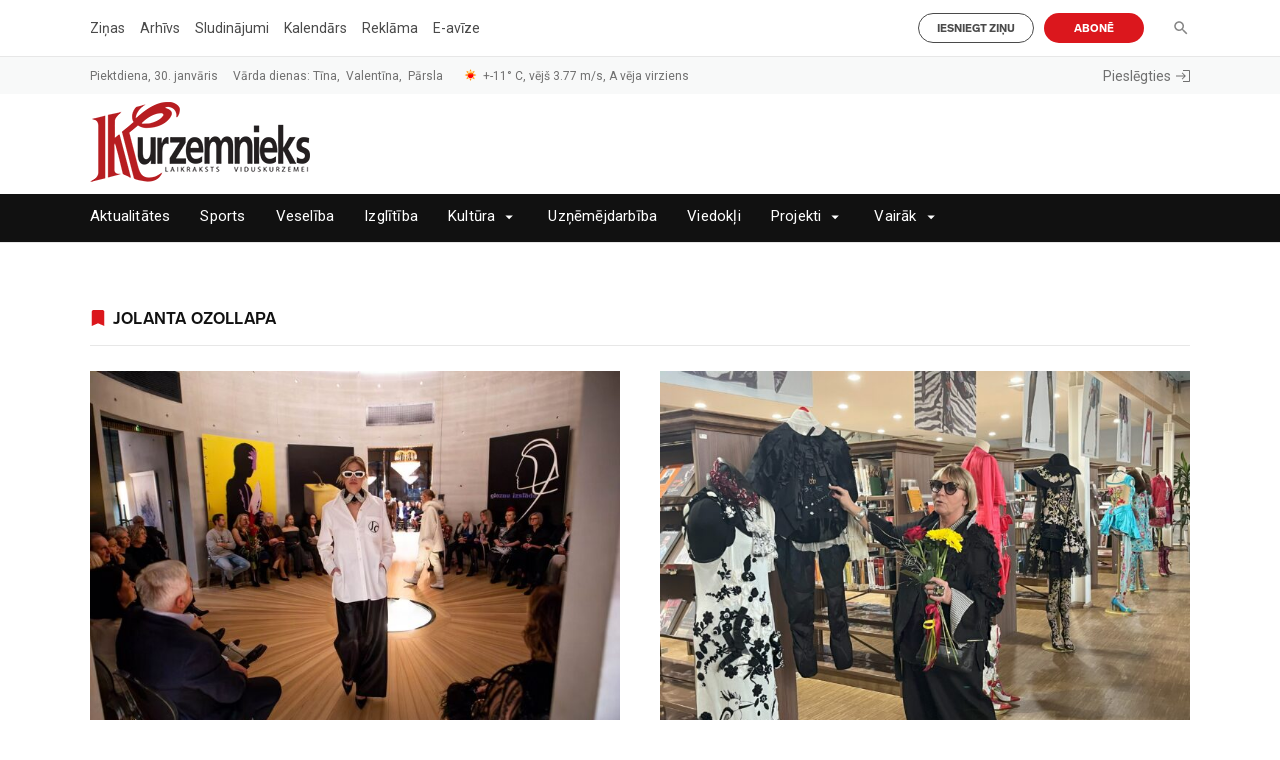

--- FILE ---
content_type: text/html; charset=UTF-8
request_url: https://kurzemnieks.lv/birka/jolanta-ozollapa/
body_size: 31471
content:
<!DOCTYPE html>
<html lang="lv">

<head>
    <!-- Start: Google tag (gtag.js) -->
    <script async src="https://www.googletagmanager.com/gtag/js?id=G-TJHJX4SJHT"></script>
    <script>
        window.dataLayer = window.dataLayer || [];

        function gtag() {
            dataLayer.push(arguments);
        }

        gtag("js", new Date());
        gtag("config", "G-TJHJX4SJHT");
    </script>

    <meta charset="UTF-8">
    <meta name="viewport" content="width=device-width, initial-scale=1">
    <title>Jolanta Ozollapa &#8211; Kurzemnieks.lv</title>
    <link href="https://kurzemnieks.lv/wp-content/themes/kurzemnieks/style.css?v=1.424343455111" rel="stylesheet">

    <!-- Start: Scripts for Google and Facebook login-->
    <script src="https://accounts.google.com/gsi/client" async defer></script>
    <script async defer crossorigin="anonymous" src="https://connect.facebook.net/lv_LV/sdk.js"></script>

    <!-- Start: Scripts for Digital Matter-->
    <script async src="https://pagead2.googlesyndication.com/pagead/js/adsbygoogle.js?client=ca-pub-4767804008740315" crossorigin="anonymous"></script>
    <script async src="https://core.dimatter.ai/pubs/kurzemnieks-lv.min.js"></script>
    <script>
        window.dimatter = window.dimatter || [];
        if (window.innerWidth >= 992) {
            window.dimatter.push(['krz00_pixel_visas_lapas']);
            window.dimatter.push(['krz01_1100x250_1']);
            window.dimatter.push(['krz02_1100x250_2']);
            window.dimatter.push(['krz03_1100x250_3']);
            window.dimatter.push(['krz04_1100x250_4']);
            window.dimatter.push(['krz05_1100x250_5']);
            window.dimatter.push(['krz06_1100x250_6']);
            window.dimatter.push(['krz07_1100x250_7']);
            window.dimatter.push(["krz11_1100x250_8"]);
            window.dimatter.push(['krz08_1100x250_superbottom']);
            window.dimatter.push(['krz09_article_300x600_1']);
            window.dimatter.push(['krz10_article_1100x250_1']);
            window.dimatter.push(['krz01_outstream']);
        } else {
            window.dimatter.push(["krz00_mobile_pixel"]);
            window.dimatter.push(["krz01_mobile_300x250_1"]);
            window.dimatter.push(["krz02_mobile_300x250_2"]);
            window.dimatter.push(["krz03_mobile_300x250_3"]);
            window.dimatter.push(["krz04_mobile_300x250_4"]);
            window.dimatter.push(["krz05_mobile_300x250_5"]);
            window.dimatter.push(["krz06_mobile_300x250_6"]);
            window.dimatter.push(["krz07_mobile_300x250_7"]);
            window.dimatter.push(["krz08_mobile_300x250_superbottom"]);
            window.dimatter.push(["krz09_mobile_article_300x250_1"]);
            window.dimatter.push(["krz10_mobile_article_300x250_2"]);
            window.dimatter.push(["krz11_mobile_300x250_8"]);
            window.dimatter.push(["krz01_mobile_outstream"]);
        }

        window.dimatter.push(['_initialize']);
    </script>

    <!-- Start: Script for Instagram posts-->
    <script async src="//www.instagram.com/embed.js"></script>

    <!-- Start: Script for X posts-->
    <script async src="https://platform.twitter.com/widgets.js"></script>

    <meta name='robots' content='index, follow, max-image-preview:large, max-snippet:-1, max-video-preview:-1' />

	<!-- This site is optimized with the Yoast SEO plugin v26.7 - https://yoast.com/wordpress/plugins/seo/ -->
	<link rel="canonical" href="https://kurzemnieks.lv/birka/jolanta-ozollapa/" />
	<meta property="og:locale" content="lv_LV" />
	<meta property="og:type" content="article" />
	<meta property="og:title" content="Jolanta Ozollapa &#8211; Kurzemnieks.lv" />
	<meta property="og:url" content="https://kurzemnieks.lv/birka/jolanta-ozollapa/" />
	<meta property="og:site_name" content="Kurzemnieks.lv" />
	<meta name="twitter:card" content="summary_large_image" />
	<meta name="twitter:site" content="@kurzemnieks_K" />
	<script type="application/ld+json" class="yoast-schema-graph">{"@context":"https://schema.org","@graph":[{"@type":"CollectionPage","@id":"https://kurzemnieks.lv/birka/jolanta-ozollapa/","url":"https://kurzemnieks.lv/birka/jolanta-ozollapa/","name":"Jolanta Ozollapa &#8211; Kurzemnieks.lv","isPartOf":{"@id":"https://kurzemnieks.lv/#website"},"primaryImageOfPage":{"@id":"https://kurzemnieks.lv/birka/jolanta-ozollapa/#primaryimage"},"image":{"@id":"https://kurzemnieks.lv/birka/jolanta-ozollapa/#primaryimage"},"thumbnailUrl":"https://kurzemnieks.lv/wp-content/uploads/2024/12/c427afa0-67c1-462c-8636-1ee925355205.jpg","breadcrumb":{"@id":"https://kurzemnieks.lv/birka/jolanta-ozollapa/#breadcrumb"},"inLanguage":"lv-LV"},{"@type":"ImageObject","inLanguage":"lv-LV","@id":"https://kurzemnieks.lv/birka/jolanta-ozollapa/#primaryimage","url":"https://kurzemnieks.lv/wp-content/uploads/2024/12/c427afa0-67c1-462c-8636-1ee925355205.jpg","contentUrl":"https://kurzemnieks.lv/wp-content/uploads/2024/12/c427afa0-67c1-462c-8636-1ee925355205.jpg","width":750,"height":500,"caption":"C427afa0 67c1 462c 8636 1ee925355205"},{"@type":"BreadcrumbList","@id":"https://kurzemnieks.lv/birka/jolanta-ozollapa/#breadcrumb","itemListElement":[{"@type":"ListItem","position":1,"name":"Home","item":"https://kurzemnieks.lv/"},{"@type":"ListItem","position":2,"name":"Jolanta Ozollapa"}]},{"@type":"WebSite","@id":"https://kurzemnieks.lv/#website","url":"https://kurzemnieks.lv/","name":"Kurzemnieks.lv","description":"Laikraksts par aktuālo Kuldīgas novadā","publisher":{"@id":"https://kurzemnieks.lv/#organization"},"potentialAction":[{"@type":"SearchAction","target":{"@type":"EntryPoint","urlTemplate":"https://kurzemnieks.lv/?s={search_term_string}"},"query-input":{"@type":"PropertyValueSpecification","valueRequired":true,"valueName":"search_term_string"}}],"inLanguage":"lv-LV"},{"@type":"Organization","@id":"https://kurzemnieks.lv/#organization","name":"Kurzemnieks.lv","url":"https://kurzemnieks.lv/","logo":{"@type":"ImageObject","inLanguage":"lv-LV","@id":"https://kurzemnieks.lv/#/schema/logo/image/","url":"https://kurzemnieks.lv/wp-content/uploads/2023/05/kurzemnieks.png","contentUrl":"https://kurzemnieks.lv/wp-content/uploads/2023/05/kurzemnieks.png","width":220,"height":80,"caption":"Kurzemnieks.lv"},"image":{"@id":"https://kurzemnieks.lv/#/schema/logo/image/"},"sameAs":["https://www.facebook.com/kurzemnieks.lv","https://x.com/kurzemnieks_K"]}]}</script>
	<!-- / Yoast SEO plugin. -->


<link rel="alternate" type="application/rss+xml" title="Kurzemnieks.lv &raquo; Jolanta Ozollapa plūsma" href="https://kurzemnieks.lv/birka/jolanta-ozollapa/feed/" />
<style id='wp-img-auto-sizes-contain-inline-css' type='text/css'>
img:is([sizes=auto i],[sizes^="auto," i]){contain-intrinsic-size:3000px 1500px}
/*# sourceURL=wp-img-auto-sizes-contain-inline-css */
</style>
<style id='wp-emoji-styles-inline-css' type='text/css'>

	img.wp-smiley, img.emoji {
		display: inline !important;
		border: none !important;
		box-shadow: none !important;
		height: 1em !important;
		width: 1em !important;
		margin: 0 0.07em !important;
		vertical-align: -0.1em !important;
		background: none !important;
		padding: 0 !important;
	}
/*# sourceURL=wp-emoji-styles-inline-css */
</style>
<style id='wp-block-library-inline-css' type='text/css'>
:root{--wp-block-synced-color:#7a00df;--wp-block-synced-color--rgb:122,0,223;--wp-bound-block-color:var(--wp-block-synced-color);--wp-editor-canvas-background:#ddd;--wp-admin-theme-color:#007cba;--wp-admin-theme-color--rgb:0,124,186;--wp-admin-theme-color-darker-10:#006ba1;--wp-admin-theme-color-darker-10--rgb:0,107,160.5;--wp-admin-theme-color-darker-20:#005a87;--wp-admin-theme-color-darker-20--rgb:0,90,135;--wp-admin-border-width-focus:2px}@media (min-resolution:192dpi){:root{--wp-admin-border-width-focus:1.5px}}.wp-element-button{cursor:pointer}:root .has-very-light-gray-background-color{background-color:#eee}:root .has-very-dark-gray-background-color{background-color:#313131}:root .has-very-light-gray-color{color:#eee}:root .has-very-dark-gray-color{color:#313131}:root .has-vivid-green-cyan-to-vivid-cyan-blue-gradient-background{background:linear-gradient(135deg,#00d084,#0693e3)}:root .has-purple-crush-gradient-background{background:linear-gradient(135deg,#34e2e4,#4721fb 50%,#ab1dfe)}:root .has-hazy-dawn-gradient-background{background:linear-gradient(135deg,#faaca8,#dad0ec)}:root .has-subdued-olive-gradient-background{background:linear-gradient(135deg,#fafae1,#67a671)}:root .has-atomic-cream-gradient-background{background:linear-gradient(135deg,#fdd79a,#004a59)}:root .has-nightshade-gradient-background{background:linear-gradient(135deg,#330968,#31cdcf)}:root .has-midnight-gradient-background{background:linear-gradient(135deg,#020381,#2874fc)}:root{--wp--preset--font-size--normal:16px;--wp--preset--font-size--huge:42px}.has-regular-font-size{font-size:1em}.has-larger-font-size{font-size:2.625em}.has-normal-font-size{font-size:var(--wp--preset--font-size--normal)}.has-huge-font-size{font-size:var(--wp--preset--font-size--huge)}.has-text-align-center{text-align:center}.has-text-align-left{text-align:left}.has-text-align-right{text-align:right}.has-fit-text{white-space:nowrap!important}#end-resizable-editor-section{display:none}.aligncenter{clear:both}.items-justified-left{justify-content:flex-start}.items-justified-center{justify-content:center}.items-justified-right{justify-content:flex-end}.items-justified-space-between{justify-content:space-between}.screen-reader-text{border:0;clip-path:inset(50%);height:1px;margin:-1px;overflow:hidden;padding:0;position:absolute;width:1px;word-wrap:normal!important}.screen-reader-text:focus{background-color:#ddd;clip-path:none;color:#444;display:block;font-size:1em;height:auto;left:5px;line-height:normal;padding:15px 23px 14px;text-decoration:none;top:5px;width:auto;z-index:100000}html :where(.has-border-color){border-style:solid}html :where([style*=border-top-color]){border-top-style:solid}html :where([style*=border-right-color]){border-right-style:solid}html :where([style*=border-bottom-color]){border-bottom-style:solid}html :where([style*=border-left-color]){border-left-style:solid}html :where([style*=border-width]){border-style:solid}html :where([style*=border-top-width]){border-top-style:solid}html :where([style*=border-right-width]){border-right-style:solid}html :where([style*=border-bottom-width]){border-bottom-style:solid}html :where([style*=border-left-width]){border-left-style:solid}html :where(img[class*=wp-image-]){height:auto;max-width:100%}:where(figure){margin:0 0 1em}html :where(.is-position-sticky){--wp-admin--admin-bar--position-offset:var(--wp-admin--admin-bar--height,0px)}@media screen and (max-width:600px){html :where(.is-position-sticky){--wp-admin--admin-bar--position-offset:0px}}

/*# sourceURL=wp-block-library-inline-css */
</style><style id='global-styles-inline-css' type='text/css'>
:root{--wp--preset--aspect-ratio--square: 1;--wp--preset--aspect-ratio--4-3: 4/3;--wp--preset--aspect-ratio--3-4: 3/4;--wp--preset--aspect-ratio--3-2: 3/2;--wp--preset--aspect-ratio--2-3: 2/3;--wp--preset--aspect-ratio--16-9: 16/9;--wp--preset--aspect-ratio--9-16: 9/16;--wp--preset--color--black: #000000;--wp--preset--color--cyan-bluish-gray: #abb8c3;--wp--preset--color--white: #ffffff;--wp--preset--color--pale-pink: #f78da7;--wp--preset--color--vivid-red: #cf2e2e;--wp--preset--color--luminous-vivid-orange: #ff6900;--wp--preset--color--luminous-vivid-amber: #fcb900;--wp--preset--color--light-green-cyan: #7bdcb5;--wp--preset--color--vivid-green-cyan: #00d084;--wp--preset--color--pale-cyan-blue: #8ed1fc;--wp--preset--color--vivid-cyan-blue: #0693e3;--wp--preset--color--vivid-purple: #9b51e0;--wp--preset--gradient--vivid-cyan-blue-to-vivid-purple: linear-gradient(135deg,rgb(6,147,227) 0%,rgb(155,81,224) 100%);--wp--preset--gradient--light-green-cyan-to-vivid-green-cyan: linear-gradient(135deg,rgb(122,220,180) 0%,rgb(0,208,130) 100%);--wp--preset--gradient--luminous-vivid-amber-to-luminous-vivid-orange: linear-gradient(135deg,rgb(252,185,0) 0%,rgb(255,105,0) 100%);--wp--preset--gradient--luminous-vivid-orange-to-vivid-red: linear-gradient(135deg,rgb(255,105,0) 0%,rgb(207,46,46) 100%);--wp--preset--gradient--very-light-gray-to-cyan-bluish-gray: linear-gradient(135deg,rgb(238,238,238) 0%,rgb(169,184,195) 100%);--wp--preset--gradient--cool-to-warm-spectrum: linear-gradient(135deg,rgb(74,234,220) 0%,rgb(151,120,209) 20%,rgb(207,42,186) 40%,rgb(238,44,130) 60%,rgb(251,105,98) 80%,rgb(254,248,76) 100%);--wp--preset--gradient--blush-light-purple: linear-gradient(135deg,rgb(255,206,236) 0%,rgb(152,150,240) 100%);--wp--preset--gradient--blush-bordeaux: linear-gradient(135deg,rgb(254,205,165) 0%,rgb(254,45,45) 50%,rgb(107,0,62) 100%);--wp--preset--gradient--luminous-dusk: linear-gradient(135deg,rgb(255,203,112) 0%,rgb(199,81,192) 50%,rgb(65,88,208) 100%);--wp--preset--gradient--pale-ocean: linear-gradient(135deg,rgb(255,245,203) 0%,rgb(182,227,212) 50%,rgb(51,167,181) 100%);--wp--preset--gradient--electric-grass: linear-gradient(135deg,rgb(202,248,128) 0%,rgb(113,206,126) 100%);--wp--preset--gradient--midnight: linear-gradient(135deg,rgb(2,3,129) 0%,rgb(40,116,252) 100%);--wp--preset--font-size--small: 13px;--wp--preset--font-size--medium: 20px;--wp--preset--font-size--large: 36px;--wp--preset--font-size--x-large: 42px;--wp--preset--spacing--20: 0.44rem;--wp--preset--spacing--30: 0.67rem;--wp--preset--spacing--40: 1rem;--wp--preset--spacing--50: 1.5rem;--wp--preset--spacing--60: 2.25rem;--wp--preset--spacing--70: 3.38rem;--wp--preset--spacing--80: 5.06rem;--wp--preset--shadow--natural: 6px 6px 9px rgba(0, 0, 0, 0.2);--wp--preset--shadow--deep: 12px 12px 50px rgba(0, 0, 0, 0.4);--wp--preset--shadow--sharp: 6px 6px 0px rgba(0, 0, 0, 0.2);--wp--preset--shadow--outlined: 6px 6px 0px -3px rgb(255, 255, 255), 6px 6px rgb(0, 0, 0);--wp--preset--shadow--crisp: 6px 6px 0px rgb(0, 0, 0);}:where(.is-layout-flex){gap: 0.5em;}:where(.is-layout-grid){gap: 0.5em;}body .is-layout-flex{display: flex;}.is-layout-flex{flex-wrap: wrap;align-items: center;}.is-layout-flex > :is(*, div){margin: 0;}body .is-layout-grid{display: grid;}.is-layout-grid > :is(*, div){margin: 0;}:where(.wp-block-columns.is-layout-flex){gap: 2em;}:where(.wp-block-columns.is-layout-grid){gap: 2em;}:where(.wp-block-post-template.is-layout-flex){gap: 1.25em;}:where(.wp-block-post-template.is-layout-grid){gap: 1.25em;}.has-black-color{color: var(--wp--preset--color--black) !important;}.has-cyan-bluish-gray-color{color: var(--wp--preset--color--cyan-bluish-gray) !important;}.has-white-color{color: var(--wp--preset--color--white) !important;}.has-pale-pink-color{color: var(--wp--preset--color--pale-pink) !important;}.has-vivid-red-color{color: var(--wp--preset--color--vivid-red) !important;}.has-luminous-vivid-orange-color{color: var(--wp--preset--color--luminous-vivid-orange) !important;}.has-luminous-vivid-amber-color{color: var(--wp--preset--color--luminous-vivid-amber) !important;}.has-light-green-cyan-color{color: var(--wp--preset--color--light-green-cyan) !important;}.has-vivid-green-cyan-color{color: var(--wp--preset--color--vivid-green-cyan) !important;}.has-pale-cyan-blue-color{color: var(--wp--preset--color--pale-cyan-blue) !important;}.has-vivid-cyan-blue-color{color: var(--wp--preset--color--vivid-cyan-blue) !important;}.has-vivid-purple-color{color: var(--wp--preset--color--vivid-purple) !important;}.has-black-background-color{background-color: var(--wp--preset--color--black) !important;}.has-cyan-bluish-gray-background-color{background-color: var(--wp--preset--color--cyan-bluish-gray) !important;}.has-white-background-color{background-color: var(--wp--preset--color--white) !important;}.has-pale-pink-background-color{background-color: var(--wp--preset--color--pale-pink) !important;}.has-vivid-red-background-color{background-color: var(--wp--preset--color--vivid-red) !important;}.has-luminous-vivid-orange-background-color{background-color: var(--wp--preset--color--luminous-vivid-orange) !important;}.has-luminous-vivid-amber-background-color{background-color: var(--wp--preset--color--luminous-vivid-amber) !important;}.has-light-green-cyan-background-color{background-color: var(--wp--preset--color--light-green-cyan) !important;}.has-vivid-green-cyan-background-color{background-color: var(--wp--preset--color--vivid-green-cyan) !important;}.has-pale-cyan-blue-background-color{background-color: var(--wp--preset--color--pale-cyan-blue) !important;}.has-vivid-cyan-blue-background-color{background-color: var(--wp--preset--color--vivid-cyan-blue) !important;}.has-vivid-purple-background-color{background-color: var(--wp--preset--color--vivid-purple) !important;}.has-black-border-color{border-color: var(--wp--preset--color--black) !important;}.has-cyan-bluish-gray-border-color{border-color: var(--wp--preset--color--cyan-bluish-gray) !important;}.has-white-border-color{border-color: var(--wp--preset--color--white) !important;}.has-pale-pink-border-color{border-color: var(--wp--preset--color--pale-pink) !important;}.has-vivid-red-border-color{border-color: var(--wp--preset--color--vivid-red) !important;}.has-luminous-vivid-orange-border-color{border-color: var(--wp--preset--color--luminous-vivid-orange) !important;}.has-luminous-vivid-amber-border-color{border-color: var(--wp--preset--color--luminous-vivid-amber) !important;}.has-light-green-cyan-border-color{border-color: var(--wp--preset--color--light-green-cyan) !important;}.has-vivid-green-cyan-border-color{border-color: var(--wp--preset--color--vivid-green-cyan) !important;}.has-pale-cyan-blue-border-color{border-color: var(--wp--preset--color--pale-cyan-blue) !important;}.has-vivid-cyan-blue-border-color{border-color: var(--wp--preset--color--vivid-cyan-blue) !important;}.has-vivid-purple-border-color{border-color: var(--wp--preset--color--vivid-purple) !important;}.has-vivid-cyan-blue-to-vivid-purple-gradient-background{background: var(--wp--preset--gradient--vivid-cyan-blue-to-vivid-purple) !important;}.has-light-green-cyan-to-vivid-green-cyan-gradient-background{background: var(--wp--preset--gradient--light-green-cyan-to-vivid-green-cyan) !important;}.has-luminous-vivid-amber-to-luminous-vivid-orange-gradient-background{background: var(--wp--preset--gradient--luminous-vivid-amber-to-luminous-vivid-orange) !important;}.has-luminous-vivid-orange-to-vivid-red-gradient-background{background: var(--wp--preset--gradient--luminous-vivid-orange-to-vivid-red) !important;}.has-very-light-gray-to-cyan-bluish-gray-gradient-background{background: var(--wp--preset--gradient--very-light-gray-to-cyan-bluish-gray) !important;}.has-cool-to-warm-spectrum-gradient-background{background: var(--wp--preset--gradient--cool-to-warm-spectrum) !important;}.has-blush-light-purple-gradient-background{background: var(--wp--preset--gradient--blush-light-purple) !important;}.has-blush-bordeaux-gradient-background{background: var(--wp--preset--gradient--blush-bordeaux) !important;}.has-luminous-dusk-gradient-background{background: var(--wp--preset--gradient--luminous-dusk) !important;}.has-pale-ocean-gradient-background{background: var(--wp--preset--gradient--pale-ocean) !important;}.has-electric-grass-gradient-background{background: var(--wp--preset--gradient--electric-grass) !important;}.has-midnight-gradient-background{background: var(--wp--preset--gradient--midnight) !important;}.has-small-font-size{font-size: var(--wp--preset--font-size--small) !important;}.has-medium-font-size{font-size: var(--wp--preset--font-size--medium) !important;}.has-large-font-size{font-size: var(--wp--preset--font-size--large) !important;}.has-x-large-font-size{font-size: var(--wp--preset--font-size--x-large) !important;}
/*# sourceURL=global-styles-inline-css */
</style>

<style id='classic-theme-styles-inline-css' type='text/css'>
/*! This file is auto-generated */
.wp-block-button__link{color:#fff;background-color:#32373c;border-radius:9999px;box-shadow:none;text-decoration:none;padding:calc(.667em + 2px) calc(1.333em + 2px);font-size:1.125em}.wp-block-file__button{background:#32373c;color:#fff;text-decoration:none}
/*# sourceURL=/wp-includes/css/classic-themes.min.css */
</style>
<script type="text/javascript" src="https://kurzemnieks.lv/wp-includes/js/jquery/jquery.min.js?ver=3.7.1" id="jquery-core-js"></script>
<script type="text/javascript" id="scripts.min.js-js-extra">
/* <![CDATA[ */
var global_ajax_variables = {"global_nonce":"f31e7e218f"};
//# sourceURL=scripts.min.js-js-extra
/* ]]> */
</script>
<script type="text/javascript" src="https://kurzemnieks.lv/wp-content/themes/kurzemnieks/scripts.min.js?v=1.3344234333344&amp;ver=6.9" id="scripts.min.js-js"></script>
<link rel="https://api.w.org/" href="https://kurzemnieks.lv/wp-json/" /><link rel="alternate" title="JSON" type="application/json" href="https://kurzemnieks.lv/wp-json/wp/v2/tags/75" /><link rel="EditURI" type="application/rsd+xml" title="RSD" href="https://kurzemnieks.lv/xmlrpc.php?rsd" />
<meta name="generator" content="WordPress 6.9" />
<style></style><link rel="icon" href="https://kurzemnieks.lv/wp-content/uploads/2022/06/cropped-K-32x32.png" sizes="32x32" />
<link rel="icon" href="https://kurzemnieks.lv/wp-content/uploads/2022/06/cropped-K-192x192.png" sizes="192x192" />
<link rel="apple-touch-icon" href="https://kurzemnieks.lv/wp-content/uploads/2022/06/cropped-K-180x180.png" />
<meta name="msapplication-TileImage" content="https://kurzemnieks.lv/wp-content/uploads/2022/06/cropped-K-270x270.png" />
</head>

<body class="archive tag tag-jolanta-ozollapa tag-75 wp-custom-logo wp-theme-kurzemnieks">
<header>
    <div id='krz00_pixel_visas_lapas'></div>
    <div id='krz00_mobile_pixel'></div>

    
    <div class="top-header-container">
        <div class="left-container">
            <div class="menu-augseja-izvelne-container"><ul id="menu-augseja-izvelne" class="top-menu"><li id="menu-item-721" class="menu-item menu-item-type-custom menu-item-object-custom menu-item-721"><a href="/?s=">Ziņas</a></li>
<li id="menu-item-1605" class="menu-item menu-item-type-custom menu-item-object-custom menu-item-1605"><a target="_blank" href="https://arhivs.kurzemnieks.lv/">Arhīvs</a></li>
<li id="menu-item-265" class="menu-item menu-item-type-post_type_archive menu-item-object-sludinajumi menu-item-265"><a href="https://kurzemnieks.lv/sludinajumi/">Sludinājumi</a></li>
<li id="menu-item-232" class="menu-item menu-item-type-post_type_archive menu-item-object-kalendars menu-item-232"><a href="https://kurzemnieks.lv/kalendars/">Kalendārs</a></li>
<li id="menu-item-1260" class="menu-item menu-item-type-post_type menu-item-object-page menu-item-1260"><a href="https://kurzemnieks.lv/reklama/">Reklāma</a></li>
<li id="menu-item-1068" class="menu-item menu-item-type-custom menu-item-object-custom menu-item-1068"><a target="_blank" href="https://e-avize.kurzemnieks.lv/">E-avīze</a></li>
</ul></div>        </div>
        <div class="right-container">
            <div class="buttons-container">
                <div class="button-left">
                    <a href="/iesniegt-zinu/" class="" target="">
                        Iesniegt ziņu                    </a>
                </div>
                <div class="button-right">
                    <a href="/abone/" class="" target="">
                        Abonē                    </a>
                </div>
            </div>
            <div class="search-container">
                <form role="search" method="get" id="searchform" class="searchform" action="https://kurzemnieks.lv/">
				<div>
					<label class="screen-reader-text" for="s">Meklēt:</label>
					<input type="text" value="" name="s" id="s" />
					<input type="submit" id="searchsubmit" value="Meklēt" />
				</div>
			</form>                <a href="#" rel="noreferrer" class="js-search-icon">
                    <svg class="close" xmlns="http://www.w3.org/2000/svg" viewBox="0 0 320 512">
                        <path d="M310.6 361.4c12.5 12.5 12.5 32.75 0 45.25C304.4 412.9 296.2 416 288 416s-16.38-3.125-22.62-9.375L160 301.3L54.63 406.6C48.38 412.9 40.19 416 32 416S15.63 412.9 9.375 406.6c-12.5-12.5-12.5-32.75 0-45.25l105.4-105.4L9.375 150.6c-12.5-12.5-12.5-32.75 0-45.25s32.75-12.5 45.25 0L160 210.8l105.4-105.4c12.5-12.5 32.75-12.5 45.25 0s12.5 32.75 0 45.25l-105.4 105.4L310.6 361.4z"/>
                    </svg>
                    <svg class="open" xmlns="http://www.w3.org/2000/svg" height="18px" viewBox="0 0 24 24" width="18px" fill="#000000">
                        <path d="M0 0h24v24H0z" fill="none"/>
                        <path d="M15.5 14h-.79l-.28-.27C15.41 12.59 16 11.11 16 9.5 16 5.91 13.09 3 9.5 3S3 5.91 3 9.5 5.91 16 9.5 16c1.61 0 3.09-.59 4.23-1.57l.27.28v.79l5 4.99L20.49 19l-4.99-5zm-6 0C7.01 14 5 11.99 5 9.5S7.01 5 9.5 5 14 7.01 14 9.5 11.99 14 9.5 14z"/>
                    </svg>
                </a>
            </div>
        </div>
    </div>

    <div class="top-info-block">
        <div class="top-info-container">
            <div class="left-container">
                <div class="date-container">
                    Piektdiena, 30. janvāris                </div>
                <div class="name-day-container">
                    Vārda dienas: Tīna, &nbspValentīna, &nbspPārsla                </div>
                <div class="weather-container"></div>
            </div>
            <div class="right-container">
                <div class="login-container">
                    <a href="https://kurzemnieks.lv/mans-profils/" class="profile js-logged-in">
                        Mans Profils                    </a>
                    <a href="https://kurzemnieks.lv/wp-login.php?action=logout&amp;redirect_to=https%3A%2F%2Fkurzemnieks.lv&amp;_wpnonce=0a676837b8" class="js-logged-in">
                        Iziet                        <svg version="1.1" id="Layer_1" xmlns="http://www.w3.org/2000/svg" xmlns:xlink="http://www.w3.org/1999/xlink" x="0px" y="0px" viewBox="0 0 12.6 10.8" style="enable-background:new 0 0 12.6 10.8;" xml:space="preserve"><g>
                                <path d="M6.3,0v0.9h5.4v9H6.3v0.9h5.4c0.5,0,0.9-0.4,0.9-0.9v-9c0-0.5-0.4-0.9-0.9-0.9H6.3z"></path>
                                <polygon points="5.8,2.3 5.2,2.9 7.3,4.9 0,4.9 0,5.8 7.3,5.8 5.2,7.9 5.8,8.6 9,5.4"></polygon>
                            </g></svg>
                    </a>
                    <a href="https://kurzemnieks.lv/pieslegties/" class="js-logged-out">
                        Pieslēgties                        <svg version="1.1" id="Layer_1" xmlns="http://www.w3.org/2000/svg" xmlns:xlink="http://www.w3.org/1999/xlink" x="0px" y="0px" viewBox="0 0 12.6 10.8" style="enable-background:new 0 0 12.6 10.8;" xml:space="preserve"><g>
                                <path d="M6.3,0v0.9h5.4v9H6.3v0.9h5.4c0.5,0,0.9-0.4,0.9-0.9v-9c0-0.5-0.4-0.9-0.9-0.9H6.3z"></path>
                                <polygon points="5.8,2.3 5.2,2.9 7.3,4.9 0,4.9 0,5.8 7.3,5.8 5.2,7.9 5.8,8.6 9,5.4"></polygon>
                            </g></svg>
                    </a>
                </div>
            </div>
        </div>
    </div>

    <div class="logo-container">
        <div class="logo">
            <a href="https://kurzemnieks.lv">
                                <img src="https://kurzemnieks.lv/wp-content/uploads/2023/05/kurzemnieks.png" alt="Kurzemnieks">
            </a>
        </div>
        <div class="mobile-button-right">
            <a href="/abone/" class="" target="">
                Abonē            </a>
        </div>
        <div class="mobile-search-container">
            <form role="search" method="get" id="searchform" class="searchform" action="https://kurzemnieks.lv/">
				<div>
					<label class="screen-reader-text" for="s">Meklēt:</label>
					<input type="text" value="" name="s" id="s" />
					<input type="submit" id="searchsubmit" value="Meklēt" />
				</div>
			</form>            <a href="#" rel="noreferrer" class="js-search-icon-mobile">
                <svg class="close" xmlns="http://www.w3.org/2000/svg" viewBox="0 0 320 512">
                    <path d="M310.6 361.4c12.5 12.5 12.5 32.75 0 45.25C304.4 412.9 296.2 416 288 416s-16.38-3.125-22.62-9.375L160 301.3L54.63 406.6C48.38 412.9 40.19 416 32 416S15.63 412.9 9.375 406.6c-12.5-12.5-12.5-32.75 0-45.25l105.4-105.4L9.375 150.6c-12.5-12.5-12.5-32.75 0-45.25s32.75-12.5 45.25 0L160 210.8l105.4-105.4c12.5-12.5 32.75-12.5 45.25 0s12.5 32.75 0 45.25l-105.4 105.4L310.6 361.4z"/>
                </svg>
                <svg class="open" xmlns="http://www.w3.org/2000/svg" height="18px" viewBox="0 0 24 24" width="18px" fill="#000000">
                    <path d="M0 0h24v24H0z" fill="none"/>
                    <path d="M15.5 14h-.79l-.28-.27C15.41 12.59 16 11.11 16 9.5 16 5.91 13.09 3 9.5 3S3 5.91 3 9.5 5.91 16 9.5 16c1.61 0 3.09-.59 4.23-1.57l.27.28v.79l5 4.99L20.49 19l-4.99-5zm-6 0C7.01 14 5 11.99 5 9.5S7.01 5 9.5 5 14 7.01 14 9.5 11.99 14 9.5 14z"/>
                </svg>
            </a>
        </div>
    </div>

    <div class="main-menu-block">
        <div class="menu-and-button-container">
            <div class="main-menu-container">
                <div class="mobile-login-and-search-container">
                    <div class="login-and-search">
                        <div class="mobile-login-container">
                            <a href="https://kurzemnieks.lv/mans-profils/" class="profile js-logged-in">
                                Mans Profils                            </a>
                            <a href="https://kurzemnieks.lv/wp-login.php?action=logout&amp;redirect_to=https%3A%2F%2Fkurzemnieks.lv&amp;_wpnonce=0a676837b8" class="js-logged-in">
                                Iziet                                <svg version="1.1" id="Layer_1" xmlns="http://www.w3.org/2000/svg" xmlns:xlink="http://www.w3.org/1999/xlink" x="0px" y="0px" viewBox="0 0 12.6 10.8" style="enable-background:new 0 0 12.6 10.8;" xml:space="preserve"><g>
                                        <path d="M6.3,0v0.9h5.4v9H6.3v0.9h5.4c0.5,0,0.9-0.4,0.9-0.9v-9c0-0.5-0.4-0.9-0.9-0.9H6.3z"/>
                                        <polygon points="5.8,2.3 5.2,2.9 7.3,4.9 0,4.9 0,5.8 7.3,5.8 5.2,7.9 5.8,8.6 9,5.4"/>
                                    </g></svg>
                            </a>
                            <a href="https://kurzemnieks.lv/pieslegties/" class="js-logged-out">
                                Pieteikties                                <svg version="1.1" id="Layer_1" xmlns="http://www.w3.org/2000/svg" xmlns:xlink="http://www.w3.org/1999/xlink" x="0px" y="0px" viewBox="0 0 12.6 10.8" style="enable-background:new 0 0 12.6 10.8;" xml:space="preserve"><g>
                                        <path d="M6.3,0v0.9h5.4v9H6.3v0.9h5.4c0.5,0,0.9-0.4,0.9-0.9v-9c0-0.5-0.4-0.9-0.9-0.9H6.3z"/>
                                        <polygon points="5.8,2.3 5.2,2.9 7.3,4.9 0,4.9 0,5.8 7.3,5.8 5.2,7.9 5.8,8.6 9,5.4"/>
                                    </g></svg>
                            </a>
                        </div>
                    </div>
                </div>
                <div class="menu-galvena-izvelne-container"><ul id="menu-galvena-izvelne" class="menu"><li id="menu-item-2401" class="menu-item menu-item-type-taxonomy menu-item-object-category menu-item-2401"><a href="https://kurzemnieks.lv/aktualitates/">Aktualitātes</a></li>
<li id="menu-item-309" class="menu-item menu-item-type-taxonomy menu-item-object-category menu-item-309"><a href="https://kurzemnieks.lv/sports/">Sports</a></li>
<li id="menu-item-312" class="menu-item menu-item-type-taxonomy menu-item-object-category menu-item-312"><a href="https://kurzemnieks.lv/veseliba/">Veselība</a></li>
<li id="menu-item-301" class="menu-item menu-item-type-taxonomy menu-item-object-category menu-item-301"><a href="https://kurzemnieks.lv/izglitiba/">Izglītība</a></li>
<li id="menu-item-303" class="menu-item menu-item-type-taxonomy menu-item-object-category menu-item-has-children menu-item-303"><div class="drop-down-container"><a href="https://kurzemnieks.lv/kultura/">Kultūra</a><button class="menu-drop-down-button js-menu-drop-down-button"><svg xmlns="http://www.w3.org/2000/svg" height="18px" viewBox="0 0 24 24" width="18px" fill="#000000"><path d="M0 0h24v24H0z" fill="none"/><path d="M7 10l5 5 5-5z"/></svg></button></div>
<ul class="sub-menu">
	<li id="menu-item-3923" class="menu-item menu-item-type-taxonomy menu-item-object-category menu-item-3923"><a href="https://kurzemnieks.lv/kultura/cela-uz-dziesmu-un-deju-svetkiem/">Ceļā uz Dziesmu un deju svētkiem</a></li>
</ul>
</li>
<li id="menu-item-311" class="menu-item menu-item-type-taxonomy menu-item-object-category menu-item-311"><a href="https://kurzemnieks.lv/uznemejdarbiba/">Uzņēmējdarbība</a></li>
<li id="menu-item-313" class="menu-item menu-item-type-taxonomy menu-item-object-category menu-item-313"><a href="https://kurzemnieks.lv/viedokli/">Viedokļi</a></li>
<li id="menu-item-307" class="menu-item menu-item-type-taxonomy menu-item-object-category menu-item-has-children menu-item-307"><div class="drop-down-container"><a href="https://kurzemnieks.lv/projekti/">Projekti</a><button class="menu-drop-down-button js-menu-drop-down-button"><svg xmlns="http://www.w3.org/2000/svg" height="18px" viewBox="0 0 24 24" width="18px" fill="#000000"><path d="M0 0h24v24H0z" fill="none"/><path d="M7 10l5 5 5-5z"/></svg></button></div>
<ul class="sub-menu">
	<li id="menu-item-308" class="menu-item menu-item-type-taxonomy menu-item-object-category menu-item-308"><a href="https://kurzemnieks.lv/projekti/izpeti-izgaismo-risini/">Izpēti, izgaismo, risini!</a></li>
	<li id="menu-item-21863" class="menu-item menu-item-type-taxonomy menu-item-object-category menu-item-21863"><a href="https://kurzemnieks.lv/projekti/veseliba-tuvplana/">Veselība tuvplānā</a></li>
	<li id="menu-item-5683" class="menu-item menu-item-type-taxonomy menu-item-object-category menu-item-5683"><a href="https://kurzemnieks.lv/projekti/cilveks-un-drosiba/">Cilvēks un drošība</a></li>
	<li id="menu-item-2402" class="menu-item menu-item-type-taxonomy menu-item-object-category menu-item-2402"><a href="https://kurzemnieks.lv/projekti/novadi-zalo/">Novadi zaļo</a></li>
</ul>
</li>
<li id="menu-item-1181" class="menu-item menu-item-type-custom menu-item-object-custom menu-item-has-children menu-item-1181"><div class="drop-down-container"><a>Vairāk</a><button class="menu-drop-down-button js-menu-drop-down-button"><svg xmlns="http://www.w3.org/2000/svg" height="18px" viewBox="0 0 24 24" width="18px" fill="#000000"><path d="M0 0h24v24H0z" fill="none"/><path d="M7 10l5 5 5-5z"/></svg></button></div>
<ul class="sub-menu">
	<li id="menu-item-306" class="menu-item menu-item-type-taxonomy menu-item-object-category menu-item-306"><a href="https://kurzemnieks.lv/politika/">Politika</a></li>
	<li id="menu-item-304" class="menu-item menu-item-type-taxonomy menu-item-object-category menu-item-304"><a href="https://kurzemnieks.lv/kurzemnieks/">Kurzemnieks +</a></li>
	<li id="menu-item-302" class="menu-item menu-item-type-taxonomy menu-item-object-category menu-item-302"><a href="https://kurzemnieks.lv/kriminalzinas/">Kriminālziņas</a></li>
	<li id="menu-item-299" class="menu-item menu-item-type-taxonomy menu-item-object-category menu-item-299"><a href="https://kurzemnieks.lv/dzivesstils/">Dzīvesstils</a></li>
	<li id="menu-item-305" class="menu-item menu-item-type-taxonomy menu-item-object-category menu-item-305"><a href="https://kurzemnieks.lv/mums-raksta/">Mums raksta</a></li>
	<li id="menu-item-300" class="menu-item menu-item-type-taxonomy menu-item-object-category menu-item-300"><a href="https://kurzemnieks.lv/foto-un-video/">Foto un video</a></li>
</ul>
</li>
</ul></div><div class="menu-augseja-izvelne-container"><ul id="menu-augseja-izvelne-1" class="mobile-top-menu"><li class="menu-item menu-item-type-custom menu-item-object-custom menu-item-721"><a href="/?s=">Ziņas</a></li>
<li class="menu-item menu-item-type-custom menu-item-object-custom menu-item-1605"><a target="_blank" href="https://arhivs.kurzemnieks.lv/">Arhīvs</a></li>
<li class="menu-item menu-item-type-post_type_archive menu-item-object-sludinajumi menu-item-265"><a href="https://kurzemnieks.lv/sludinajumi/">Sludinājumi</a></li>
<li class="menu-item menu-item-type-post_type_archive menu-item-object-kalendars menu-item-232"><a href="https://kurzemnieks.lv/kalendars/">Kalendārs</a></li>
<li class="menu-item menu-item-type-post_type menu-item-object-page menu-item-1260"><a href="https://kurzemnieks.lv/reklama/">Reklāma</a></li>
<li class="menu-item menu-item-type-custom menu-item-object-custom menu-item-1068"><a target="_blank" href="https://e-avize.kurzemnieks.lv/">E-avīze</a></li>
</ul></div>                <div class="mobile-button-left">
                    <a href="/iesniegt-zinu/" class="" target="">
                        Iesniegt ziņu                    </a>
                </div>
            </div>
            <button class="hamburger hamburger--elastic" type="button">
                <span class="hamburger-box">
                    <span class="hamburger-inner"></span>
                </span>
            </button>
        </div>
    </div>
</header>
                <div class="banner-container header">
                    <div id="krz01_1100x250_1" class="digital-matter-banner desktop"></div>                    <div id="krz01_mobile_300x250_1" class="digital-matter-banner mobile"></div>                </div>
            
<div class="page-container">
    <div class="page-content">
        <h1 style="display: none;">
            Jolanta Ozollapa        </h1>
        <div class="two-posts-block">
            <div class="title-container">
                <svg version="1.1" id="Layer_1" xmlns="http://www.w3.org/2000/svg" xmlns:xlink="http://www.w3.org/1999/xlink" x="0px" y="0px" viewBox="0 0 10.5 13.5" style="enable-background:new 0 0 10.5 13.5;" xml:space="preserve"><path d="M9,0H1.5C0.7,0,0,0.7,0,1.5l0,12l5.3-2.3l5.3,2.3v-12C10.5,0.7,9.8,0,9,0z"/></svg>
                                    <span class="title">Jolanta Ozollapa</span>
                            </div>
            <div class="two-posts-container">
                                        <div class="two-posts-content">
                            <div class="image-container">
                                <a href="https://kurzemnieks.lv/kultura/ieterpj-katra-dveseli-lai-paraditu-pasaulei/">
                                    <img width="720" height="500" src="https://kurzemnieks.lv/wp-content/uploads/2024/12/c427afa0-67c1-462c-8636-1ee925355205-720x500.jpg" class="attachment-home-page-sticky-thumbnail size-home-page-sticky-thumbnail wp-post-image" alt="C427afa0 67c1 462c 8636 1ee925355205" decoding="async" fetchpriority="high" />                                </a>
                            </div>
                            <p class="date">08:49 - 15.12.2024</p>
                            <a href="https://kurzemnieks.lv/kultura/ieterpj-katra-dveseli-lai-paraditu-pasaulei/" class="post-title">
                                <span>
                                    Ietērpj katra dvēseli, lai parādītu pasaulei                                        <svg xmlns="http://www.w3.org/2000/svg" viewBox="0 0 512 512">
                                            <path d="M149.1 64.8L138.7 96H64C28.7 96 0 124.7 0 160V416c0 35.3 28.7 64 64 64H448c35.3 0 64-28.7 64-64V160c0-35.3-28.7-64-64-64H373.3L362.9 64.8C356.4 45.2 338.1 32 317.4 32H194.6c-20.7 0-39 13.2-45.5 32.8zM256 192a96 96 0 1 1 0 192 96 96 0 1 1 0-192z"/>
                                        </svg>
                                                                    </span>
                            </a>
                        </div>
                                            <div class="two-posts-content">
                            <div class="image-container">
                                <a href="https://kurzemnieks.lv/kultura/terpi-ka-makslas-darbi-katrs-ar-stastu/">
                                    <img width="720" height="500" src="https://kurzemnieks.lv/wp-content/uploads/2024/11/ozollapa-jolanta-2-720x500.jpg" class="attachment-home-page-sticky-thumbnail size-home-page-sticky-thumbnail wp-post-image" alt="Ozollapa Jolanta (2)" decoding="async" />                                </a>
                            </div>
                            <p class="date">08:16 - 22.11.2024</p>
                            <a href="https://kurzemnieks.lv/kultura/terpi-ka-makslas-darbi-katrs-ar-stastu/" class="post-title">
                                <span>
                                    Tērpi kā mākslas darbi – katrs ar stāstu                                        <svg xmlns="http://www.w3.org/2000/svg" viewBox="0 0 512 512">
                                            <path d="M149.1 64.8L138.7 96H64C28.7 96 0 124.7 0 160V416c0 35.3 28.7 64 64 64H448c35.3 0 64-28.7 64-64V160c0-35.3-28.7-64-64-64H373.3L362.9 64.8C356.4 45.2 338.1 32 317.4 32H194.6c-20.7 0-39 13.2-45.5 32.8zM256 192a96 96 0 1 1 0 192 96 96 0 1 1 0-192z"/>
                                        </svg>
                                                                    </span>
                            </a>
                        </div>
                                </div>
        </div>
        <div class="one-left-two-right-posts-block">
            <div class="one-left-two-right-posts-container">
                <div class="left-column">
                                                <div class="one-left-two-right-posts-content">
                                <p class="date">11:11 - 20.07.2022</p>
                                <a href="https://kurzemnieks.lv/kultura/stimuls-atkal-but-kuldiga/" class="post-title">
                                    <span>
                                        Stimuls – atkal būt Kuldīgā                                            <svg xmlns="http://www.w3.org/2000/svg" viewBox="0 0 512 512">
                                                <path d="M149.1 64.8L138.7 96H64C28.7 96 0 124.7 0 160V416c0 35.3 28.7 64 64 64H448c35.3 0 64-28.7 64-64V160c0-35.3-28.7-64-64-64H373.3L362.9 64.8C356.4 45.2 338.1 32 317.4 32H194.6c-20.7 0-39 13.2-45.5 32.8zM256 192a96 96 0 1 1 0 192 96 96 0 1 1 0-192z"/>
                                            </svg>
                                                                            </span>
                                </a>
                                <div class="description-container">
                                    <p>„Paldies Helēnai, jo viņa mūs kārtīgi māca! Ir gandarījums un pagodinājums būt kopā ar māksliniekiem Helēnu un Ivaru Heinrihsoniem,” izstādes atklāšanā teica kuldīdzniece Jolanta Ozollapa (pirmā no kreisās?). Viņai blakus (no kreisās) Helēna Heinrihsone, Jolanta Dinkova, Anita Biedriņa un Anita Putniņa.</p>
                                </div>
                                <div class="image-container desktop">
                                    <a href="https://kurzemnieks.lv/kultura/stimuls-atkal-but-kuldiga/">
                                        <img width="360" height="205" src="https://kurzemnieks.lv/wp-content/uploads/2022/07/2-1-360x205.jpg" class="attachment-home-page-two-post-left-thumbnail size-home-page-two-post-left-thumbnail wp-post-image" alt="2" decoding="async" />                                    </a>
                                </div>
                                <div class="image-container mobile">
                                    <a href="https://kurzemnieks.lv/kultura/stimuls-atkal-but-kuldiga/">
                                        <img width="360" height="205" src="https://kurzemnieks.lv/wp-content/uploads/2022/07/2-1-360x205.jpg" class="attachment-home-page-two-post-left-thumbnail size-home-page-two-post-left-thumbnail wp-post-image" alt="2" decoding="async" />                                    </a>
                                </div>
                            </div>
                                        </div>
                <div class="right-column">
                                    </div>
            </div>
        </div>

                        <div class="banner-container ">
                    <div id="krz11_1100x250_8" class="digital-matter-banner desktop"></div>                    <div id="krz11_mobile_300x250_8" class="digital-matter-banner mobile"></div>                </div>
            
        <div class="post-single-list-block">
            <div class="posts-list-container">
                            </div>

            <div class="posts-paginator">
                                    <div class="desktop-pagination">
                                                <div class="pagination">
                                                    </div>
                    </div>
                                    <div class="mobile-pagination">
                                                <div class="pagination">
                                                    </div>
                    </div>
                            </div>
        </div>
    </div>
</div>



<footer>
    <div class="donate-block">
        <div class="donate-container">
            <h3>Ziedo!</h3>
            <p>Vēlies portālā pārbaudītu un atbildīgu saturu? Atbalsti reģionālo portālu ar ziedojumu. Tas stiprinās kvalitatīvu un neatkarīgu žurnālistiku mūsu novadā.</p>
            <div class="button">
                <a href="https://kurzemnieks.lv/birka/jolanta-ozollapa/" class="js-open-donate-popup" data-popup-type="donate" rel="nofollow">
                    Ziedot                </a>
            </div>
        </div>
    </div>

    <div class="footer-block">
        <div class="footer-container">
            <div class="footer-menu-container">
                <div class="footer-menu-content">
                                        <span class="title">Laikraksts</span>
                    <ul id="menu-kajenes-pirma-sleja" class="footer-menu footer-menu-1"><li id="menu-item-1262" class="menu-item menu-item-type-post_type menu-item-object-page menu-item-1262"><a href="https://kurzemnieks.lv/reklama/">Reklāma</a></li>
<li id="menu-item-63" class="menu-item menu-item-type-post_type menu-item-object-page menu-item-63"><a href="https://kurzemnieks.lv/par-mums/">Par mums</a></li>
<li id="menu-item-62" class="menu-item menu-item-type-post_type menu-item-object-page menu-item-62"><a href="https://kurzemnieks.lv/kontakti/">Kontakti</a></li>
</ul>                </div>
                <div class="footer-menu-content">
                                        <span class="title">Noteikumi</span>
                    <ul id="menu-kajenes-otra-sleja" class="footer-menu footer-menu-2"><li id="menu-item-68" class="menu-item menu-item-type-post_type menu-item-object-page menu-item-68"><a href="https://kurzemnieks.lv/lietosanas-noteikumi/">Lietošanas noteikumi</a></li>
<li id="menu-item-1124" class="menu-item menu-item-type-post_type menu-item-object-page menu-item-privacy-policy menu-item-1124"><a rel="privacy-policy" href="https://kurzemnieks.lv/privatuma-politika/">Privātuma politika</a></li>
<li id="menu-item-1121" class="menu-item menu-item-type-post_type menu-item-object-page menu-item-1121"><a href="https://kurzemnieks.lv/sikdatnu-politika/">Sīkdatņu politika</a></li>
<li id="menu-item-1148" class="menu-item menu-item-type-post_type menu-item-object-page menu-item-1148"><a href="https://kurzemnieks.lv/atcelsanas-politika/">Atcelšanas politika</a></li>
<li id="menu-item-69" class="menu-item menu-item-type-post_type menu-item-object-page menu-item-69"><a href="https://kurzemnieks.lv/autortiesibas/">Autortiesības</a></li>
</ul>                </div>
                <div class="footer-menu-content">
                                        <span class="title">Seko mums</span>
                    <div class="social-icons-container">
                                                    <div class="social-icons-content">
                                <a href="https://www.facebook.com/kurzemnieks.lv" class="" target="_blank">
                                    <svg    role="img"    viewBox="0 0 24 23.855"    version="1.1"    id="svg6"    sodipodi:docname="f1596a11372ee685bbc7f99381add7c6.svg"    width="24"    height="23.855"    xmlns:inkscape="http://www.inkscape.org/namespaces/inkscape"    xmlns:sodipodi="http://sodipodi.sourceforge.net/DTD/sodipodi-0.dtd"    xmlns="http://www.w3.org/2000/svg"    xmlns:svg="http://www.w3.org/2000/svg">   <defs      id="defs10" />   <sodipodi:namedview      id="namedview8"      pagecolor="#ffffff"      bordercolor="#666666"      borderopacity="1.0"      inkscape:pageshadow="2"      inkscape:pageopacity="0.0"      inkscape:pagecheckerboard="0" />   <title      id="title2">Facebook</title>   <path      d="M 24,12 C 24,5.373 18.627,0 12,0 5.373,0 0,5.373 0,12 0,17.99 4.388,22.954 10.125,23.854 V 15.469 H 7.078 v -3.47 h 3.047 V 9.357 c 0,-3.007 1.792,-4.669 4.533,-4.669 1.312,0 2.686,0.235 2.686,0.235 V 7.876 H 15.83 c -1.491,0 -1.956,0.925 -1.956,1.874 V 12 h 3.328 l -0.532,3.47 h -2.796 v 8.385 C 19.612,22.954 24,17.989 24,12 Z"      id="path4" /> </svg>                                </a>
                            </div>
                                                    <div class="social-icons-content">
                                <a href="https://www.instagram.com/jaunais_kurzemnieks/" class="" target="_blank">
                                    <svg version="1.1" id="Layer_1" xmlns="http://www.w3.org/2000/svg" xmlns:xlink="http://www.w3.org/1999/xlink" x="0px" y="0px" 	 viewBox="0 0 600 600" style="enable-background:new 0 0 600 600;" xml:space="preserve"> <g> 	<circle cx="300" cy="300" r="297.5"/> 	<path class="st0" fill="#FFFFFF" d="M300,123.5c-47.9,0-54,0.2-72.8,1.1c-18.8,0.9-31.6,3.8-42.8,8.2c-11.6,4.5-21.5,10.5-31.3,20.4 		c-9.8,9.8-15.8,19.7-20.4,31.3c-4.4,11.2-7.4,24.1-8.2,42.8c-0.8,18.8-1.1,24.8-1.1,72.8c0,47.9,0.2,53.9,1.1,72.8 		c0.9,18.8,3.8,31.6,8.2,42.8c4.5,11.6,10.5,21.5,20.4,31.3c9.8,9.8,19.7,15.9,31.3,20.4c11.2,4.4,24.1,7.3,42.8,8.2 		c18.8,0.9,24.8,1.1,72.8,1.1c47.9,0,53.9-0.2,72.8-1.1c18.8-0.9,31.6-3.8,42.9-8.2c11.6-4.5,21.4-10.6,31.2-20.4 		c9.8-9.8,15.8-19.7,20.4-31.3c4.3-11.2,7.3-24,8.2-42.8c0.8-18.8,1.1-24.8,1.1-72.8c0-47.9-0.2-53.9-1.1-72.8 		c-0.9-18.8-3.9-31.6-8.2-42.8c-4.5-11.6-10.6-21.5-20.4-31.3c-9.8-9.8-19.6-15.8-31.3-20.4c-11.3-4.4-24.1-7.3-42.9-8.2 		C353.9,123.7,347.9,123.5,300,123.5L300,123.5z M284.2,155.3c4.7,0,9.9,0,15.8,0c47.1,0,52.7,0.2,71.3,1 		c17.2,0.8,26.5,3.7,32.8,6.1c8.2,3.2,14.1,7,20.3,13.2c6.2,6.2,10,12.1,13.2,20.3c2.4,6.2,5.3,15.6,6.1,32.8 		c0.8,18.6,1,24.2,1,71.3c0,47.1-0.2,52.7-1,71.3c-0.8,17.2-3.7,26.5-6.1,32.8c-3.2,8.2-7,14.1-13.2,20.3c-6.2,6.2-12,10-20.3,13.2 		c-6.2,2.4-15.6,5.3-32.8,6.1c-18.6,0.8-24.2,1-71.3,1c-47.1,0-52.7-0.2-71.3-1c-17.2-0.8-26.5-3.7-32.8-6.1 		c-8.2-3.2-14.1-7-20.3-13.2c-6.2-6.2-10-12.1-13.2-20.3c-2.4-6.2-5.3-15.6-6.1-32.8c-0.8-18.6-1-24.2-1-71.3 		c0-47.1,0.2-52.7,1-71.3c0.8-17.2,3.7-26.5,6.1-32.8c3.2-8.2,7-14.1,13.2-20.3c6.2-6.2,12.1-10,20.3-13.2 		c6.2-2.4,15.6-5.3,32.8-6.1C245,155.5,251.3,155.3,284.2,155.3L284.2,155.3z M394.2,184.6c-11.7,0-21.2,9.5-21.2,21.2 		c0,11.7,9.5,21.2,21.2,21.2c11.7,0,21.2-9.5,21.2-21.2C415.4,194.1,405.9,184.6,394.2,184.6L394.2,184.6z M300,209.4 		c-50.1,0-90.6,40.6-90.6,90.6c0,50.1,40.6,90.6,90.6,90.6c50.1,0,90.6-40.6,90.6-90.6C390.6,249.9,350.1,209.4,300,209.4L300,209.4 		z M300,241.2c32.5,0,58.8,26.3,58.8,58.8c0,32.5-26.3,58.8-58.8,58.8c-32.5,0-58.8-26.3-58.8-58.8 		C241.2,267.5,267.5,241.2,300,241.2z"/> </g> </svg>                                </a>
                            </div>
                                                    <div class="social-icons-content">
                                <a href="https://x.com/kurzemnieks_K" class="" target="_blank">
                                    <svg role="img" viewBox="0 0 24 19.506502" version="1.1" id="svg6" sodipodi:docname="8fb62e5807d0fc976ffd4368bbb8bbb6.svg" width="24" height="19.506502" xmlns:inkscape="http://www.inkscape.org/namespaces/inkscape" xmlns:sodipodi="http://sodipodi.sourceforge.net/DTD/sodipodi-0.dtd" xmlns="http://www.w3.org/2000/svg" xmlns:svg="http://www.w3.org/2000/svg">   <defs id="defs10"></defs>   <sodipodi:namedview id="namedview8" pagecolor="#ffffff" bordercolor="#666666" borderopacity="1.0" inkscape:pageshadow="2" inkscape:pageopacity="0.0" inkscape:pagecheckerboard="0"></sodipodi:namedview>   <title id="title2">Twitter</title>   <path d="m 23.953,2.3234984 a 10,10 0 0 1 -2.825,0.775 4.958,4.958 0 0 0 2.163,-2.72300001 c -0.951,0.555 -2.005,0.95900001 -3.127,1.18400001 a 4.92,4.92 0 0 0 -8.384,4.482 c -4.09,-0.193 -7.713,-2.158 -10.14,-5.12600001 A 4.822,4.822 0 0 0 0.974,3.3904984 c 0,1.71 0.87,3.213 2.188,4.096 a 4.904,4.904 0 0 1 -2.228,-0.616 v 0.06 a 4.923,4.923 0 0 0 3.946,4.8269996 4.996,4.996 0 0 1 -2.212,0.085 4.936,4.936 0 0 0 4.604,3.417 9.867,9.867 0 0 1 -6.102,2.105 c -0.39,0 -0.779,-0.023 -1.17,-0.067 a 13.995,13.995 0 0 0 7.557,2.209 c 9.053,0 13.998,-7.496 13.998,-13.9849996 0,-0.21 0,-0.42 -0.015,-0.63 a 9.935,9.935 0 0 0 2.46,-2.548 z" id="path4"></path> </svg>                                </a>
                            </div>
                                                    <div class="social-icons-content">
                                <a href="https://www.youtube.com/channel/UCHuyv7Gstsk5W7BdCjuY21w" class="" target="_blank">
                                    <svg xmlns="http://www.w3.org/2000/svg" viewBox="0 0 600 600" role="img" aria-label="YouTube">   <circle cx="300" cy="300" r="297.5" fill="#000000"/>   <!-- Larger YouTube tile + larger play cut-out -->   <path fill="#FFFFFF" fill-rule="evenodd" d="     M 175 200     H 425     A 55 55 0 0 1 480 255     V 345     A 55 55 0 0 1 425 400     H 175     A 55 55 0 0 1 120 345     V 255     A 55 55 0 0 1 175 200     Z      M 255 240     L 255 360     L 390 300     Z   "/> </svg>                                </a>
                            </div>
                                            </div>
                    <div class="payment-icons">
                        <svg width="40" height="24" viewBox="0 0 40 14" fill="none" xmlns="http://www.w3.org/2000/svg">
                            <path d="M17.3333 12.9001H14.093L16.1197 1.13776H19.3598L17.3333 12.9001Z" fill="#15195A"></path>
                            <path d="M29.0793 1.42533C28.4402 1.18734 27.4265 0.924561 26.1731 0.924561C22.9732 0.924561 20.7198 2.52616 20.706 4.81597C20.6794 6.50538 22.3193 7.44373 23.5459 8.00703C24.7995 8.58264 25.2256 8.95834 25.2256 9.47142C25.2129 10.2594 24.2126 10.6226 23.2797 10.6226C21.986 10.6226 21.2929 10.4354 20.2395 9.99697L19.8128 9.80904L19.3594 12.4494C20.1193 12.7744 21.5195 13.0628 22.9732 13.0754C26.3731 13.0754 28.5866 11.4986 28.6128 9.05847C28.6257 7.71947 27.7598 6.69348 25.8929 5.8551C24.7596 5.31691 24.0656 4.95401 24.0656 4.40334C24.0788 3.90274 24.6526 3.39 25.9319 3.39C26.9853 3.36488 27.7593 3.60254 28.3456 3.84037L28.6387 3.96527L29.0793 1.42533Z" fill="#15195A"></path>
                            <path fill-rule="evenodd" clip-rule="evenodd" d="M34.8796 1.13776H37.3859L40 12.9H36.9998C36.9998 12.9 36.7062 11.5485 36.6132 11.1355H32.4529C32.3326 11.4482 31.7729 12.9 31.7729 12.9H28.373L33.186 2.11369C33.5194 1.35031 34.1067 1.13776 34.8796 1.13776ZM34.6799 5.44214C34.6799 5.44214 33.6531 8.05742 33.3863 8.73315H36.0796C35.9463 8.14507 35.3327 5.32955 35.3327 5.32955L35.1063 4.31603C35.0109 4.57701 34.873 4.93581 34.78 5.17783C34.7169 5.34189 34.6745 5.45229 34.6799 5.44214Z" fill="#15195A"></path>
                            <path fill-rule="evenodd" clip-rule="evenodd" d="M0.0533343 1.13776H5.26663C5.97326 1.16254 6.54665 1.37525 6.73323 2.12649L7.86608 7.53017C7.86626 7.53074 7.86644 7.5313 7.86662 7.53187L8.21338 9.15859L11.3867 1.13778H14.813L9.71985 12.8877H6.29334L3.40529 2.66723C2.40881 2.12041 1.27154 1.68062 0 1.37542L0.0533343 1.13776Z" fill="#15195A"></path>
                        </svg>
                        <svg width="40" height="24" viewBox="0 0 32 24" fill="none" xmlns="http://www.w3.org/2000/svg">
                            <path fill-rule="evenodd" clip-rule="evenodd"
                                  d="M9.22386 21.397V22.6666V23.9362H8.66809V23.6279C8.4918 23.8565 8.22432 24 7.86074 24C7.14399 24 6.58209 23.4424 6.58209 22.6666C6.58209 21.8913 7.14399 21.3332 7.86074 21.3332C8.22432 21.3332 8.4918 21.4767 8.66809 21.7053V21.397H9.22386ZM7.92989 21.8536C7.44879 21.8536 7.15437 22.2203 7.15437 22.6666C7.15437 23.1129 7.44879 23.4795 7.92989 23.4795C8.38957 23.4795 8.6999 23.1287 8.6999 22.6666C8.6999 22.2045 8.38957 21.8536 7.92989 21.8536ZM28.0052 22.6666C28.0052 22.2203 28.2996 21.8536 28.7807 21.8536C29.241 21.8536 29.5507 22.2045 29.5507 22.6666C29.5507 23.1287 29.241 23.4795 28.7807 23.4795C28.2996 23.4795 28.0052 23.1129 28.0052 22.6666ZM30.0753 20.3773V22.6666V23.9362H29.5189V23.6279C29.3426 23.8565 29.0751 24 28.7116 24C27.9948 24 27.4329 23.4424 27.4329 22.6666C27.4329 21.8913 27.9948 21.3332 28.7116 21.3332C29.0751 21.3332 29.3426 21.4767 29.5189 21.7053V20.3773H30.0753ZM16.1227 21.8275C16.4808 21.8275 16.7109 22.0506 16.7697 22.4434H15.4433C15.5027 22.0768 15.7267 21.8275 16.1227 21.8275ZM14.8606 22.6666C14.8606 21.8749 15.3845 21.3332 16.1337 21.3332C16.8499 21.3332 17.342 21.8749 17.3475 22.6666C17.3475 22.7408 17.342 22.8101 17.3365 22.8788H15.4384C15.5186 23.336 15.8448 23.5008 16.2029 23.5008C16.4594 23.5008 16.7324 23.4047 16.9466 23.2351L17.219 23.6443C16.9086 23.9045 16.5561 24 16.1711 24C15.406 24 14.8606 23.474 14.8606 22.6666ZM22.8447 22.6666C22.8447 22.2203 23.1391 21.8536 23.6202 21.8536C24.0799 21.8536 24.3902 22.2045 24.3902 22.6666C24.3902 23.1287 24.0799 23.4795 23.6202 23.4795C23.1391 23.4795 22.8447 23.1129 22.8447 22.6666ZM24.9142 21.397V22.6666V23.9362H24.3584V23.6279C24.1815 23.8565 23.9146 24 23.551 24C22.8343 24 22.2724 23.4424 22.2724 22.6666C22.2724 21.8913 22.8343 21.3332 23.551 21.3332C23.9146 21.3332 24.1815 21.4767 24.3584 21.7053V21.397H24.9142ZM19.7059 22.6666C19.7059 23.437 20.2457 24 21.0696 24C21.4546 24 21.7111 23.9149 21.9889 23.6972L21.7221 23.2509C21.5134 23.3999 21.2942 23.4795 21.0531 23.4795C20.6093 23.474 20.2831 23.1554 20.2831 22.6666C20.2831 22.1777 20.6093 21.8591 21.0531 21.8536C21.2942 21.8536 21.5134 21.9333 21.7221 22.0823L21.9889 21.636C21.7111 21.4183 21.4546 21.3332 21.0696 21.3332C20.2457 21.3332 19.7059 21.8962 19.7059 22.6666ZM26.1976 21.7053C26.3421 21.4821 26.5508 21.3332 26.8715 21.3332C26.9842 21.3332 27.1445 21.3545 27.2675 21.4025L27.0962 21.923C26.9786 21.8749 26.8611 21.8591 26.7485 21.8591C26.3849 21.8591 26.2031 22.0926 26.2031 22.5128V23.9362H25.6467V21.397H26.1976V21.7053ZM11.9727 21.5989C11.7052 21.4238 11.3367 21.3332 10.9303 21.3332C10.2827 21.3332 9.8659 21.6414 9.8659 22.1461C9.8659 22.5602 10.1762 22.8155 10.7479 22.8952L11.0105 22.9323C11.3153 22.9749 11.4592 23.0545 11.4592 23.198C11.4592 23.3944 11.256 23.5063 10.8765 23.5063C10.4915 23.5063 10.2136 23.3841 10.0263 23.2406L9.76429 23.6704C10.0691 23.8936 10.4541 24 10.8709 24C11.6091 24 12.037 23.6546 12.037 23.1712C12.037 22.725 11.7003 22.4915 11.1439 22.4118L10.882 22.3741C10.6414 22.3425 10.4486 22.2951 10.4486 22.1248C10.4486 21.9388 10.6304 21.8275 10.9352 21.8275C11.2615 21.8275 11.5773 21.9497 11.7322 22.0452L11.9727 21.5989ZM18.4707 21.7053C18.6145 21.4821 18.8232 21.3332 19.144 21.3332C19.2566 21.3332 19.417 21.3545 19.54 21.4025L19.3686 21.923C19.2511 21.8749 19.1336 21.8591 19.0209 21.8591C18.6574 21.8591 18.4756 22.0926 18.4756 22.5128V23.9362H17.9198V21.397L18.4707 21.397V21.7053ZM14.4008 21.397H13.4919V20.6266H12.93V21.397H12.4115V21.9017H12.93V23.06C12.93 23.6492 13.1601 24 13.8175 24C14.0587 24 14.3365 23.9258 14.5128 23.8036L14.3525 23.3306C14.1866 23.426 14.0048 23.474 13.8603 23.474C13.5824 23.474 13.4919 23.3038 13.4919 23.049V21.9017H14.4008V21.397ZM6.09054 22.3425V23.9362H5.52865V22.5231C5.52865 22.0926 5.34686 21.8537 4.96736 21.8537C4.59827 21.8537 4.34181 22.0877 4.34181 22.5286V23.9362H3.77991V22.5231C3.77991 22.0926 3.59322 21.8537 3.22413 21.8537C2.84403 21.8537 2.59797 22.0877 2.59797 22.5286V23.9362H2.03668L2.03668 21.397H2.59307V21.7102C2.80179 21.4128 3.06866 21.3332 3.34165 21.3332C3.73217 21.3332 4.01006 21.5034 4.18634 21.7849C4.42199 21.4286 4.75864 21.3277 5.08488 21.3332C5.70554 21.3386 6.09054 21.7424 6.09054 22.3425Z"
                                  fill="#231F20"/>
                            <path d="M20.212 17.0825H11.7885V2.04456H20.212V17.0825Z" fill="#FF5F00"/>
                            <path d="M12.3229 9.56378C12.3229 6.51327 13.7607 3.79596 15.9997 2.04482C14.3623 0.764296 12.2959 -3.8147e-06 10.0502 -3.8147e-06C4.73358 -3.8147e-06 0.423859 4.28178 0.423859 9.56378C0.423859 14.8458 4.73358 19.1276 10.0502 19.1276C12.2959 19.1276 14.3623 18.3633 15.9997 17.0827C13.7607 15.3316 12.3229 12.6143 12.3229 9.56378Z" fill="#EB001B"/>
                            <path d="M31.5761 9.56378C31.5761 14.8458 27.2664 19.1276 21.9498 19.1276C19.7041 19.1276 17.6376 18.3633 15.9997 17.0827C18.2393 15.3316 19.6771 12.6143 19.6771 9.56378C19.6771 6.51327 18.2393 3.79596 15.9997 2.04482C17.6376 0.764296 19.7041 -3.8147e-06 21.9498 -3.8147e-06C27.2664 -3.8147e-06 31.5761 4.28178 31.5761 9.56378Z" fill="#F79E1B"/>
                        </svg>
                    </div>
                </div>
            </div>

            <div class="application-icons">
                <a href="https://apps.apple.com/lv/app/kurzemnieks/id6443504810" target="_blank">
                    <svg width="207" height="58" viewBox="0 0 207 58" fill="none" xmlns="http://www.w3.org/2000/svg">
                        <path d="M198.887 0H7.97646C3.57118 0 0 3.56534 0 7.9634V49.9584C0 54.3565 3.57118 57.9218 7.97646 57.9218H198.887C203.293 57.9218 206.864 54.3565 206.864 49.9584V7.9634C206.864 3.56534 203.293 0 198.887 0Z" fill="black"></path>
                        <path d="M50.7095 36.5411C51.2361 36.6331 51.5507 37.1821 51.3722 37.685C49.5139 42.9219 46.253 46.9858 42.543 46.9858C41.4408 46.9858 40.3768 46.6726 39.3766 46.1054C37.2992 44.9246 34.7898 44.9246 32.7128 46.1054C31.7123 46.6726 30.6528 46.9858 29.5506 46.9858C23.7686 46.9858 19.0801 37.1208 19.0801 28.3308C19.0801 19.5409 23.7686 15.1562 29.5506 15.1562C31.0001 15.1562 32.3779 15.5117 33.6328 16.1804C35.1463 16.9929 36.9436 16.9929 38.4566 16.1846C39.7115 15.5117 41.0934 15.1562 42.543 15.1562C45.9924 15.1562 49.0558 16.7194 50.9597 19.8491C51.2726 20.3633 50.9768 21.0241 50.3879 21.1521C46.8559 21.9202 44.2175 25.0565 44.2175 28.8131C44.2175 32.5696 47.019 35.8969 50.7095 36.5411Z" fill="white"></path>
                        <path d="M41.3921 12.0455C39.8205 14.1622 37.5746 15.3641 35.542 15.3877C34.9735 13.4392 35.4694 10.9426 37.0405 8.82591C38.6121 6.70922 40.86 5.50897 42.8926 5.48535C43.4612 7.43384 42.9632 9.9288 41.3916 12.0455H41.3921Z" fill="white"></path>
                        <path d="M171.5 35.3939C171.5 35.8076 171.472 36.18 171.417 36.511H163.039C163.108 37.3384 163.398 37.9866 163.908 38.4555C164.418 38.9244 165.046 39.1588 165.79 39.1588C166.866 39.1588 167.631 38.6968 168.086 37.7728H171.21C170.879 38.8761 170.245 39.7863 169.307 40.5034C168.369 41.2068 167.218 41.5584 165.852 41.5584C164.749 41.5584 163.756 41.3171 162.874 40.8344C162.005 40.3379 161.322 39.6415 160.826 38.7451C160.343 37.8487 160.102 36.8144 160.102 35.6421C160.102 34.4561 160.343 33.4149 160.826 32.5185C161.308 31.6221 161.984 30.9325 162.853 30.4499C163.722 29.9672 164.722 29.7258 165.852 29.7258C166.942 29.7258 167.914 29.9603 168.769 30.4292C169.638 30.8981 170.307 31.5669 170.776 32.4357C171.258 33.2908 171.5 34.2768 171.5 35.3939ZM168.5 34.5664C168.486 33.8217 168.218 33.2287 167.693 32.7874C167.169 32.3323 166.528 32.1048 165.77 32.1048C165.052 32.1048 164.446 32.3254 163.949 32.7667C163.467 33.1942 163.17 33.7941 163.06 34.5664H168.5Z" fill="white"></path>
                        <path d="M155.38 31.6913C155.753 31.0845 156.236 30.6088 156.829 30.264C157.435 29.9192 158.125 29.7468 158.897 29.7468V32.7877H158.132C157.222 32.7877 156.532 33.0015 156.063 33.429C155.608 33.8565 155.38 34.6012 155.38 35.6631V41.3726H152.484V29.9123H155.38V31.6913Z" fill="white"></path>
                        <path d="M144.383 41.5584C143.28 41.5584 142.287 41.3171 141.404 40.8344C140.522 40.3379 139.825 39.6415 139.315 38.7451C138.819 37.8487 138.57 36.8144 138.57 35.6421C138.57 34.4699 138.825 33.4356 139.336 32.5392C139.86 31.6428 140.57 30.9532 141.466 30.4705C142.363 29.9741 143.363 29.7258 144.466 29.7258C145.569 29.7258 146.569 29.9741 147.465 30.4705C148.362 30.9532 149.065 31.6428 149.575 32.5392C150.1 33.4356 150.362 34.4699 150.362 35.6421C150.362 36.8144 150.093 37.8487 149.555 38.7451C149.031 39.6415 148.314 40.3379 147.403 40.8344C146.507 41.3171 145.5 41.5584 144.383 41.5584ZM144.383 39.0347C144.907 39.0347 145.397 38.9106 145.852 38.6623C146.321 38.4003 146.693 38.0142 146.969 37.5039C147.245 36.9936 147.383 36.373 147.383 35.6421C147.383 34.5526 147.093 33.7183 146.514 33.1391C145.948 32.5461 145.252 32.2496 144.425 32.2496C143.597 32.2496 142.901 32.5461 142.335 33.1391C141.784 33.7183 141.508 34.5526 141.508 35.6421C141.508 36.7316 141.777 37.5729 142.315 38.1659C142.866 38.7451 143.556 39.0347 144.383 39.0347Z" fill="white"></path>
                        <path d="M134.641 32.2913V37.8353C134.641 38.2214 134.731 38.5041 134.91 38.6834C135.103 38.8489 135.421 38.9317 135.862 38.9317H137.207V41.3727H135.386C132.945 41.3727 131.725 40.1866 131.725 37.8146V32.2913H130.359V29.9124H131.725V27.0784H134.641V29.9124H137.207V32.2913H134.641Z" fill="white"></path>
                        <path d="M123.651 41.5176C122.644 41.5176 121.734 41.3452 120.92 41.0004C120.12 40.6556 119.486 40.1592 119.017 39.511C118.548 38.8628 118.307 38.0974 118.293 37.2148H121.396C121.437 37.8078 121.644 38.2767 122.017 38.6215C122.403 38.9662 122.927 39.1386 123.589 39.1386C124.264 39.1386 124.795 38.98 125.182 38.6628C125.568 38.3319 125.761 37.9043 125.761 37.3803C125.761 36.9528 125.63 36.6011 125.368 36.3253C125.106 36.0495 124.775 35.8357 124.375 35.684C123.989 35.5185 123.451 35.3392 122.761 35.1462C121.823 34.8703 121.058 34.6014 120.465 34.3394C119.886 34.0636 119.382 33.6567 118.955 33.1189C118.541 32.5673 118.334 31.8363 118.334 30.9261C118.334 30.0711 118.548 29.3264 118.976 28.692C119.403 28.0576 120.003 27.5749 120.775 27.244C121.548 26.8992 122.43 26.7268 123.423 26.7268C124.913 26.7268 126.119 27.0923 127.043 27.8232C127.981 28.5403 128.498 29.547 128.595 30.8434H125.409C125.381 30.3469 125.168 29.9401 124.768 29.6229C124.382 29.2919 123.864 29.1264 123.216 29.1264C122.651 29.1264 122.196 29.2712 121.851 29.5608C121.52 29.8504 121.355 30.2711 121.355 30.8227C121.355 31.2089 121.479 31.5329 121.727 31.795C121.989 32.0432 122.306 32.2501 122.678 32.4156C123.065 32.5673 123.602 32.7465 124.292 32.9534C125.23 33.2292 125.995 33.505 126.588 33.7809C127.181 34.0567 127.691 34.4704 128.119 35.022C128.547 35.5737 128.76 36.2977 128.76 37.1941C128.76 37.9664 128.56 38.6835 128.16 39.3455C127.76 40.0075 127.174 40.5384 126.402 40.9383C125.63 41.3245 124.713 41.5176 123.651 41.5176Z" fill="white"></path>
                        <path d="M102.615 31.5669C102.987 31.0429 103.497 30.6084 104.146 30.2637C104.808 29.9051 105.559 29.7258 106.4 29.7258C107.38 29.7258 108.262 29.9672 109.048 30.4499C109.848 30.9325 110.476 31.6221 110.931 32.5185C111.4 33.4011 111.634 34.4285 111.634 35.6008C111.634 36.773 111.4 37.8142 110.931 38.7244C110.476 39.6208 109.848 40.3173 109.048 40.8137C108.262 41.3102 107.38 41.5584 106.4 41.5584C105.559 41.5584 104.814 41.386 104.166 41.0413C103.532 40.6965 103.015 40.2621 102.615 39.738V46.8335H99.7188V29.912H102.615V31.5669ZM108.676 35.6008C108.676 34.9112 108.531 34.3182 108.242 33.8217C107.966 33.3115 107.593 32.9253 107.124 32.6633C106.669 32.4013 106.173 32.2703 105.635 32.2703C105.111 32.2703 104.615 32.4082 104.146 32.684C103.691 32.946 103.318 33.3322 103.029 33.8424C102.753 34.3527 102.615 34.9526 102.615 35.6421C102.615 36.3317 102.753 36.9316 103.029 37.4418C103.318 37.9521 103.691 38.3452 104.146 38.621C104.615 38.883 105.111 39.014 105.635 39.014C106.173 39.014 106.669 38.8761 107.124 38.6003C107.593 38.3245 107.966 37.9314 108.242 37.4212C108.531 36.9109 108.676 36.3041 108.676 35.6008Z" fill="white"></path>
                        <path d="M88.5934 31.5669C88.9657 31.0429 89.476 30.6084 90.1241 30.2637C90.7861 29.9051 91.5377 29.7258 92.379 29.7258C93.3581 29.7258 94.2407 29.9672 95.0268 30.4499C95.8267 30.9325 96.4542 31.6221 96.9093 32.5185C97.3782 33.4011 97.6126 34.4285 97.6126 35.6008C97.6126 36.773 97.3782 37.8142 96.9093 38.7244C96.4542 39.6208 95.8267 40.3173 95.0268 40.8137C94.2407 41.3102 93.3581 41.5584 92.379 41.5584C91.5377 41.5584 90.793 41.386 90.1448 41.0413C89.5105 40.6965 88.9933 40.2621 88.5934 39.738V46.8335H85.6973V29.912H88.5934V31.5669ZM94.6545 35.6008C94.6545 34.9112 94.5097 34.3182 94.2201 33.8217C93.9442 33.3115 93.5719 32.9253 93.103 32.6633C92.6479 32.4013 92.1514 32.2703 91.6136 32.2703C91.0895 32.2703 90.593 32.4082 90.1241 32.684C89.669 32.946 89.2967 33.3322 89.0071 33.8424C88.7313 34.3527 88.5934 34.9526 88.5934 35.6421C88.5934 36.3317 88.7313 36.9316 89.0071 37.4418C89.2967 37.9521 89.669 38.3452 90.1241 38.621C90.593 38.883 91.0895 39.014 91.6136 39.014C92.1514 39.014 92.6479 38.8761 93.103 38.6003C93.5719 38.3245 93.9442 37.9314 94.2201 37.4212C94.5097 36.9109 94.6545 36.3041 94.6545 35.6008Z" fill="white"></path>
                        <path d="M79.7433 38.6213H73.9925L73.0409 41.3726H70L75.1923 26.9128H78.5642L83.7564 41.3726H80.6949L79.7433 38.6213ZM78.9572 36.3045L76.8679 30.264L74.7786 36.3045H78.9572Z" fill="white"></path>
                        <path d="M180.244 14.5681V19.0001H179.116V18.4401C178.972 18.6321 178.782 18.7841 178.548 18.8961C178.318 19.0028 178.068 19.0561 177.796 19.0561C177.449 19.0561 177.142 18.9841 176.876 18.8401C176.609 18.6908 176.398 18.4748 176.244 18.1921C176.094 17.9041 176.02 17.5628 176.02 17.1681V14.5681H177.14V17.0081C177.14 17.3601 177.228 17.6321 177.404 17.8241C177.58 18.0108 177.82 18.1041 178.124 18.1041C178.433 18.1041 178.676 18.0108 178.852 17.8241C179.028 17.6321 179.116 17.3601 179.116 17.0081V14.5681H180.244Z" fill="white"></path>
                        <path d="M174.403 14.04C174.2 14.04 174.032 13.9787 173.899 13.856C173.771 13.728 173.707 13.5707 173.707 13.384C173.707 13.1974 173.771 13.0427 173.899 12.92C174.032 12.792 174.2 12.728 174.403 12.728C174.6 12.728 174.763 12.792 174.891 12.92C175.019 13.0427 175.083 13.1974 175.083 13.384C175.083 13.5707 175.019 13.728 174.891 13.856C174.763 13.9787 174.6 14.04 174.403 14.04ZM174.955 19.728C174.955 20.2187 174.832 20.5707 174.587 20.784C174.347 21.0027 174 21.112 173.547 21.112H173.051V20.16H173.371C173.541 20.16 173.661 20.1254 173.731 20.056C173.8 19.992 173.835 19.8854 173.835 19.736V14.568H174.955V19.728Z" fill="white"></path>
                        <path d="M172.176 14.04C171.979 14.04 171.814 13.9787 171.68 13.856C171.552 13.728 171.488 13.5707 171.488 13.384C171.488 13.1974 171.552 13.0427 171.68 12.92C171.814 12.792 171.979 12.728 172.176 12.728C172.374 12.728 172.536 12.792 172.664 12.92C172.798 13.0427 172.864 13.1974 172.864 13.384C172.864 13.5707 172.798 13.728 172.664 13.856C172.536 13.9787 172.374 14.04 172.176 14.04ZM172.728 14.568V19H171.608V14.568H172.728Z" fill="white"></path>
                        <path d="M166.508 16.7841C166.508 16.3254 166.601 15.9254 166.788 15.5841C166.974 15.2374 167.233 14.9708 167.564 14.7841C167.894 14.5921 168.273 14.4961 168.7 14.4961C169.249 14.4961 169.702 14.6348 170.06 14.9121C170.422 15.1841 170.665 15.5681 170.788 16.0641H169.58C169.516 15.8721 169.406 15.7228 169.252 15.6161C169.102 15.5041 168.916 15.4481 168.692 15.4481C168.372 15.4481 168.118 15.5654 167.932 15.8001C167.745 16.0294 167.652 16.3574 167.652 16.7841C167.652 17.2054 167.745 17.5334 167.932 17.7681C168.118 17.9974 168.372 18.1121 168.692 18.1121C169.145 18.1121 169.441 17.9094 169.58 17.5041H170.788C170.665 17.9841 170.422 18.3654 170.06 18.6481C169.697 18.9308 169.244 19.0721 168.7 19.0721C168.273 19.0721 167.894 18.9788 167.564 18.7921C167.233 18.6001 166.974 18.3334 166.788 17.9921C166.601 17.6454 166.508 17.2428 166.508 16.7841Z" fill="white"></path>
                        <path d="M161.086 16.768C161.086 16.32 161.174 15.9227 161.35 15.576C161.531 15.2294 161.774 14.9627 162.078 14.776C162.387 14.5894 162.731 14.496 163.11 14.496C163.441 14.496 163.729 14.5627 163.974 14.696C164.225 14.8294 164.425 14.9974 164.574 15.2V14.568H165.702V19H164.574V18.352C164.43 18.56 164.23 18.7334 163.974 18.872C163.723 19.0054 163.433 19.072 163.102 19.072C162.729 19.072 162.387 18.976 162.078 18.784C161.774 18.592 161.531 18.3227 161.35 17.976C161.174 17.624 161.086 17.2214 161.086 16.768ZM164.574 16.784C164.574 16.512 164.521 16.28 164.414 16.088C164.307 15.8907 164.163 15.7414 163.982 15.64C163.801 15.5334 163.606 15.48 163.398 15.48C163.19 15.48 162.998 15.5307 162.822 15.632C162.646 15.7334 162.502 15.8827 162.39 16.08C162.283 16.272 162.23 16.5014 162.23 16.768C162.23 17.0347 162.283 17.2694 162.39 17.472C162.502 17.6694 162.646 17.8214 162.822 17.928C163.003 18.0347 163.195 18.088 163.398 18.088C163.606 18.088 163.801 18.0374 163.982 17.936C164.163 17.8294 164.307 17.68 164.414 17.488C164.521 17.2907 164.574 17.056 164.574 16.784ZM165.078 13.144V13.944H162.022V13.144H165.078Z" fill="white"></path>
                        <path d="M159.323 19.0001L157.819 17.1121V19.0001H156.699V13.0801H157.819V16.4481L159.307 14.5681H160.763L158.811 16.7921L160.779 19.0001H159.323Z" fill="white"></path>
                        <path d="M155.043 14.04C154.846 14.04 154.681 13.9787 154.547 13.856C154.419 13.728 154.355 13.5707 154.355 13.384C154.355 13.1974 154.419 13.0427 154.547 12.92C154.681 12.792 154.846 12.728 155.043 12.728C155.241 12.728 155.403 12.792 155.531 12.92C155.665 13.0427 155.731 13.1974 155.731 13.384C155.731 13.5707 155.665 13.728 155.531 13.856C155.403 13.9787 155.241 14.04 155.043 14.04ZM155.595 14.568V19H154.475V14.568H155.595Z" fill="white"></path>
                        <path d="M153.366 13.0801V19.0001H152.246V13.0801H153.366Z" fill="white"></path>
                        <path d="M147.944 15.2081C148.088 15.0054 148.286 14.8374 148.536 14.7041C148.792 14.5654 149.083 14.4961 149.408 14.4961C149.787 14.4961 150.128 14.5894 150.432 14.7761C150.742 14.9628 150.984 15.2294 151.16 15.5761C151.342 15.9174 151.432 16.3148 151.432 16.7681C151.432 17.2214 151.342 17.6241 151.16 17.9761C150.984 18.3228 150.742 18.5921 150.432 18.7841C150.128 18.9761 149.787 19.0721 149.408 19.0721C149.083 19.0721 148.795 19.0054 148.544 18.8721C148.299 18.7388 148.099 18.5708 147.944 18.3681V21.1121H146.824V14.5681H147.944V15.2081ZM150.288 16.7681C150.288 16.5014 150.232 16.2721 150.12 16.0801C150.014 15.8828 149.87 15.7334 149.688 15.6321C149.512 15.5308 149.32 15.4801 149.112 15.4801C148.91 15.4801 148.718 15.5334 148.536 15.6401C148.36 15.7414 148.216 15.8908 148.104 16.0881C147.998 16.2854 147.944 16.5174 147.944 16.7841C147.944 17.0508 147.998 17.2828 148.104 17.4801C148.216 17.6774 148.36 17.8294 148.536 17.9361C148.718 18.0374 148.91 18.0881 149.112 18.0881C149.32 18.0881 149.512 18.0348 149.688 17.9281C149.87 17.8214 150.014 17.6694 150.12 17.4721C150.232 17.2748 150.288 17.0401 150.288 16.7681Z" fill="white"></path>
                        <path d="M141.117 16.7681C141.117 16.3201 141.205 15.9228 141.381 15.5761C141.563 15.2294 141.805 14.9628 142.109 14.7761C142.419 14.5894 142.763 14.4961 143.141 14.4961C143.472 14.4961 143.76 14.5628 144.005 14.6961C144.256 14.8294 144.456 14.9974 144.605 15.2001V14.5681H145.733V19.0001H144.605V18.3521C144.461 18.5601 144.261 18.7334 144.005 18.8721C143.755 19.0054 143.464 19.0721 143.133 19.0721C142.76 19.0721 142.419 18.9761 142.109 18.7841C141.805 18.5921 141.563 18.3228 141.381 17.9761C141.205 17.6241 141.117 17.2214 141.117 16.7681ZM144.605 16.7841C144.605 16.5121 144.552 16.2801 144.445 16.0881C144.339 15.8908 144.195 15.7414 144.013 15.6401C143.832 15.5334 143.637 15.4801 143.429 15.4801C143.221 15.4801 143.029 15.5308 142.853 15.6321C142.677 15.7334 142.533 15.8828 142.421 16.0801C142.315 16.2721 142.261 16.5014 142.261 16.7681C142.261 17.0348 142.315 17.2694 142.421 17.4721C142.533 17.6694 142.677 17.8214 142.853 17.9281C143.035 18.0348 143.227 18.0881 143.429 18.0881C143.637 18.0881 143.832 18.0374 144.013 17.9361C144.195 17.8294 144.339 17.6801 144.445 17.4881C144.552 17.2908 144.605 17.0561 144.605 16.7841Z" fill="white"></path>
                        <path d="M138.392 14.5681V19.0001H137.264V18.4401C137.12 18.6321 136.931 18.7841 136.696 18.8961C136.467 19.0028 136.216 19.0561 135.944 19.0561C135.597 19.0561 135.291 18.9841 135.024 18.8401C134.757 18.6908 134.547 18.4748 134.392 18.1921C134.243 17.9041 134.168 17.5628 134.168 17.1681V14.5681H135.288V17.0081C135.288 17.3601 135.376 17.6321 135.552 17.8241C135.728 18.0108 135.968 18.1041 136.272 18.1041C136.581 18.1041 136.824 18.0108 137 17.8241C137.176 17.6321 137.264 17.3601 137.264 17.0081V14.5681H138.392Z" fill="white"></path>
                        <path d="M131.545 19.0721C131.183 19.0721 130.857 19.0081 130.569 18.8801C130.281 18.7468 130.052 18.5681 129.881 18.3441C129.716 18.1201 129.625 17.8721 129.609 17.6001H130.737C130.759 17.7708 130.841 17.9121 130.985 18.0241C131.135 18.1361 131.319 18.1921 131.537 18.1921C131.751 18.1921 131.916 18.1494 132.033 18.0641C132.156 17.9788 132.217 17.8694 132.217 17.7361C132.217 17.5921 132.143 17.4854 131.993 17.4161C131.849 17.3414 131.617 17.2614 131.297 17.1761C130.967 17.0961 130.695 17.0134 130.481 16.9281C130.273 16.8428 130.092 16.7121 129.937 16.5361C129.788 16.3601 129.713 16.1228 129.713 15.8241C129.713 15.5788 129.783 15.3548 129.921 15.1521C130.065 14.9494 130.268 14.7894 130.529 14.6721C130.796 14.5548 131.108 14.4961 131.465 14.4961C131.993 14.4961 132.415 14.6294 132.729 14.8961C133.044 15.1574 133.217 15.5121 133.249 15.9601H132.177C132.161 15.7841 132.087 15.6454 131.953 15.5441C131.825 15.4374 131.652 15.3841 131.433 15.3841C131.231 15.3841 131.073 15.4214 130.961 15.4961C130.855 15.5708 130.801 15.6748 130.801 15.8081C130.801 15.9574 130.876 16.0721 131.025 16.1521C131.175 16.2268 131.407 16.3041 131.721 16.3841C132.041 16.4641 132.305 16.5468 132.513 16.6321C132.721 16.7174 132.9 16.8508 133.049 17.0321C133.204 17.2081 133.284 17.4428 133.289 17.7361C133.289 17.9921 133.217 18.2214 133.073 18.4241C132.935 18.6268 132.732 18.7868 132.465 18.9041C132.204 19.0161 131.897 19.0721 131.545 19.0721Z" fill="white"></path>
                        <path d="M128.744 14.568V19H127.616V18.44C127.472 18.632 127.282 18.784 127.048 18.896C126.818 19.0027 126.568 19.056 126.296 19.056C125.949 19.056 125.642 18.984 125.376 18.84C125.109 18.6907 124.898 18.4747 124.744 18.192C124.594 17.904 124.52 17.5627 124.52 17.168V14.568H125.64V17.008C125.64 17.36 125.728 17.632 125.904 17.824C126.08 18.0107 126.32 18.104 126.624 18.104C126.933 18.104 127.176 18.0107 127.352 17.824C127.528 17.632 127.616 17.36 127.616 17.008V14.568H128.744ZM128.184 13.144V13.944H125.128V13.144H128.184Z" fill="white"></path>
                        <path d="M121.68 14.5039C122.224 14.5039 122.661 14.6719 122.992 15.0079C123.328 15.3386 123.496 15.8026 123.496 16.3999V18.9999H122.376V16.5519C122.376 16.2052 122.288 15.9412 122.112 15.7599C121.936 15.5732 121.696 15.4799 121.392 15.4799C121.088 15.4799 120.845 15.5732 120.664 15.7599C120.488 15.9412 120.4 16.2052 120.4 16.5519V18.9999H119.28V16.5519C119.28 16.2052 119.192 15.9412 119.016 15.7599C118.84 15.5732 118.6 15.4799 118.296 15.4799C117.986 15.4799 117.741 15.5732 117.56 15.7599C117.384 15.9412 117.296 16.2052 117.296 16.5519V18.9999H116.176V14.5679H117.296V15.1039C117.44 14.9172 117.624 14.7706 117.848 14.6639C118.077 14.5572 118.328 14.5039 118.6 14.5039C118.946 14.5039 119.256 14.5786 119.528 14.7279C119.8 14.8719 120.01 15.0799 120.16 15.3519C120.304 15.0959 120.512 14.8906 120.784 14.7359C121.061 14.5812 121.36 14.5039 121.68 14.5039Z" fill="white"></path>
                        <path d="M113.455 16.6879C113.455 16.8479 113.444 16.9919 113.423 17.1199H110.183C110.21 17.4399 110.322 17.6906 110.519 17.8719C110.716 18.0533 110.959 18.1439 111.247 18.1439C111.663 18.1439 111.959 17.9653 112.135 17.6079H113.343C113.215 18.0346 112.97 18.3866 112.607 18.6639C112.244 18.9359 111.799 19.0719 111.271 19.0719C110.844 19.0719 110.46 18.9786 110.119 18.7919C109.783 18.5999 109.519 18.3306 109.327 17.9839C109.14 17.6373 109.047 17.2373 109.047 16.7839C109.047 16.3253 109.14 15.9226 109.327 15.5759C109.514 15.2293 109.775 14.9626 110.111 14.7759C110.447 14.5893 110.834 14.4959 111.271 14.4959C111.692 14.4959 112.068 14.5866 112.399 14.7679C112.735 14.9493 112.994 15.2079 113.175 15.5439C113.362 15.8746 113.455 16.2559 113.455 16.6879ZM112.295 16.3679C112.29 16.0799 112.186 15.8506 111.983 15.6799C111.78 15.5039 111.532 15.4159 111.239 15.4159C110.962 15.4159 110.727 15.5013 110.535 15.6719C110.348 15.8373 110.234 16.0693 110.191 16.3679H112.295ZM112.783 13.1279V13.9279H109.727V13.1279H112.783Z" fill="white"></path>
                        <path d="M103.625 16.7681C103.625 16.3201 103.713 15.9227 103.889 15.5761C104.07 15.2294 104.316 14.9627 104.625 14.7761C104.934 14.5894 105.278 14.4961 105.657 14.4961C105.945 14.4961 106.22 14.5601 106.481 14.6881C106.742 14.8107 106.95 14.9761 107.105 15.1841V13.0801H108.241V19.0001H107.105V18.3441C106.966 18.5627 106.772 18.7387 106.521 18.8721C106.27 19.0054 105.98 19.0721 105.649 19.0721C105.276 19.0721 104.934 18.9761 104.625 18.7841C104.316 18.5921 104.07 18.3227 103.889 17.9761C103.713 17.6241 103.625 17.2214 103.625 16.7681ZM107.113 16.7841C107.113 16.5121 107.06 16.2801 106.953 16.0881C106.846 15.8907 106.702 15.7414 106.521 15.6401C106.34 15.5334 106.145 15.4801 105.937 15.4801C105.729 15.4801 105.537 15.5307 105.361 15.6321C105.185 15.7334 105.041 15.8827 104.929 16.0801C104.822 16.2721 104.769 16.5014 104.769 16.7681C104.769 17.0347 104.822 17.2694 104.929 17.4721C105.041 17.6694 105.185 17.8214 105.361 17.9281C105.542 18.0347 105.734 18.0881 105.937 18.0881C106.145 18.0881 106.34 18.0374 106.521 17.9361C106.702 17.8294 106.846 17.6801 106.953 17.4881C107.06 17.2907 107.113 17.0561 107.113 16.7841Z" fill="white"></path>
                        <path d="M98.2031 16.768C98.2031 16.32 98.2911 15.9227 98.4671 15.576C98.6485 15.2294 98.8911 14.9627 99.1951 14.776C99.5045 14.5894 99.8485 14.496 100.227 14.496C100.558 14.496 100.846 14.5627 101.091 14.696C101.342 14.8294 101.542 14.9974 101.691 15.2V14.568H102.819V19H101.691V18.352C101.547 18.56 101.347 18.7334 101.091 18.872C100.84 19.0054 100.55 19.072 100.219 19.072C99.8458 19.072 99.5045 18.976 99.1951 18.784C98.8911 18.592 98.6485 18.3227 98.4671 17.976C98.2911 17.624 98.2031 17.2214 98.2031 16.768ZM101.691 16.784C101.691 16.512 101.638 16.28 101.531 16.088C101.424 15.8907 101.28 15.7414 101.099 15.64C100.918 15.5334 100.723 15.48 100.515 15.48C100.307 15.48 100.115 15.5307 99.9391 15.632C99.7631 15.7334 99.6191 15.8827 99.5071 16.08C99.4005 16.272 99.3471 16.5014 99.3471 16.768C99.3471 17.0347 99.4005 17.2694 99.5071 17.472C99.6191 17.6694 99.7631 17.8214 99.9391 17.928C100.12 18.0347 100.312 18.088 100.515 18.088C100.723 18.088 100.918 18.0374 101.099 17.936C101.28 17.8294 101.424 17.68 101.531 17.488C101.638 17.2907 101.691 17.056 101.691 16.784ZM102.195 13.144V13.944H99.1391V13.144H102.195Z" fill="white"></path>
                        <path d="M97.3817 13.0801V19.0001H96.2617V13.0801H97.3817Z" fill="white"></path>
                        <path d="M95.4451 16.6881C95.4451 16.8481 95.4344 16.9921 95.4131 17.1201H92.1731C92.1998 17.4401 92.3118 17.6908 92.5091 17.8721C92.7064 18.0534 92.9491 18.1441 93.2371 18.1441C93.6531 18.1441 93.9491 17.9654 94.1251 17.6081H95.3331C95.2051 18.0348 94.9598 18.3868 94.5971 18.6641C94.2344 18.9361 93.7891 19.0721 93.2611 19.0721C92.8344 19.0721 92.4504 18.9788 92.1091 18.7921C91.7731 18.6001 91.5091 18.3308 91.3171 17.9841C91.1304 17.6374 91.0371 17.2374 91.0371 16.7841C91.0371 16.3254 91.1304 15.9228 91.3171 15.5761C91.5038 15.2294 91.7651 14.9628 92.1011 14.7761C92.4371 14.5894 92.8238 14.4961 93.2611 14.4961C93.6824 14.4961 94.0584 14.5868 94.3891 14.7681C94.7251 14.9494 94.9838 15.2081 95.1651 15.5441C95.3518 15.8748 95.4451 16.2561 95.4451 16.6881ZM94.2851 16.3681C94.2798 16.0801 94.1758 15.8508 93.9731 15.6801C93.7704 15.5041 93.5224 15.4161 93.2291 15.4161C92.9518 15.4161 92.7171 15.5014 92.5251 15.6721C92.3384 15.8374 92.2238 16.0694 92.1811 16.3681H94.2851Z" fill="white"></path>
                        <path d="M89.6665 14.04C89.4692 14.04 89.3039 13.9787 89.1705 13.856C89.0425 13.728 88.9785 13.5707 88.9785 13.384C88.9785 13.1974 89.0425 13.0427 89.1705 12.92C89.3039 12.792 89.4692 12.728 89.6665 12.728C89.8639 12.728 90.0265 12.792 90.1545 12.92C90.2878 13.0427 90.3545 13.1974 90.3545 13.384C90.3545 13.5707 90.2878 13.728 90.1545 13.856C90.0265 13.9787 89.8639 14.04 89.6665 14.04ZM90.2185 14.568V19H89.0985V14.568H90.2185Z" fill="white"></path>
                        <path d="M84.7977 15.2081C84.9417 15.0054 85.1391 14.8374 85.3897 14.7041C85.6457 14.5654 85.9364 14.4961 86.2617 14.4961C86.6404 14.4961 86.9817 14.5894 87.2857 14.7761C87.5951 14.9628 87.8377 15.2294 88.0137 15.5761C88.1951 15.9174 88.2857 16.3148 88.2857 16.7681C88.2857 17.2214 88.1951 17.6241 88.0137 17.9761C87.8377 18.3228 87.5951 18.5921 87.2857 18.7841C86.9817 18.9761 86.6404 19.0721 86.2617 19.0721C85.9364 19.0721 85.6484 19.0054 85.3977 18.8721C85.1524 18.7388 84.9524 18.5708 84.7977 18.3681V21.1121H83.6777V14.5681H84.7977V15.2081ZM87.1417 16.7681C87.1417 16.5014 87.0857 16.2721 86.9737 16.0801C86.8671 15.8828 86.7231 15.7334 86.5417 15.6321C86.3657 15.5308 86.1737 15.4801 85.9657 15.4801C85.7631 15.4801 85.5711 15.5334 85.3897 15.6401C85.2137 15.7414 85.0697 15.8908 84.9577 16.0881C84.8511 16.2854 84.7977 16.5174 84.7977 16.7841C84.7977 17.0508 84.8511 17.2828 84.9577 17.4801C85.0697 17.6774 85.2137 17.8294 85.3897 17.9361C85.5711 18.0374 85.7631 18.0881 85.9657 18.0881C86.1737 18.0881 86.3657 18.0348 86.5417 17.9281C86.7231 17.8214 86.8671 17.6694 86.9737 17.4721C87.0857 17.2748 87.1417 17.0401 87.1417 16.7681Z" fill="white"></path>
                        <path d="M82.5717 14.5681V19.0001H81.4437V18.4401C81.2997 18.6321 81.1103 18.7841 80.8757 18.8961C80.6463 19.0028 80.3957 19.0561 80.1237 19.0561C79.777 19.0561 79.4703 18.9841 79.2037 18.8401C78.937 18.6908 78.7263 18.4748 78.5717 18.1921C78.4223 17.9041 78.3477 17.5628 78.3477 17.1681V14.5681H79.4677V17.0081C79.4677 17.3601 79.5557 17.6321 79.7317 17.8241C79.9077 18.0108 80.1477 18.1041 80.4517 18.1041C80.761 18.1041 81.0037 18.0108 81.1797 17.8241C81.3557 17.6321 81.4437 17.3601 81.4437 17.0081V14.5681H82.5717Z" fill="white"></path>
                        <path d="M76.729 14.04C76.5263 14.04 76.3583 13.9787 76.225 13.856C76.097 13.728 76.033 13.5707 76.033 13.384C76.033 13.1974 76.097 13.0427 76.225 12.92C76.3583 12.792 76.5263 12.728 76.729 12.728C76.9263 12.728 77.089 12.792 77.217 12.92C77.345 13.0427 77.409 13.1974 77.409 13.384C77.409 13.5707 77.345 13.728 77.217 13.856C77.089 13.9787 76.9263 14.04 76.729 14.04ZM77.281 19.728C77.281 20.2187 77.1583 20.5707 76.913 20.784C76.673 21.0027 76.3263 21.112 75.873 21.112H75.377V20.16H75.697C75.8676 20.16 75.9876 20.1254 76.057 20.056C76.1263 19.992 76.161 19.8854 76.161 19.736V14.568H77.281V19.728Z" fill="white"></path>
                        <path d="M75.3435 16.6881C75.3435 16.8481 75.3329 16.9921 75.3115 17.1201H72.0715C72.0982 17.4401 72.2102 17.6908 72.4075 17.8721C72.6049 18.0534 72.8475 18.1441 73.1355 18.1441C73.5515 18.1441 73.8475 17.9654 74.0235 17.6081H75.2315C75.1035 18.0348 74.8582 18.3868 74.4955 18.6641C74.1329 18.9361 73.6875 19.0721 73.1595 19.0721C72.7329 19.0721 72.3489 18.9788 72.0075 18.7921C71.6715 18.6001 71.4075 18.3308 71.2155 17.9841C71.0289 17.6374 70.9355 17.2374 70.9355 16.7841C70.9355 16.3254 71.0289 15.9228 71.2155 15.5761C71.4022 15.2294 71.6635 14.9628 71.9995 14.7761C72.3355 14.5894 72.7222 14.4961 73.1595 14.4961C73.5809 14.4961 73.9569 14.5868 74.2875 14.7681C74.6235 14.9494 74.8822 15.2081 75.0635 15.5441C75.2502 15.8748 75.3435 16.2561 75.3435 16.6881ZM74.1835 16.3681C74.1782 16.0801 74.0742 15.8508 73.8715 15.6801C73.6689 15.5041 73.4209 15.4161 73.1275 15.4161C72.8502 15.4161 72.6155 15.5014 72.4235 15.6721C72.2369 15.8374 72.1222 16.0694 72.0795 16.3681H74.1835Z" fill="white"></path>
                        <path d="M68.6727 18.112H70.5127V19H67.5527V13.416H68.6727V18.112Z" fill="white"></path>
                    </svg>
                </a>
                <a href="https://play.google.com/store/apps/details?id=com.prenly.kurzemnieks" target="_blank">
                    <svg width="207" height="58" viewBox="0 0 207 58" fill="none" xmlns="http://www.w3.org/2000/svg">
                        <path d="M201.257 0H5.08992C2.27883 0 0 2.28081 0 5.09432V52.8275C0 55.641 2.27883 57.9218 5.08992 57.9218H201.257C204.068 57.9218 206.347 55.641 206.347 52.8275V5.09432C206.347 2.28081 204.068 0 201.257 0Z" fill="black"></path>
                        <path d="M37.9118 21.9606L30.9173 28.9612L12.8828 10.9082C13.5414 9.54303 15.2812 8.88387 16.735 9.72367L37.9118 21.9606Z" fill="#00FF7C"></path>
                        <path d="M45.9029 31.3408L37.9125 35.9591L30.918 28.961L37.9125 21.9604L45.9029 26.5787C47.7351 27.6373 47.7351 30.2826 45.9029 31.3412V31.3408Z" fill="#FFD001"></path>
                        <path d="M30.9181 28.961L12.8836 47.0111C12.711 46.6556 12.6133 46.2538 12.6133 45.8158V12.1057C12.6133 11.6678 12.711 11.2634 12.8836 10.908L30.9181 28.961Z" fill="#00D3FF"></path>
                        <path d="M37.9118 35.959L16.735 48.1985C15.2812 49.0383 13.5389 48.3787 12.8828 47.0111L30.9173 28.9609L37.9118 35.959Z" fill="#FF2132"></path>
                        <path d="M187.581 30.947L180.485 47.8271H177.403L179.885 42.1177L175.293 30.947H178.541L181.499 38.9526L184.498 30.947H187.581Z" fill="white"></path>
                        <path d="M161.855 36.6359C161.855 35.4775 162.083 34.4501 162.538 33.5536C163.007 32.6572 163.634 31.9677 164.421 31.485C165.22 31.0023 166.11 30.761 167.089 30.761C167.944 30.761 168.689 30.9334 169.323 31.2781C169.971 31.6229 170.489 32.0573 170.875 32.5814V30.9472H173.791V42.4074H170.875V40.7318C170.502 41.2697 169.985 41.7179 169.323 42.0764C168.675 42.4212 167.923 42.5936 167.068 42.5936C166.103 42.5936 165.22 42.3454 164.421 41.8489C163.634 41.3524 163.007 40.656 162.538 39.7596C162.083 38.8494 161.855 37.8081 161.855 36.6359ZM170.875 36.6773C170.875 35.9739 170.737 35.374 170.461 34.8776C170.185 34.3673 169.813 33.9812 169.344 33.7191C168.875 33.4433 168.372 33.3054 167.834 33.3054C167.296 33.3054 166.8 33.4364 166.344 33.6984C165.889 33.9605 165.517 34.3466 165.227 34.8569C164.952 35.3534 164.814 35.9464 164.814 36.6359C164.814 37.3255 164.952 37.9323 165.227 38.4563C165.517 38.9666 165.889 39.3596 166.344 39.6354C166.813 39.9113 167.31 40.0492 167.834 40.0492C168.372 40.0492 168.875 39.9182 169.344 39.6561C169.813 39.3803 170.185 38.9942 170.461 38.4977C170.737 37.9874 170.875 37.3806 170.875 36.6773Z" fill="white"></path>
                        <path d="M159.736 27.0991V42.407H156.84V27.0991H159.736Z" fill="white"></path>
                        <path d="M154.783 32.4365C154.783 33.2088 154.597 33.9328 154.225 34.6086C153.866 35.2843 153.294 35.8291 152.508 36.2428C151.735 36.6565 150.756 36.8634 149.57 36.8634H147.15V42.4073H144.254V27.9683H149.57C150.687 27.9683 151.639 28.1613 152.425 28.5475C153.211 28.9336 153.797 29.4646 154.183 30.1403C154.583 30.8161 154.783 31.5815 154.783 32.4365ZM149.446 34.5258C150.246 34.5258 150.839 34.3466 151.225 33.988C151.611 33.6156 151.804 33.0985 151.804 32.4365C151.804 31.0298 151.018 30.3265 149.446 30.3265H147.15V34.5258H149.446Z" fill="white"></path>
                        <path d="M137.211 36.4291C137.211 36.8428 137.183 37.2151 137.128 37.5461H128.75C128.819 38.3736 129.109 39.0217 129.619 39.4906C130.129 39.9595 130.757 40.194 131.501 40.194C132.577 40.194 133.342 39.732 133.797 38.808H136.921C136.59 39.9113 135.956 40.8215 135.018 41.5386C134.08 42.2419 132.929 42.5936 131.563 42.5936C130.46 42.5936 129.467 42.3522 128.584 41.8696C127.716 41.3731 127.033 40.6767 126.537 39.7802C126.054 38.8838 125.812 37.8495 125.812 36.6773C125.812 35.4913 126.054 34.4501 126.537 33.5536C127.019 32.6572 127.695 31.9677 128.564 31.485C129.433 31.0023 130.432 30.761 131.563 30.761C132.653 30.761 133.625 30.9954 134.48 31.4643C135.349 31.9332 136.018 32.6021 136.487 33.4709C136.969 34.3259 137.211 35.312 137.211 36.4291ZM134.211 35.6016C134.197 34.8569 133.928 34.2639 133.404 33.8226C132.88 33.3675 132.239 33.1399 131.481 33.1399C130.763 33.1399 130.157 33.3606 129.66 33.8019C129.177 34.2294 128.881 34.8293 128.771 35.6016H134.211Z" fill="white"></path>
                        <path d="M123.697 27.0991V42.407H120.801V27.0991H123.697Z" fill="white"></path>
                        <path d="M111.273 30.761C112.128 30.761 112.879 30.9334 113.528 31.2781C114.176 31.6091 114.686 32.0435 115.058 32.5814V30.9472H117.975V42.4902C117.975 43.5521 117.761 44.4967 117.334 45.3242C116.906 46.1654 116.265 46.8274 115.41 47.3101C114.555 47.8066 113.521 48.0548 112.307 48.0548C110.68 48.0548 109.342 47.6755 108.294 46.917C107.26 46.1585 106.673 45.1242 106.536 43.8141H109.411C109.563 44.3381 109.887 44.7519 110.383 45.0553C110.893 45.3725 111.507 45.5311 112.224 45.5311C113.066 45.5311 113.748 45.2759 114.272 44.7657C114.796 44.2692 115.058 43.5107 115.058 42.4902V40.7111C114.686 41.249 114.169 41.6972 113.507 42.0557C112.859 42.4143 112.114 42.5936 111.273 42.5936C110.307 42.5936 109.425 42.3454 108.625 41.8489C107.825 41.3524 107.191 40.656 106.722 39.7596C106.267 38.8494 106.039 37.8081 106.039 36.6359C106.039 35.4775 106.267 34.4501 106.722 33.5536C107.191 32.6572 107.818 31.9677 108.604 31.485C109.404 31.0023 110.294 30.761 111.273 30.761ZM115.058 36.6773C115.058 35.974 114.92 35.374 114.645 34.8776C114.369 34.3673 113.996 33.9812 113.528 33.7191C113.059 33.4433 112.555 33.3054 112.017 33.3054C111.48 33.3054 110.983 33.4364 110.528 33.6984C110.073 33.9605 109.701 34.3466 109.411 34.8569C109.135 35.3534 108.997 35.9464 108.997 36.6359C108.997 37.3255 109.135 37.9323 109.411 38.4563C109.701 38.9666 110.073 39.3596 110.528 39.6354C110.997 39.9113 111.493 40.0492 112.017 40.0492C112.555 40.0492 113.059 39.9182 113.528 39.6561C113.996 39.3803 114.369 38.9942 114.645 38.4977C114.92 37.9874 115.058 37.3806 115.058 36.6773Z" fill="white"></path>
                        <path d="M98.6801 42.5936C97.5768 42.5936 96.5838 42.3522 95.7012 41.8696C94.8186 41.3731 94.1222 40.6767 93.6119 39.7802C93.1154 38.8838 92.8672 37.8495 92.8672 36.6773C92.8672 35.5051 93.1223 34.4707 93.6326 33.5743C94.1566 32.6779 94.8669 31.9884 95.7633 31.5057C96.6597 31.0092 97.6595 30.761 98.7628 30.761C99.8661 30.761 100.866 31.0092 101.762 31.5057C102.659 31.9884 103.362 32.6779 103.872 33.5743C104.396 34.4707 104.658 35.5051 104.658 36.6773C104.658 37.8495 104.389 38.8838 103.852 39.7802C103.328 40.6767 102.61 41.3731 101.7 41.8696C100.804 42.3522 99.7971 42.5936 98.6801 42.5936ZM98.6801 40.0699C99.2041 40.0699 99.6937 39.9457 100.149 39.6975C100.618 39.4355 100.99 39.0493 101.266 38.5391C101.542 38.0288 101.68 37.4082 101.68 36.6773C101.68 35.5878 101.39 34.7535 100.811 34.1742C100.245 33.5812 99.5489 33.2847 98.7214 33.2847C97.894 33.2847 97.1975 33.5812 96.6321 34.1742C96.0805 34.7535 95.8047 35.5878 95.8047 36.6773C95.8047 37.7668 96.0736 38.608 96.6114 39.201C97.1631 39.7802 97.8526 40.0699 98.6801 40.0699Z" fill="white"></path>
                        <path d="M85.4847 42.5936C84.3815 42.5936 83.3885 42.3522 82.5059 41.8696C81.6233 41.3731 80.9268 40.6767 80.4166 39.7802C79.9201 38.8838 79.6719 37.8495 79.6719 36.6773C79.6719 35.5051 79.927 34.4707 80.4373 33.5743C80.9613 32.6779 81.6716 31.9884 82.568 31.5057C83.4644 31.0092 84.4642 30.761 85.5675 30.761C86.6708 30.761 87.6706 31.0092 88.567 31.5057C89.4634 31.9884 90.1668 32.6779 90.677 33.5743C91.2011 34.4707 91.4631 35.5051 91.4631 36.6773C91.4631 37.8495 91.1942 38.8838 90.6563 39.7802C90.1323 40.6767 89.4152 41.3731 88.505 41.8696C87.6085 42.3522 86.6018 42.5936 85.4847 42.5936ZM85.4847 40.0699C86.0088 40.0699 86.4984 39.9457 86.9535 39.6975C87.4224 39.4355 87.7947 39.0493 88.0705 38.5391C88.3464 38.0288 88.4843 37.4082 88.4843 36.6773C88.4843 35.5878 88.1947 34.7535 87.6154 34.1742C87.05 33.5812 86.3536 33.2847 85.5261 33.2847C84.6987 33.2847 84.0022 33.5812 83.4368 34.1742C82.8852 34.7535 82.6093 35.5878 82.6093 36.6773C82.6093 37.7668 82.8783 38.608 83.4161 39.201C83.9677 39.7802 84.6573 40.0699 85.4847 40.0699Z" fill="white"></path>
                        <path d="M74.5733 32.3123C74.2423 31.7055 73.7872 31.2435 73.208 30.9263C72.6288 30.6091 71.953 30.4505 71.1808 30.4505C70.3257 30.4505 69.5672 30.6436 68.9053 31.0297C68.2433 31.4159 67.7261 31.9675 67.3538 32.6847C66.9814 33.4018 66.7952 34.2292 66.7952 35.167C66.7952 36.1324 66.9814 36.9736 67.3538 37.6908C67.7399 38.4079 68.2709 38.9595 68.9466 39.3457C69.6224 39.7318 70.4085 39.9249 71.3049 39.9249C72.4081 39.9249 73.3115 39.6353 74.0148 39.0561C74.7181 38.463 75.1801 37.6425 75.4008 36.5944H70.436V34.3809H78.2555V36.9047C78.0624 37.9114 77.6487 38.8423 77.0143 39.6973C76.3799 40.5524 75.5594 41.2419 74.5526 41.766C73.5597 42.2762 72.4426 42.5314 71.2014 42.5314C69.8086 42.5314 68.5467 42.2211 67.4158 41.6005C66.2988 40.9661 65.4162 40.0904 64.768 38.9733C64.1336 37.8562 63.8164 36.5875 63.8164 35.167C63.8164 33.7466 64.1336 32.4778 64.768 31.3607C65.4162 30.2299 66.2988 29.3541 67.4158 28.7336C68.5467 28.0992 69.8017 27.782 71.1808 27.782C72.8081 27.782 74.2217 28.1819 75.4215 28.9818C76.6213 29.7679 77.4487 30.878 77.9038 32.3123H74.5733Z" fill="white"></path>
                        <path d="M180.244 14.5681V19.0001H179.116V18.4401C178.972 18.6321 178.782 18.7841 178.548 18.8961C178.318 19.0028 178.068 19.0561 177.796 19.0561C177.449 19.0561 177.142 18.9841 176.876 18.8401C176.609 18.6908 176.398 18.4748 176.244 18.1921C176.094 17.9041 176.02 17.5628 176.02 17.1681V14.5681H177.14V17.0081C177.14 17.3601 177.228 17.6321 177.404 17.8241C177.58 18.0108 177.82 18.1041 178.124 18.1041C178.433 18.1041 178.676 18.0108 178.852 17.8241C179.028 17.6321 179.116 17.3601 179.116 17.0081V14.5681H180.244Z" fill="white"></path>
                        <path d="M174.403 14.04C174.2 14.04 174.032 13.9787 173.899 13.856C173.771 13.728 173.707 13.5707 173.707 13.384C173.707 13.1974 173.771 13.0427 173.899 12.92C174.032 12.792 174.2 12.728 174.403 12.728C174.6 12.728 174.763 12.792 174.891 12.92C175.019 13.0427 175.083 13.1974 175.083 13.384C175.083 13.5707 175.019 13.728 174.891 13.856C174.763 13.9787 174.6 14.04 174.403 14.04ZM174.955 19.728C174.955 20.2187 174.832 20.5707 174.587 20.784C174.347 21.0027 174 21.112 173.547 21.112H173.051V20.16H173.371C173.541 20.16 173.661 20.1254 173.731 20.056C173.8 19.992 173.835 19.8854 173.835 19.736V14.568H174.955V19.728Z" fill="white"></path>
                        <path d="M172.176 14.04C171.979 14.04 171.814 13.9787 171.68 13.856C171.552 13.728 171.488 13.5707 171.488 13.384C171.488 13.1974 171.552 13.0427 171.68 12.92C171.814 12.792 171.979 12.728 172.176 12.728C172.374 12.728 172.536 12.792 172.664 12.92C172.798 13.0427 172.864 13.1974 172.864 13.384C172.864 13.5707 172.798 13.728 172.664 13.856C172.536 13.9787 172.374 14.04 172.176 14.04ZM172.728 14.568V19H171.608V14.568H172.728Z" fill="white"></path>
                        <path d="M166.508 16.7841C166.508 16.3254 166.601 15.9254 166.788 15.5841C166.974 15.2374 167.233 14.9708 167.564 14.7841C167.894 14.5921 168.273 14.4961 168.7 14.4961C169.249 14.4961 169.702 14.6348 170.06 14.9121C170.422 15.1841 170.665 15.5681 170.788 16.0641H169.58C169.516 15.8721 169.406 15.7228 169.252 15.6161C169.102 15.5041 168.916 15.4481 168.692 15.4481C168.372 15.4481 168.118 15.5654 167.932 15.8001C167.745 16.0294 167.652 16.3574 167.652 16.7841C167.652 17.2054 167.745 17.5334 167.932 17.7681C168.118 17.9974 168.372 18.1121 168.692 18.1121C169.145 18.1121 169.441 17.9094 169.58 17.5041H170.788C170.665 17.9841 170.422 18.3654 170.06 18.6481C169.697 18.9308 169.244 19.0721 168.7 19.0721C168.273 19.0721 167.894 18.9788 167.564 18.7921C167.233 18.6001 166.974 18.3334 166.788 17.9921C166.601 17.6454 166.508 17.2428 166.508 16.7841Z" fill="white"></path>
                        <path d="M161.086 16.768C161.086 16.32 161.174 15.9227 161.35 15.576C161.531 15.2294 161.774 14.9627 162.078 14.776C162.387 14.5894 162.731 14.496 163.11 14.496C163.441 14.496 163.729 14.5627 163.974 14.696C164.225 14.8294 164.425 14.9974 164.574 15.2V14.568H165.702V19H164.574V18.352C164.43 18.56 164.23 18.7334 163.974 18.872C163.723 19.0054 163.433 19.072 163.102 19.072C162.729 19.072 162.387 18.976 162.078 18.784C161.774 18.592 161.531 18.3227 161.35 17.976C161.174 17.624 161.086 17.2214 161.086 16.768ZM164.574 16.784C164.574 16.512 164.521 16.28 164.414 16.088C164.307 15.8907 164.163 15.7414 163.982 15.64C163.801 15.5334 163.606 15.48 163.398 15.48C163.19 15.48 162.998 15.5307 162.822 15.632C162.646 15.7334 162.502 15.8827 162.39 16.08C162.283 16.272 162.23 16.5014 162.23 16.768C162.23 17.0347 162.283 17.2694 162.39 17.472C162.502 17.6694 162.646 17.8214 162.822 17.928C163.003 18.0347 163.195 18.088 163.398 18.088C163.606 18.088 163.801 18.0374 163.982 17.936C164.163 17.8294 164.307 17.68 164.414 17.488C164.521 17.2907 164.574 17.056 164.574 16.784ZM165.078 13.144V13.944H162.022V13.144H165.078Z" fill="white"></path>
                        <path d="M159.323 19.0001L157.819 17.1121V19.0001H156.699V13.0801H157.819V16.4481L159.307 14.5681H160.763L158.811 16.7921L160.779 19.0001H159.323Z" fill="white"></path>
                        <path d="M155.043 14.04C154.846 14.04 154.681 13.9787 154.547 13.856C154.419 13.728 154.355 13.5707 154.355 13.384C154.355 13.1974 154.419 13.0427 154.547 12.92C154.681 12.792 154.846 12.728 155.043 12.728C155.241 12.728 155.403 12.792 155.531 12.92C155.665 13.0427 155.731 13.1974 155.731 13.384C155.731 13.5707 155.665 13.728 155.531 13.856C155.403 13.9787 155.241 14.04 155.043 14.04ZM155.595 14.568V19H154.475V14.568H155.595Z" fill="white"></path>
                        <path d="M153.366 13.0801V19.0001H152.246V13.0801H153.366Z" fill="white"></path>
                        <path d="M147.944 15.2081C148.088 15.0054 148.286 14.8374 148.536 14.7041C148.792 14.5654 149.083 14.4961 149.408 14.4961C149.787 14.4961 150.128 14.5894 150.432 14.7761C150.742 14.9628 150.984 15.2294 151.16 15.5761C151.342 15.9174 151.432 16.3148 151.432 16.7681C151.432 17.2214 151.342 17.6241 151.16 17.9761C150.984 18.3228 150.742 18.5921 150.432 18.7841C150.128 18.9761 149.787 19.0721 149.408 19.0721C149.083 19.0721 148.795 19.0054 148.544 18.8721C148.299 18.7388 148.099 18.5708 147.944 18.3681V21.1121H146.824V14.5681H147.944V15.2081ZM150.288 16.7681C150.288 16.5014 150.232 16.2721 150.12 16.0801C150.014 15.8828 149.87 15.7334 149.688 15.6321C149.512 15.5308 149.32 15.4801 149.112 15.4801C148.91 15.4801 148.718 15.5334 148.536 15.6401C148.36 15.7414 148.216 15.8908 148.104 16.0881C147.998 16.2854 147.944 16.5174 147.944 16.7841C147.944 17.0508 147.998 17.2828 148.104 17.4801C148.216 17.6774 148.36 17.8294 148.536 17.9361C148.718 18.0374 148.91 18.0881 149.112 18.0881C149.32 18.0881 149.512 18.0348 149.688 17.9281C149.87 17.8214 150.014 17.6694 150.12 17.4721C150.232 17.2748 150.288 17.0401 150.288 16.7681Z" fill="white"></path>
                        <path d="M141.117 16.7681C141.117 16.3201 141.205 15.9228 141.381 15.5761C141.563 15.2294 141.805 14.9628 142.109 14.7761C142.419 14.5894 142.763 14.4961 143.141 14.4961C143.472 14.4961 143.76 14.5628 144.005 14.6961C144.256 14.8294 144.456 14.9974 144.605 15.2001V14.5681H145.733V19.0001H144.605V18.3521C144.461 18.5601 144.261 18.7334 144.005 18.8721C143.755 19.0054 143.464 19.0721 143.133 19.0721C142.76 19.0721 142.419 18.9761 142.109 18.7841C141.805 18.5921 141.563 18.3228 141.381 17.9761C141.205 17.6241 141.117 17.2214 141.117 16.7681ZM144.605 16.7841C144.605 16.5121 144.552 16.2801 144.445 16.0881C144.339 15.8908 144.195 15.7414 144.013 15.6401C143.832 15.5334 143.637 15.4801 143.429 15.4801C143.221 15.4801 143.029 15.5308 142.853 15.6321C142.677 15.7334 142.533 15.8828 142.421 16.0801C142.315 16.2721 142.261 16.5014 142.261 16.7681C142.261 17.0348 142.315 17.2694 142.421 17.4721C142.533 17.6694 142.677 17.8214 142.853 17.9281C143.035 18.0348 143.227 18.0881 143.429 18.0881C143.637 18.0881 143.832 18.0374 144.013 17.9361C144.195 17.8294 144.339 17.6801 144.445 17.4881C144.552 17.2908 144.605 17.0561 144.605 16.7841Z" fill="white"></path>
                        <path d="M138.392 14.5681V19.0001H137.264V18.4401C137.12 18.6321 136.931 18.7841 136.696 18.8961C136.467 19.0028 136.216 19.0561 135.944 19.0561C135.597 19.0561 135.291 18.9841 135.024 18.8401C134.757 18.6908 134.547 18.4748 134.392 18.1921C134.243 17.9041 134.168 17.5628 134.168 17.1681V14.5681H135.288V17.0081C135.288 17.3601 135.376 17.6321 135.552 17.8241C135.728 18.0108 135.968 18.1041 136.272 18.1041C136.581 18.1041 136.824 18.0108 137 17.8241C137.176 17.6321 137.264 17.3601 137.264 17.0081V14.5681H138.392Z" fill="white"></path>
                        <path d="M131.545 19.0721C131.183 19.0721 130.857 19.0081 130.569 18.8801C130.281 18.7468 130.052 18.5681 129.881 18.3441C129.716 18.1201 129.625 17.8721 129.609 17.6001H130.737C130.759 17.7708 130.841 17.9121 130.985 18.0241C131.135 18.1361 131.319 18.1921 131.537 18.1921C131.751 18.1921 131.916 18.1494 132.033 18.0641C132.156 17.9788 132.217 17.8694 132.217 17.7361C132.217 17.5921 132.143 17.4854 131.993 17.4161C131.849 17.3414 131.617 17.2614 131.297 17.1761C130.967 17.0961 130.695 17.0134 130.481 16.9281C130.273 16.8428 130.092 16.7121 129.937 16.5361C129.788 16.3601 129.713 16.1228 129.713 15.8241C129.713 15.5788 129.783 15.3548 129.921 15.1521C130.065 14.9494 130.268 14.7894 130.529 14.6721C130.796 14.5548 131.108 14.4961 131.465 14.4961C131.993 14.4961 132.415 14.6294 132.729 14.8961C133.044 15.1574 133.217 15.5121 133.249 15.9601H132.177C132.161 15.7841 132.087 15.6454 131.953 15.5441C131.825 15.4374 131.652 15.3841 131.433 15.3841C131.231 15.3841 131.073 15.4214 130.961 15.4961C130.855 15.5708 130.801 15.6748 130.801 15.8081C130.801 15.9574 130.876 16.0721 131.025 16.1521C131.175 16.2268 131.407 16.3041 131.721 16.3841C132.041 16.4641 132.305 16.5468 132.513 16.6321C132.721 16.7174 132.9 16.8508 133.049 17.0321C133.204 17.2081 133.284 17.4428 133.289 17.7361C133.289 17.9921 133.217 18.2214 133.073 18.4241C132.935 18.6268 132.732 18.7868 132.465 18.9041C132.204 19.0161 131.897 19.0721 131.545 19.0721Z" fill="white"></path>
                        <path d="M128.744 14.568V19H127.616V18.44C127.472 18.632 127.282 18.784 127.048 18.896C126.818 19.0027 126.568 19.056 126.296 19.056C125.949 19.056 125.642 18.984 125.376 18.84C125.109 18.6907 124.898 18.4747 124.744 18.192C124.594 17.904 124.52 17.5627 124.52 17.168V14.568H125.64V17.008C125.64 17.36 125.728 17.632 125.904 17.824C126.08 18.0107 126.32 18.104 126.624 18.104C126.933 18.104 127.176 18.0107 127.352 17.824C127.528 17.632 127.616 17.36 127.616 17.008V14.568H128.744ZM128.184 13.144V13.944H125.128V13.144H128.184Z" fill="white"></path>
                        <path d="M121.68 14.5039C122.224 14.5039 122.661 14.6719 122.992 15.0079C123.328 15.3386 123.496 15.8026 123.496 16.3999V18.9999H122.376V16.5519C122.376 16.2052 122.288 15.9412 122.112 15.7599C121.936 15.5732 121.696 15.4799 121.392 15.4799C121.088 15.4799 120.845 15.5732 120.664 15.7599C120.488 15.9412 120.4 16.2052 120.4 16.5519V18.9999H119.28V16.5519C119.28 16.2052 119.192 15.9412 119.016 15.7599C118.84 15.5732 118.6 15.4799 118.296 15.4799C117.986 15.4799 117.741 15.5732 117.56 15.7599C117.384 15.9412 117.296 16.2052 117.296 16.5519V18.9999H116.176V14.5679H117.296V15.1039C117.44 14.9172 117.624 14.7706 117.848 14.6639C118.077 14.5572 118.328 14.5039 118.6 14.5039C118.946 14.5039 119.256 14.5786 119.528 14.7279C119.8 14.8719 120.01 15.0799 120.16 15.3519C120.304 15.0959 120.512 14.8906 120.784 14.7359C121.061 14.5812 121.36 14.5039 121.68 14.5039Z" fill="white"></path>
                        <path d="M113.455 16.6879C113.455 16.8479 113.444 16.9919 113.423 17.1199H110.183C110.21 17.4399 110.322 17.6906 110.519 17.8719C110.716 18.0533 110.959 18.1439 111.247 18.1439C111.663 18.1439 111.959 17.9653 112.135 17.6079H113.343C113.215 18.0346 112.97 18.3866 112.607 18.6639C112.244 18.9359 111.799 19.0719 111.271 19.0719C110.844 19.0719 110.46 18.9786 110.119 18.7919C109.783 18.5999 109.519 18.3306 109.327 17.9839C109.14 17.6373 109.047 17.2373 109.047 16.7839C109.047 16.3253 109.14 15.9226 109.327 15.5759C109.514 15.2293 109.775 14.9626 110.111 14.7759C110.447 14.5893 110.834 14.4959 111.271 14.4959C111.692 14.4959 112.068 14.5866 112.399 14.7679C112.735 14.9493 112.994 15.2079 113.175 15.5439C113.362 15.8746 113.455 16.2559 113.455 16.6879ZM112.295 16.3679C112.29 16.0799 112.186 15.8506 111.983 15.6799C111.78 15.5039 111.532 15.4159 111.239 15.4159C110.962 15.4159 110.727 15.5013 110.535 15.6719C110.348 15.8373 110.234 16.0693 110.191 16.3679H112.295ZM112.783 13.1279V13.9279H109.727V13.1279H112.783Z" fill="white"></path>
                        <path d="M103.625 16.7681C103.625 16.3201 103.713 15.9227 103.889 15.5761C104.07 15.2294 104.316 14.9627 104.625 14.7761C104.934 14.5894 105.278 14.4961 105.657 14.4961C105.945 14.4961 106.22 14.5601 106.481 14.6881C106.742 14.8107 106.95 14.9761 107.105 15.1841V13.0801H108.241V19.0001H107.105V18.3441C106.966 18.5627 106.772 18.7387 106.521 18.8721C106.27 19.0054 105.98 19.0721 105.649 19.0721C105.276 19.0721 104.934 18.9761 104.625 18.7841C104.316 18.5921 104.07 18.3227 103.889 17.9761C103.713 17.6241 103.625 17.2214 103.625 16.7681ZM107.113 16.7841C107.113 16.5121 107.06 16.2801 106.953 16.0881C106.846 15.8907 106.702 15.7414 106.521 15.6401C106.34 15.5334 106.145 15.4801 105.937 15.4801C105.729 15.4801 105.537 15.5307 105.361 15.6321C105.185 15.7334 105.041 15.8827 104.929 16.0801C104.822 16.2721 104.769 16.5014 104.769 16.7681C104.769 17.0347 104.822 17.2694 104.929 17.4721C105.041 17.6694 105.185 17.8214 105.361 17.9281C105.542 18.0347 105.734 18.0881 105.937 18.0881C106.145 18.0881 106.34 18.0374 106.521 17.9361C106.702 17.8294 106.846 17.6801 106.953 17.4881C107.06 17.2907 107.113 17.0561 107.113 16.7841Z" fill="white"></path>
                        <path d="M98.2031 16.768C98.2031 16.32 98.2911 15.9227 98.4671 15.576C98.6485 15.2294 98.8911 14.9627 99.1951 14.776C99.5045 14.5894 99.8485 14.496 100.227 14.496C100.558 14.496 100.846 14.5627 101.091 14.696C101.342 14.8294 101.542 14.9974 101.691 15.2V14.568H102.819V19H101.691V18.352C101.547 18.56 101.347 18.7334 101.091 18.872C100.84 19.0054 100.55 19.072 100.219 19.072C99.8458 19.072 99.5045 18.976 99.1951 18.784C98.8911 18.592 98.6485 18.3227 98.4671 17.976C98.2911 17.624 98.2031 17.2214 98.2031 16.768ZM101.691 16.784C101.691 16.512 101.638 16.28 101.531 16.088C101.424 15.8907 101.28 15.7414 101.099 15.64C100.918 15.5334 100.723 15.48 100.515 15.48C100.307 15.48 100.115 15.5307 99.9391 15.632C99.7631 15.7334 99.6191 15.8827 99.5071 16.08C99.4005 16.272 99.3471 16.5014 99.3471 16.768C99.3471 17.0347 99.4005 17.2694 99.5071 17.472C99.6191 17.6694 99.7631 17.8214 99.9391 17.928C100.12 18.0347 100.312 18.088 100.515 18.088C100.723 18.088 100.918 18.0374 101.099 17.936C101.28 17.8294 101.424 17.68 101.531 17.488C101.638 17.2907 101.691 17.056 101.691 16.784ZM102.195 13.144V13.944H99.1391V13.144H102.195Z" fill="white"></path>
                        <path d="M97.3817 13.0801V19.0001H96.2617V13.0801H97.3817Z" fill="white"></path>
                        <path d="M95.4471 16.6881C95.4471 16.8481 95.4364 16.9921 95.4151 17.1201H92.1751C92.2017 17.4401 92.3137 17.6908 92.5111 17.8721C92.7084 18.0534 92.9511 18.1441 93.2391 18.1441C93.6551 18.1441 93.9511 17.9654 94.1271 17.6081H95.3351C95.2071 18.0348 94.9617 18.3868 94.5991 18.6641C94.2364 18.9361 93.7911 19.0721 93.2631 19.0721C92.8364 19.0721 92.4524 18.9788 92.1111 18.7921C91.7751 18.6001 91.5111 18.3308 91.3191 17.9841C91.1324 17.6374 91.0391 17.2374 91.0391 16.7841C91.0391 16.3254 91.1324 15.9228 91.3191 15.5761C91.5057 15.2294 91.7671 14.9628 92.1031 14.7761C92.4391 14.5894 92.8257 14.4961 93.2631 14.4961C93.6844 14.4961 94.0604 14.5868 94.3911 14.7681C94.7271 14.9494 94.9857 15.2081 95.1671 15.5441C95.3537 15.8748 95.4471 16.2561 95.4471 16.6881ZM94.2871 16.3681C94.2817 16.0801 94.1777 15.8508 93.9751 15.6801C93.7724 15.5041 93.5244 15.4161 93.2311 15.4161C92.9537 15.4161 92.7191 15.5014 92.5271 15.6721C92.3404 15.8374 92.2257 16.0694 92.1831 16.3681H94.2871Z" fill="white"></path>
                        <path d="M89.6685 14.04C89.4711 14.04 89.3058 13.9787 89.1725 13.856C89.0445 13.728 88.9805 13.5707 88.9805 13.384C88.9805 13.1974 89.0445 13.0427 89.1725 12.92C89.3058 12.792 89.4711 12.728 89.6685 12.728C89.8658 12.728 90.0285 12.792 90.1565 12.92C90.2898 13.0427 90.3565 13.1974 90.3565 13.384C90.3565 13.5707 90.2898 13.728 90.1565 13.856C90.0285 13.9787 89.8658 14.04 89.6685 14.04ZM90.2205 14.568V19H89.1005V14.568H90.2205Z" fill="white"></path>
                        <path d="M84.7958 15.2081C84.9398 15.0054 85.1371 14.8374 85.3878 14.7041C85.6438 14.5654 85.9344 14.4961 86.2598 14.4961C86.6384 14.4961 86.9798 14.5894 87.2838 14.7761C87.5931 14.9628 87.8358 15.2294 88.0118 15.5761C88.1931 15.9174 88.2838 16.3148 88.2838 16.7681C88.2838 17.2214 88.1931 17.6241 88.0118 17.9761C87.8358 18.3228 87.5931 18.5921 87.2838 18.7841C86.9798 18.9761 86.6384 19.0721 86.2598 19.0721C85.9344 19.0721 85.6464 19.0054 85.3958 18.8721C85.1504 18.7388 84.9504 18.5708 84.7958 18.3681V21.1121H83.6758V14.5681H84.7958V15.2081ZM87.1398 16.7681C87.1398 16.5014 87.0838 16.2721 86.9718 16.0801C86.8651 15.8828 86.7211 15.7334 86.5398 15.6321C86.3638 15.5308 86.1718 15.4801 85.9638 15.4801C85.7611 15.4801 85.5691 15.5334 85.3878 15.6401C85.2118 15.7414 85.0678 15.8908 84.9558 16.0881C84.8491 16.2854 84.7958 16.5174 84.7958 16.7841C84.7958 17.0508 84.8491 17.2828 84.9558 17.4801C85.0678 17.6774 85.2118 17.8294 85.3878 17.9361C85.5691 18.0374 85.7611 18.0881 85.9638 18.0881C86.1718 18.0881 86.3638 18.0348 86.5398 17.9281C86.7211 17.8214 86.8651 17.6694 86.9718 17.4721C87.0838 17.2748 87.1398 17.0401 87.1398 16.7681Z" fill="white"></path>
                        <path d="M82.5717 14.5681V19.0001H81.4437V18.4401C81.2997 18.6321 81.1103 18.7841 80.8757 18.8961C80.6463 19.0028 80.3957 19.0561 80.1237 19.0561C79.777 19.0561 79.4703 18.9841 79.2037 18.8401C78.937 18.6908 78.7263 18.4748 78.5717 18.1921C78.4223 17.9041 78.3477 17.5628 78.3477 17.1681V14.5681H79.4677V17.0081C79.4677 17.3601 79.5557 17.6321 79.7317 17.8241C79.9077 18.0108 80.1477 18.1041 80.4517 18.1041C80.761 18.1041 81.0037 18.0108 81.1797 17.8241C81.3557 17.6321 81.4437 17.3601 81.4437 17.0081V14.5681H82.5717Z" fill="white"></path>
                        <path d="M76.7309 14.04C76.5282 14.04 76.3602 13.9787 76.2269 13.856C76.0989 13.728 76.0349 13.5707 76.0349 13.384C76.0349 13.1974 76.0989 13.0427 76.2269 12.92C76.3602 12.792 76.5282 12.728 76.7309 12.728C76.9282 12.728 77.0909 12.792 77.2189 12.92C77.3469 13.0427 77.4109 13.1974 77.4109 13.384C77.4109 13.5707 77.3469 13.728 77.2189 13.856C77.0909 13.9787 76.9282 14.04 76.7309 14.04ZM77.2829 19.728C77.2829 20.2187 77.1602 20.5707 76.9149 20.784C76.6749 21.0027 76.3282 21.112 75.8749 21.112H75.3789V20.16H75.6989C75.8696 20.16 75.9896 20.1254 76.0589 20.056C76.1282 19.992 76.1629 19.8854 76.1629 19.736V14.568H77.2829V19.728Z" fill="white"></path>
                        <path d="M75.3455 16.6881C75.3455 16.8481 75.3348 16.9921 75.3135 17.1201H72.0735C72.1002 17.4401 72.2122 17.6908 72.4095 17.8721C72.6068 18.0534 72.8495 18.1441 73.1375 18.1441C73.5535 18.1441 73.8495 17.9654 74.0255 17.6081H75.2335C75.1055 18.0348 74.8602 18.3868 74.4975 18.6641C74.1348 18.9361 73.6895 19.0721 73.1615 19.0721C72.7348 19.0721 72.3508 18.9788 72.0095 18.7921C71.6735 18.6001 71.4095 18.3308 71.2175 17.9841C71.0308 17.6374 70.9375 17.2374 70.9375 16.7841C70.9375 16.3254 71.0308 15.9228 71.2175 15.5761C71.4042 15.2294 71.6655 14.9628 72.0015 14.7761C72.3375 14.5894 72.7242 14.4961 73.1615 14.4961C73.5828 14.4961 73.9588 14.5868 74.2895 14.7681C74.6255 14.9494 74.8842 15.2081 75.0655 15.5441C75.2522 15.8748 75.3455 16.2561 75.3455 16.6881ZM74.1855 16.3681C74.1802 16.0801 74.0762 15.8508 73.8735 15.6801C73.6708 15.5041 73.4228 15.4161 73.1295 15.4161C72.8522 15.4161 72.6175 15.5014 72.4255 15.6721C72.2388 15.8374 72.1242 16.0694 72.0815 16.3681H74.1855Z" fill="white"></path>
                        <path d="M68.6708 18.112H70.5108V19H67.5508V13.416H68.6708V18.112Z" fill="white"></path>
                    </svg>
                </a>
            </div>

            <p class="copyright">Visas tiesības paturētas SIA "Jaunais kurzemnieks" © 2026 | Portālu izstrādāja: <a href="https://rydelcode.com/" target="_blank">RydelCode</a></p>
        </div>
    </div>
</footer>

<div id="krz00_pixel_visas_lapas" class="digital-matter-banner desktop"></div>
<div id="krz00_mobile_pixel" class="digital-matter-banner mobile"></div>

<script type="speculationrules">
{"prefetch":[{"source":"document","where":{"and":[{"href_matches":"/*"},{"not":{"href_matches":["/wp-*.php","/wp-admin/*","/wp-content/uploads/*","/wp-content/*","/wp-content/plugins/*","/wp-content/themes/kurzemnieks/*","/*\\?(.+)"]}},{"not":{"selector_matches":"a[rel~=\"nofollow\"]"}},{"not":{"selector_matches":".no-prefetch, .no-prefetch a"}}]},"eagerness":"conservative"}]}
</script>
<script id="wp-emoji-settings" type="application/json">
{"baseUrl":"https://s.w.org/images/core/emoji/17.0.2/72x72/","ext":".png","svgUrl":"https://s.w.org/images/core/emoji/17.0.2/svg/","svgExt":".svg","source":{"concatemoji":"https://kurzemnieks.lv/wp-includes/js/wp-emoji-release.min.js?ver=6.9"}}
</script>
<script type="module">
/* <![CDATA[ */
/*! This file is auto-generated */
const a=JSON.parse(document.getElementById("wp-emoji-settings").textContent),o=(window._wpemojiSettings=a,"wpEmojiSettingsSupports"),s=["flag","emoji"];function i(e){try{var t={supportTests:e,timestamp:(new Date).valueOf()};sessionStorage.setItem(o,JSON.stringify(t))}catch(e){}}function c(e,t,n){e.clearRect(0,0,e.canvas.width,e.canvas.height),e.fillText(t,0,0);t=new Uint32Array(e.getImageData(0,0,e.canvas.width,e.canvas.height).data);e.clearRect(0,0,e.canvas.width,e.canvas.height),e.fillText(n,0,0);const a=new Uint32Array(e.getImageData(0,0,e.canvas.width,e.canvas.height).data);return t.every((e,t)=>e===a[t])}function p(e,t){e.clearRect(0,0,e.canvas.width,e.canvas.height),e.fillText(t,0,0);var n=e.getImageData(16,16,1,1);for(let e=0;e<n.data.length;e++)if(0!==n.data[e])return!1;return!0}function u(e,t,n,a){switch(t){case"flag":return n(e,"\ud83c\udff3\ufe0f\u200d\u26a7\ufe0f","\ud83c\udff3\ufe0f\u200b\u26a7\ufe0f")?!1:!n(e,"\ud83c\udde8\ud83c\uddf6","\ud83c\udde8\u200b\ud83c\uddf6")&&!n(e,"\ud83c\udff4\udb40\udc67\udb40\udc62\udb40\udc65\udb40\udc6e\udb40\udc67\udb40\udc7f","\ud83c\udff4\u200b\udb40\udc67\u200b\udb40\udc62\u200b\udb40\udc65\u200b\udb40\udc6e\u200b\udb40\udc67\u200b\udb40\udc7f");case"emoji":return!a(e,"\ud83e\u1fac8")}return!1}function f(e,t,n,a){let r;const o=(r="undefined"!=typeof WorkerGlobalScope&&self instanceof WorkerGlobalScope?new OffscreenCanvas(300,150):document.createElement("canvas")).getContext("2d",{willReadFrequently:!0}),s=(o.textBaseline="top",o.font="600 32px Arial",{});return e.forEach(e=>{s[e]=t(o,e,n,a)}),s}function r(e){var t=document.createElement("script");t.src=e,t.defer=!0,document.head.appendChild(t)}a.supports={everything:!0,everythingExceptFlag:!0},new Promise(t=>{let n=function(){try{var e=JSON.parse(sessionStorage.getItem(o));if("object"==typeof e&&"number"==typeof e.timestamp&&(new Date).valueOf()<e.timestamp+604800&&"object"==typeof e.supportTests)return e.supportTests}catch(e){}return null}();if(!n){if("undefined"!=typeof Worker&&"undefined"!=typeof OffscreenCanvas&&"undefined"!=typeof URL&&URL.createObjectURL&&"undefined"!=typeof Blob)try{var e="postMessage("+f.toString()+"("+[JSON.stringify(s),u.toString(),c.toString(),p.toString()].join(",")+"));",a=new Blob([e],{type:"text/javascript"});const r=new Worker(URL.createObjectURL(a),{name:"wpTestEmojiSupports"});return void(r.onmessage=e=>{i(n=e.data),r.terminate(),t(n)})}catch(e){}i(n=f(s,u,c,p))}t(n)}).then(e=>{for(const n in e)a.supports[n]=e[n],a.supports.everything=a.supports.everything&&a.supports[n],"flag"!==n&&(a.supports.everythingExceptFlag=a.supports.everythingExceptFlag&&a.supports[n]);var t;a.supports.everythingExceptFlag=a.supports.everythingExceptFlag&&!a.supports.flag,a.supports.everything||((t=a.source||{}).concatemoji?r(t.concatemoji):t.wpemoji&&t.twemoji&&(r(t.twemoji),r(t.wpemoji)))});
//# sourceURL=https://kurzemnieks.lv/wp-includes/js/wp-emoji-loader.min.js
/* ]]> */
</script>
</body>
</html>


--- FILE ---
content_type: text/html; charset=UTF-8
request_url: https://kurzemnieks.lv/wp-admin/admin-ajax.php?action=checkIfUserLoggedIn
body_size: -142
content:
{"status":"logged_out"}

--- FILE ---
content_type: text/html; charset=utf-8
request_url: https://www.google.com/recaptcha/api2/aframe
body_size: 268
content:
<!DOCTYPE HTML><html><head><meta http-equiv="content-type" content="text/html; charset=UTF-8"></head><body><script nonce="KUSJPtmACDAGBZEPHtGeoA">/** Anti-fraud and anti-abuse applications only. See google.com/recaptcha */ try{var clients={'sodar':'https://pagead2.googlesyndication.com/pagead/sodar?'};window.addEventListener("message",function(a){try{if(a.source===window.parent){var b=JSON.parse(a.data);var c=clients[b['id']];if(c){var d=document.createElement('img');d.src=c+b['params']+'&rc='+(localStorage.getItem("rc::a")?sessionStorage.getItem("rc::b"):"");window.document.body.appendChild(d);sessionStorage.setItem("rc::e",parseInt(sessionStorage.getItem("rc::e")||0)+1);localStorage.setItem("rc::h",'1769761025046');}}}catch(b){}});window.parent.postMessage("_grecaptcha_ready", "*");}catch(b){}</script></body></html>

--- FILE ---
content_type: text/css
request_url: https://kurzemnieks.lv/wp-content/themes/kurzemnieks/style.css?v=1.424343455111
body_size: 32177
content:
@charset "UTF-8";/*!
Theme Name: Kurzemnieks
Theme URI: https://www.rydelcode.com/
Author: Rydelcode
Author URI: https://www.rydelcode.com/
Description: WordPress Theme
Version: 1.0.0
License: GNU General Public License v2 or later
License URI: http://www.gnu.org/licenses/gpl-2.0.html
Text Domain: rydelcode
 */@import url(https://fonts.googleapis.com/css2?family=Roboto:ital,wght@0,100;0,300;0,400;0,500;0,700;0,900;1,100;1,300;1,400;1,500;1,700;1,900&display=swap);body{--wp--preset--color--black:#000000;--wp--preset--color--cyan-bluish-gray:#abb8c3;--wp--preset--color--white:#ffffff;--wp--preset--color--pale-pink:#f78da7;--wp--preset--color--vivid-red:#cf2e2e;--wp--preset--color--luminous-vivid-orange:#ff6900;--wp--preset--color--luminous-vivid-amber:#fcb900;--wp--preset--color--light-green-cyan:#7bdcb5;--wp--preset--color--vivid-green-cyan:#00d084;--wp--preset--color--pale-cyan-blue:#8ed1fc;--wp--preset--color--vivid-cyan-blue:#0693e3;--wp--preset--color--vivid-purple:#9b51e0;--wp--preset--gradient--vivid-cyan-blue-to-vivid-purple:linear-gradient(135deg,rgba(6,147,227,1) 0%,rgb(155,81,224) 100%);--wp--preset--gradient--light-green-cyan-to-vivid-green-cyan:linear-gradient(135deg,rgb(122,220,180) 0%,rgb(0,208,130) 100%);--wp--preset--gradient--luminous-vivid-amber-to-luminous-vivid-orange:linear-gradient(135deg,rgba(252,185,0,1) 0%,rgba(255,105,0,1) 100%);--wp--preset--gradient--luminous-vivid-orange-to-vivid-red:linear-gradient(135deg,rgba(255,105,0,1) 0%,rgb(207,46,46) 100%);--wp--preset--gradient--very-light-gray-to-cyan-bluish-gray:linear-gradient(135deg,rgb(238,238,238) 0%,rgb(169,184,195) 100%);--wp--preset--gradient--cool-to-warm-spectrum:linear-gradient(135deg,rgb(74,234,220) 0%,rgb(151,120,209) 20%,rgb(207,42,186) 40%,rgb(238,44,130) 60%,rgb(251,105,98) 80%,rgb(254,248,76) 100%);--wp--preset--gradient--blush-light-purple:linear-gradient(135deg,rgb(255,206,236) 0%,rgb(152,150,240) 100%);--wp--preset--gradient--blush-bordeaux:linear-gradient(135deg,rgb(254,205,165) 0%,rgb(254,45,45) 50%,rgb(107,0,62) 100%);--wp--preset--gradient--luminous-dusk:linear-gradient(135deg,rgb(255,203,112) 0%,rgb(199,81,192) 50%,rgb(65,88,208) 100%);--wp--preset--gradient--pale-ocean:linear-gradient(135deg,rgb(255,245,203) 0%,rgb(182,227,212) 50%,rgb(51,167,181) 100%);--wp--preset--gradient--electric-grass:linear-gradient(135deg,rgb(202,248,128) 0%,rgb(113,206,126) 100%);--wp--preset--gradient--midnight:linear-gradient(135deg,rgb(2,3,129) 0%,rgb(40,116,252) 100%);--wp--preset--duotone--dark-grayscale:url('#wp-duotone-dark-grayscale');--wp--preset--duotone--grayscale:url('#wp-duotone-grayscale');--wp--preset--duotone--purple-yellow:url('#wp-duotone-purple-yellow');--wp--preset--duotone--blue-red:url('#wp-duotone-blue-red');--wp--preset--duotone--midnight:url('#wp-duotone-midnight');--wp--preset--duotone--magenta-yellow:url('#wp-duotone-magenta-yellow');--wp--preset--duotone--purple-green:url('#wp-duotone-purple-green');--wp--preset--duotone--blue-orange:url('#wp-duotone-blue-orange');--wp--preset--font-size--small:13px;--wp--preset--font-size--medium:20px;--wp--preset--font-size--large:36px;--wp--preset--font-size--x-large:42px;--wp--preset--spacing--20:0.44rem;--wp--preset--spacing--30:0.67rem;--wp--preset--spacing--40:1rem;--wp--preset--spacing--50:1.5rem;--wp--preset--spacing--60:2.25rem;--wp--preset--spacing--70:3.38rem;--wp--preset--spacing--80:5.06rem}:where(.is-layout-flex){gap:.5em}body .is-layout-flow>.alignleft{float:left;margin-inline-start:0;margin-inline-end:2em}body .is-layout-flow>.alignright{float:right;margin-inline-start:2em;margin-inline-end:0}body .is-layout-flow>.aligncenter{margin-left:auto!important;margin-right:auto!important}body .is-layout-constrained>.alignleft{float:left;margin-inline-start:0;margin-inline-end:2em}body .is-layout-constrained>.alignright{float:right;margin-inline-start:2em;margin-inline-end:0}body .is-layout-constrained>.aligncenter{margin-left:auto!important;margin-right:auto!important}body .is-layout-constrained>:where(:not(.alignleft):not(.alignright):not(.alignfull)){max-width:var(--wp--style--global--content-size);margin-left:auto!important;margin-right:auto!important}body .is-layout-constrained>.alignwide{max-width:var(--wp--style--global--wide-size)}body .is-layout-flex{display:flex}body .is-layout-flex{flex-wrap:wrap;align-items:center}body .is-layout-flex>*{margin:0}:where(.wp-block-columns.is-layout-flex){gap:2em}.has-black-color{color:var(--wp--preset--color--black)!important}.has-cyan-bluish-gray-color{color:var(--wp--preset--color--cyan-bluish-gray)!important}.has-white-color{color:var(--wp--preset--color--white)!important}.has-pale-pink-color{color:var(--wp--preset--color--pale-pink)!important}.has-vivid-red-color{color:var(--wp--preset--color--vivid-red)!important}.has-luminous-vivid-orange-color{color:var(--wp--preset--color--luminous-vivid-orange)!important}.has-luminous-vivid-amber-color{color:var(--wp--preset--color--luminous-vivid-amber)!important}.has-light-green-cyan-color{color:var(--wp--preset--color--light-green-cyan)!important}.has-vivid-green-cyan-color{color:var(--wp--preset--color--vivid-green-cyan)!important}.has-pale-cyan-blue-color{color:var(--wp--preset--color--pale-cyan-blue)!important}.has-vivid-cyan-blue-color{color:var(--wp--preset--color--vivid-cyan-blue)!important}.has-vivid-purple-color{color:var(--wp--preset--color--vivid-purple)!important}.has-black-background-color{background-color:var(--wp--preset--color--black)!important}.has-cyan-bluish-gray-background-color{background-color:var(--wp--preset--color--cyan-bluish-gray)!important}.has-white-background-color{background-color:var(--wp--preset--color--white)!important}.has-pale-pink-background-color{background-color:var(--wp--preset--color--pale-pink)!important}.has-vivid-red-background-color{background-color:var(--wp--preset--color--vivid-red)!important}.has-luminous-vivid-orange-background-color{background-color:var(--wp--preset--color--luminous-vivid-orange)!important}.has-luminous-vivid-amber-background-color{background-color:var(--wp--preset--color--luminous-vivid-amber)!important}.has-light-green-cyan-background-color{background-color:var(--wp--preset--color--light-green-cyan)!important}.has-vivid-green-cyan-background-color{background-color:var(--wp--preset--color--vivid-green-cyan)!important}.has-pale-cyan-blue-background-color{background-color:var(--wp--preset--color--pale-cyan-blue)!important}.has-vivid-cyan-blue-background-color{background-color:var(--wp--preset--color--vivid-cyan-blue)!important}.has-vivid-purple-background-color{background-color:var(--wp--preset--color--vivid-purple)!important}.has-black-border-color{border-color:var(--wp--preset--color--black)!important}.has-cyan-bluish-gray-border-color{border-color:var(--wp--preset--color--cyan-bluish-gray)!important}.has-white-border-color{border-color:var(--wp--preset--color--white)!important}.has-pale-pink-border-color{border-color:var(--wp--preset--color--pale-pink)!important}.has-vivid-red-border-color{border-color:var(--wp--preset--color--vivid-red)!important}.has-luminous-vivid-orange-border-color{border-color:var(--wp--preset--color--luminous-vivid-orange)!important}.has-luminous-vivid-amber-border-color{border-color:var(--wp--preset--color--luminous-vivid-amber)!important}.has-light-green-cyan-border-color{border-color:var(--wp--preset--color--light-green-cyan)!important}.has-vivid-green-cyan-border-color{border-color:var(--wp--preset--color--vivid-green-cyan)!important}.has-pale-cyan-blue-border-color{border-color:var(--wp--preset--color--pale-cyan-blue)!important}.has-vivid-cyan-blue-border-color{border-color:var(--wp--preset--color--vivid-cyan-blue)!important}.has-vivid-purple-border-color{border-color:var(--wp--preset--color--vivid-purple)!important}.has-vivid-cyan-blue-to-vivid-purple-gradient-background{background:var(--wp--preset--gradient--vivid-cyan-blue-to-vivid-purple)!important}.has-light-green-cyan-to-vivid-green-cyan-gradient-background{background:var(--wp--preset--gradient--light-green-cyan-to-vivid-green-cyan)!important}.has-luminous-vivid-amber-to-luminous-vivid-orange-gradient-background{background:var(--wp--preset--gradient--luminous-vivid-amber-to-luminous-vivid-orange)!important}.has-luminous-vivid-orange-to-vivid-red-gradient-background{background:var(--wp--preset--gradient--luminous-vivid-orange-to-vivid-red)!important}.has-very-light-gray-to-cyan-bluish-gray-gradient-background{background:var(--wp--preset--gradient--very-light-gray-to-cyan-bluish-gray)!important}.has-cool-to-warm-spectrum-gradient-background{background:var(--wp--preset--gradient--cool-to-warm-spectrum)!important}.has-blush-light-purple-gradient-background{background:var(--wp--preset--gradient--blush-light-purple)!important}.has-blush-bordeaux-gradient-background{background:var(--wp--preset--gradient--blush-bordeaux)!important}.has-luminous-dusk-gradient-background{background:var(--wp--preset--gradient--luminous-dusk)!important}.has-pale-ocean-gradient-background{background:var(--wp--preset--gradient--pale-ocean)!important}.has-electric-grass-gradient-background{background:var(--wp--preset--gradient--electric-grass)!important}.has-midnight-gradient-background{background:var(--wp--preset--gradient--midnight)!important}.has-small-font-size{font-size:var(--wp--preset--font-size--small)!important}.has-medium-font-size{font-size:var(--wp--preset--font-size--medium)!important}.has-large-font-size{font-size:var(--wp--preset--font-size--large)!important}.has-x-large-font-size{font-size:var(--wp--preset--font-size--x-large)!important}.wp-block-navigation a:where(:not(.wp-element-button)){color:inherit}:where(.wp-block-columns.is-layout-flex){gap:2em}.wp-block-pullquote{font-size:1.5em;line-height:1.6}.carousel{position:relative;box-sizing:border-box}.carousel *,.carousel :after,.carousel :before{box-sizing:inherit}.carousel.is-draggable{cursor:move;cursor:grab}.carousel.is-dragging{cursor:move;cursor:grabbing}.carousel__viewport{position:relative;overflow:hidden;max-width:100%;max-height:100%}.carousel__track{display:flex}.carousel__slide{flex:0 0 auto;width:var(--carousel-slide-width,60%);max-width:100%;padding:1rem;position:relative;overflow-x:hidden;overflow-y:auto;overscroll-behavior:contain}.has-dots{margin-bottom:calc(.5rem + 22px)}.carousel__dots{margin:0 auto;padding:0;position:absolute;top:calc(100% + .5rem);left:0;right:0;display:flex;justify-content:center;list-style:none;user-select:none}.carousel__dots .carousel__dot{margin:0;padding:0;display:block;position:relative;width:22px;height:22px;cursor:pointer}.carousel__dots .carousel__dot:after{content:"";width:8px;height:8px;border-radius:50%;position:absolute;top:50%;left:50%;transform:translate(-50%,-50%);background-color:currentColor;opacity:.25;transition:opacity .15s ease-in-out}.carousel__dots .carousel__dot.is-selected:after{opacity:1}.carousel__button{width:var(--carousel-button-width,48px);height:var(--carousel-button-height,48px);padding:0;border:0;display:flex;justify-content:center;align-items:center;pointer-events:all;cursor:pointer;color:var(--carousel-button-color,currentColor);background:var(--carousel-button-bg,transparent);border-radius:var(--carousel-button-border-radius,50%);box-shadow:var(--carousel-button-shadow,none);transition:opacity .15s ease}.carousel__button.is-next,.carousel__button.is-prev{position:absolute;top:50%;transform:translateY(-50%)}.carousel__button.is-prev{left:10px}.carousel__button.is-next{right:10px}.carousel__button[disabled]{cursor:default;opacity:.3}.carousel__button svg{width:var(--carousel-button-svg-width,50%);height:var(--carousel-button-svg-height,50%);fill:none;stroke:currentColor;stroke-width:var(--carousel-button-svg-stroke-width,1.5);stroke-linejoin:bevel;stroke-linecap:round;filter:var(--carousel-button-svg-filter, none);pointer-events:none}html.with-fancybox{scroll-behavior:auto}body.compensate-for-scrollbar{overflow:hidden!important;touch-action:none}.fancybox__container{position:fixed;top:0;left:0;bottom:0;right:0;direction:ltr;margin:0;padding:env(safe-area-inset-top,0) env(safe-area-inset-right,0) env(safe-area-inset-bottom,0) env(safe-area-inset-left,0);box-sizing:border-box;display:flex;flex-direction:column;color:var(--fancybox-color,#fff);-webkit-tap-highlight-color:rgba(0,0,0,0);overflow:hidden;z-index:1050;outline:0;transform-origin:top left;--carousel-button-width:48px;--carousel-button-height:48px;--carousel-button-svg-width:24px;--carousel-button-svg-height:24px;--carousel-button-svg-stroke-width:2.5;--carousel-button-svg-filter:drop-shadow(1px 1px 1px rgba(0, 0, 0, 0.4))}.fancybox__container *,.fancybox__container ::after,.fancybox__container ::before{box-sizing:inherit}.fancybox__container :focus{outline:0}body:not(.is-using-mouse) .fancybox__container :focus{box-shadow:0 0 0 1px #fff,0 0 0 2px var(--fancybox-accent-color,rgba(1,210,232,.94))}@media all and (min-width:1024px){.fancybox__container{--carousel-button-width:48px;--carousel-button-height:48px;--carousel-button-svg-width:27px;--carousel-button-svg-height:27px}}.fancybox__backdrop{position:absolute;top:0;right:0;bottom:0;left:0;z-index:-1;background:var(--fancybox-bg,rgba(24,24,27,.92))}.fancybox__carousel{position:relative;flex:1 1 auto;min-height:0;height:100%;z-index:10}.fancybox__carousel.has-dots{margin-bottom:calc(.5rem + 22px)}.fancybox__viewport{position:relative;width:100%;height:100%;overflow:visible;cursor:default}.fancybox__track{display:flex;height:100%}.fancybox__slide{flex:0 0 auto;width:100%;max-width:100%;margin:0;padding:48px 8px 8px 8px;position:relative;overscroll-behavior:contain;display:flex;flex-direction:column;outline:0;overflow:auto;--carousel-button-width:36px;--carousel-button-height:36px;--carousel-button-svg-width:22px;--carousel-button-svg-height:22px}.fancybox__slide::after,.fancybox__slide::before{content:"";flex:0 0 0;margin:auto}@media all and (min-width:1024px){.fancybox__slide{padding:64px 100px}}.fancybox__content{margin:0 env(safe-area-inset-right,0) 0 env(safe-area-inset-left,0);padding:36px;color:var(--fancybox-content-color,#374151);background:var(--fancybox-content-bg,#fff);position:relative;align-self:center;display:flex;flex-direction:column;z-index:20}.fancybox__content :focus:not(.carousel__button.is-close){outline:thin dotted;box-shadow:none}.fancybox__caption{align-self:center;max-width:100%;margin:0;padding:1rem 0 0 0;line-height:1.375;color:var(--fancybox-color,currentColor);visibility:visible;cursor:auto;flex-shrink:0;overflow-wrap:anywhere}.is-loading .fancybox__caption{visibility:hidden}.fancybox__container>.carousel__dots{top:100%;color:var(--fancybox-color,#fff)}.fancybox__nav .carousel__button{z-index:40}.fancybox__nav .carousel__button.is-next{right:8px}@media all and (min-width:1024px){.fancybox__nav .carousel__button.is-next{right:40px}}.fancybox__nav .carousel__button.is-prev{left:8px}@media all and (min-width:1024px){.fancybox__nav .carousel__button.is-prev{left:40px}}.carousel__button.is-close{position:absolute;top:8px;right:8px;top:calc(env(safe-area-inset-top,0px) + 8px);right:calc(env(safe-area-inset-right,0px) + 8px);z-index:40}@media all and (min-width:1024px){.carousel__button.is-close{right:40px}}.fancybox__content>.carousel__button.is-close{position:absolute;top:-40px;right:0;color:var(--fancybox-color,#fff)}.fancybox__no-click,.fancybox__no-click button{pointer-events:none}.fancybox__spinner{position:absolute;top:50%;left:50%;transform:translate(-50%,-50%);width:50px;height:50px;color:var(--fancybox-color,currentColor)}.fancybox__slide .fancybox__spinner{cursor:pointer;z-index:1053}.fancybox__spinner svg{animation:fancybox-rotate 2s linear infinite;transform-origin:center center;position:absolute;top:0;right:0;bottom:0;left:0;margin:auto;width:100%;height:100%}.fancybox__spinner svg circle{fill:none;stroke-width:2.75;stroke-miterlimit:10;stroke-dasharray:1,200;stroke-dashoffset:0;animation:fancybox-dash 1.5s ease-in-out infinite;stroke-linecap:round;stroke:currentColor}@keyframes fancybox-rotate{100%{transform:rotate(360deg)}}@keyframes fancybox-dash{0%{stroke-dasharray:1,200;stroke-dashoffset:0}50%{stroke-dasharray:89,200;stroke-dashoffset:-35px}100%{stroke-dasharray:89,200;stroke-dashoffset:-124px}}.carousel__button.is-close,.carousel__dots,.fancybox__backdrop,.fancybox__caption,.fancybox__nav{opacity:var(--fancybox-opacity,1)}.fancybox__container.is-animated[aria-hidden=false] .carousel__button.is-close,.fancybox__container.is-animated[aria-hidden=false] .carousel__dots,.fancybox__container.is-animated[aria-hidden=false] .fancybox__backdrop,.fancybox__container.is-animated[aria-hidden=false] .fancybox__caption,.fancybox__container.is-animated[aria-hidden=false] .fancybox__nav{animation:.15s ease backwards fancybox-fadeIn}.fancybox__container.is-animated.is-closing .carousel__button.is-close,.fancybox__container.is-animated.is-closing .carousel__dots,.fancybox__container.is-animated.is-closing .fancybox__backdrop,.fancybox__container.is-animated.is-closing .fancybox__caption,.fancybox__container.is-animated.is-closing .fancybox__nav{animation:.15s ease both fancybox-fadeOut}.fancybox-fadeIn{animation:.15s ease both fancybox-fadeIn}.fancybox-fadeOut{animation:.1s ease both fancybox-fadeOut}.fancybox-zoomInUp{animation:.2s ease both fancybox-zoomInUp}.fancybox-zoomOutDown{animation:.15s ease both fancybox-zoomOutDown}.fancybox-throwOutUp{animation:.15s ease both fancybox-throwOutUp}.fancybox-throwOutDown{animation:.15s ease both fancybox-throwOutDown}@keyframes fancybox-fadeIn{from{opacity:0}to{opacity:1}}@keyframes fancybox-fadeOut{to{opacity:0}}@keyframes fancybox-zoomInUp{from{transform:scale(.97) translate3d(0,16px,0);opacity:0}to{transform:scale(1) translate3d(0,0,0);opacity:1}}@keyframes fancybox-zoomOutDown{to{transform:scale(.97) translate3d(0,16px,0);opacity:0}}@keyframes fancybox-throwOutUp{to{transform:translate3d(0,-30%,0);opacity:0}}@keyframes fancybox-throwOutDown{to{transform:translate3d(0,30%,0);opacity:0}}.fancybox__carousel .carousel__slide{scrollbar-width:thin;scrollbar-color:#ccc rgba(255,255,255,.1)}.fancybox__carousel .carousel__slide::-webkit-scrollbar{width:8px;height:8px}.fancybox__carousel .carousel__slide::-webkit-scrollbar-track{background-color:rgba(255,255,255,.1)}.fancybox__carousel .carousel__slide::-webkit-scrollbar-thumb{background-color:#ccc;border-radius:2px;box-shadow:inset 0 0 4px rgba(0,0,0,.2)}.fancybox__carousel.is-draggable .fancybox__slide,.fancybox__carousel.is-draggable .fancybox__slide .fancybox__content{cursor:move;cursor:grab}.fancybox__carousel.is-dragging .fancybox__slide,.fancybox__carousel.is-dragging .fancybox__slide .fancybox__content{cursor:move;cursor:grabbing}.fancybox__carousel .fancybox__slide .fancybox__content{cursor:auto}.fancybox__carousel .fancybox__slide.can-zoom_in .fancybox__content{cursor:zoom-in}.fancybox__carousel .fancybox__slide.can-zoom_out .fancybox__content{cursor:zoom-out}.fancybox__carousel .fancybox__slide.is-draggable .fancybox__content{cursor:move;cursor:grab}.fancybox__carousel .fancybox__slide.is-dragging .fancybox__content{cursor:move;cursor:grabbing}.fancybox__image{transform-origin:0 0;user-select:none;transition:none}.has-image .fancybox__content{padding:0;background:rgba(0,0,0,0);min-height:1px}.is-closing .has-image .fancybox__content{overflow:visible}.has-image[data-image-fit=contain]{overflow:visible;touch-action:none}.has-image[data-image-fit=contain] .fancybox__content{flex-direction:row;flex-wrap:wrap}.has-image[data-image-fit=contain] .fancybox__image{max-width:100%;max-height:100%;object-fit:contain}.has-image[data-image-fit=contain-w]{overflow-x:hidden;overflow-y:auto}.has-image[data-image-fit=contain-w] .fancybox__content{min-height:auto}.has-image[data-image-fit=contain-w] .fancybox__image{max-width:100%;height:auto}.has-image[data-image-fit=cover]{overflow:visible;touch-action:none}.has-image[data-image-fit=cover] .fancybox__content{width:100%;height:100%}.has-image[data-image-fit=cover] .fancybox__image{width:100%;height:100%;object-fit:cover}.fancybox__carousel .fancybox__slide.has-html5video .fancybox__content,.fancybox__carousel .fancybox__slide.has-iframe .fancybox__content,.fancybox__carousel .fancybox__slide.has-map .fancybox__content,.fancybox__carousel .fancybox__slide.has-pdf .fancybox__content,.fancybox__carousel .fancybox__slide.has-video .fancybox__content{max-width:100%;flex-shrink:1;min-height:1px;overflow:visible}.fancybox__carousel .fancybox__slide.has-iframe .fancybox__content,.fancybox__carousel .fancybox__slide.has-map .fancybox__content,.fancybox__carousel .fancybox__slide.has-pdf .fancybox__content{width:100%;height:80%}.fancybox__carousel .fancybox__slide.has-html5video .fancybox__content,.fancybox__carousel .fancybox__slide.has-video .fancybox__content{width:960px;height:540px;max-width:100%;max-height:100%}.fancybox__carousel .fancybox__slide.has-html5video .fancybox__content,.fancybox__carousel .fancybox__slide.has-map .fancybox__content,.fancybox__carousel .fancybox__slide.has-pdf .fancybox__content,.fancybox__carousel .fancybox__slide.has-video .fancybox__content{padding:0;background:rgba(24,24,27,.9);color:#fff}.fancybox__carousel .fancybox__slide.has-map .fancybox__content{background:#e5e3df}.fancybox__html5video,.fancybox__iframe{border:0;display:block;height:100%;width:100%;background:rgba(0,0,0,0)}.fancybox-placeholder{position:absolute;width:1px;height:1px;padding:0;margin:-1px;overflow:hidden;clip:rect(0,0,0,0);white-space:nowrap;border-width:0}.fancybox__thumbs{flex:0 0 auto;position:relative;padding:0 3px;opacity:var(--fancybox-opacity,1)}.fancybox__container.is-animated[aria-hidden=false] .fancybox__thumbs{animation:.15s ease-in backwards fancybox-fadeIn}.fancybox__container.is-animated.is-closing .fancybox__thumbs{opacity:0}.fancybox__thumbs .carousel__slide{flex:0 0 auto;width:var(--fancybox-thumbs-width,96px);margin:0;padding:8px 3px;box-sizing:content-box;display:flex;align-items:center;justify-content:center;overflow:visible;cursor:pointer}.fancybox__thumbs .carousel__slide .fancybox__thumb::after{content:"";position:absolute;top:0;left:0;right:0;bottom:0;border-width:5px;border-style:solid;border-color:var(--fancybox-accent-color,rgba(34,213,233,.96));opacity:0;transition:opacity .15s ease;border-radius:var(--fancybox-thumbs-border-radius,4px)}.fancybox__thumbs .carousel__slide.is-nav-selected .fancybox__thumb::after{opacity:.92}.fancybox__thumbs .carousel__slide>*{pointer-events:none;user-select:none}.fancybox__thumb{position:relative;width:100%;padding-top:calc(100% / (var(--fancybox-thumbs-ratio,1.5)));background-size:cover;background-position:center center;background-color:rgba(255,255,255,.1);background-repeat:no-repeat;border-radius:var(--fancybox-thumbs-border-radius,4px)}.fancybox__toolbar{position:absolute;top:0;right:0;left:0;z-index:20;background:linear-gradient(to top,hsla(0deg,0%,0%,0) 0,hsla(0deg,0%,0%,.006) 8.1%,hsla(0deg,0%,0%,.021) 15.5%,hsla(0deg,0%,0%,.046) 22.5%,hsla(0deg,0%,0%,.077) 29%,hsla(0deg,0%,0%,.114) 35.3%,hsla(0deg,0%,0%,.155) 41.2%,hsla(0deg,0%,0%,.198) 47.1%,hsla(0deg,0%,0%,.242) 52.9%,hsla(0deg,0%,0%,.285) 58.8%,hsla(0deg,0%,0%,.326) 64.7%,hsla(0deg,0%,0%,.363) 71%,hsla(0deg,0%,0%,.394) 77.5%,hsla(0deg,0%,0%,.419) 84.5%,hsla(0deg,0%,0%,.434) 91.9%,hsla(0deg,0%,0%,.44) 100%);padding:0;touch-action:none;display:flex;justify-content:space-between;--carousel-button-svg-width:20px;--carousel-button-svg-height:20px;opacity:var(--fancybox-opacity,1);text-shadow:var(--fancybox-toolbar-text-shadow,1px 1px 1px rgba(0,0,0,.4))}@media all and (min-width:1024px){.fancybox__toolbar{padding:8px}}.fancybox__container.is-animated[aria-hidden=false] .fancybox__toolbar{animation:.15s ease-in backwards fancybox-fadeIn}.fancybox__container.is-animated.is-closing .fancybox__toolbar{opacity:0}.fancybox__toolbar__items{display:flex}.fancybox__toolbar__items--left{margin-right:auto}.fancybox__toolbar__items--center{position:absolute;left:50%;transform:translateX(-50%)}.fancybox__toolbar__items--right{margin-left:auto}@media (max-width:640px){.fancybox__toolbar__items--center:not(:last-child){display:none}}.fancybox__counter{min-width:72px;padding:0 10px;line-height:var(--carousel-button-height,48px);text-align:center;font-size:17px;font-variant-numeric:tabular-nums;-webkit-font-smoothing:subpixel-antialiased}.fancybox__progress{background:var(--fancybox-accent-color,rgba(34,213,233,.96));height:3px;left:0;position:absolute;right:0;top:0;transform:scaleX(0);transform-origin:0;transition-property:transform;transition-timing-function:linear;z-index:30;user-select:none}.fancybox__container:fullscreen::backdrop{opacity:0}.fancybox__button--fullscreen g:nth-child(2){display:none}.fancybox__container:fullscreen .fancybox__button--fullscreen g:nth-child(1){display:none}.fancybox__container:fullscreen .fancybox__button--fullscreen g:nth-child(2){display:block}.fancybox__button--slideshow g:nth-child(2){display:none}.fancybox__container.has-slideshow .fancybox__button--slideshow g:nth-child(1){display:none}.fancybox__container.has-slideshow .fancybox__button--slideshow g:nth-child(2){display:block}.fancybox__caption{text-align:center!important}.hamburger{font:inherit;display:inline-block;overflow:visible;margin:0;padding:15px;cursor:pointer;transition-timing-function:linear;transition-duration:.15s;transition-property:opacity,filter;text-transform:none;color:inherit;border:0;background-color:transparent}.hamburger.is-active:hover,.hamburger:hover{opacity:.7}.hamburger.is-active .hamburger-inner,.hamburger.is-active .hamburger-inner:after,.hamburger.is-active .hamburger-inner:before{background-color:#000}.hamburger-box{position:relative;display:inline-block;width:40px;height:24px}.hamburger-inner{top:50%;display:block;margin-top:-2px}.hamburger-inner,.hamburger-inner:after,.hamburger-inner:before{position:absolute;width:40px;height:4px;transition-timing-function:ease;transition-duration:.15s;transition-property:transform;border-radius:4px;background-color:#000}.hamburger-inner:after,.hamburger-inner:before{display:block;content:""}.hamburger-inner:before{top:-10px}.hamburger-inner:after{bottom:-10px}.hamburger--3dx .hamburger-box{perspective:80px}.hamburger--3dx .hamburger-inner{transition:transform .15s cubic-bezier(.645,.045,.355,1),background-color 0s cubic-bezier(.645,.045,.355,1) .1s}.hamburger--3dx .hamburger-inner:after,.hamburger--3dx .hamburger-inner:before{transition:transform 0s cubic-bezier(.645,.045,.355,1) .1s}.hamburger--3dx.is-active .hamburger-inner{transform:rotateY(180deg);background-color:transparent!important}.hamburger--3dx.is-active .hamburger-inner:before{transform:translate3d(0,10px,0) rotate(45deg)}.hamburger--3dx.is-active .hamburger-inner:after{transform:translate3d(0,-10px,0) rotate(-45deg)}.hamburger--3dx-r .hamburger-box{perspective:80px}.hamburger--3dx-r .hamburger-inner{transition:transform .15s cubic-bezier(.645,.045,.355,1),background-color 0s cubic-bezier(.645,.045,.355,1) .1s}.hamburger--3dx-r .hamburger-inner:after,.hamburger--3dx-r .hamburger-inner:before{transition:transform 0s cubic-bezier(.645,.045,.355,1) .1s}.hamburger--3dx-r.is-active .hamburger-inner{transform:rotateY(-180deg);background-color:transparent!important}.hamburger--3dx-r.is-active .hamburger-inner:before{transform:translate3d(0,10px,0) rotate(45deg)}.hamburger--3dx-r.is-active .hamburger-inner:after{transform:translate3d(0,-10px,0) rotate(-45deg)}.hamburger--3dy .hamburger-box{perspective:80px}.hamburger--3dy .hamburger-inner{transition:transform .15s cubic-bezier(.645,.045,.355,1),background-color 0s cubic-bezier(.645,.045,.355,1) .1s}.hamburger--3dy .hamburger-inner:after,.hamburger--3dy .hamburger-inner:before{transition:transform 0s cubic-bezier(.645,.045,.355,1) .1s}.hamburger--3dy.is-active .hamburger-inner{transform:rotateX(-180deg);background-color:transparent!important}.hamburger--3dy.is-active .hamburger-inner:before{transform:translate3d(0,10px,0) rotate(45deg)}.hamburger--3dy.is-active .hamburger-inner:after{transform:translate3d(0,-10px,0) rotate(-45deg)}.hamburger--3dy-r .hamburger-box{perspective:80px}.hamburger--3dy-r .hamburger-inner{transition:transform .15s cubic-bezier(.645,.045,.355,1),background-color 0s cubic-bezier(.645,.045,.355,1) .1s}.hamburger--3dy-r .hamburger-inner:after,.hamburger--3dy-r .hamburger-inner:before{transition:transform 0s cubic-bezier(.645,.045,.355,1) .1s}.hamburger--3dy-r.is-active .hamburger-inner{transform:rotateX(180deg);background-color:transparent!important}.hamburger--3dy-r.is-active .hamburger-inner:before{transform:translate3d(0,10px,0) rotate(45deg)}.hamburger--3dy-r.is-active .hamburger-inner:after{transform:translate3d(0,-10px,0) rotate(-45deg)}.hamburger--3dxy .hamburger-box{perspective:80px}.hamburger--3dxy .hamburger-inner{transition:transform .15s cubic-bezier(.645,.045,.355,1),background-color 0s cubic-bezier(.645,.045,.355,1) .1s}.hamburger--3dxy .hamburger-inner:after,.hamburger--3dxy .hamburger-inner:before{transition:transform 0s cubic-bezier(.645,.045,.355,1) .1s}.hamburger--3dxy.is-active .hamburger-inner{transform:rotateX(180deg) rotateY(180deg);background-color:transparent!important}.hamburger--3dxy.is-active .hamburger-inner:before{transform:translate3d(0,10px,0) rotate(45deg)}.hamburger--3dxy.is-active .hamburger-inner:after{transform:translate3d(0,-10px,0) rotate(-45deg)}.hamburger--3dxy-r .hamburger-box{perspective:80px}.hamburger--3dxy-r .hamburger-inner{transition:transform .15s cubic-bezier(.645,.045,.355,1),background-color 0s cubic-bezier(.645,.045,.355,1) .1s}.hamburger--3dxy-r .hamburger-inner:after,.hamburger--3dxy-r .hamburger-inner:before{transition:transform 0s cubic-bezier(.645,.045,.355,1) .1s}.hamburger--3dxy-r.is-active .hamburger-inner{transform:rotateX(180deg) rotateY(180deg) rotate(-180deg);background-color:transparent!important}.hamburger--3dxy-r.is-active .hamburger-inner:before{transform:translate3d(0,10px,0) rotate(45deg)}.hamburger--3dxy-r.is-active .hamburger-inner:after{transform:translate3d(0,-10px,0) rotate(-45deg)}.hamburger--arrow.is-active .hamburger-inner:before{transform:translate3d(-8px,0,0) rotate(-45deg) scaleX(.7)}.hamburger--arrow.is-active .hamburger-inner:after{transform:translate3d(-8px,0,0) rotate(45deg) scaleX(.7)}.hamburger--arrow-r.is-active .hamburger-inner:before{transform:translate3d(8px,0,0) rotate(45deg) scaleX(.7)}.hamburger--arrow-r.is-active .hamburger-inner:after{transform:translate3d(8px,0,0) rotate(-45deg) scaleX(.7)}.hamburger--arrowalt .hamburger-inner:before{transition:top .1s ease .1s,transform .1s cubic-bezier(.165,.84,.44,1)}.hamburger--arrowalt .hamburger-inner:after{transition:bottom .1s ease .1s,transform .1s cubic-bezier(.165,.84,.44,1)}.hamburger--arrowalt.is-active .hamburger-inner:before{top:0;transition:top .1s ease,transform .1s cubic-bezier(.895,.03,.685,.22) .1s;transform:translate3d(-8px,-10px,0) rotate(-45deg) scaleX(.7)}.hamburger--arrowalt.is-active .hamburger-inner:after{bottom:0;transition:bottom .1s ease,transform .1s cubic-bezier(.895,.03,.685,.22) .1s;transform:translate3d(-8px,10px,0) rotate(45deg) scaleX(.7)}.hamburger--arrowalt-r .hamburger-inner:before{transition:top .1s ease .1s,transform .1s cubic-bezier(.165,.84,.44,1)}.hamburger--arrowalt-r .hamburger-inner:after{transition:bottom .1s ease .1s,transform .1s cubic-bezier(.165,.84,.44,1)}.hamburger--arrowalt-r.is-active .hamburger-inner:before{top:0;transition:top .1s ease,transform .1s cubic-bezier(.895,.03,.685,.22) .1s;transform:translate3d(8px,-10px,0) rotate(45deg) scaleX(.7)}.hamburger--arrowalt-r.is-active .hamburger-inner:after{bottom:0;transition:bottom .1s ease,transform .1s cubic-bezier(.895,.03,.685,.22) .1s;transform:translate3d(8px,10px,0) rotate(-45deg) scaleX(.7)}.hamburger--arrowturn.is-active .hamburger-inner{transform:rotate(-180deg)}.hamburger--arrowturn.is-active .hamburger-inner:before{transform:translate3d(8px,0,0) rotate(45deg) scaleX(.7)}.hamburger--arrowturn.is-active .hamburger-inner:after{transform:translate3d(8px,0,0) rotate(-45deg) scaleX(.7)}.hamburger--arrowturn-r.is-active .hamburger-inner{transform:rotate(-180deg)}.hamburger--arrowturn-r.is-active .hamburger-inner:before{transform:translate3d(-8px,0,0) rotate(-45deg) scaleX(.7)}.hamburger--arrowturn-r.is-active .hamburger-inner:after{transform:translate3d(-8px,0,0) rotate(45deg) scaleX(.7)}.hamburger--boring .hamburger-inner,.hamburger--boring .hamburger-inner:after,.hamburger--boring .hamburger-inner:before{transition-property:none}.hamburger--boring.is-active .hamburger-inner{transform:rotate(45deg)}.hamburger--boring.is-active .hamburger-inner:before{top:0;opacity:0}.hamburger--boring.is-active .hamburger-inner:after{bottom:0;transform:rotate(-90deg)}.hamburger--collapse .hamburger-inner{top:auto;bottom:0;transition-delay:.13s;transition-timing-function:cubic-bezier(.55,.055,.675,.19);transition-duration:.13s}.hamburger--collapse .hamburger-inner:after{top:-20px;transition:top .2s cubic-bezier(.33333,.66667,.66667,1) .2s,opacity .1s linear}.hamburger--collapse .hamburger-inner:before{transition:top .12s cubic-bezier(.33333,.66667,.66667,1) .2s,transform .13s cubic-bezier(.55,.055,.675,.19)}.hamburger--collapse.is-active .hamburger-inner{transition-delay:.22s;transition-timing-function:cubic-bezier(.215,.61,.355,1);transform:translate3d(0,-10px,0) rotate(-45deg)}.hamburger--collapse.is-active .hamburger-inner:after{top:0;transition:top .2s cubic-bezier(.33333,0,.66667,.33333),opacity .1s linear .22s;opacity:0}.hamburger--collapse.is-active .hamburger-inner:before{top:0;transition:top .1s cubic-bezier(.33333,0,.66667,.33333) .16s,transform .13s cubic-bezier(.215,.61,.355,1) .25s;transform:rotate(-90deg)}.hamburger--collapse-r .hamburger-inner{top:auto;bottom:0;transition-delay:.13s;transition-timing-function:cubic-bezier(.55,.055,.675,.19);transition-duration:.13s}.hamburger--collapse-r .hamburger-inner:after{top:-20px;transition:top .2s cubic-bezier(.33333,.66667,.66667,1) .2s,opacity .1s linear}.hamburger--collapse-r .hamburger-inner:before{transition:top .12s cubic-bezier(.33333,.66667,.66667,1) .2s,transform .13s cubic-bezier(.55,.055,.675,.19)}.hamburger--collapse-r.is-active .hamburger-inner{transition-delay:.22s;transition-timing-function:cubic-bezier(.215,.61,.355,1);transform:translate3d(0,-10px,0) rotate(45deg)}.hamburger--collapse-r.is-active .hamburger-inner:after{top:0;transition:top .2s cubic-bezier(.33333,0,.66667,.33333),opacity .1s linear .22s;opacity:0}.hamburger--collapse-r.is-active .hamburger-inner:before{top:0;transition:top .1s cubic-bezier(.33333,0,.66667,.33333) .16s,transform .13s cubic-bezier(.215,.61,.355,1) .25s;transform:rotate(90deg)}.hamburger--elastic .hamburger-inner{top:2px;transition-timing-function:cubic-bezier(.68,-.55,.265,1.55);transition-duration:.275s}.hamburger--elastic .hamburger-inner:before{top:10px;transition:opacity .125s ease .275s}.hamburger--elastic .hamburger-inner:after{top:20px;transition:transform .275s cubic-bezier(.68,-.55,.265,1.55)}.hamburger--elastic.is-active .hamburger-inner{transition-delay:75ms;transform:translate3d(0,10px,0) rotate(135deg)}.hamburger--elastic.is-active .hamburger-inner:before{transition-delay:0s;opacity:0}.hamburger--elastic.is-active .hamburger-inner:after{transition-delay:75ms;transform:translate3d(0,-20px,0) rotate(-270deg)}.hamburger--elastic-r .hamburger-inner{top:2px;transition-timing-function:cubic-bezier(.68,-.55,.265,1.55);transition-duration:.275s}.hamburger--elastic-r .hamburger-inner:before{top:10px;transition:opacity .125s ease .275s}.hamburger--elastic-r .hamburger-inner:after{top:20px;transition:transform .275s cubic-bezier(.68,-.55,.265,1.55)}.hamburger--elastic-r.is-active .hamburger-inner{transition-delay:75ms;transform:translate3d(0,10px,0) rotate(-135deg)}.hamburger--elastic-r.is-active .hamburger-inner:before{transition-delay:0s;opacity:0}.hamburger--elastic-r.is-active .hamburger-inner:after{transition-delay:75ms;transform:translate3d(0,-20px,0) rotate(270deg)}.hamburger--emphatic{overflow:hidden}.hamburger--emphatic .hamburger-inner{transition:background-color .125s ease-in .175s}.hamburger--emphatic .hamburger-inner:before{left:0;transition:transform .125s cubic-bezier(.6,.04,.98,.335),top .05s linear .125s,left .125s ease-in .175s}.hamburger--emphatic .hamburger-inner:after{top:10px;right:0;transition:transform .125s cubic-bezier(.6,.04,.98,.335),top .05s linear .125s,right .125s ease-in .175s}.hamburger--emphatic.is-active .hamburger-inner{transition-delay:0s;transition-timing-function:ease-out;background-color:transparent!important}.hamburger--emphatic.is-active .hamburger-inner:before{top:-80px;left:-80px;transition:left .125s ease-out,top .05s linear .125s,transform .125s cubic-bezier(.075,.82,.165,1) .175s;transform:translate3d(80px,80px,0) rotate(45deg)}.hamburger--emphatic.is-active .hamburger-inner:after{top:-80px;right:-80px;transition:right .125s ease-out,top .05s linear .125s,transform .125s cubic-bezier(.075,.82,.165,1) .175s;transform:translate3d(-80px,80px,0) rotate(-45deg)}.hamburger--emphatic-r{overflow:hidden}.hamburger--emphatic-r .hamburger-inner{transition:background-color .125s ease-in .175s}.hamburger--emphatic-r .hamburger-inner:before{left:0;transition:transform .125s cubic-bezier(.6,.04,.98,.335),top .05s linear .125s,left .125s ease-in .175s}.hamburger--emphatic-r .hamburger-inner:after{top:10px;right:0;transition:transform .125s cubic-bezier(.6,.04,.98,.335),top .05s linear .125s,right .125s ease-in .175s}.hamburger--emphatic-r.is-active .hamburger-inner{transition-delay:0s;transition-timing-function:ease-out;background-color:transparent!important}.hamburger--emphatic-r.is-active .hamburger-inner:before{top:80px;left:-80px;transition:left .125s ease-out,top .05s linear .125s,transform .125s cubic-bezier(.075,.82,.165,1) .175s;transform:translate3d(80px,-80px,0) rotate(-45deg)}.hamburger--emphatic-r.is-active .hamburger-inner:after{top:80px;right:-80px;transition:right .125s ease-out,top .05s linear .125s,transform .125s cubic-bezier(.075,.82,.165,1) .175s;transform:translate3d(-80px,-80px,0) rotate(45deg)}.hamburger--minus .hamburger-inner:after,.hamburger--minus .hamburger-inner:before{transition:bottom .08s ease-out 0s,top .08s ease-out 0s,opacity 0s linear}.hamburger--minus.is-active .hamburger-inner:after,.hamburger--minus.is-active .hamburger-inner:before{transition:bottom .08s ease-out,top .08s ease-out,opacity 0s linear .08s;opacity:0}.hamburger--minus.is-active .hamburger-inner:before{top:0}.hamburger--minus.is-active .hamburger-inner:after{bottom:0}.hamburger--slider .hamburger-inner{top:2px}.hamburger--slider .hamburger-inner:before{top:10px;transition-timing-function:ease;transition-duration:.15s;transition-property:transform,opacity}.hamburger--slider .hamburger-inner:after{top:20px}.hamburger--slider.is-active .hamburger-inner{transform:translate3d(0,10px,0) rotate(45deg)}.hamburger--slider.is-active .hamburger-inner:before{transform:rotate(-45deg) translate3d(-5.71429px,-6px,0);opacity:0}.hamburger--slider.is-active .hamburger-inner:after{transform:translate3d(0,-20px,0) rotate(-90deg)}.hamburger--slider-r .hamburger-inner{top:2px}.hamburger--slider-r .hamburger-inner:before{top:10px;transition-timing-function:ease;transition-duration:.15s;transition-property:transform,opacity}.hamburger--slider-r .hamburger-inner:after{top:20px}.hamburger--slider-r.is-active .hamburger-inner{transform:translate3d(0,10px,0) rotate(-45deg)}.hamburger--slider-r.is-active .hamburger-inner:before{transform:rotate(45deg) translate3d(5.71429px,-6px,0);opacity:0}.hamburger--slider-r.is-active .hamburger-inner:after{transform:translate3d(0,-20px,0) rotate(90deg)}.hamburger--spin .hamburger-inner{transition-timing-function:cubic-bezier(.55,.055,.675,.19);transition-duration:.22s}.hamburger--spin .hamburger-inner:before{transition:top .1s ease-in .25s,opacity .1s ease-in}.hamburger--spin .hamburger-inner:after{transition:bottom .1s ease-in .25s,transform .22s cubic-bezier(.55,.055,.675,.19)}.hamburger--spin.is-active .hamburger-inner{transition-delay:.12s;transition-timing-function:cubic-bezier(.215,.61,.355,1);transform:rotate(225deg)}.hamburger--spin.is-active .hamburger-inner:before{top:0;transition:top .1s ease-out,opacity .1s ease-out .12s;opacity:0}.hamburger--spin.is-active .hamburger-inner:after{bottom:0;transition:bottom .1s ease-out,transform .22s cubic-bezier(.215,.61,.355,1) .12s;transform:rotate(-90deg)}.hamburger--spin-r .hamburger-inner{transition-timing-function:cubic-bezier(.55,.055,.675,.19);transition-duration:.22s}.hamburger--spin-r .hamburger-inner:before{transition:top .1s ease-in .25s,opacity .1s ease-in}.hamburger--spin-r .hamburger-inner:after{transition:bottom .1s ease-in .25s,transform .22s cubic-bezier(.55,.055,.675,.19)}.hamburger--spin-r.is-active .hamburger-inner{transition-delay:.12s;transition-timing-function:cubic-bezier(.215,.61,.355,1);transform:rotate(-225deg)}.hamburger--spin-r.is-active .hamburger-inner:before{top:0;transition:top .1s ease-out,opacity .1s ease-out .12s;opacity:0}.hamburger--spin-r.is-active .hamburger-inner:after{bottom:0;transition:bottom .1s ease-out,transform .22s cubic-bezier(.215,.61,.355,1) .12s;transform:rotate(90deg)}.hamburger--spring .hamburger-inner{top:2px;transition:background-color 0s linear .13s}.hamburger--spring .hamburger-inner:before{top:10px;transition:top .1s cubic-bezier(.33333,.66667,.66667,1) .2s,transform .13s cubic-bezier(.55,.055,.675,.19)}.hamburger--spring .hamburger-inner:after{top:20px;transition:top .2s cubic-bezier(.33333,.66667,.66667,1) .2s,transform .13s cubic-bezier(.55,.055,.675,.19)}.hamburger--spring.is-active .hamburger-inner{transition-delay:.22s;background-color:transparent!important}.hamburger--spring.is-active .hamburger-inner:before{top:0;transition:top .1s cubic-bezier(.33333,0,.66667,.33333) .15s,transform .13s cubic-bezier(.215,.61,.355,1) .22s;transform:translate3d(0,10px,0) rotate(45deg)}.hamburger--spring.is-active .hamburger-inner:after{top:0;transition:top .2s cubic-bezier(.33333,0,.66667,.33333),transform .13s cubic-bezier(.215,.61,.355,1) .22s;transform:translate3d(0,10px,0) rotate(-45deg)}.hamburger--spring-r .hamburger-inner{top:auto;bottom:0;transition-delay:0s;transition-timing-function:cubic-bezier(.55,.055,.675,.19);transition-duration:.13s}.hamburger--spring-r .hamburger-inner:after{top:-20px;transition:top .2s cubic-bezier(.33333,.66667,.66667,1) .2s,opacity 0s linear}.hamburger--spring-r .hamburger-inner:before{transition:top .1s cubic-bezier(.33333,.66667,.66667,1) .2s,transform .13s cubic-bezier(.55,.055,.675,.19)}.hamburger--spring-r.is-active .hamburger-inner{transition-delay:.22s;transition-timing-function:cubic-bezier(.215,.61,.355,1);transform:translate3d(0,-10px,0) rotate(-45deg)}.hamburger--spring-r.is-active .hamburger-inner:after{top:0;transition:top .2s cubic-bezier(.33333,0,.66667,.33333),opacity 0s linear .22s;opacity:0}.hamburger--spring-r.is-active .hamburger-inner:before{top:0;transition:top .1s cubic-bezier(.33333,0,.66667,.33333) .15s,transform .13s cubic-bezier(.215,.61,.355,1) .22s;transform:rotate(90deg)}.hamburger--stand .hamburger-inner{transition:transform 75ms cubic-bezier(.55,.055,.675,.19) .15s,background-color 0s linear 75ms}.hamburger--stand .hamburger-inner:before{transition:top 75ms ease-in 75ms,transform 75ms cubic-bezier(.55,.055,.675,.19) 0s}.hamburger--stand .hamburger-inner:after{transition:bottom 75ms ease-in 75ms,transform 75ms cubic-bezier(.55,.055,.675,.19) 0s}.hamburger--stand.is-active .hamburger-inner{transition:transform 75ms cubic-bezier(.215,.61,.355,1) 0s,background-color 0s linear .15s;transform:rotate(90deg);background-color:transparent!important}.hamburger--stand.is-active .hamburger-inner:before{top:0;transition:top 75ms ease-out .1s,transform 75ms cubic-bezier(.215,.61,.355,1) .15s;transform:rotate(-45deg)}.hamburger--stand.is-active .hamburger-inner:after{bottom:0;transition:bottom 75ms ease-out .1s,transform 75ms cubic-bezier(.215,.61,.355,1) .15s;transform:rotate(45deg)}.hamburger--stand-r .hamburger-inner{transition:transform 75ms cubic-bezier(.55,.055,.675,.19) .15s,background-color 0s linear 75ms}.hamburger--stand-r .hamburger-inner:before{transition:top 75ms ease-in 75ms,transform 75ms cubic-bezier(.55,.055,.675,.19) 0s}.hamburger--stand-r .hamburger-inner:after{transition:bottom 75ms ease-in 75ms,transform 75ms cubic-bezier(.55,.055,.675,.19) 0s}.hamburger--stand-r.is-active .hamburger-inner{transition:transform 75ms cubic-bezier(.215,.61,.355,1) 0s,background-color 0s linear .15s;transform:rotate(-90deg);background-color:transparent!important}.hamburger--stand-r.is-active .hamburger-inner:before{top:0;transition:top 75ms ease-out .1s,transform 75ms cubic-bezier(.215,.61,.355,1) .15s;transform:rotate(-45deg)}.hamburger--stand-r.is-active .hamburger-inner:after{bottom:0;transition:bottom 75ms ease-out .1s,transform 75ms cubic-bezier(.215,.61,.355,1) .15s;transform:rotate(45deg)}.hamburger--squeeze .hamburger-inner{transition-timing-function:cubic-bezier(.55,.055,.675,.19);transition-duration:75ms}.hamburger--squeeze .hamburger-inner:before{transition:top 75ms ease .12s,opacity 75ms ease}.hamburger--squeeze .hamburger-inner:after{transition:bottom 75ms ease .12s,transform 75ms cubic-bezier(.55,.055,.675,.19)}.hamburger--squeeze.is-active .hamburger-inner{transition-delay:.12s;transition-timing-function:cubic-bezier(.215,.61,.355,1);transform:rotate(45deg)}.hamburger--squeeze.is-active .hamburger-inner:before{top:0;transition:top 75ms ease,opacity 75ms ease .12s;opacity:0}.hamburger--squeeze.is-active .hamburger-inner:after{bottom:0;transition:bottom 75ms ease,transform 75ms cubic-bezier(.215,.61,.355,1) .12s;transform:rotate(-90deg)}.hamburger--vortex .hamburger-inner{transition-timing-function:cubic-bezier(.19,1,.22,1);transition-duration:.2s}.hamburger--vortex .hamburger-inner:after,.hamburger--vortex .hamburger-inner:before{transition-delay:.1s;transition-timing-function:linear;transition-duration:0s}.hamburger--vortex .hamburger-inner:before{transition-property:top,opacity}.hamburger--vortex .hamburger-inner:after{transition-property:bottom,transform}.hamburger--vortex.is-active .hamburger-inner{transition-timing-function:cubic-bezier(.19,1,.22,1);transform:rotate(765deg)}.hamburger--vortex.is-active .hamburger-inner:after,.hamburger--vortex.is-active .hamburger-inner:before{transition-delay:0s}.hamburger--vortex.is-active .hamburger-inner:before{top:0;opacity:0}.hamburger--vortex.is-active .hamburger-inner:after{bottom:0;transform:rotate(90deg)}.hamburger--vortex-r .hamburger-inner{transition-timing-function:cubic-bezier(.19,1,.22,1);transition-duration:.2s}.hamburger--vortex-r .hamburger-inner:after,.hamburger--vortex-r .hamburger-inner:before{transition-delay:.1s;transition-timing-function:linear;transition-duration:0s}.hamburger--vortex-r .hamburger-inner:before{transition-property:top,opacity}.hamburger--vortex-r .hamburger-inner:after{transition-property:bottom,transform}.hamburger--vortex-r.is-active .hamburger-inner{transition-timing-function:cubic-bezier(.19,1,.22,1);transform:rotate(-765deg)}.hamburger--vortex-r.is-active .hamburger-inner:after,.hamburger--vortex-r.is-active .hamburger-inner:before{transition-delay:0s}.hamburger--vortex-r.is-active .hamburger-inner:before{top:0;opacity:0}.hamburger--vortex-r.is-active .hamburger-inner:after{bottom:0;transform:rotate(-90deg)}/*! popups 1.1.3 - MIT | https://github.com/ChiefORZ/popupS.git */.popupS-close,.popupS-title{line-height:40px;text-align:center}.popupS-layer{-webkit-box-shadow:0 0 20px rgba(0,0,0,.25);-moz-box-shadow:0 0 20px rgba(0,0,0,.25);box-shadow:0 0 20px rgba(0,0,0,.25);position:relative;border-radius:6px;background-color:#fff;margin:20px;z-index:1000;-webkit-transition:opacity .3s;-o-transition:opacity .3s;transition:opacity .3s;opacity:0}.popupS-resetFocus{border:0;clip:rect(0 0 0 0);height:1px;margin:-1px;overflow:hidden;padding:0;position:absolute;width:1px}.popupS-close{position:absolute;top:0;right:0;font-size:32px;font-weight:700;width:32px;height:40px;cursor:pointer;z-index:1020}.popupS-title{position:absolute;width:100%;white-space:nowrap;overflow:hidden;text-overflow:ellipsis;margin:0 auto;z-index:1001}.popupS-title+.popupS-content{padding-bottom:20px}.popupS-content{max-width:700px;padding:40px;border-radius:6px}.popupS-content img{max-width:100%;height:auto}.popupS-layer .btn{float:right}.popupS-overlay{-webkit-transition:opacity .3s ease;-o-transition:opacity .3s ease;transition:opacity .3s ease;background:#000;opacity:0}.popupS-layer.popupS-open{opacity:1}.popupS-open>.popupS-overlay{opacity:.6}@-moz-keyframes spinner{to{-moz-transform:rotate(360deg);transform:rotate(360deg)}}@-o-keyframes spinner{to{-o-transform:rotate(360deg);transform:rotate(360deg)}}@-webkit-keyframes spinner{to{-webkit-transform:rotate(360deg)}}@keyframes spinner{to{transform:rotate(360deg)}}@-moz-keyframes pulsate{0%{-moz-transform:scale(.1);transform:scale(.1);opacity:0}50%{opacity:1}100%{-moz-transform:scale(1.2);transform:scale(1.2);opacity:0}}@-o-keyframes pulsate{0%{-o-transform:scale(.1);transform:scale(.1);opacity:0}50%{opacity:1}100%{-o-transform:scale(1.2);transform:scale(1.2);opacity:0}}@-webkit-keyframes pulsate{0%{transform:scale(.1);opacity:0}50%{opacity:1}100%{transform:scale(1.2);opacity:0}}@keyframes pulsate{0%{transform:scale(.1);opacity:0}50%{opacity:1}100%{transform:scale(1.2);opacity:0}}.popupS-loading{width:30px;height:30px;position:absolute;top:50%;left:50%;margin-top:-15px;margin-left:-15px;border-radius:30px}.popupS-loading.pulser{border:3px solid #1caff6;opacity:0;-moz-animation:pulsate 1s ease-out infinite;-o-animation:pulsate 1s ease-out infinite;-webkit-animation:pulsate 1s ease-out infinite;animation:pulsate 1s ease-out infinite}.popupS-loading.spinner{border-top:3px solid #1caff6;border-right:3px solid transparent;-moz-animation:spinner .6s linear infinite;-o-animation:spinner .6s linear infinite;-webkit-animation:spinner .6s linear infinite;animation:spinner .6s linear infinite}@font-face{font-family:LabGrotesque-Black;src:url(assets/fonts/LabGrotesque-Black.otf);font-display:swap}@font-face{font-family:LabGrotesque-BlackItalic;src:url(assets/fonts/LabGrotesque-BlackItalic.otf);font-display:swap}@font-face{font-family:LabGrotesque-Bold;src:url(assets/fonts/LabGrotesque-Bold.otf);font-display:swap}@font-face{font-family:LabGrotesque-BoldItalic;src:url(assets/fonts/LabGrotesque-BoldItalic.otf);font-display:swap}@font-face{font-family:LabGrotesque-Italic;src:url(assets/fonts/LabGrotesque-Italic.otf);font-display:swap}@font-face{font-family:LabGrotesque-Light;src:url(assets/fonts/LabGrotesque-Light.otf);font-display:swap}@font-face{font-family:LabGrotesque-LightItalic;src:url(assets/fonts/LabGrotesque-LightItalic.otf);font-display:swap}@font-face{font-family:LabGrotesque-Medium;src:url(assets/fonts/LabGrotesque-Medium.otf);font-display:swap}@font-face{font-family:LabGrotesque-MediumItalic;src:url(assets/fonts/LabGrotesque-MediumItalic.otf);font-display:swap}@font-face{font-family:LabGrotesque-Regular;src:url(assets/fonts/LabGrotesque-Regular.otf);font-display:swap}@font-face{font-family:LabGrotesque-Thin;src:url(assets/fonts/LabGrotesque-Thin.otf);font-display:swap}@font-face{font-family:LabGrotesque-ThinItalic;src:url(assets/fonts/LabGrotesque-ThinItalic.otf);font-display:swap}.page-advertisement-title .view-all{display:inline-block;margin-bottom:20px}.page-advertisement-title .view-all a{color:#8c8c8c;font-size:15px;line-height:25px;display:flex;align-items:center}.page-advertisement-title .view-all a svg{width:18px;height:18px;fill:#8c8c8c;flex-shrink:0;margin-right:5px;transition:.5s}.page-advertisement-title .view-all a svg .st0{fill:none}.page-advertisement-title .view-all a:hover{color:#db171d}.page-advertisement-title .view-all a:hover svg{fill:#db171d}@media only screen and (max-width:575px){.page-advertisement-title .view-all{margin-bottom:10px}}.page-advertisement-title h1{font-family:LabGrotesque-Black,sans-serif;font-weight:400;font-size:28px;line-height:42px;color:#111;display:block;padding-bottom:25px;border-bottom:1px solid #e7e7e7}@media only screen and (max-width:575px){.page-advertisement-title h1{font-size:24px}}.page-advertisement-title .top-info-container{display:flex;padding:25px 0 15px 0;border-bottom:1px solid #e7e7e7;margin-bottom:30px}.page-advertisement-title .top-info-container .left-content{display:flex;flex-wrap:wrap;align-items:center;flex-grow:1}.page-advertisement-title .top-info-container .left-content .author-name{margin:0 10px 10px 0;font-size:11px;line-height:21px}.page-advertisement-title .top-info-container .left-content .author-name .author-text{color:#4a4a4a;font-weight:500}.page-advertisement-title .top-info-container .left-content .author-name .name{color:#111;font-weight:700}@media only screen and (max-width:575px){.page-advertisement-title .top-info-container .left-content .author-name{display:flex;flex-wrap:wrap;white-space:break-spaces}}.page-advertisement-title .top-info-container .left-content .category-container{margin:0 20px 10px 0}.page-advertisement-title .top-info-container .left-content .category-container .category-content a,.page-advertisement-title .top-info-container .left-content .category-container .category-content span{font-size:11px;line-height:21px;color:#4a4a4a}.page-advertisement-title .top-info-container .left-content .category-container .category-content a:hover{color:#db171d}.page-advertisement-title .top-info-container .left-content .date{margin:0 10px 10px 0;color:#4a4a4a;font-size:11px;line-height:21px;font-weight:500}.page-advertisement-title .top-info-container .left-content .views-container{display:flex;align-items:center;margin:0 10px 10px 0}.page-advertisement-title .top-info-container .left-content .views-container svg{width:15px;height:15px;margin-right:5px}.page-advertisement-title .top-info-container .left-content .views-container span{color:#4a4a4a;font-size:11px;line-height:21px;font-weight:500}@media only screen and (max-width:575px){.page-advertisement-title .top-info-container .left-content{justify-content:center}}.page-advertisement-title .top-info-container .right-content .social-icons-container{display:flex;flex-wrap:wrap}.page-advertisement-title .top-info-container .right-content .social-icons-container .social-icons-content{display:block;margin:0 10px 10px 0}.page-advertisement-title .top-info-container .right-content .social-icons-container .social-icons-content svg{transition:.5s;width:18px;height:18px}.page-advertisement-title .top-info-container .right-content .social-icons-container .social-icons-content a:hover svg{fill:#db171d}@media only screen and (max-width:991px){.page-advertisement-title .top-info-container .right-content .social-icons-container{justify-content:center}}@media only screen and (max-width:575px){.page-advertisement-title .top-info-container{flex-direction:column;align-items:center}}.page-advertisement-table-block{margin-bottom:100px}.page-advertisement-table-block .table-advertisement .table-head{background:#f8f9f9;min-height:56px;border-bottom:1px solid #e7e7e7}.page-advertisement-table-block .table-advertisement .table-head .head-row{width:1100px;margin:0 auto;display:flex}.page-advertisement-table-block .table-advertisement .table-head .head-row span{padding:12.5px 18.5px 12.5px 0;text-align:left;font-size:14px;line-height:32px;color:#4a4a4a}.page-advertisement-table-block .table-advertisement .table-head .head-row span:nth-child(1){width:11%;flex-shrink:0;padding-left:20px}@media only screen and (max-width:991px){.page-advertisement-table-block .table-advertisement .table-head .head-row span:nth-child(1){width:15%}}@media only screen and (max-width:767px){.page-advertisement-table-block .table-advertisement .table-head .head-row span:nth-child(1){width:19%}}.page-advertisement-table-block .table-advertisement .table-head .head-row span:nth-child(2){width:50%;flex-grow:1;padding:0 20px}.page-advertisement-table-block .table-advertisement .table-head .head-row span:nth-child(3){width:15%}@media only screen and (max-width:991px){.page-advertisement-table-block .table-advertisement .table-head .head-row span:nth-child(3){width:18%}}.page-advertisement-table-block .table-advertisement .table-head .head-row span:nth-child(4),.page-advertisement-table-block .table-advertisement .table-head .head-row span:nth-child(5){width:10%}@media only screen and (max-width:991px){.page-advertisement-table-block .table-advertisement .table-head .head-row span:nth-child(4),.page-advertisement-table-block .table-advertisement .table-head .head-row span:nth-child(5){width:13%}}@media only screen and (max-width:767px){.page-advertisement-table-block .table-advertisement .table-head .head-row span{font-size:13px}}@media only screen and (max-width:1130px){.page-advertisement-table-block .table-advertisement .table-head .head-row{width:100%;padding:0 15px}}@media only screen and (max-width:575px){.page-advertisement-table-block .table-advertisement .table-head{display:none}}.page-advertisement-table-block .table-advertisement .table-body{width:1100px;margin:0 auto}.page-advertisement-table-block .table-advertisement .table-body .body-row a{padding:5px 0;display:flex;align-items:center;border-bottom:1px solid #e7e7e7}.page-advertisement-table-block .table-advertisement .table-body .body-row a span{text-align:left;font-size:15px;line-height:25px;color:#4a4a4a;display:flex;padding:12.5px 18.5px 12.5px 0}.page-advertisement-table-block .table-advertisement .table-body .body-row a span img{max-width:85px;max-height:85px;object-fit:cover}.page-advertisement-table-block .table-advertisement .table-body .body-row a span em{display:none;font-family:LabGrotesque-Bold,sans-serif;color:#db171d;font-style:normal;margin-right:5px}@media only screen and (max-width:575px){.page-advertisement-table-block .table-advertisement .table-body .body-row a span em{display:flex}}.page-advertisement-table-block .table-advertisement .table-body .body-row a span:nth-child(1){width:11%;font-weight:600;padding-left:20px;flex-shrink:0}@media only screen and (max-width:991px){.page-advertisement-table-block .table-advertisement .table-body .body-row a span:nth-child(1){width:15%}}@media only screen and (max-width:767px){.page-advertisement-table-block .table-advertisement .table-body .body-row a span:nth-child(1){width:19%}}@media only screen and (max-width:575px){.page-advertisement-table-block .table-advertisement .table-body .body-row a span:nth-child(1){width:100%;padding:12.5px 0 12.5px 10px}}.page-advertisement-table-block .table-advertisement .table-body .body-row a span:nth-child(2){width:50%;flex-grow:1;padding:0 20px}@media only screen and (max-width:575px){.page-advertisement-table-block .table-advertisement .table-body .body-row a span:nth-child(2){width:100%;padding:0 0 0 10px}}.page-advertisement-table-block .table-advertisement .table-body .body-row a span:nth-child(3){width:15%}@media only screen and (max-width:991px){.page-advertisement-table-block .table-advertisement .table-body .body-row a span:nth-child(3){width:18%}}@media only screen and (max-width:575px){.page-advertisement-table-block .table-advertisement .table-body .body-row a span:nth-child(3){width:100%}}.page-advertisement-table-block .table-advertisement .table-body .body-row a span:nth-child(4),.page-advertisement-table-block .table-advertisement .table-body .body-row a span:nth-child(5){width:10%}@media only screen and (max-width:991px){.page-advertisement-table-block .table-advertisement .table-body .body-row a span:nth-child(4),.page-advertisement-table-block .table-advertisement .table-body .body-row a span:nth-child(5){width:13%}}@media only screen and (max-width:575px){.page-advertisement-table-block .table-advertisement .table-body .body-row a span:nth-child(4),.page-advertisement-table-block .table-advertisement .table-body .body-row a span:nth-child(5){width:100%}}@media only screen and (max-width:575px){.page-advertisement-table-block .table-advertisement .table-body .body-row a span:nth-child(4){padding-top:0}}.page-advertisement-table-block .table-advertisement .table-body .body-row a span:nth-child(5){color:#111}@media only screen and (max-width:575px){.page-advertisement-table-block .table-advertisement .table-body .body-row a span:nth-child(5){padding-top:0}}@media only screen and (max-width:767px){.page-advertisement-table-block .table-advertisement .table-body .body-row a span{font-size:13px;line-height:17px}}@media only screen and (max-width:575px){.page-advertisement-table-block .table-advertisement .table-body .body-row a span{padding-left:10px}}.page-advertisement-table-block .table-advertisement .table-body .body-row a:hover{background:#f8f9f9}@media only screen and (max-width:575px){.page-advertisement-table-block .table-advertisement .table-body .body-row a{flex-direction:column;align-items:flex-start}}.page-advertisement-table-block .table-advertisement .table-body .body-row.bold-body-row{border-left:3px solid #db171d}.page-advertisement-table-block .table-advertisement .table-body .body-row.bold-body-row a{background:#f8f9f9}.page-advertisement-table-block .table-advertisement .table-body .body-row.bold-body-row a span{font-weight:700;color:#111}.page-advertisement-table-block .table-advertisement .table-body .body-row.bold-body-row a span:nth-child(5){font-weight:900}.page-advertisement-table-block .table-advertisement .table-body .body-row.bold-body-row a:hover{opacity:.8}@media only screen and (max-width:1130px){.page-advertisement-table-block .table-advertisement .table-body{width:100%;padding:0 15px}}.page-advertisement-table-block .table-advertisement .posts-paginator{margin:50px 0;display:flex;justify-content:center}.page-advertisement-table-block .table-advertisement .posts-paginator .desktop-pagination,.page-advertisement-table-block .table-advertisement .posts-paginator .mobile-pagination{display:flex;justify-content:center}.page-advertisement-table-block .table-advertisement .posts-paginator .desktop-pagination .pagination,.page-advertisement-table-block .table-advertisement .posts-paginator .mobile-pagination .pagination{display:flex;align-items:center;flex-wrap:wrap}.page-advertisement-table-block .table-advertisement .posts-paginator .desktop-pagination .pagination .current,.page-advertisement-table-block .table-advertisement .posts-paginator .desktop-pagination .pagination a,.page-advertisement-table-block .table-advertisement .posts-paginator .mobile-pagination .pagination .current,.page-advertisement-table-block .table-advertisement .posts-paginator .mobile-pagination .pagination a{width:50px;height:50px;display:flex;align-items:center;justify-content:center}@media only screen and (max-width:767px){.page-advertisement-table-block .table-advertisement .posts-paginator .desktop-pagination .pagination .current,.page-advertisement-table-block .table-advertisement .posts-paginator .desktop-pagination .pagination a,.page-advertisement-table-block .table-advertisement .posts-paginator .mobile-pagination .pagination .current,.page-advertisement-table-block .table-advertisement .posts-paginator .mobile-pagination .pagination a{width:25px;height:25px;font-size:14px}}.page-advertisement-table-block .table-advertisement .posts-paginator .desktop-pagination .pagination .current,.page-advertisement-table-block .table-advertisement .posts-paginator .mobile-pagination .pagination .current{border:solid 1px #ccc;border-radius:5px;color:#db171d;margin-right:10px;background:#f8f9f9}.page-advertisement-table-block .table-advertisement .posts-paginator .desktop-pagination .pagination a,.page-advertisement-table-block .table-advertisement .posts-paginator .mobile-pagination .pagination a{border:solid 1px #ccc;border-radius:5px;text-decoration:none;color:#111;margin-right:10px;line-height:70px}.page-advertisement-table-block .table-advertisement .posts-paginator .desktop-pagination .pagination a:hover,.page-advertisement-table-block .table-advertisement .posts-paginator .mobile-pagination .pagination a:hover{color:#db171d;background:#f8f9f9}.page-advertisement-table-block .table-advertisement .posts-paginator .desktop-pagination .pagination .prev,.page-advertisement-table-block .table-advertisement .posts-paginator .mobile-pagination .pagination .prev{border:none}.page-advertisement-table-block .table-advertisement .posts-paginator .desktop-pagination .pagination .next,.page-advertisement-table-block .table-advertisement .posts-paginator .mobile-pagination .pagination .next{border:none}.page-advertisement-table-block .table-advertisement .posts-paginator .desktop-pagination .pagination .dots,.page-advertisement-table-block .table-advertisement .posts-paginator .mobile-pagination .pagination .dots{margin:0 25px 0 15px}@media only screen and (max-width:575px){.page-advertisement-table-block .table-advertisement .posts-paginator .desktop-pagination .pagination .dots,.page-advertisement-table-block .table-advertisement .posts-paginator .mobile-pagination .pagination .dots{display:none}}@media only screen and (max-width:575px){.page-advertisement-table-block .table-advertisement .posts-paginator .desktop-pagination{display:none}}.page-advertisement-table-block .table-advertisement .posts-paginator .mobile-pagination{display:none}@media only screen and (max-width:575px){.page-advertisement-table-block .table-advertisement .posts-paginator .mobile-pagination{display:flex}}@media only screen and (max-width:575px){.page-advertisement-table-block .table-advertisement .posts-paginator{margin:50px 0 0 0}}@media only screen and (max-width:767px){.page-advertisement-table-block{margin-bottom:40px}}.single-advertisement-block{margin-bottom:100px}.single-advertisement-block .table-title-container{width:1100px;margin:0 auto 25px auto}.single-advertisement-block .table-title-container .table-title{font-size:18px;line-height:26px;color:#111;font-family:LabGrotesque-Bold,sans-serif}@media only screen and (max-width:1130px){.single-advertisement-block .table-title-container{width:100%;padding:0 15px}}@media only screen and (max-width:575px){.single-advertisement-block .table-title-container{margin-bottom:0}}.single-advertisement-block .table-advertisement .table-head{background:#f8f9f9;min-height:56px;border-bottom:1px solid #e7e7e7}.single-advertisement-block .table-advertisement .table-head .head-row{width:1100px;margin:0 auto;display:flex}.single-advertisement-block .table-advertisement .table-head .head-row span{padding:18px 18.5px 18px 0;text-align:left;color:#4a4a4a}.single-advertisement-block .table-advertisement .table-head .head-row span:nth-child(1),.single-advertisement-block .table-advertisement .table-head .head-row span:nth-child(3){width:15%}@media only screen and (max-width:991px){.single-advertisement-block .table-advertisement .table-head .head-row span:nth-child(1),.single-advertisement-block .table-advertisement .table-head .head-row span:nth-child(3){width:25%}}.single-advertisement-block .table-advertisement .table-head .head-row span:nth-child(2),.single-advertisement-block .table-advertisement .table-head .head-row span:nth-child(4){width:25%}@media only screen and (max-width:991px){.single-advertisement-block .table-advertisement .table-head .head-row span:nth-child(2),.single-advertisement-block .table-advertisement .table-head .head-row span:nth-child(4){width:25%}}@media only screen and (max-width:767px){.single-advertisement-block .table-advertisement .table-head .head-row span{font-size:13px}}@media only screen and (max-width:1130px){.single-advertisement-block .table-advertisement .table-head .head-row{width:100%;padding:0 15px}}@media only screen and (max-width:575px){.single-advertisement-block .table-advertisement .table-head{display:none}}.single-advertisement-block .table-advertisement .table-body{width:1100px;margin:0 auto}.single-advertisement-block .table-advertisement .table-body .event-row{display:flex;align-items:center}.single-advertisement-block .table-advertisement .table-body .event-row span{display:flex;padding:25px 25px 20px 0;text-align:left;font-size:15px;line-height:25px;color:#111;flex-shrink:0;font-weight:700}.single-advertisement-block .table-advertisement .table-body .event-row span em{display:none;font-family:LabGrotesque-Bold,sans-serif;color:#db171d;font-style:normal}@media only screen and (max-width:575px){.single-advertisement-block .table-advertisement .table-body .event-row span em{display:flex;margin-right:5px}}.single-advertisement-block .table-advertisement .table-body .event-row span a{color:#111}.single-advertisement-block .table-advertisement .table-body .event-row span a:hover{color:#db171d}.single-advertisement-block .table-advertisement .table-body .event-row span:nth-child(1),.single-advertisement-block .table-advertisement .table-body .event-row span:nth-child(3){width:15%}@media only screen and (max-width:991px){.single-advertisement-block .table-advertisement .table-body .event-row span:nth-child(1),.single-advertisement-block .table-advertisement .table-body .event-row span:nth-child(3){width:25%}}@media only screen and (max-width:575px){.single-advertisement-block .table-advertisement .table-body .event-row span:nth-child(1),.single-advertisement-block .table-advertisement .table-body .event-row span:nth-child(3){width:100%;padding-bottom:12.5px}}.single-advertisement-block .table-advertisement .table-body .event-row span:nth-child(2),.single-advertisement-block .table-advertisement .table-body .event-row span:nth-child(4){width:25%}@media only screen and (max-width:991px){.single-advertisement-block .table-advertisement .table-body .event-row span:nth-child(2),.single-advertisement-block .table-advertisement .table-body .event-row span:nth-child(4){width:25%}}@media only screen and (max-width:575px){.single-advertisement-block .table-advertisement .table-body .event-row span:nth-child(2),.single-advertisement-block .table-advertisement .table-body .event-row span:nth-child(4){width:100%;padding:0 0 12.5px 0}}@media only screen and (max-width:575px){.single-advertisement-block .table-advertisement .table-body .event-row span:nth-child(1){padding:25px 0 12.5px 0}}.single-advertisement-block .table-advertisement .table-body .event-row span:nth-child(2){word-break:break-all}@media only screen and (max-width:575px){.single-advertisement-block .table-advertisement .table-body .event-row span:nth-child(3){padding-top:0}}@media only screen and (max-width:767px){.single-advertisement-block .table-advertisement .table-body .event-row span{font-size:13px;line-height:17px}}@media only screen and (max-width:575px){.single-advertisement-block .table-advertisement .table-body .event-row{flex-direction:column;align-items:flex-start}}@media only screen and (max-width:1130px){.single-advertisement-block .table-advertisement .table-body{width:100%;padding:0 15px}}.single-advertisement-block .post-description-block{width:1100px;margin:30px auto 0 auto}.single-advertisement-block .post-description-block .post-description ol,.single-advertisement-block .post-description-block .post-description ul{margin-left:45px;list-style-position:inside}.single-advertisement-block .post-description-block .post-description ol li,.single-advertisement-block .post-description-block .post-description ul li{line-height:28px}.single-advertisement-block .post-description-block .post-description ol li:last-child,.single-advertisement-block .post-description-block .post-description ul li:last-child{margin-bottom:24px}.single-advertisement-block .post-description-block .post-description ul{list-style:none}.single-advertisement-block .post-description-block .post-description ul li::before{content:'';background:url(assets/images/arrow_drop_down_red.svg) no-repeat center center/cover;color:#db171d;font-family:Roboto,sans-serif;display:inline-block;width:2em;height:14px;transform:rotate(270deg);margin:7px 3px 0 -2.5em;flex-shrink:0;text-align:right;font-size:12px}.single-advertisement-block .post-description-block .post-description ol{counter-reset:my-awesome-counter;list-style:none}.single-advertisement-block .post-description-block .post-description ol li{counter-increment:my-awesome-counter}.single-advertisement-block .post-description-block .post-description ol li::before{content:counter(my-awesome-counter) ". ";color:#db171d;font-family:Roboto,sans-serif;display:inline-block;width:2em;margin-right:10px;flex-shrink:0;margin-left:-2.5em;text-align:right}.single-advertisement-block .post-description-block .post-description blockquote{width:100%;border-left:3px solid #db171d;padding:10px 20px;background:#f8f9f9;margin:0 0 24px 0;display:inline-block}.single-advertisement-block .post-description-block .post-description blockquote p{margin-bottom:0}.single-advertisement-block .post-description-block .post-description blockquote cite{font-size:14px;margin-top:10px;display:block;line-height:20px}@media only screen and (max-width:575px){.single-advertisement-block .post-description-block .post-description blockquote{padding:15px}}.single-advertisement-block .post-description-block .post-description p{line-height:28px;margin-bottom:24px}.single-advertisement-block .post-description-block .post-description a{color:#db171d;text-decoration:underline;text-decoration-color:#db171d;-webkit-text-decoration-color:#db171d;-moz-text-decoration-color:#db171d;word-break:break-all}.single-advertisement-block .post-description-block .post-description a:hover{color:#111;text-decoration:underline;text-decoration-color:#111;-webkit-text-decoration-color:#111;-moz-text-decoration-color:#111}.single-advertisement-block .post-description-block .post-description h2{font-size:24px}.single-advertisement-block .post-description-block .post-description h2,.single-advertisement-block .post-description-block .post-description h3,.single-advertisement-block .post-description-block .post-description h4,.single-advertisement-block .post-description-block .post-description h5,.single-advertisement-block .post-description-block .post-description h6{margin:0 0 24px 0;line-height:26px;font-family:LabGrotesque-Bold,sans-serif;font-weight:400}.single-advertisement-block .post-description-block .post-description figure.wp-block-image a:hover{opacity:.8}.single-advertisement-block .post-description-block .post-description figure.wp-block-image img{margin-bottom:12px;max-width:100%}.single-advertisement-block .post-description-block .post-description figure.wp-block-image figcaption{font-size:14px;line-height:26px;margin:0}.single-advertisement-block .post-description-block .post-description .aligncenter{text-align:center}.single-advertisement-block .post-description-block .post-description .wp-block-gallery{margin:0 0 24px 0}.single-advertisement-block .post-description-block .post-description .wp-block-gallery figure.wp-block-image img{margin-bottom:0}.single-advertisement-block .post-description-block .post-description .wp-block-gallery figure.wp-block-image figcaption{display:none}.single-advertisement-block .post-description-block .post-description .wp-block-table table,.single-advertisement-block .post-description-block .post-description .wp-block-table td,.single-advertisement-block .post-description-block .post-description .wp-block-table th,.single-advertisement-block .post-description-block .post-description .wp-block-table tr{border:1px solid #000}.single-advertisement-block .post-description-block .post-description .wp-block-table table td,.single-advertisement-block .post-description-block .post-description .wp-block-table table th{padding:10px;min-width:120px}.single-advertisement-block .post-description-block .post-description iframe{margin:0 auto!important;display:flex!important}.single-advertisement-block .post-description-block .post-description .twitter-tweet{margin:0 auto!important}.single-advertisement-block .post-description-block .post-description .banner-container>div>div{padding-top:50px;padding-bottom:50px;border-bottom:1px dashed #888!important;margin-bottom:50px;border-top:1px dashed #888!important;border-radius:0!important;margin-top:50px;position:relative}.single-advertisement-block .post-description-block .post-description .banner-container>div>div::after{content:"Reklāma";font-size:12px;color:#888;position:absolute;top:10px;left:10px}@media only screen and (max-width:767px){.single-advertisement-block .post-description-block .post-description .banner-container>div>div{padding-top:0;padding-bottom:0;border-bottom:none!important;border-top:none!important;margin-bottom:0;margin-top:0}}@media only screen and (max-width:1130px){.single-advertisement-block .post-description-block{width:100%;padding:0 15px}}.single-advertisement-block .advertisement-gallery-block{width:1100px;margin:0 auto}.single-advertisement-block .advertisement-gallery-block .title{font-size:18px;line-height:26px;color:#111;font-family:LabGrotesque-Bold,sans-serif;display:block;margin-bottom:30px}.single-advertisement-block .advertisement-gallery-block .gallery-container{display:grid;grid-template-columns:repeat(6,1fr);grid-column-gap:22px;grid-row-gap:22px}.single-advertisement-block .advertisement-gallery-block .gallery-container .gallery-content-around{display:block;transition:.5s}.single-advertisement-block .advertisement-gallery-block .gallery-container .gallery-content-around .gallery-content{cursor:pointer}.single-advertisement-block .advertisement-gallery-block .gallery-container .gallery-content-around .gallery-content .gallery-img-container{display:block;padding-bottom:100%;position:relative}.single-advertisement-block .advertisement-gallery-block .gallery-container .gallery-content-around .gallery-content .gallery-img-container img{width:100%;height:100%;position:absolute;left:0;top:0;max-width:100%;object-fit:cover;cursor:pointer;max-height:555px}@media only screen and (max-width:575px){.single-advertisement-block .advertisement-gallery-block .gallery-container .gallery-content-around .gallery-content .gallery-img-container img{margin:0 auto}}.single-advertisement-block .advertisement-gallery-block .gallery-container .gallery-content-around:hover{opacity:.7}@media only screen and (max-width:767px){.single-advertisement-block .advertisement-gallery-block .gallery-container{grid-column-gap:10px;grid-row-gap:10px}}@media only screen and (max-width:575px){.single-advertisement-block .advertisement-gallery-block .gallery-container{grid-template-columns:repeat(4,1fr)}}@media only screen and (max-width:1130px){.single-advertisement-block .advertisement-gallery-block{width:100%;padding:0 15px}}@media only screen and (max-width:767px){.single-advertisement-block{margin-bottom:40px}}.page-advertisement-block .title-container{display:flex;align-items:center;margin-bottom:30px}.page-advertisement-block .title-container svg{width:23px;height:23px;fill:#db171d;margin:0 7px 2px 0}@media only screen and (max-width:991px){.page-advertisement-block .title-container svg{width:16px;height:16px}}.page-advertisement-block .title-container .title{font-size:28px;line-height:34px;color:#111;font-family:LabGrotesque-Black,sans-serif;display:block}@media only screen and (max-width:991px){.page-advertisement-block .title-container .title{font-size:20px;line-height:28px}}@media only screen and (max-width:575px){.page-advertisement-block .title-container .title{font-size:16px;line-height:22px}}.page-advertisement-block .advertisement-sections-container{display:flex;margin-bottom:40px}.page-advertisement-block .advertisement-sections-container select{flex-grow:1;margin:0 40px 0 0;border:1px solid #efefef;border-radius:10px;padding:11px 20px;min-height:50px;min-width:260px;cursor:pointer;font-size:15px;line-height:25px;color:#4a4a4a;background:#fff url(assets/images/arrow_drop_down_black_18dp.svg) no-repeat;-webkit-appearance:none;background-position:right .7em top 50%,0 0}.page-advertisement-block .advertisement-sections-container select option{font-size:15px;line-height:25px;color:#4a4a4a}@media only screen and (max-width:767px){.page-advertisement-block .advertisement-sections-container select{margin:0 0 20px 0}}.page-advertisement-block .advertisement-sections-container .button a{border-radius:15px;display:flex;align-items:center;justify-content:center;text-align:center;font-size:14px;line-height:21px;font-family:LabGrotesque-Black,sans-serif;padding:5px 30px;text-transform:uppercase;min-height:40px;background:#db171d;color:#fff;min-width:190px;height:100%;letter-spacing:.8px}.page-advertisement-block .advertisement-sections-container .button a:hover{background:#111}@media only screen and (max-width:767px){.page-advertisement-block .advertisement-sections-container{flex-direction:column}}.banner-container{text-align:center}.banner-container.header{margin-top:30px}@media only screen and (max-width:1130px){.banner-container.header{padding:0 15px}}@media only screen and (max-width:575px){.banner-container.header{margin-top:20px}}.banner-container.footer{margin-bottom:30px}@media only screen and (max-width:575px){.banner-container.footer{margin-bottom:20px}}.banner-container.single-post-right{position:sticky;top:30px}.banner-container.home-between-categories{margin-bottom:30px}@media only screen and (max-width:575px){.banner-container.home-between-categories{margin-bottom:20px}}.digital-matter-banner.desktop{display:block}@media only screen and (max-width:767px){.digital-matter-banner.desktop{display:none}}.digital-matter-banner.mobile{display:none}@media only screen and (max-width:767px){.digital-matter-banner.mobile{display:block}}.moove-gdpr-company-logo-holder{display:none!important}#moove_gdpr_cookie_info_bar,#moove_gdpr_cookie_info_bar *,.moove-gdpr-modal-content{font-family:Roboto,sans-serif!important}.page-my-account-title .title-container{display:flex;align-items:center;margin-bottom:25px}.page-my-account-title .title-container svg{width:24px;height:24px;fill:#db171d;margin:0 7px 2px 0}@media only screen and (max-width:991px){.page-my-account-title .title-container svg{width:16px;height:16px}}.page-my-account-title .title-container .title{font-size:28px;line-height:34px;letter-spacing:.2px;color:#111;font-family:LabGrotesque-Black,sans-serif}@media only screen and (max-width:991px){.page-my-account-title .title-container .title{font-size:20px;line-height:28px}}@media only screen and (max-width:575px){.page-my-account-title .title-container .title{font-size:16px;line-height:22px}}.my-account-page{margin-bottom:100px}.my-account-page .my-account-page-menu{background:#f8f9f9;min-height:56px;border-bottom:1px solid #e7e7e7}.my-account-page .my-account-page-menu ul.my-account-menu{width:1100px;margin:0 auto;display:flex;align-items:center}.my-account-page .my-account-page-menu ul.my-account-menu li a{color:#4a4a4a;padding:11.5px 0;border-bottom:2px solid transparent;display:flex;margin-right:20px;text-align:left;font-size:14px;line-height:32px}.my-account-page .my-account-page-menu ul.my-account-menu li a:hover{border-bottom:2px solid #db171d}@media only screen and (max-width:767px){.my-account-page .my-account-page-menu ul.my-account-menu li a{font-size:13px}}@media only screen and (max-width:575px){.my-account-page .my-account-page-menu ul.my-account-menu li a{line-height:18px}}.my-account-page .my-account-page-menu ul.my-account-menu li.current-menu-item a,.my-account-page .my-account-page-menu ul.my-account-menu li.current-page-ancestor a{border-bottom:2px solid #db171d}@media only screen and (max-width:1130px){.my-account-page .my-account-page-menu ul.my-account-menu{width:100%;padding:0 15px}}@media only screen and (max-width:575px){.my-account-page .my-account-page-menu{min-height:auto}}.my-account-page .my-account-page-content{width:1100px;margin:0 auto;padding-top:25px}.my-account-page .my-account-page-content form .form-block .content-title{font-size:18px;line-height:26px;display:block;margin-bottom:5px;margin-top:25px;font-family:LabGrotesque-Bold,sans-serif;border-bottom:1px solid #db171d}.my-account-page .my-account-page-content form .form-block .current-address{display:flex;flex-wrap:wrap;margin-bottom:15px}.my-account-page .my-account-page-content form .form-block .current-address .current-address-value{line-height:30px;margin-right:15px}.my-account-page .my-account-page-content form .form-block .current-address .current-address-edit-button a{background:#db171d;color:#fff;border-radius:20px;display:flex;align-items:center;justify-content:center;text-align:center;font-size:11px;font-family:LabGrotesque-Black,sans-serif;padding:5px 18px;text-transform:uppercase;min-height:30px;transition:.5s}.my-account-page .my-account-page-content form .form-block .current-address .current-address-edit-button a:hover{background:#111}.my-account-page .my-account-page-content form .form-block .current-address .notification-message{width:100%;font-size:14px;color:#db171d;padding:3px 16px 0 16px;line-height:18px}.my-account-page .my-account-page-content form .form-block .input-container{display:flex;justify-content:space-between;flex-wrap:wrap}.my-account-page .my-account-page-content form .form-block .input-container .input-and-notification-container{width:48%;display:flex}.my-account-page .my-account-page-content form .form-block .input-container .input-and-notification-container .input-content{margin-bottom:10px;width:100%}.my-account-page .my-account-page-content form .form-block .input-container .input-and-notification-container .input-content input,.my-account-page .my-account-page-content form .form-block .input-container .input-and-notification-container .input-content select{width:100%}.my-account-page .my-account-page-content form .form-block .input-container .input-and-notification-container .input-content label{font-size:13px;line-height:25px;color:#8c8c8c;display:block}.my-account-page .my-account-page-content form .form-block .input-container .input-and-notification-container .input-content input,.my-account-page .my-account-page-content form .form-block .input-container .input-and-notification-container .input-content select,.my-account-page .my-account-page-content form .form-block .input-container .input-and-notification-container .input-content textarea{-webkit-appearance:none;outline:0;border:1px solid #e7e7e7;border-radius:10px;padding:10px 16px;font-size:15px;line-height:28px;color:#111;font-family:Roboto,sans-serif;transition:.5s}.my-account-page .my-account-page-content form .form-block .input-container .input-and-notification-container .input-content input::placeholder,.my-account-page .my-account-page-content form .form-block .input-container .input-and-notification-container .input-content select::placeholder,.my-account-page .my-account-page-content form .form-block .input-container .input-and-notification-container .input-content textarea::placeholder{color:#4a4a4a}.my-account-page .my-account-page-content form .form-block .input-container .input-and-notification-container .input-content input:focus,.my-account-page .my-account-page-content form .form-block .input-container .input-and-notification-container .input-content input:hover,.my-account-page .my-account-page-content form .form-block .input-container .input-and-notification-container .input-content select:focus,.my-account-page .my-account-page-content form .form-block .input-container .input-and-notification-container .input-content select:hover,.my-account-page .my-account-page-content form .form-block .input-container .input-and-notification-container .input-content textarea:focus,.my-account-page .my-account-page-content form .form-block .input-container .input-and-notification-container .input-content textarea:hover{border:1px solid #db171d}.my-account-page .my-account-page-content form .form-block .input-container .input-and-notification-container .input-content input[type=checkbox]{width:20px;height:20px;-webkit-appearance:none;border:1px solid #e1e5eb;background:#fff;display:inline-block;position:relative;cursor:pointer;transition:.3s;margin:0 10px 2px 0;flex-shrink:0;border-radius:4px;padding:0;line-height:0}.my-account-page .my-account-page-content form .form-block .input-container .input-and-notification-container .input-content input[type=checkbox]:checked:after{position:absolute;color:#db171d;top:8px;left:5px;font-size:16px;content:'L';font-family:Roboto,sans-serif;-ms-transform:scaleX(-1) rotate(-45deg);transform:scaleX(-1) rotate(-45deg)}.my-account-page .my-account-page-content form .form-block .input-container .input-and-notification-container .input-content input[type=checkbox]:hover{border:1px solid #db171d}.my-account-page .my-account-page-content form .form-block .input-container .input-and-notification-container .input-content input[type=radio]{-webkit-appearance:radio}.my-account-page .my-account-page-content form .form-block .input-container .input-and-notification-container .input-content textarea{resize:none;line-height:28px;overflow:hidden;width:100%}.my-account-page .my-account-page-content form .form-block .input-container .input-and-notification-container .input-content select{cursor:pointer;background:#fff url(assets/images/arrow_drop_down_black_18dp.svg) no-repeat right;background-size:42px 20px}.my-account-page .my-account-page-content form .form-block .input-container .input-and-notification-container .input-content select option{font-size:15px;line-height:25px;color:#4a4a4a}.my-account-page .my-account-page-content form .form-block .input-container .input-and-notification-container .input-content .notification-message{font-size:14px;color:#db171d;padding:3px 16px 0 16px;line-height:18px}.my-account-page .my-account-page-content form .form-block .input-container .input-and-notification-container .input-content .notification-message:empty{display:none}.my-account-page .my-account-page-content form .form-block .input-container .input-and-notification-container .input-content .notification-message.notification-message-success{color:green}@media only screen and (max-width:575px){.my-account-page .my-account-page-content form .form-block .input-container .input-and-notification-container{width:100%}}.my-account-page .my-account-page-content form .form-block .input-container.js-latvijas-pasts-container{display:none}.my-account-page .my-account-page-content form .form-block .input-container.js-latvijas-pasts-container .latvijas-pasts{width:100%;display:flex;justify-content:space-between;flex-wrap:wrap}.my-account-page .my-account-page-content form .form-block .input-container.js-latvijas-pasts-container .latvijas-pasts #addr_id,.my-account-page .my-account-page-content form .form-block .input-container.js-latvijas-pasts-container .latvijas-pasts #addr_text,.my-account-page .my-account-page-content form .form-block .input-container.js-latvijas-pasts-container .latvijas-pasts .lpaisais-div:first-child,.my-account-page .my-account-page-content form .form-block .input-container.js-latvijas-pasts-container .latvijas-pasts .lpaisais-div:last-child{display:none}.my-account-page .my-account-page-content form .form-block .input-container.js-latvijas-pasts-container .latvijas-pasts .lpaisais-div{width:48%;margin-bottom:10px}.my-account-page .my-account-page-content form .form-block .input-container.js-latvijas-pasts-container .latvijas-pasts .lpaisais-div input,.my-account-page .my-account-page-content form .form-block .input-container.js-latvijas-pasts-container .latvijas-pasts .lpaisais-div select{width:100%}.my-account-page .my-account-page-content form .form-block .input-container.js-latvijas-pasts-container .latvijas-pasts .lpaisais-div label{font-size:13px;line-height:25px;color:#8c8c8c;display:block}.my-account-page .my-account-page-content form .form-block .input-container.js-latvijas-pasts-container .latvijas-pasts .lpaisais-div input,.my-account-page .my-account-page-content form .form-block .input-container.js-latvijas-pasts-container .latvijas-pasts .lpaisais-div select,.my-account-page .my-account-page-content form .form-block .input-container.js-latvijas-pasts-container .latvijas-pasts .lpaisais-div textarea{-webkit-appearance:none;outline:0;border:1px solid #e7e7e7;border-radius:10px;padding:10px 16px;font-size:15px;line-height:28px;color:#111;font-family:Roboto,sans-serif;transition:.5s}.my-account-page .my-account-page-content form .form-block .input-container.js-latvijas-pasts-container .latvijas-pasts .lpaisais-div input::placeholder,.my-account-page .my-account-page-content form .form-block .input-container.js-latvijas-pasts-container .latvijas-pasts .lpaisais-div select::placeholder,.my-account-page .my-account-page-content form .form-block .input-container.js-latvijas-pasts-container .latvijas-pasts .lpaisais-div textarea::placeholder{color:#4a4a4a}.my-account-page .my-account-page-content form .form-block .input-container.js-latvijas-pasts-container .latvijas-pasts .lpaisais-div input:focus,.my-account-page .my-account-page-content form .form-block .input-container.js-latvijas-pasts-container .latvijas-pasts .lpaisais-div input:hover,.my-account-page .my-account-page-content form .form-block .input-container.js-latvijas-pasts-container .latvijas-pasts .lpaisais-div select:focus,.my-account-page .my-account-page-content form .form-block .input-container.js-latvijas-pasts-container .latvijas-pasts .lpaisais-div select:hover,.my-account-page .my-account-page-content form .form-block .input-container.js-latvijas-pasts-container .latvijas-pasts .lpaisais-div textarea:focus,.my-account-page .my-account-page-content form .form-block .input-container.js-latvijas-pasts-container .latvijas-pasts .lpaisais-div textarea:hover{border:1px solid #db171d}.my-account-page .my-account-page-content form .form-block .input-container.js-latvijas-pasts-container .latvijas-pasts .lpaisais-div input[type=checkbox]{width:20px;height:20px;-webkit-appearance:none;border:1px solid #e1e5eb;background:#fff;display:inline-block;position:relative;cursor:pointer;transition:.3s;margin:0 10px 2px 0;flex-shrink:0;border-radius:4px;padding:0;line-height:0}.my-account-page .my-account-page-content form .form-block .input-container.js-latvijas-pasts-container .latvijas-pasts .lpaisais-div input[type=checkbox]:checked:after{position:absolute;color:#db171d;top:8px;left:5px;font-size:16px;content:'L';font-family:Roboto,sans-serif;-ms-transform:scaleX(-1) rotate(-45deg);transform:scaleX(-1) rotate(-45deg)}.my-account-page .my-account-page-content form .form-block .input-container.js-latvijas-pasts-container .latvijas-pasts .lpaisais-div input[type=checkbox]:hover{border:1px solid #db171d}.my-account-page .my-account-page-content form .form-block .input-container.js-latvijas-pasts-container .latvijas-pasts .lpaisais-div input[type=radio]{-webkit-appearance:radio}.my-account-page .my-account-page-content form .form-block .input-container.js-latvijas-pasts-container .latvijas-pasts .lpaisais-div textarea{resize:none;line-height:28px;overflow:hidden;width:100%}.my-account-page .my-account-page-content form .form-block .input-container.js-latvijas-pasts-container .latvijas-pasts .lpaisais-div select{cursor:pointer;background:#fff url(assets/images/arrow_drop_down_black_18dp.svg) no-repeat right;background-size:42px 20px}.my-account-page .my-account-page-content form .form-block .input-container.js-latvijas-pasts-container .latvijas-pasts .lpaisais-div select option{font-size:15px;line-height:25px;color:#4a4a4a}.my-account-page .my-account-page-content form .form-block .input-container.js-latvijas-pasts-container .latvijas-pasts .lpaisais-div .notification-message{font-size:14px;color:#db171d;padding:3px 16px 0 16px;line-height:18px}.my-account-page .my-account-page-content form .form-block .input-container.js-latvijas-pasts-container .latvijas-pasts .lpaisais-div .notification-message:empty{display:none}.my-account-page .my-account-page-content form .form-block .input-container.js-latvijas-pasts-container .latvijas-pasts .lpaisais-div .notification-message.notification-message-success{color:green}@media only screen and (max-width:575px){.my-account-page .my-account-page-content form .form-block .input-container.js-latvijas-pasts-container .latvijas-pasts .lpaisais-div{width:100%}}.my-account-page .my-account-page-content form .edit-button{text-align:center;position:relative;margin-top:35px}.my-account-page .my-account-page-content form .edit-button button{margin:0 auto;-webkit-appearance:none;cursor:pointer;position:relative;border:none;border-radius:15px;display:flex;align-items:center;justify-content:center;text-align:center;padding:5px 18px;text-transform:uppercase;min-height:40px;background:#111;min-width:190px;height:100%;letter-spacing:.8px;transition:.5s}.my-account-page .my-account-page-content form .edit-button button span{font-family:LabGrotesque-Black,sans-serif;font-size:14px;line-height:21px;color:#fff;text-align:center}.my-account-page .my-account-page-content form .edit-button button .spinner{position:absolute;margin:auto;display:none;width:50px;height:24px;text-align:center;font-size:10px;top:0;right:0;bottom:0;left:0}.my-account-page .my-account-page-content form .edit-button button .spinner>div{background-color:#fff;height:100%;width:6px;display:inline-block;-webkit-animation:sk-stretchdelay 1.2s infinite ease-in-out;animation:sk-stretchdelay 1.2s infinite ease-in-out}.my-account-page .my-account-page-content form .edit-button button .spinner .rect2{-webkit-animation-delay:-1.1s;animation-delay:-1.1s}.my-account-page .my-account-page-content form .edit-button button .spinner .rect3{-webkit-animation-delay:-1s;animation-delay:-1s}.my-account-page .my-account-page-content form .edit-button button .spinner .rect4{-webkit-animation-delay:-.9s;animation-delay:-.9s}.my-account-page .my-account-page-content form .edit-button button .spinner .rect5{-webkit-animation-delay:-.8s;animation-delay:-.8s}@-webkit-keyframes sk-stretchdelay{0%,100%,40%{-webkit-transform:scaleY(.4)}20%{-webkit-transform:scaleY(1)}}@keyframes sk-stretchdelay{0%,100%,40%{transform:scaleY(.4);-webkit-transform:scaleY(.4)}20%{transform:scaleY(1);-webkit-transform:scaleY(1)}}.my-account-page .my-account-page-content form .edit-button button.loading span{color:transparent}.my-account-page .my-account-page-content form .edit-button button.loading .spinner{display:block}.my-account-page .my-account-page-content form .edit-button button:hover{background:#db171d}@media only screen and (max-width:575px){.my-account-page .my-account-page-content form .edit-button button{width:100%}}.my-account-page .my-account-page-content form .edit-button .notification-message{margin-top:10px;font-size:14px}.my-account-page .my-account-page-content form .edit-button .notification-message.success{color:#228b22}.my-account-page .my-account-page-content form .edit-button .notification-message.error{color:#db171d}@media only screen and (max-width:575px){.my-account-page .my-account-page-content form .edit-button{width:100%}}@media only screen and (max-width:1130px){.my-account-page .my-account-page-content{width:100%;padding:25px 15px 0 15px}}@media only screen and (max-width:767px){.my-account-page{margin-bottom:40px}}.page-my-advertisements-title .view-all{display:inline-block;margin-bottom:20px}.page-my-advertisements-title .view-all a{color:#8c8c8c;font-size:15px;line-height:25px;display:flex;align-items:center}.page-my-advertisements-title .view-all a svg{width:18px;height:18px;fill:#8c8c8c;flex-shrink:0;margin-right:5px;transition:.5s}.page-my-advertisements-title .view-all a svg .st0{fill:none}.page-my-advertisements-title .view-all a:hover{color:#db171d}.page-my-advertisements-title .view-all a:hover svg{fill:#db171d}@media only screen and (max-width:575px){.page-my-advertisements-title .view-all{margin-bottom:10px}}.page-my-advertisements-title .title-container{display:flex;align-items:center;margin-bottom:25px}.page-my-advertisements-title .title-container svg{width:24px;height:24px;fill:#db171d;margin:0 7px 2px 0}@media only screen and (max-width:991px){.page-my-advertisements-title .title-container svg{width:16px;height:16px}}.page-my-advertisements-title .title-container .title{font-size:28px;line-height:34px;letter-spacing:.2px;color:#111;font-family:LabGrotesque-Black,sans-serif}@media only screen and (max-width:991px){.page-my-advertisements-title .title-container .title{font-size:20px;line-height:28px}}@media only screen and (max-width:575px){.page-my-advertisements-title .title-container .title{font-size:16px;line-height:22px}}.my-advertisements-page-content{width:1100px;margin:0 auto;padding-top:25px}.my-advertisements-page-content form{background:#f8f9f9;padding:15px 30px;border-radius:10px;border:1px solid #e7e7e7}.my-advertisements-page-content form .form-block .content-title{font-size:18px;line-height:26px;display:block;margin-bottom:5px;margin-top:25px;font-family:LabGrotesque-Bold,sans-serif;border-bottom:1px solid #db171d}.my-advertisements-page-content form .form-block .input-container{display:flex;justify-content:space-between;flex-wrap:wrap}.my-advertisements-page-content form .form-block .input-container label{font-size:13px;line-height:25px;color:#8c8c8c;display:block}.my-advertisements-page-content form .form-block .input-container input,.my-advertisements-page-content form .form-block .input-container select,.my-advertisements-page-content form .form-block .input-container textarea{-webkit-appearance:none;outline:0;border:1px solid #e7e7e7;border-radius:10px;padding:10px 16px;font-size:15px;line-height:28px;color:#111;font-family:Roboto,sans-serif;transition:.5s}.my-advertisements-page-content form .form-block .input-container input::placeholder,.my-advertisements-page-content form .form-block .input-container select::placeholder,.my-advertisements-page-content form .form-block .input-container textarea::placeholder{color:#4a4a4a}.my-advertisements-page-content form .form-block .input-container input:focus,.my-advertisements-page-content form .form-block .input-container input:hover,.my-advertisements-page-content form .form-block .input-container select:focus,.my-advertisements-page-content form .form-block .input-container select:hover,.my-advertisements-page-content form .form-block .input-container textarea:focus,.my-advertisements-page-content form .form-block .input-container textarea:hover{border:1px solid #db171d}.my-advertisements-page-content form .form-block .input-container input[type=checkbox]{width:20px;height:20px;-webkit-appearance:none;border:1px solid #e1e5eb;background:#fff;display:inline-block;position:relative;cursor:pointer;transition:.3s;margin:0 10px 2px 0;flex-shrink:0;border-radius:4px;padding:0;line-height:0}.my-advertisements-page-content form .form-block .input-container input[type=checkbox]:checked:after{position:absolute;color:#db171d;top:8px;left:5px;font-size:16px;content:'L';font-family:Roboto,sans-serif;-ms-transform:scaleX(-1) rotate(-45deg);transform:scaleX(-1) rotate(-45deg)}.my-advertisements-page-content form .form-block .input-container input[type=checkbox]:hover{border:1px solid #db171d}.my-advertisements-page-content form .form-block .input-container input[type=radio]{-webkit-appearance:radio}.my-advertisements-page-content form .form-block .input-container textarea{resize:none;line-height:28px;overflow:hidden;width:100%}.my-advertisements-page-content form .form-block .input-container select{cursor:pointer;background:#fff url(assets/images/arrow_drop_down_black_18dp.svg) no-repeat right;background-size:42px 20px}.my-advertisements-page-content form .form-block .input-container select option{font-size:15px;line-height:25px;color:#4a4a4a}.my-advertisements-page-content form .form-block .input-container .notification-message{font-size:14px;color:#db171d;padding:3px 16px 0 16px;line-height:18px}.my-advertisements-page-content form .form-block .input-container .notification-message:empty{display:none}.my-advertisements-page-content form .form-block .input-container .notification-message.notification-message-success{color:green}.my-advertisements-page-content form .form-block .input-container .two-checkbox-and-select{width:100%;display:flex;justify-content:space-between}.my-advertisements-page-content form .form-block .input-container .two-checkbox-and-select .two-checkbox-container{width:48%}.my-advertisements-page-content form .form-block .input-container .two-checkbox-and-select .two-checkbox-container .two-checkbox{margin-top:10px}.my-advertisements-page-content form .form-block .input-container .two-checkbox-and-select .two-checkbox-container .two-checkbox div{margin-bottom:5px}.my-advertisements-page-content form .form-block .input-container .two-checkbox-and-select .two-checkbox-container .two-checkbox div label{display:flex;align-items:center}.my-advertisements-page-content form .form-block .input-container .two-checkbox-and-select .two-checkbox-container .two-checkbox div label span{font-weight:700;color:#111;font-size:14px}@media only screen and (max-width:575px){.my-advertisements-page-content form .form-block .input-container .two-checkbox-and-select .two-checkbox-container{width:100%}}.my-advertisements-page-content form .form-block .input-container .two-checkbox-and-select .select-container{width:48%}.my-advertisements-page-content form .form-block .input-container .two-checkbox-and-select .select-container select{width:100%}@media only screen and (max-width:575px){.my-advertisements-page-content form .form-block .input-container .two-checkbox-and-select .select-container{width:100%}}@media only screen and (max-width:575px){.my-advertisements-page-content form .form-block .input-container .two-checkbox-and-select{flex-direction:column}}.my-advertisements-page-content form .form-block .input-container .one-textarea{width:100%;margin-top:10px}.my-advertisements-page-content form .form-block .input-container .one-textarea .input-content{margin-bottom:10px}.my-advertisements-page-content form .form-block .input-container .one-textarea .input-content textarea{width:100%;min-height:150px;line-height:20px}.my-advertisements-page-content form .form-block .input-container .one-textarea .input-content .advertisement-text-legend{display:flex;justify-content:space-between}.my-advertisements-page-content form .form-block .input-container .one-textarea .input-content .advertisement-text-legend .notification-message{display:initial}.my-advertisements-page-content form .form-block .input-container .one-textarea .input-content .advertisement-text-legend .character-counter{font-size:12px;color:#8c8c8c;display:flex}.my-advertisements-page-content form .form-block .input-container .one-textarea .input-content .advertisement-text-legend .character-counter .value{margin-left:10px}.my-advertisements-page-content form .form-block .input-container .one-checkbox{margin-top:10px}.my-advertisements-page-content form .form-block .input-container .one-checkbox label{display:flex;align-items:center}.my-advertisements-page-content form .form-block .input-container .one-checkbox label span{font-weight:700;color:#111;font-size:14px}.my-advertisements-page-content form .form-block .input-container .two-inputs{margin-top:10px;width:100%;display:flex;justify-content:space-between}.my-advertisements-page-content form .form-block .input-container .two-inputs .input-content{width:48%}.my-advertisements-page-content form .form-block .input-container .two-inputs .input-content input{width:100%}@media only screen and (max-width:575px){.my-advertisements-page-content form .form-block .input-container .two-inputs .input-content{width:100%}}@media only screen and (max-width:575px){.my-advertisements-page-content form .form-block .input-container .two-inputs{flex-direction:column}}.my-advertisements-page-content form .form-block .input-container .upload-file-container{width:100%;padding-bottom:20px}.my-advertisements-page-content form .form-block .input-container .upload-file-container .upload-button .custom-file-upload{background:#fff;display:flex;justify-content:center;align-items:center;margin:30px 0 10px 0;cursor:pointer;border:1px solid #e7e7e7;border-radius:10px;padding:10px 16px;font-size:15px;line-height:28px;color:#111;font-family:Roboto,sans-serif;transition:.5s}.my-advertisements-page-content form .form-block .input-container .upload-file-container .upload-button .custom-file-upload svg{margin-right:10px;width:16px;height:16px;fill:#111}.my-advertisements-page-content form .form-block .input-container .upload-file-container .upload-button .custom-file-upload:hover{border:1px solid #db171d}.my-advertisements-page-content form .form-block .input-container .upload-file-container .upload-button input{display:none}.my-advertisements-page-content form .form-block .input-container .upload-file-container #file-wrapper{margin:10px 0}.my-advertisements-page-content form .form-block .input-container .upload-file-container #file-wrapper li{color:#111;font-size:14px;margin:3px 0 20px 0;display:flex;align-items:center}.my-advertisements-page-content form .form-block .input-container .upload-file-container #file-wrapper li span{margin-right:10px;word-break:break-all}.my-advertisements-page-content form .form-block .input-container .upload-file-container #file-wrapper li a.delete-file{border-radius:20px;display:flex;align-items:center;justify-content:center;text-align:center;font-size:11px;font-family:LabGrotesque-Black,sans-serif;padding:5px 18px;text-transform:uppercase;min-height:30px;background:#db171d;color:#fff;min-width:100px;height:100%;margin-left:auto}.my-advertisements-page-content form .form-block .input-container .upload-file-container #file-wrapper li a.delete-file:hover{background:#111}.my-advertisements-page-content form .form-block .input-container .upload-file-container .notification-message{font-size:14px;color:#db171d;padding:3px 16px 0 16px;line-height:18px}.my-advertisements-page-content form .form-block .input-container .upload-file-container .notification-message:empty{display:none}.my-advertisements-page-content form .form-block .input-container .upload-file-container .notification-message.notification-message-success{color:green}.my-advertisements-page-content form .form-block .input-container .upload-file-container .notification-message-files,.my-advertisements-page-content form .form-block .input-container .upload-file-container .notification-message-files-limit,.my-advertisements-page-content form .form-block .input-container .upload-file-container .notification-message-files-type{padding:2px 0}.my-advertisements-page-content form .form-block .input-container .six-columns-with-multiple-checkbox{margin-top:10px;width:100%}.my-advertisements-page-content form .form-block .input-container .six-columns-with-multiple-checkbox .input-content .multiple-checkbox{display:flex;flex-wrap:wrap;justify-content:space-between}.my-advertisements-page-content form .form-block .input-container .six-columns-with-multiple-checkbox .input-content .multiple-checkbox .group{padding-right:10px}.my-advertisements-page-content form .form-block .input-container .six-columns-with-multiple-checkbox .input-content .multiple-checkbox .group label{display:flex;align-items:center}.my-advertisements-page-content form .form-block .input-container .six-columns-with-multiple-checkbox .input-content .multiple-checkbox .group label span{color:#111;font-size:14px}@media only screen and (max-width:767px){.my-advertisements-page-content form .form-block .input-container .six-columns-with-multiple-checkbox .input-content .multiple-checkbox .group{width:calc(100% / 3);margin-bottom:10px}}@media only screen and (max-width:575px){.my-advertisements-page-content form .form-block .input-container .six-columns-with-multiple-checkbox .input-content .multiple-checkbox .group{width:calc(100% / 2)}}.my-advertisements-page-content form .form-block .newspaper-information,.my-advertisements-page-content form .form-block .portal-information{display:none}.my-advertisements-page-content form .advertisement-price{display:flex;justify-content:flex-end;border-bottom:1px solid #db171d;align-items:center;margin-top:20px}.my-advertisements-page-content form .advertisement-price .title{margin-right:10px;font-size:14px}.my-advertisements-page-content form .advertisement-price .value{color:#db171d;font-weight:700}.my-advertisements-page-content form .submit-button{text-align:center;position:relative;margin-top:35px}.my-advertisements-page-content form .submit-button button{margin:0 auto;-webkit-appearance:none;cursor:pointer;position:relative;border:none;border-radius:15px;display:flex;align-items:center;justify-content:center;text-align:center;padding:5px 18px;text-transform:uppercase;min-height:40px;background:#111;min-width:190px;height:100%;letter-spacing:.8px;transition:.5s}.my-advertisements-page-content form .submit-button button span{font-family:LabGrotesque-Black,sans-serif;font-size:14px;line-height:21px;color:#fff;text-align:center}.my-advertisements-page-content form .submit-button button .spinner{position:absolute;margin:auto;display:none;width:50px;height:24px;text-align:center;font-size:10px;top:0;right:0;bottom:0;left:0}.my-advertisements-page-content form .submit-button button .spinner>div{background-color:#fff;height:100%;width:6px;display:inline-block;-webkit-animation:sk-stretchdelay 1.2s infinite ease-in-out;animation:sk-stretchdelay 1.2s infinite ease-in-out}.my-advertisements-page-content form .submit-button button .spinner .rect2{-webkit-animation-delay:-1.1s;animation-delay:-1.1s}.my-advertisements-page-content form .submit-button button .spinner .rect3{-webkit-animation-delay:-1s;animation-delay:-1s}.my-advertisements-page-content form .submit-button button .spinner .rect4{-webkit-animation-delay:-.9s;animation-delay:-.9s}.my-advertisements-page-content form .submit-button button .spinner .rect5{-webkit-animation-delay:-.8s;animation-delay:-.8s}@-webkit-keyframes sk-stretchdelay{0%,100%,40%{-webkit-transform:scaleY(.4)}20%{-webkit-transform:scaleY(1)}}@keyframes sk-stretchdelay{0%,100%,40%{transform:scaleY(.4);-webkit-transform:scaleY(.4)}20%{transform:scaleY(1);-webkit-transform:scaleY(1)}}.my-advertisements-page-content form .submit-button button.loading span{color:transparent}.my-advertisements-page-content form .submit-button button.loading .spinner{display:block}.my-advertisements-page-content form .submit-button button:hover{background:#db171d}@media only screen and (max-width:575px){.my-advertisements-page-content form .submit-button button{width:100%}}.my-advertisements-page-content form .submit-button .notification-message{margin-top:10px;font-size:14px}.my-advertisements-page-content form .submit-button .notification-message.success{color:#228b22}.my-advertisements-page-content form .submit-button .notification-message.error{color:#db171d}@media only screen and (max-width:575px){.my-advertisements-page-content form .submit-button{width:100%}}.my-advertisements-page-content form .info-container{margin-top:40px;background:#fff;border:1px solid #e7e7e7;border-radius:10px;padding:15px 20px;text-align:center}.my-advertisements-page-content form .info-container p{font-size:13px;line-height:23px}.my-advertisements-page-content form .info-container p span{font-weight:700}@media only screen and (max-width:1130px){.my-advertisements-page-content{width:100%;padding:25px 15px 0 15px}}.my-advertisements-list{width:1100px;margin:0 auto;padding-top:25px}.my-advertisements-list .content-title{font-size:18px;line-height:26px;display:block;margin-top:25px;font-family:LabGrotesque-Bold,sans-serif;border-bottom:1px solid #db171d}.my-advertisements-list .advertisements .advertisement{width:1100px;margin:0 auto;padding:10px;display:flex;align-items:center;justify-content:space-between;border-bottom:1px solid #e7e7e7}.my-advertisements-list .advertisements .advertisement .advertisement-info{font-size:15px;line-height:25px;color:#4a4a4a;display:flex;padding-right:10px}.my-advertisements-list .advertisements .advertisement .advertisement-buttons{display:flex;flex-direction:column}.my-advertisements-list .advertisements .advertisement .advertisement-buttons .button{margin-bottom:10px;border-radius:20px;display:flex;align-items:center;justify-content:center;text-align:center;font-size:11px;font-family:LabGrotesque-Black,sans-serif;padding:5px 18px;text-transform:uppercase;min-height:30px;background:#db171d;color:#fff;min-width:100px;height:100%;transition:.5s}.my-advertisements-list .advertisements .advertisement .advertisement-buttons .button:last-child{margin-bottom:0;background:#111}@media only screen and (max-width:767px){.my-advertisements-list .advertisements .advertisement .advertisement-buttons .button:last-child{margin-right:0}}.my-advertisements-list .advertisements .advertisement .advertisement-buttons .button:hover{background:#111}.my-advertisements-list .advertisements .advertisement .advertisement-buttons .button:hover:last-child{background:#db171d}@media only screen and (max-width:767px){.my-advertisements-list .advertisements .advertisement .advertisement-buttons .button{margin-right:10px}}@media only screen and (max-width:767px){.my-advertisements-list .advertisements .advertisement .advertisement-buttons{margin-top:10px;flex-direction:row}}.my-advertisements-list .advertisements .advertisement:hover{background:#f8f9f9}@media only screen and (max-width:1130px){.my-advertisements-list .advertisements .advertisement{width:100%}}@media only screen and (max-width:767px){.my-advertisements-list .advertisements .advertisement{flex-direction:column}}.my-advertisements-list .add-advertisement{margin-top:50px}.my-advertisements-list .add-advertisement a{display:block;border-radius:15px;margin:0 auto;text-align:center;font-size:14px;line-height:31px;font-family:LabGrotesque-Black,sans-serif;padding:5px 30px;text-transform:uppercase;min-height:40px;background:#db171d;color:#fff;max-width:300px;height:100%;letter-spacing:.8px;transition:.5s}.my-advertisements-list .add-advertisement a:hover{background:#111}@media only screen and (max-width:1130px){.my-advertisements-list{width:100%;padding:25px 15px 0 15px}}.my-advertisement-popup-content .information{margin-top:10px}.my-advertisement-popup-content .information .information-title{font-weight:700;color:#111;font-size:14px}.my-advertisement-popup-content .information .information-content{font-size:14px}.my-advertisement-popup-content .information-blocks{display:flex;flex-wrap:wrap}.my-advertisement-popup-content .information-blocks .information{width:25%;padding:5px}.my-advertisement-popup-content .information-blocks .information .button{background:#db171d;color:#fff;font-weight:700;cursor:pointer;border:none;transition:.5s;border-radius:20px;text-align:center;font-size:11px;padding:2px 10px;text-transform:uppercase}.my-advertisement-popup-content .information-blocks .information .button:hover{background:#111}@media only screen and (max-width:767px){.my-advertisement-popup-content .information-blocks .information{width:50%}}.my-advertisement-popup-content .dates-blocks .dates{display:flex;flex-wrap:wrap}.my-advertisement-popup-content .dates-blocks .dates .date{margin:2px;background:#111;color:#fff;border-radius:20px;text-align:center;font-size:11px;padding:2px 10px;text-transform:uppercase}:focus{outline:0}*,::after,::before{box-sizing:border-box}h1,h2,h3,h4,h5,ol,p,ul{padding:0;margin:0}ol,ul{list-style:none}a{text-decoration:none;transition:.5s}img{max-width:100%;height:auto}svg{overflow:hidden}body,html{height:100%;margin:0;padding:0}body{font-family:Roboto,sans-serif;color:#111;font-size:16px}body.body-hidden,body.no-scroll{overflow:hidden}header .top-header-container{display:flex;min-height:56px;width:1100px;margin:0 auto}header .top-header-container .left-container{flex-grow:1;display:flex;align-items:center}header .top-header-container .left-container .top-menu{display:flex}header .top-header-container .left-container .top-menu li{margin-right:15px}header .top-header-container .left-container .top-menu li a{color:#4a4a4a;font-size:14px;line-height:32px;text-decoration:underline;text-decoration-color:transparent;-webkit-text-decoration-color:transparent;-moz-text-decoration-color:transparent}header .top-header-container .left-container .top-menu li a:hover{text-decoration:underline;text-decoration-color:#4a4a4a;-webkit-text-decoration-color:#4a4a4a;-moz-text-decoration-color:#4a4a4a}header .top-header-container .left-container .top-menu li.current-menu-item a{text-decoration:underline;text-decoration-color:#4a4a4a;-webkit-text-decoration-color:#4a4a4a;-moz-text-decoration-color:#4a4a4a}header .top-header-container .left-container .top-menu li:last-child{margin:0}@media only screen and (max-width:767px){header .top-header-container .left-container .top-menu{display:none}}@media only screen and (max-width:767px){header .top-header-container .left-container{justify-content:center;margin:10px 0}}header .top-header-container .right-container{display:flex;align-items:center}header .top-header-container .right-container .buttons-container{display:flex;margin-right:28px}header .top-header-container .right-container .buttons-container .button-left a,header .top-header-container .right-container .buttons-container .button-right a{border-radius:20px;display:flex;align-items:center;justify-content:center;text-align:center;font-size:11px;font-family:LabGrotesque-Black,sans-serif;padding:5px 18px;text-transform:uppercase;min-height:30px}header .top-header-container .right-container .buttons-container .button-left{margin-right:10px}header .top-header-container .right-container .buttons-container .button-left a{border:1px solid #4a4a4a;color:#4a4a4a}header .top-header-container .right-container .buttons-container .button-left a:hover{border:1px solid #db171d;color:#db171d}header .top-header-container .right-container .buttons-container .button-right a{background:#db171d;color:#fff;min-width:100px;height:100%}header .top-header-container .right-container .buttons-container .button-right a:hover{background:#111}header .top-header-container .right-container .search-container{display:flex;align-items:center}header .top-header-container .right-container .search-container .searchform{display:none}header .top-header-container .right-container .search-container .searchform>div{display:flex;align-items:center}header .top-header-container .right-container .search-container .searchform>div input[type=text]{border:1px solid #111;border-radius:10px;font-size:15px;line-height:25px;color:#111;width:100%;padding:0 10px}header .top-header-container .right-container .search-container .searchform>div input[type=text]:focus,header .top-header-container .right-container .search-container .searchform>div input[type=text]:hover{border:1px solid #db171d}header .top-header-container .right-container .search-container .searchform>div input[type=submit]{display:flex;align-items:center;justify-content:center;text-align:center;line-height:21px;font-family:LabGrotesque-Black,sans-serif;padding:5px 18px;text-transform:uppercase;background:#db171d;color:#fff;letter-spacing:.8px;cursor:pointer;border:none;margin-left:20px;border-radius:20px;font-size:11px;min-height:30px}header .top-header-container .right-container .search-container .searchform>div input[type=submit]:hover{background:#111}header .top-header-container .right-container .search-container a{display:inline-flex}header .top-header-container .right-container .search-container a svg{fill:#878787;transition:.5s;width:18px;height:18px}header .top-header-container .right-container .search-container a svg.close{display:none}header .top-header-container .right-container .search-container a:hover svg{fill:#db171d}@media only screen and (max-width:767px){header .top-header-container .right-container{justify-content:center;margin-bottom:20px}}header .top-header-container.search-active .buttons-container,header .top-header-container.search-active .left-container{display:none}header .top-header-container.search-active .right-container{width:100%}header .top-header-container.search-active .right-container .search-container{width:100%}header .top-header-container.search-active .right-container .search-container .searchform{display:block;width:100%;margin-right:28px}@media only screen and (max-width:1130px){header .top-header-container{width:100%;padding:0 15px}}@media only screen and (max-width:767px){header .top-header-container{display:none}}header .top-info-block{border-top:1px solid #e7e7e7;background:#f8f9f9}header .top-info-block .top-info-container{display:flex;min-height:37px;width:1100px;margin:0 auto}header .top-info-block .top-info-container .left-container{display:flex;align-items:center;flex-grow:1}header .top-info-block .top-info-container .left-container .date-container,header .top-info-block .top-info-container .left-container .name-day-container,header .top-info-block .top-info-container .left-container .weather-container{color:#707070;font-size:12px;line-height:20px;margin-right:15px;display:flex;align-items:center}header .top-info-block .top-info-container .left-container .date-container svg,header .top-info-block .top-info-container .left-container .name-day-container svg,header .top-info-block .top-info-container .left-container .weather-container svg{fill:#707070;margin-right:5px}@media only screen and (max-width:991px){header .top-info-block .top-info-container .left-container{flex-wrap:wrap;justify-content:center;margin:10px 0 0 0}}header .top-info-block .top-info-container .right-container{display:flex;align-items:center}header .top-info-block .top-info-container .right-container .login-container{display:flex}header .top-info-block .top-info-container .right-container .login-container a{display:none;align-items:center;color:#707070;font-size:14px;line-height:32px}header .top-info-block .top-info-container .right-container .login-container a svg{fill:#707070;width:14px;height:12px;transition:.5s;margin-left:5px}header .top-info-block .top-info-container .right-container .login-container a.profile{margin-right:15px}header .top-info-block .top-info-container .right-container .login-container a:hover{color:#db171d}header .top-info-block .top-info-container .right-container .login-container a:hover svg{fill:#db171d}@media only screen and (max-width:1130px){header .top-info-block .top-info-container{width:100%;padding:0 15px}}@media only screen and (max-width:991px){header .top-info-block .top-info-container{flex-direction:column;align-items:center}}@media only screen and (max-width:767px){header .top-info-block{display:none}}header .logo-container{min-height:100px;width:1100px;margin:0 auto;display:flex;align-items:center}header .logo-container .logo{display:inline-flex}header .logo-container .logo a{display:inline-block}@media only screen and (max-width:767px){header .logo-container .logo a img{max-width:100px}}header .logo-container .logo a:hover{opacity:.8}@media only screen and (max-width:767px){header .logo-container .logo{flex-grow:1}}header .logo-container .mobile-button-right{display:none;margin:0 15px 0 20px}header .logo-container .mobile-button-right a{border-radius:20px;display:flex;align-items:center;justify-content:center;text-align:center;font-size:11px;font-family:LabGrotesque-Black,sans-serif;padding:5px 18px;text-transform:uppercase;min-height:30px;background:#db171d;color:#fff;min-width:100px;height:100%}header .logo-container .mobile-button-right a:hover{background:#111}@media only screen and (max-width:767px){header .logo-container .mobile-button-right a{padding:5px 12px;min-width:70px}}@media only screen and (max-width:767px){header .logo-container .mobile-button-right{display:block}}header .logo-container .mobile-search-container{display:none}header .logo-container .mobile-search-container .searchform{display:none}header .logo-container .mobile-search-container .searchform>div{display:flex;align-items:center}header .logo-container .mobile-search-container .searchform>div input[type=text]{border:1px solid #111;border-radius:10px;font-size:15px;line-height:25px;color:#111;width:100%;padding:0 10px}header .logo-container .mobile-search-container .searchform>div input[type=text]:focus,header .logo-container .mobile-search-container .searchform>div input[type=text]:hover{border:1px solid #db171d}@media only screen and (max-width:575px){header .logo-container .mobile-search-container .searchform>div input[type=text]{font-size:12px}}header .logo-container .mobile-search-container .searchform>div input[type=submit]{display:flex;align-items:center;justify-content:center;text-align:center;line-height:21px;font-family:LabGrotesque-Black,sans-serif;padding:5px 18px;text-transform:uppercase;background:#db171d;color:#fff;letter-spacing:.8px;cursor:pointer;border:none;margin-left:10px;border-radius:20px;font-size:11px;min-height:30px;min-width:100px}header .logo-container .mobile-search-container .searchform>div input[type=submit]:hover{background:#111}header .logo-container .mobile-search-container a{display:inline-flex}header .logo-container .mobile-search-container a svg{fill:#878787;transition:.5s;width:18px;height:18px}header .logo-container .mobile-search-container a svg.close{display:none}header .logo-container .mobile-search-container a:hover svg{fill:#db171d}@media only screen and (max-width:767px){header .logo-container .mobile-search-container{display:flex;align-items:center;margin-right:45px}}@media only screen and (max-width:767px){header .logo-container.search-active .hamburger,header .logo-container.search-active .logo,header .logo-container.search-active .mobile-button-right{display:none}}header .logo-container.search-active .mobile-search-container{width:100%;margin-right:0}header .logo-container.search-active .mobile-search-container .searchform{display:block;width:100%;margin-right:10px}@media only screen and (max-width:1130px){header .logo-container{width:100%;padding:0 15px}}@media only screen and (max-width:767px){header .logo-container{background:#f8f9f9;min-height:60px}}header .main-menu-block{background:#111;border-bottom:1px solid #e7e7e7}header .main-menu-block .menu-and-button-container{width:1100px;margin:0 auto;position:relative}header .main-menu-block .menu-and-button-container .main-menu-container .menu-augseja-izvelne-container,header .main-menu-block .menu-and-button-container .main-menu-container .mobile-button-left,header .main-menu-block .menu-and-button-container .main-menu-container .mobile-login-and-search-container{display:none}header .main-menu-block .menu-and-button-container .main-menu-container .menu-galvena-izvelne-container .menu{display:flex;flex-wrap:wrap}header .main-menu-block .menu-and-button-container .main-menu-container .menu-galvena-izvelne-container .menu li{margin:0 30px 0 0;padding:13.5px 0;height:auto}header .main-menu-block .menu-and-button-container .main-menu-container .menu-galvena-izvelne-container .menu li a{letter-spacing:.2px;font-size:15px;line-height:17px;color:#fff;display:inherit;border-bottom:1px solid transparent}header .main-menu-block .menu-and-button-container .main-menu-container .menu-galvena-izvelne-container .menu li a:hover{border-bottom:1px solid #fff}header .main-menu-block .menu-and-button-container .main-menu-container .menu-galvena-izvelne-container .menu li.menu-item-has-children{display:flex;align-items:center;position:relative}header .main-menu-block .menu-and-button-container .main-menu-container .menu-galvena-izvelne-container .menu li.menu-item-has-children .drop-down-container{display:flex}header .main-menu-block .menu-and-button-container .main-menu-container .menu-galvena-izvelne-container .menu li.menu-item-has-children .drop-down-container .menu-drop-down-button{border:none;outline:0;background:0 0;cursor:pointer;padding:0;margin-left:5px}header .main-menu-block .menu-and-button-container .main-menu-container .menu-galvena-izvelne-container .menu li.menu-item-has-children .drop-down-container .menu-drop-down-button svg{fill:#fff}@media only screen and (min-width:768px){header .main-menu-block .menu-and-button-container .main-menu-container .menu-galvena-izvelne-container .menu li.menu-item-has-children:hover .menu-drop-down-button svg{transform:rotate(180deg)}header .main-menu-block .menu-and-button-container .main-menu-container .menu-galvena-izvelne-container .menu li.menu-item-has-children:hover a{border-bottom:1px solid transparent}header .main-menu-block .menu-and-button-container .main-menu-container .menu-galvena-izvelne-container .menu li.menu-item-has-children:hover .sub-menu{display:block;position:absolute;top:100%;z-index:1;width:274px;background:#fff;right:0;border-left:1px solid #e7e7e7;border-right:1px solid #e7e7e7}header .main-menu-block .menu-and-button-container .main-menu-container .menu-galvena-izvelne-container .menu li.menu-item-has-children:hover .sub-menu li{padding:8px 17px;border-bottom:1px solid #e7e7e7;margin:0}header .main-menu-block .menu-and-button-container .main-menu-container .menu-galvena-izvelne-container .menu li.menu-item-has-children:hover .sub-menu li a{color:#111;font-size:14px;line-height:32px}header .main-menu-block .menu-and-button-container .main-menu-container .menu-galvena-izvelne-container .menu li.menu-item-has-children:hover .sub-menu li a:hover{color:#db171d}header .main-menu-block .menu-and-button-container .main-menu-container .menu-galvena-izvelne-container .menu li.menu-item-has-children:hover .sub-menu li:first-child{border-top:1px solid #e7e7e7}}header .main-menu-block .menu-and-button-container .main-menu-container .menu-galvena-izvelne-container .menu li .sub-menu{display:none}header .main-menu-block .menu-and-button-container .main-menu-container .menu-galvena-izvelne-container .menu li.current-menu-item a,header .main-menu-block .menu-and-button-container .main-menu-container .menu-galvena-izvelne-container .menu li.current-menu-parent a{color:#db171d;border-bottom:1px solid #db171d}@media only screen and (max-width:767px){header .main-menu-block .menu-and-button-container .main-menu-container{position:absolute;top:0;left:0;width:100%;border-top:1px solid #e7e7e7;border-bottom:1px solid #e7e7e7;background-color:#111;opacity:0;transform:scale(0);visibility:hidden;filter:alpha(opacity=0)}header .main-menu-block .menu-and-button-container .main-menu-container .menu-galvena-izvelne-container{display:flex}header .main-menu-block .menu-and-button-container .main-menu-container .menu-galvena-izvelne-container .menu{flex-direction:column;width:100%;padding:30px 0 15px 0;align-items:center}header .main-menu-block .menu-and-button-container .main-menu-container .menu-galvena-izvelne-container .menu li{flex-direction:column;position:relative;margin:0;padding:10px}header .main-menu-block .menu-and-button-container .main-menu-container .menu-galvena-izvelne-container .menu li .menu-drop-down-button.is-active svg{transform:rotate(180deg)}header .main-menu-block .menu-and-button-container .main-menu-container .menu-galvena-izvelne-container .menu li .sub-menu{margin-top:15px;width:100%;background:#fff;border-left:1px solid #e7e7e7;border-right:1px solid #e7e7e7}header .main-menu-block .menu-and-button-container .main-menu-container .menu-galvena-izvelne-container .menu li .sub-menu li{padding:8px 17px;border-bottom:1px solid #e7e7e7;margin:0}header .main-menu-block .menu-and-button-container .main-menu-container .menu-galvena-izvelne-container .menu li .sub-menu li a{color:#111;font-size:14px;line-height:22px;display:inline-block}header .main-menu-block .menu-and-button-container .main-menu-container .menu-galvena-izvelne-container .menu li .sub-menu li a:hover{color:#db171d}header .main-menu-block .menu-and-button-container .main-menu-container .menu-galvena-izvelne-container .menu li .sub-menu li:first-child{border-top:1px solid #e7e7e7}header .main-menu-block .menu-and-button-container .main-menu-container .menu-galvena-izvelne-container .menu li .sub-menu.toggled{display:block}header .main-menu-block .menu-and-button-container .main-menu-container .menu-galvena-izvelne-container .menu li:first-child{padding-top:0}header .main-menu-block .menu-and-button-container .main-menu-container .menu-galvena-izvelne-container .menu li.menu-item-has-children{width:100%;padding:10px 0}}@media only screen and (max-width:767px) and (max-width:767px){header .main-menu-block .menu-and-button-container .main-menu-container .menu-galvena-izvelne-container .menu{text-align:center}}@media only screen and (max-width:767px){header .main-menu-block .menu-and-button-container .main-menu-container.is-active .mobile-login-and-search-container{display:flex;flex-direction:column;justify-content:center;padding:15px;background:#f8f9f9}header .main-menu-block .menu-and-button-container .main-menu-container.is-active .mobile-login-and-search-container .login-and-search{display:flex;align-items:center;justify-content:center}header .main-menu-block .menu-and-button-container .main-menu-container.is-active .mobile-login-and-search-container .login-and-search .mobile-login-container{display:flex;flex-direction:column;align-items:center}header .main-menu-block .menu-and-button-container .main-menu-container.is-active .mobile-login-and-search-container .login-and-search .mobile-login-container a{display:flex;align-items:center;color:#707070;font-size:14px;line-height:32px}header .main-menu-block .menu-and-button-container .main-menu-container.is-active .mobile-login-and-search-container .login-and-search .mobile-login-container a svg{fill:#707070;width:14px;height:12px;transition:.5s;margin-left:5px}header .main-menu-block .menu-and-button-container .main-menu-container.is-active .mobile-login-and-search-container .login-and-search .mobile-login-container a:hover{color:#db171d}header .main-menu-block .menu-and-button-container .main-menu-container.is-active .mobile-login-and-search-container .login-and-search .mobile-login-container a:hover svg{fill:#db171d}header .main-menu-block .menu-and-button-container .main-menu-container.is-active .menu-augseja-izvelne-container{display:flex;flex-direction:column;justify-content:center;padding:15px 15px 0 15px;background:#f8f9f9}header .main-menu-block .menu-and-button-container .main-menu-container.is-active .menu-augseja-izvelne-container .mobile-top-menu{display:flex;flex-direction:column;align-items:center}header .main-menu-block .menu-and-button-container .main-menu-container.is-active .menu-augseja-izvelne-container .mobile-top-menu li{margin:0 0 10px 0}header .main-menu-block .menu-and-button-container .main-menu-container.is-active .menu-augseja-izvelne-container .mobile-top-menu li a{color:#111;font-size:14px;line-height:32px}header .main-menu-block .menu-and-button-container .main-menu-container.is-active .menu-augseja-izvelne-container .mobile-top-menu li a:hover{color:#db171d}header .main-menu-block .menu-and-button-container .main-menu-container.is-active .menu-augseja-izvelne-container .mobile-top-menu li.current-menu-item a{color:#db171d}header .main-menu-block .menu-and-button-container .main-menu-container.is-active .menu-augseja-izvelne-container .mobile-top-menu li:last-child{margin:0}}@media only screen and (max-width:767px) and (max-width:767px){header .main-menu-block .menu-and-button-container .main-menu-container.is-active .menu-augseja-izvelne-container .mobile-top-menu li:last-child{margin-bottom:10px}}@media only screen and (max-width:767px){header .main-menu-block .menu-and-button-container .main-menu-container.is-active .mobile-button-left{display:flex;justify-content:center;background:#f8f9f9;padding:0 0 30px 0}header .main-menu-block .menu-and-button-container .main-menu-container.is-active .mobile-button-left a{border-radius:20px;display:flex;align-items:center;justify-content:center;text-align:center;font-size:11px;font-family:LabGrotesque-Black,sans-serif;padding:5px 18px;text-transform:uppercase;min-height:30px;border:1px solid #4a4a4a;color:#4a4a4a}header .main-menu-block .menu-and-button-container .main-menu-container.is-active .mobile-button-left a:hover{border:1px solid #db171d;color:#db171d}}@media only screen and (max-width:767px) and (max-width:991px){header .main-menu-block .menu-and-button-container .main-menu-container.is-active{z-index:999999999;visibility:visible;opacity:1;filter:alpha(opacity=1);transform:scale(1)}}header .main-menu-block .menu-and-button-container .hamburger{display:none;width:30px;height:30px}header .main-menu-block .menu-and-button-container .hamburger.hamburger--elastic .hamburger-box{width:30px;height:28px}header .main-menu-block .menu-and-button-container .hamburger.hamburger--elastic .hamburger-box .hamburger-inner{background-color:#db171d;width:28px;height:4px;top:7px}header .main-menu-block .menu-and-button-container .hamburger.hamburger--elastic .hamburger-box .hamburger-inner::before{width:28px;height:4px;top:8px;background-color:#db171d}header .main-menu-block .menu-and-button-container .hamburger.hamburger--elastic .hamburger-box .hamburger-inner::after{width:28px;height:4px;top:16px;background-color:#db171d}header .main-menu-block .menu-and-button-container .hamburger.is-active .hamburger-box .hamburger-inner{background-color:#db171d}header .main-menu-block .menu-and-button-container .hamburger.is-active .hamburger-box .hamburger-inner::before{background-color:#db171d;top:0}header .main-menu-block .menu-and-button-container .hamburger.is-active .hamburger-box .hamburger-inner::after{background-color:#db171d;top:20px}@media only screen and (max-width:575px){header .main-menu-block .menu-and-button-container .hamburger.is-active{top:-48px}}@media only screen and (max-width:767px){header .main-menu-block .menu-and-button-container .hamburger{position:absolute;display:block;right:16px;padding:0;top:-45px}}@media only screen and (max-width:1130px){header .main-menu-block .menu-and-button-container{width:100%;padding:0 15px}}header .main-menu-block.search-active{display:none}header.mobile-menu-active{overflow-y:scroll;height:100%}.page-container .page-content{width:1100px;margin:0 auto;padding:30px 0 0 0}.page-container .page-content h1,.page-container .page-content h2,.page-container .page-content h3,.page-container .page-content h4,.page-container .page-content h5,.page-container .page-content h6,.page-container .page-content img,.page-container .page-content span{transition:.5s}.page-container .page-content .single-post-block{margin-bottom:100px}.page-container .page-content .single-post-block .single-post-container .title-and-comments-counter{display:flex;margin-bottom:10px}.page-container .page-content .single-post-block .single-post-container .title-and-comments-counter h1{font-size:34px;line-height:42px}@media only screen and (max-width:767px){.page-container .page-content .single-post-block .single-post-container .title-and-comments-counter h1{font-size:28px;line-height:32px}}.page-container .page-content .single-post-block .single-post-container .title-and-comments-counter .title-comments-container{display:flex;align-items:center;margin-top:5px;margin-left:10px}.page-container .page-content .single-post-block .single-post-container .title-and-comments-counter .title-comments-container svg{fill:#db171d;height:18px;width:18px;margin-right:5px}.page-container .page-content .single-post-block .single-post-container .title-and-comments-counter .title-comments-container .comments-count{font-family:LabGrotesque-Bold,sans-serif;font-size:21px;line-height:26px;color:#4a4a4a}.page-container .page-content .single-post-block .single-post-container .content-container{border-top:1px solid #e7e7e7;padding-top:20px}.page-container .page-content .single-post-block .single-post-container .content-container .top-info-container{display:flex;margin-bottom:25px}.page-container .page-content .single-post-block .single-post-container .content-container .top-info-container .left-content{display:flex;flex-wrap:wrap;align-items:center}.page-container .page-content .single-post-block .single-post-container .content-container .top-info-container .left-content .date{margin-right:10px;margin-left:10px;color:#4a4a4a;font-size:11px;line-height:21px;font-weight:500}.page-container .page-content .single-post-block .single-post-container .content-container .top-info-container .left-content .views-container{display:flex;align-items:center}.page-container .page-content .single-post-block .single-post-container .content-container .top-info-container .left-content .views-container svg{width:15px;height:15px;margin-right:5px}.page-container .page-content .single-post-block .single-post-container .content-container .top-info-container .left-content .views-container span{color:#4a4a4a;font-size:11px;line-height:21px;font-weight:500}.page-container .page-content .single-post-block .single-post-container .content-container .left-and-right-container{display:flex;padding-bottom:30px}.page-container .page-content .single-post-block .single-post-container .content-container .left-and-right-container .left-container{margin-right:50px;width:750px}.page-container .page-content .single-post-block .single-post-container .content-container .left-and-right-container .left-container .image-container{display:flex;flex-direction:column;margin-bottom:30px}.page-container .page-content .single-post-block .single-post-container .content-container .left-and-right-container .left-container .image-container a{margin:0 auto}.page-container .page-content .single-post-block .single-post-container .content-container .left-and-right-container .left-container .image-container a:hover{opacity:.8}.page-container .page-content .single-post-block .single-post-container .content-container .left-and-right-container .left-container .image-container img{margin:0 auto}.page-container .page-content .single-post-block .single-post-container .content-container .left-and-right-container .left-container .image-container .img-caption{font-size:11px;line-height:21px;color:#4a4a4a;font-style:italic;display:block;margin:15px auto 0 auto;text-align:center}.page-container .page-content .single-post-block .single-post-container .content-container .left-and-right-container .left-container .post-description ol,.page-container .page-content .single-post-block .single-post-container .content-container .left-and-right-container .left-container .post-description ul{margin-left:45px;list-style-position:inside}.page-container .page-content .single-post-block .single-post-container .content-container .left-and-right-container .left-container .post-description ol li,.page-container .page-content .single-post-block .single-post-container .content-container .left-and-right-container .left-container .post-description ul li{line-height:28px}.page-container .page-content .single-post-block .single-post-container .content-container .left-and-right-container .left-container .post-description ol li:last-child,.page-container .page-content .single-post-block .single-post-container .content-container .left-and-right-container .left-container .post-description ul li:last-child{margin-bottom:24px}.page-container .page-content .single-post-block .single-post-container .content-container .left-and-right-container .left-container .post-description ul{list-style:none}.page-container .page-content .single-post-block .single-post-container .content-container .left-and-right-container .left-container .post-description ul li::before{content:'';background:url(assets/images/arrow_drop_down_red.svg) no-repeat center center/cover;color:#db171d;font-family:Roboto,sans-serif;display:inline-block;width:2em;height:14px;transform:rotate(270deg);margin:7px 3px 0 -2.5em;flex-shrink:0;text-align:right;font-size:12px}.page-container .page-content .single-post-block .single-post-container .content-container .left-and-right-container .left-container .post-description ol{counter-reset:my-awesome-counter;list-style:none}.page-container .page-content .single-post-block .single-post-container .content-container .left-and-right-container .left-container .post-description ol li{counter-increment:my-awesome-counter}.page-container .page-content .single-post-block .single-post-container .content-container .left-and-right-container .left-container .post-description ol li::before{content:counter(my-awesome-counter) ". ";color:#db171d;font-family:Roboto,sans-serif;display:inline-block;width:2em;margin-right:10px;flex-shrink:0;margin-left:-2.5em;text-align:right}.page-container .page-content .single-post-block .single-post-container .content-container .left-and-right-container .left-container .post-description blockquote{width:100%;border-left:3px solid #db171d;padding:10px 20px;background:#f8f9f9;margin:0 0 24px 0;display:inline-block}.page-container .page-content .single-post-block .single-post-container .content-container .left-and-right-container .left-container .post-description blockquote p{margin-bottom:0}.page-container .page-content .single-post-block .single-post-container .content-container .left-and-right-container .left-container .post-description blockquote cite{font-size:14px;margin-top:10px;display:block;line-height:20px}@media only screen and (max-width:575px){.page-container .page-content .single-post-block .single-post-container .content-container .left-and-right-container .left-container .post-description blockquote{padding:15px}}.page-container .page-content .single-post-block .single-post-container .content-container .left-and-right-container .left-container .post-description p{line-height:28px;margin-bottom:24px}.page-container .page-content .single-post-block .single-post-container .content-container .left-and-right-container .left-container .post-description a{color:#db171d;text-decoration:underline;text-decoration-color:#db171d;-webkit-text-decoration-color:#db171d;-moz-text-decoration-color:#db171d;word-break:break-all}.page-container .page-content .single-post-block .single-post-container .content-container .left-and-right-container .left-container .post-description a:hover{color:#111;text-decoration:underline;text-decoration-color:#111;-webkit-text-decoration-color:#111;-moz-text-decoration-color:#111}.page-container .page-content .single-post-block .single-post-container .content-container .left-and-right-container .left-container .post-description h2{font-size:24px}.page-container .page-content .single-post-block .single-post-container .content-container .left-and-right-container .left-container .post-description h2,.page-container .page-content .single-post-block .single-post-container .content-container .left-and-right-container .left-container .post-description h3,.page-container .page-content .single-post-block .single-post-container .content-container .left-and-right-container .left-container .post-description h4,.page-container .page-content .single-post-block .single-post-container .content-container .left-and-right-container .left-container .post-description h5,.page-container .page-content .single-post-block .single-post-container .content-container .left-and-right-container .left-container .post-description h6{margin:0 0 24px 0;line-height:26px;font-family:LabGrotesque-Bold,sans-serif;font-weight:400}.page-container .page-content .single-post-block .single-post-container .content-container .left-and-right-container .left-container .post-description figure.wp-block-image a:hover{opacity:.8}.page-container .page-content .single-post-block .single-post-container .content-container .left-and-right-container .left-container .post-description figure.wp-block-image img{margin-bottom:12px;max-width:100%}.page-container .page-content .single-post-block .single-post-container .content-container .left-and-right-container .left-container .post-description figure.wp-block-image figcaption{font-size:14px;line-height:26px;margin:0}.page-container .page-content .single-post-block .single-post-container .content-container .left-and-right-container .left-container .post-description .aligncenter{text-align:center}.page-container .page-content .single-post-block .single-post-container .content-container .left-and-right-container .left-container .post-description .wp-block-gallery{margin:0 0 24px 0}.page-container .page-content .single-post-block .single-post-container .content-container .left-and-right-container .left-container .post-description .wp-block-gallery figure.wp-block-image img{margin-bottom:0}.page-container .page-content .single-post-block .single-post-container .content-container .left-and-right-container .left-container .post-description .wp-block-gallery figure.wp-block-image figcaption{display:none}.page-container .page-content .single-post-block .single-post-container .content-container .left-and-right-container .left-container .post-description .wp-block-table table,.page-container .page-content .single-post-block .single-post-container .content-container .left-and-right-container .left-container .post-description .wp-block-table td,.page-container .page-content .single-post-block .single-post-container .content-container .left-and-right-container .left-container .post-description .wp-block-table th,.page-container .page-content .single-post-block .single-post-container .content-container .left-and-right-container .left-container .post-description .wp-block-table tr{border:1px solid #000}.page-container .page-content .single-post-block .single-post-container .content-container .left-and-right-container .left-container .post-description .wp-block-table table td,.page-container .page-content .single-post-block .single-post-container .content-container .left-and-right-container .left-container .post-description .wp-block-table table th{padding:10px;min-width:120px}.page-container .page-content .single-post-block .single-post-container .content-container .left-and-right-container .left-container .post-description iframe{margin:0 auto!important;display:flex!important}.page-container .page-content .single-post-block .single-post-container .content-container .left-and-right-container .left-container .post-description .twitter-tweet{margin:0 auto!important}.page-container .page-content .single-post-block .single-post-container .content-container .left-and-right-container .left-container .post-description .banner-container>div>div{padding-top:50px;padding-bottom:50px;border-bottom:1px dashed #888!important;margin-bottom:50px;border-top:1px dashed #888!important;border-radius:0!important;margin-top:50px;position:relative}.page-container .page-content .single-post-block .single-post-container .content-container .left-and-right-container .left-container .post-description .banner-container>div>div::after{content:"Reklāma";font-size:12px;color:#888;position:absolute;top:10px;left:10px}@media only screen and (max-width:767px){.page-container .page-content .single-post-block .single-post-container .content-container .left-and-right-container .left-container .post-description .banner-container>div>div{padding-top:0;padding-bottom:0;border-bottom:none!important;border-top:none!important;margin-bottom:0;margin-top:0}}.page-container .page-content .single-post-block .single-post-container .content-container .left-and-right-container .left-container .paid-post-intro .intro-text{line-height:28px;margin-bottom:24px}.page-container .page-content .single-post-block .single-post-container .content-container .left-and-right-container .left-container .paid-post-intro .subscription-notification{background:#f8f9f9;border:1px solid #e7e7e7;border-radius:10px;padding:20px 20px;text-align:center;margin-bottom:30px}.page-container .page-content .single-post-block .single-post-container .content-container .left-and-right-container .left-container .paid-post-intro .subscription-notification p{font-size:13px;margin-bottom:10px;line-height:20px}.page-container .page-content .single-post-block .single-post-container .content-container .left-and-right-container .left-container .paid-post-intro .subscription-notification p span{font-weight:700}.page-container .page-content .single-post-block .single-post-container .content-container .left-and-right-container .left-container .paid-post-intro .subscription-notification p.main-description{font-size:14px}.page-container .page-content .single-post-block .single-post-container .content-container .left-and-right-container .left-container .paid-post-intro .subscription-notification .button-container{margin-top:auto;display:flex;justify-content:center;position:relative}.page-container .page-content .single-post-block .single-post-container .content-container .left-and-right-container .left-container .paid-post-intro .subscription-notification .button-container a{-webkit-appearance:none;cursor:pointer;position:relative;border:none;border-radius:15px;display:flex;justify-content:center;padding:0 18px;text-transform:uppercase;background:#db171d;min-width:190px;height:100%;letter-spacing:.8px;font-family:LabGrotesque-Black,sans-serif;font-size:14px;line-height:40px;color:#fff;text-align:center}.page-container .page-content .single-post-block .single-post-container .content-container .left-and-right-container .left-container .paid-post-intro .subscription-notification .button-container a:hover{background:#111}@media only screen and (max-width:767px){.page-container .page-content .single-post-block .single-post-container .content-container .left-and-right-container .left-container .paid-post-intro .subscription-notification .button-container a{width:100%}}@media only screen and (max-width:767px){.page-container .page-content .single-post-block .single-post-container .content-container .left-and-right-container .left-container .paid-post-intro .subscription-notification .button-container{width:100%}}.page-container .page-content .single-post-block .single-post-container .content-container .left-and-right-container .left-container .follow-message{font-size:15px;line-height:25px;margin-bottom:20px;background:#f8f9f9;padding:7.5px 10px;border-left:3px solid #db171d}.page-container .page-content .single-post-block .single-post-container .content-container .left-and-right-container .left-container .follow-message a{color:#db171d;text-decoration:underline;text-decoration-color:#db171d;-webkit-text-decoration-color:#db171d;-moz-text-decoration-color:#db171d}.page-container .page-content .single-post-block .single-post-container .content-container .left-and-right-container .left-container .follow-message a:hover{color:#111;text-decoration:underline;text-decoration-color:#111;-webkit-text-decoration-color:#111;-moz-text-decoration-color:#111}.page-container .page-content .single-post-block .single-post-container .content-container .left-and-right-container .left-container .tags-container{display:flex;flex-wrap:wrap}.page-container .page-content .single-post-block .single-post-container .content-container .left-and-right-container .left-container .tags-container .tags-content{margin:0 5px 5px 0}.page-container .page-content .single-post-block .single-post-container .content-container .left-and-right-container .left-container .tags-container .tags-content a{background:#f8f9f9;border:1px solid #e7e7e7;border-radius:6px;padding:2.5px 6px;font-style:italic;color:#4a4a4a;font-size:11px;line-height:21px}.page-container .page-content .single-post-block .single-post-container .content-container .left-and-right-container .left-container .tags-container .tags-content a:hover{background:#e7e7e7}@media only screen and (max-width:991px){.page-container .page-content .single-post-block .single-post-container .content-container .left-and-right-container .left-container .tags-container{margin-bottom:20px}}.page-container .page-content .single-post-block .single-post-container .content-container .left-and-right-container .left-container .social-icons-container{display:flex;flex-wrap:wrap;margin:20px 0 10px 0}.page-container .page-content .single-post-block .single-post-container .content-container .left-and-right-container .left-container .social-icons-container .social-icons-content{display:block;margin:0 10px 10px 0}.page-container .page-content .single-post-block .single-post-container .content-container .left-and-right-container .left-container .social-icons-container .social-icons-content svg{transition:.5s;width:18px;height:18px}.page-container .page-content .single-post-block .single-post-container .content-container .left-and-right-container .left-container .social-icons-container .social-icons-content a:hover svg{fill:#db171d}@media only screen and (max-width:991px){.page-container .page-content .single-post-block .single-post-container .content-container .left-and-right-container .left-container .social-icons-container .social-icons-content{margin:10px}}@media only screen and (max-width:991px){.page-container .page-content .single-post-block .single-post-container .content-container .left-and-right-container .left-container .social-icons-container{justify-content:center}}@media only screen and (max-width:1130px){.page-container .page-content .single-post-block .single-post-container .content-container .left-and-right-container .left-container{width:70%;margin-right:30px}}@media only screen and (max-width:991px){.page-container .page-content .single-post-block .single-post-container .content-container .left-and-right-container .left-container{width:100%;margin:0}}.page-container .page-content .single-post-block .single-post-container .content-container .left-and-right-container .right-container{width:calc(100% - 800px)}@media only screen and (max-width:1130px){.page-container .page-content .single-post-block .single-post-container .content-container .left-and-right-container .right-container{width:30%}}@media only screen and (max-width:991px){.page-container .page-content .single-post-block .single-post-container .content-container .left-and-right-container .right-container{display:none}}@media only screen and (max-width:991px){.page-container .page-content .single-post-block .single-post-container .content-container .left-and-right-container{flex-direction:column}}.page-container .page-content .single-post-block .single-post-container .content-container .related-posts-block{margin-bottom:75px;margin-top:30px}.page-container .page-content .single-post-block .single-post-container .content-container .related-posts-block .title-container{display:flex;align-items:center;padding-bottom:10px;border-bottom:1px solid #e7e7e7;margin-bottom:25px}.page-container .page-content .single-post-block .single-post-container .content-container .related-posts-block .title-container svg{width:16px;height:16px;fill:#db171d;margin:0 7px 2px 0}.page-container .page-content .single-post-block .single-post-container .content-container .related-posts-block .title-container .title{font-size:16px;line-height:32px;letter-spacing:.2px;color:#111;font-family:LabGrotesque-Bold,sans-serif;text-transform:uppercase}.page-container .page-content .single-post-block .single-post-container .content-container .related-posts-block .related-posts-container{display:grid;grid-template-columns:repeat(2,1fr)}.page-container .page-content .single-post-block .single-post-container .content-container .related-posts-block .related-posts-container .related-posts-content{display:flex}.page-container .page-content .single-post-block .single-post-container .content-container .related-posts-block .related-posts-container .related-posts-content .date-and-title-container{width:65%;margin-right:17px}.page-container .page-content .single-post-block .single-post-container .content-container .related-posts-block .related-posts-container .related-posts-content .date-and-title-container .date{margin-bottom:5px;color:#4a4a4a;font-size:11px;line-height:21px;font-weight:500}.page-container .page-content .single-post-block .single-post-container .content-container .related-posts-block .related-posts-container .related-posts-content .date-and-title-container .posts-title a{font-family:LabGrotesque-Bold,sans-serif;font-size:18px;line-height:26px;color:#111}.page-container .page-content .single-post-block .single-post-container .content-container .related-posts-block .related-posts-container .related-posts-content .date-and-title-container .posts-title a svg{width:14px;height:14px;margin-bottom:-1px}.page-container .page-content .single-post-block .single-post-container .content-container .related-posts-block .related-posts-container .related-posts-content .date-and-title-container .posts-title a:hover{color:#db171d}@media only screen and (max-width:991px){.page-container .page-content .single-post-block .single-post-container .content-container .related-posts-block .related-posts-container .related-posts-content .date-and-title-container .posts-title a{font-size:14px;line-height:22px}}@media only screen and (max-width:767px){.page-container .page-content .single-post-block .single-post-container .content-container .related-posts-block .related-posts-container .related-posts-content .date-and-title-container{order:1;width:100%}}.page-container .page-content .single-post-block .single-post-container .content-container .related-posts-block .related-posts-container .related-posts-content .image-container{width:35%;display:flex}.page-container .page-content .single-post-block .single-post-container .content-container .related-posts-block .related-posts-container .related-posts-content .image-container a{display:flex}.page-container .page-content .single-post-block .single-post-container .content-container .related-posts-block .related-posts-container .related-posts-content .image-container a:hover img{opacity:.8}@media only screen and (max-width:767px){.page-container .page-content .single-post-block .single-post-container .content-container .related-posts-block .related-posts-container .related-posts-content .image-container{margin-bottom:10px;width:100%}}.page-container .page-content .single-post-block .single-post-container .content-container .related-posts-block .related-posts-container .related-posts-content:nth-child(1){border-right:1px solid #e7e7e7;padding:0 30px 30px 0}@media only screen and (max-width:767px){.page-container .page-content .single-post-block .single-post-container .content-container .related-posts-block .related-posts-container .related-posts-content:nth-child(1){border-right:none;padding:0 10px 20px 0}}.page-container .page-content .single-post-block .single-post-container .content-container .related-posts-block .related-posts-container .related-posts-content:nth-child(3){border-right:1px solid #e7e7e7;padding:0 30px 0 0}@media only screen and (max-width:767px){.page-container .page-content .single-post-block .single-post-container .content-container .related-posts-block .related-posts-container .related-posts-content:nth-child(3){padding:0 10px 20px 0;border-right:none}}.page-container .page-content .single-post-block .single-post-container .content-container .related-posts-block .related-posts-container .related-posts-content:nth-child(2){padding:0 0 30px 30px}@media only screen and (max-width:767px){.page-container .page-content .single-post-block .single-post-container .content-container .related-posts-block .related-posts-container .related-posts-content:nth-child(2){padding:0 0 20px 10px}}.page-container .page-content .single-post-block .single-post-container .content-container .related-posts-block .related-posts-container .related-posts-content:nth-child(4){padding:0 0 0 30px}@media only screen and (max-width:767px){.page-container .page-content .single-post-block .single-post-container .content-container .related-posts-block .related-posts-container .related-posts-content:nth-child(4){padding:0 0 20px 10px}}@media only screen and (max-width:767px){.page-container .page-content .single-post-block .single-post-container .content-container .related-posts-block .related-posts-container .related-posts-content{border-bottom:1px solid #e7e7e7;margin-bottom:20px;flex-direction:column}}.page-container .page-content .single-post-block .single-post-container .content-container .posts-comments-block{margin-bottom:70px}.page-container .page-content .single-post-block .single-post-container .content-container .posts-comments-block .comments-area #respond .must-log-in{font-size:15px;line-height:25px;margin-bottom:20px;background:#f8f9f9;padding:7.5px 10px}.page-container .page-content .single-post-block .single-post-container .content-container .posts-comments-block .comments-area #respond .must-log-in a{color:#db171d}.page-container .page-content .single-post-block .single-post-container .content-container .posts-comments-block .comments-area #respond .must-log-in a:hover{color:#111}.page-container .page-content .single-post-block .single-post-container .content-container .posts-comments-block .comments-area #respond form.comment-form .logged-in-as{background:#f8f9f9;padding:7.5px 10px;font-size:15px;line-height:25px}.page-container .page-content .single-post-block .single-post-container .content-container .posts-comments-block .comments-area #respond form.comment-form .logged-in-as a{color:#db171d}.page-container .page-content .single-post-block .single-post-container .content-container .posts-comments-block .comments-area #respond form.comment-form .logged-in-as a:hover{color:#111}.page-container .page-content .single-post-block .single-post-container .content-container .posts-comments-block .comments-area #respond form.comment-form .logged-in-as .required-fields-text{color:#111}.page-container .page-content .single-post-block .single-post-container .content-container .posts-comments-block .comments-area #respond form.comment-form .logged-in-as .required-fields-text .required{color:#db171d}.page-container .page-content .single-post-block .single-post-container .content-container .posts-comments-block .comments-area #respond form.comment-form .comment-form-comment{display:flex;flex-direction:column;margin:25px 0 20px 0}.page-container .page-content .single-post-block .single-post-container .content-container .posts-comments-block .comments-area #respond form.comment-form .comment-form-comment label{font-size:15px;line-height:25px;color:#111;margin-bottom:10px}.page-container .page-content .single-post-block .single-post-container .content-container .posts-comments-block .comments-area #respond form.comment-form .comment-form-comment label .required{color:#db171d}.page-container .page-content .single-post-block .single-post-container .content-container .posts-comments-block .comments-area #respond form.comment-form .comment-form-comment textarea{min-height:120px;border:1px solid #e7e7e7;border-radius:12px;resize:none;padding:15px;font-size:14px;line-height:24px;color:#111;font-family:Roboto,sans-serif}.page-container .page-content .single-post-block .single-post-container .content-container .posts-comments-block .comments-area #respond form.comment-form .comment-form-comment textarea:focus,.page-container .page-content .single-post-block .single-post-container .content-container .posts-comments-block .comments-area #respond form.comment-form .comment-form-comment textarea:hover{border:1px solid #db171d}.page-container .page-content .single-post-block .single-post-container .content-container .posts-comments-block .comments-area #respond form.comment-form p.form-submit .submit{border-radius:15px;display:flex;align-items:center;justify-content:center;text-align:center;font-size:14px;line-height:21px;font-family:LabGrotesque-Black,sans-serif;padding:5px 18px;text-transform:uppercase;min-height:40px;color:#4a4a4a;min-width:200px;height:100%;letter-spacing:.8px;border:1px solid #4a4a4a;cursor:pointer;background:#fff;margin-bottom:40px}.page-container .page-content .single-post-block .single-post-container .content-container .posts-comments-block .comments-area #respond form.comment-form p.form-submit .submit:hover{border:1px solid #db171d;color:#db171d}.page-container .page-content .single-post-block .single-post-container .content-container .posts-comments-block .comments-area .title-container{display:flex;align-items:center;padding-bottom:10px;border-bottom:1px solid #e7e7e7;margin-bottom:25px}.page-container .page-content .single-post-block .single-post-container .content-container .posts-comments-block .comments-area .title-container svg{width:16px;height:16px;fill:#db171d;margin:0 7px 2px 0}.page-container .page-content .single-post-block .single-post-container .content-container .posts-comments-block .comments-area .title-container .title{font-size:16px;line-height:32px;letter-spacing:.2px;color:#111;font-family:LabGrotesque-Bold,sans-serif;text-transform:uppercase}.page-container .page-content .single-post-block .single-post-container .content-container .posts-comments-block .comments-area ol.comment-list li{padding-bottom:15px;border-bottom:1px solid #e7e7e7;margin-bottom:15px}.page-container .page-content .single-post-block .single-post-container .content-container .posts-comments-block .comments-area ol.comment-list li .comment-awaiting-moderation{background:#f8f9f9;padding:7.5px 10px;font-size:15px;line-height:25px}.page-container .page-content .single-post-block .single-post-container .content-container .posts-comments-block .comments-area ol.comment-list li .author-and-date{display:flex;align-items:center;margin-bottom:15px}.page-container .page-content .single-post-block .single-post-container .content-container .posts-comments-block .comments-area ol.comment-list li .author-and-date .comment-author,.page-container .page-content .single-post-block .single-post-container .content-container .posts-comments-block .comments-area ol.comment-list li .author-and-date .comment-meta a{font-size:11px;line-height:21px;color:#4a4a4a}.page-container .page-content .single-post-block .single-post-container .content-container .posts-comments-block .comments-area ol.comment-list li .author-and-date .comment-meta a:hover{color:#db171d}.page-container .page-content .single-post-block .single-post-container .content-container .posts-comments-block .comments-area ol.comment-list li .author-and-date .comment-author{font-weight:700}.page-container .page-content .single-post-block .single-post-container .content-container .posts-comments-block .comments-area ol.comment-list li .comment-description-and-likes p{font-size:16px;line-height:28px;color:#111;margin-bottom:15px}.page-container .page-content .single-post-block .single-post-container .content-container .posts-comments-block .comments-area ol.comment-list li .comment-description-and-likes p:last-of-type{margin-bottom:0}.page-container .page-content .single-post-block .single-post-container .content-container .posts-comments-block .comments-area ol.comment-list li .comment-description-and-likes .cld-like-dislike-wrap{margin:10px 0 15px 0}.page-container .page-content .single-post-block .single-post-container .content-container .posts-comments-block .comments-area ol.comment-list li .comment-description-and-likes .cld-like-dislike-wrap .cld-common-wrap{min-width:20px}.page-container .page-content .single-post-block .single-post-container .content-container .posts-comments-block .comments-area ol.comment-list li .comment-description-and-likes .cld-like-dislike-wrap a i{font-size:13px;color:#db171d;transition:.5s}.page-container .page-content .single-post-block .single-post-container .content-container .posts-comments-block .comments-area ol.comment-list li .comment-description-and-likes .cld-like-dislike-wrap a:hover i{color:#111}.page-container .page-content .single-post-block .single-post-container .content-container .posts-comments-block .comments-area ol.comment-list li .comment-description-and-likes .cld-like-dislike-wrap .cld-dislike-count-wrap,.page-container .page-content .single-post-block .single-post-container .content-container .posts-comments-block .comments-area ol.comment-list li .comment-description-and-likes .cld-like-dislike-wrap .cld-like-count-wrap{font-size:11px;line-height:13px;color:#4a4a4a;font-weight:500}.page-container .page-content .single-post-block .single-post-container .content-container .posts-comments-block .comments-area ol.comment-list li .reply a{font-size:15px;line-height:25px;color:#111}.page-container .page-content .single-post-block .single-post-container .content-container .posts-comments-block .comments-area ol.comment-list li .reply a:hover{color:#db171d}.page-container .page-content .single-post-block .single-post-container .content-container .posts-comments-block .comments-area ol.comment-list li .children{margin:20px 0 0 30px}.page-container .page-content .single-post-block .single-post-container .content-container .posts-comments-block .comments-area ol.comment-list li .comment-respond{padding:20px}.page-container .page-content .single-post-block .single-post-container .content-container .posts-comments-block .comments-area ol.comment-list li .comment-respond #cancel-comment-reply-link{font-size:15px;line-height:25px;color:#db171d}.page-container .page-content .single-post-block .single-post-container .content-container .posts-comments-block .comments-area ol.comment-list li .comment-respond #cancel-comment-reply-link:hover{color:#111}.page-container .page-content .single-post-block .single-post-container .content-container .posts-comments-block .comments-area ol.comment-list li .comment-respond .title-container{display:none}.page-container .page-content .single-post-block .single-post-container .content-container .posts-comments-block .comments-area ol.comment-list li .comment-respond .comment-form .logged-in-as{display:none}.page-container .page-content .single-post-block .single-post-container .content-container .posts-comments-block .comments-area ol.comment-list li:last-child{border:none;padding-bottom:0;margin-bottom:0}.page-container .page-content .single-post-block .single-post-container .content-container .bottom-ad-block{background:#f3f3f3;height:250px}.page-container .page-content .blog-posts-block{margin-bottom:40px}.page-container .page-content .blog-posts-block .sticky-posts-container{display:flex;margin:0 0 35px 0;padding-bottom:40px;border-bottom:1px solid #e7e7e7}.page-container .page-content .blog-posts-block .sticky-posts-container .left-container{width:50%;margin-right:30px}.page-container .page-content .blog-posts-block .sticky-posts-container .left-container .category-and-date-container{display:flex;align-items:center;margin-bottom:20px}.page-container .page-content .blog-posts-block .sticky-posts-container .left-container .category-and-date-container .category-container a{font-family:LabGrotesque-Black,sans-serif;color:#db171d;font-size:11px;line-height:21px;text-transform:uppercase}.page-container .page-content .blog-posts-block .sticky-posts-container .left-container .category-and-date-container .category-container a:hover{color:#111}.page-container .page-content .blog-posts-block .sticky-posts-container .left-container .category-and-date-container .date{margin-left:5px;color:#4a4a4a;font-size:11px;line-height:21px;font-weight:500}@media only screen and (max-width:767px){.page-container .page-content .blog-posts-block .sticky-posts-container .left-container .category-and-date-container{margin-bottom:10px}}.page-container .page-content .blog-posts-block .sticky-posts-container .left-container .image-container{width:100%;display:none}.page-container .page-content .blog-posts-block .sticky-posts-container .left-container .image-container a{display:flex;justify-content:center;width:100%}.page-container .page-content .blog-posts-block .sticky-posts-container .left-container .image-container a img{max-width:100%}.page-container .page-content .blog-posts-block .sticky-posts-container .left-container .image-container a:hover img{opacity:.8}@media only screen and (max-width:767px){.page-container .page-content .blog-posts-block .sticky-posts-container .left-container .image-container{display:block;margin-bottom:20px}}.page-container .page-content .blog-posts-block .sticky-posts-container .left-container .post-title h1{font-size:34px;line-height:42px;color:#111;margin-bottom:20px;display:block}.page-container .page-content .blog-posts-block .sticky-posts-container .left-container .post-title h1 svg{width:25px;height:25px;margin-bottom:-2px}@media only screen and (max-width:767px){.page-container .page-content .blog-posts-block .sticky-posts-container .left-container .post-title h1 svg{width:20px;height:20px;margin-bottom:-1px}}@media only screen and (max-width:767px){.page-container .page-content .blog-posts-block .sticky-posts-container .left-container .post-title h1{font-size:25px;line-height:30px;margin-bottom:15px}}.page-container .page-content .blog-posts-block .sticky-posts-container .left-container .post-title:hover h1{color:#db171d}.page-container .page-content .blog-posts-block .sticky-posts-container .left-container .description-container p{font-size:15px;line-height:25px}@media only screen and (max-width:767px){.page-container .page-content .blog-posts-block .sticky-posts-container .left-container{width:100%;margin:0}}.page-container .page-content .blog-posts-block .sticky-posts-container .right-container{width:50%;display:flex}.page-container .page-content .blog-posts-block .sticky-posts-container .right-container .image-container{width:100%;display:flex;align-items:center}.page-container .page-content .blog-posts-block .sticky-posts-container .right-container .image-container a{display:inline-flex;width:100%}.page-container .page-content .blog-posts-block .sticky-posts-container .right-container .image-container a img{max-width:100%}.page-container .page-content .blog-posts-block .sticky-posts-container .right-container .image-container a:hover img{opacity:.8}@media only screen and (max-width:767px){.page-container .page-content .blog-posts-block .sticky-posts-container .right-container{display:none}}@media only screen and (max-width:767px){.page-container .page-content .blog-posts-block .sticky-posts-container{padding-bottom:20px}}.page-container .page-content .blog-posts-block .posts-container{display:grid;grid-template-columns:repeat(2,1fr);grid-column-gap:30px;grid-row-gap:50px}.page-container .page-content .blog-posts-block .posts-container .posts-content .category-and-date-container{display:flex;align-items:center;margin-bottom:20px}.page-container .page-content .blog-posts-block .posts-container .posts-content .category-and-date-container .category-container a{font-family:LabGrotesque-Black,sans-serif;color:#db171d;font-size:11px;line-height:21px;text-transform:uppercase}.page-container .page-content .blog-posts-block .posts-container .posts-content .category-and-date-container .category-container a:hover{color:#111}.page-container .page-content .blog-posts-block .posts-container .posts-content .category-and-date-container .date{margin-left:5px;color:#4a4a4a;font-size:11px;line-height:21px;font-weight:500}@media only screen and (max-width:575px){.page-container .page-content .blog-posts-block .posts-container .posts-content .category-and-date-container .date{margin:0}}@media only screen and (max-width:767px){.page-container .page-content .blog-posts-block .posts-container .posts-content .category-and-date-container{margin-bottom:10px}}@media only screen and (max-width:575px){.page-container .page-content .blog-posts-block .posts-container .posts-content .category-and-date-container{flex-direction:column;align-items:flex-start}}.page-container .page-content .blog-posts-block .posts-container .posts-content .left-and-right{display:flex;flex-direction:column}.page-container .page-content .blog-posts-block .posts-container .posts-content .left-and-right .left-container{order:1}.page-container .page-content .blog-posts-block .posts-container .posts-content .left-and-right .left-container .post-title span{font-size:18px;line-height:26px;color:#111;margin-bottom:20px;display:block;font-weight:400;font-family:LabGrotesque-Bold,sans-serif}.page-container .page-content .blog-posts-block .posts-container .posts-content .left-and-right .left-container .post-title span svg{width:14px;height:14px;margin-bottom:-1px}@media only screen and (max-width:991px){.page-container .page-content .blog-posts-block .posts-container .posts-content .left-and-right .left-container .post-title span{font-size:16px;line-height:22px;margin-bottom:10px}}.page-container .page-content .blog-posts-block .posts-container .posts-content .left-and-right .left-container .post-title:hover span{color:#db171d}.page-container .page-content .blog-posts-block .posts-container .posts-content .left-and-right .left-container .description-container p{font-size:15px;line-height:25px}@media only screen and (max-width:991px){.page-container .page-content .blog-posts-block .posts-container .posts-content .left-and-right .left-container .description-container p{font-size:12px;line-height:22px}}@media only screen and (max-width:767px){.page-container .page-content .blog-posts-block .posts-container .posts-content .left-and-right .left-container .description-container p{font-size:14px}}.page-container .page-content .blog-posts-block .posts-container .posts-content .left-and-right .right-container{margin-bottom:15px}.page-container .page-content .blog-posts-block .posts-container .posts-content .left-and-right .right-container .image-container{width:100%;display:flex}.page-container .page-content .blog-posts-block .posts-container .posts-content .left-and-right .right-container .image-container a{display:flex}.page-container .page-content .blog-posts-block .posts-container .posts-content .left-and-right .right-container .image-container a img{max-width:100%}.page-container .page-content .blog-posts-block .posts-container .posts-content .left-and-right .right-container .image-container a:hover img{opacity:.8}@media only screen and (max-width:767px){.page-container .page-content .blog-posts-block .posts-container .posts-content .left-and-right .right-container .image-container{max-width:100%;display:flex}}@media only screen and (max-width:767px){.page-container .page-content .blog-posts-block .posts-container .posts-content .left-and-right{flex-direction:column}}@media only screen and (max-width:991px){.page-container .page-content .blog-posts-block .posts-container{grid-column-gap:20px}}@media only screen and (max-width:767px){.page-container .page-content .blog-posts-block .posts-container{grid-row-gap:20px}}.page-container .page-content .two-posts-block{margin-bottom:25px}.page-container .page-content .two-posts-block .title-container{display:flex;align-items:center;padding-bottom:10px;border-bottom:1px solid #e7e7e7;margin-bottom:25px}.page-container .page-content .two-posts-block .title-container svg{width:16px;height:16px;fill:#db171d;margin:0 7px 2px 0}.page-container .page-content .two-posts-block .title-container .title{font-size:16px;line-height:32px;letter-spacing:.2px;color:#111;font-family:LabGrotesque-Bold,sans-serif;text-transform:uppercase}.page-container .page-content .two-posts-block .two-posts-container{display:grid;grid-template-columns:repeat(2,1fr);grid-column-gap:40px;grid-row-gap:40px;border-bottom:1px solid #e7e7e7;padding-bottom:20px}.page-container .page-content .two-posts-block .two-posts-container .two-posts-content .image-container{width:100%}.page-container .page-content .two-posts-block .two-posts-container .two-posts-content .image-container a{display:flex;margin-bottom:15px}.page-container .page-content .two-posts-block .two-posts-container .two-posts-content .image-container a img{max-width:100%}.page-container .page-content .two-posts-block .two-posts-container .two-posts-content .image-container a:hover img{opacity:.8}@media only screen and (max-width:767px){.page-container .page-content .two-posts-block .two-posts-container .two-posts-content .image-container{max-width:100%;display:flex}}.page-container .page-content .two-posts-block .two-posts-container .two-posts-content .date{color:#4a4a4a;font-size:11px;line-height:21px;font-weight:500}.page-container .page-content .two-posts-block .two-posts-container .two-posts-content .post-title span{font-size:28px;line-height:34px;color:#111;display:block;font-family:LabGrotesque-Black,sans-serif;font-weight:400;margin-top:10px}.page-container .page-content .two-posts-block .two-posts-container .two-posts-content .post-title span svg{width:20px;height:20px;margin-bottom:-1px}@media only screen and (max-width:991px){.page-container .page-content .two-posts-block .two-posts-container .two-posts-content .post-title span svg{width:16px;height:16px;margin-bottom:-1px}}@media only screen and (max-width:575px){.page-container .page-content .two-posts-block .two-posts-container .two-posts-content .post-title span svg{width:14px;height:14px;margin-bottom:-1px}}@media only screen and (max-width:991px){.page-container .page-content .two-posts-block .two-posts-container .two-posts-content .post-title span{font-size:20px;line-height:28px}}@media only screen and (max-width:575px){.page-container .page-content .two-posts-block .two-posts-container .two-posts-content .post-title span{font-size:16px;line-height:22px}}.page-container .page-content .two-posts-block .two-posts-container .two-posts-content .post-title:hover span{color:#db171d}@media only screen and (max-width:767px){.page-container .page-content .two-posts-block .two-posts-container{grid-column-gap:20px;grid-row-gap:20px}}.page-container .page-content .one-left-two-right-posts-block{margin-bottom:40px}.page-container .page-content .one-left-two-right-posts-block .one-left-two-right-posts-container{display:flex}.page-container .page-content .one-left-two-right-posts-block .one-left-two-right-posts-container .left-column{width:35%;padding-right:30px;border-right:1px solid #e7e7e7}.page-container .page-content .one-left-two-right-posts-block .one-left-two-right-posts-container .left-column .one-left-two-right-posts-content{border-bottom:1px solid #e7e7e7;margin-bottom:25px;display:flex;flex-direction:column}.page-container .page-content .one-left-two-right-posts-block .one-left-two-right-posts-container .left-column .one-left-two-right-posts-content .date{color:#4a4a4a;font-size:11px;line-height:21px;font-weight:500;display:block;margin-bottom:10px}@media only screen and (max-width:575px){.page-container .page-content .one-left-two-right-posts-block .one-left-two-right-posts-container .left-column .one-left-two-right-posts-content .date{order:0}}.page-container .page-content .one-left-two-right-posts-block .one-left-two-right-posts-container .left-column .one-left-two-right-posts-content .post-title span{color:#111;display:block;font-weight:400;font-family:LabGrotesque-Bold,sans-serif;font-size:18px;line-height:26px;margin-bottom:15px}.page-container .page-content .one-left-two-right-posts-block .one-left-two-right-posts-container .left-column .one-left-two-right-posts-content .post-title span svg{width:14px;height:14px;margin-bottom:-1px}@media only screen and (max-width:767px){.page-container .page-content .one-left-two-right-posts-block .one-left-two-right-posts-container .left-column .one-left-two-right-posts-content .post-title span{font-size:16px;line-height:22px}}.page-container .page-content .one-left-two-right-posts-block .one-left-two-right-posts-container .left-column .one-left-two-right-posts-content .post-title:hover span{color:#db171d}@media only screen and (max-width:575px){.page-container .page-content .one-left-two-right-posts-block .one-left-two-right-posts-container .left-column .one-left-two-right-posts-content .post-title{order:2}}.page-container .page-content .one-left-two-right-posts-block .one-left-two-right-posts-container .left-column .one-left-two-right-posts-content .description-container{margin-bottom:25px}.page-container .page-content .one-left-two-right-posts-block .one-left-two-right-posts-container .left-column .one-left-two-right-posts-content .description-container p{font-size:15px;line-height:25px}@media only screen and (max-width:991px){.page-container .page-content .one-left-two-right-posts-block .one-left-two-right-posts-container .left-column .one-left-two-right-posts-content .description-container p{font-size:12px;line-height:22px}}@media only screen and (max-width:767px){.page-container .page-content .one-left-two-right-posts-block .one-left-two-right-posts-container .left-column .one-left-two-right-posts-content .description-container p{font-size:14px}}@media only screen and (max-width:575px){.page-container .page-content .one-left-two-right-posts-block .one-left-two-right-posts-container .left-column .one-left-two-right-posts-content .description-container{order:3}}.page-container .page-content .one-left-two-right-posts-block .one-left-two-right-posts-container .left-column .one-left-two-right-posts-content .image-container{width:100%;display:none}.page-container .page-content .one-left-two-right-posts-block .one-left-two-right-posts-container .left-column .one-left-two-right-posts-content .image-container a{display:inline-flex}.page-container .page-content .one-left-two-right-posts-block .one-left-two-right-posts-container .left-column .one-left-two-right-posts-content .image-container a img{max-width:100%}.page-container .page-content .one-left-two-right-posts-block .one-left-two-right-posts-container .left-column .one-left-two-right-posts-content .image-container a:hover img{opacity:.8}@media only screen and (max-width:575px){.page-container .page-content .one-left-two-right-posts-block .one-left-two-right-posts-container .left-column .one-left-two-right-posts-content .image-container.desktop{display:none!important}}.page-container .page-content .one-left-two-right-posts-block .one-left-two-right-posts-container .left-column .one-left-two-right-posts-content .image-container.mobile{display:none!important}@media only screen and (max-width:575px){.page-container .page-content .one-left-two-right-posts-block .one-left-two-right-posts-container .left-column .one-left-two-right-posts-content .image-container.mobile{display:block!important}}@media only screen and (max-width:767px){.page-container .page-content .one-left-two-right-posts-block .one-left-two-right-posts-container .left-column .one-left-two-right-posts-content .image-container{max-width:100%}}@media only screen and (max-width:575px){.page-container .page-content .one-left-two-right-posts-block .one-left-two-right-posts-container .left-column .one-left-two-right-posts-content .image-container{order:1}}.page-container .page-content .one-left-two-right-posts-block .one-left-two-right-posts-container .left-column .one-left-two-right-posts-content:first-child .image-container{display:flex;margin-bottom:30px}@media only screen and (max-width:575px){.page-container .page-content .one-left-two-right-posts-block .one-left-two-right-posts-container .left-column .one-left-two-right-posts-content:first-child .image-container{margin-bottom:20px}}.page-container .page-content .one-left-two-right-posts-block .one-left-two-right-posts-container .left-column .one-left-two-right-posts-content:last-child{margin-bottom:0;border:none}@media only screen and (max-width:767px){.page-container .page-content .one-left-two-right-posts-block .one-left-two-right-posts-container .left-column{width:50%}}@media only screen and (max-width:575px){.page-container .page-content .one-left-two-right-posts-block .one-left-two-right-posts-container .left-column{padding-right:10px}}.page-container .page-content .one-left-two-right-posts-block .one-left-two-right-posts-container .right-column{width:65%;padding-left:30px}.page-container .page-content .one-left-two-right-posts-block .one-left-two-right-posts-container .right-column .one-left-two-right-posts-content{border-bottom:1px solid #e7e7e7;margin-bottom:25px}.page-container .page-content .one-left-two-right-posts-block .one-left-two-right-posts-container .right-column .one-left-two-right-posts-content .category-and-date-container{margin-bottom:10px}.page-container .page-content .one-left-two-right-posts-block .one-left-two-right-posts-container .right-column .one-left-two-right-posts-content .category-and-date-container .date{color:#4a4a4a;font-size:11px;line-height:21px;font-weight:500}.page-container .page-content .one-left-two-right-posts-block .one-left-two-right-posts-container .right-column .one-left-two-right-posts-content .left-and-right{display:flex;padding-bottom:30px}.page-container .page-content .one-left-two-right-posts-block .one-left-two-right-posts-container .right-column .one-left-two-right-posts-content .left-and-right .left-container{width:63%;margin-right:30px}.page-container .page-content .one-left-two-right-posts-block .one-left-two-right-posts-container .right-column .one-left-two-right-posts-content .left-and-right .left-container .post-title span{color:#111;display:block;font-weight:400;font-family:LabGrotesque-Bold,sans-serif;font-size:18px;line-height:26px;margin-bottom:15px}.page-container .page-content .one-left-two-right-posts-block .one-left-two-right-posts-container .right-column .one-left-two-right-posts-content .left-and-right .left-container .post-title span svg{width:14px;height:14px;margin-bottom:-1px}.page-container .page-content .one-left-two-right-posts-block .one-left-two-right-posts-container .right-column .one-left-two-right-posts-content .left-and-right .left-container .post-title span.no-image{margin-bottom:0}@media only screen and (max-width:767px){.page-container .page-content .one-left-two-right-posts-block .one-left-two-right-posts-container .right-column .one-left-two-right-posts-content .left-and-right .left-container .post-title span{font-size:16px;line-height:22px}}.page-container .page-content .one-left-two-right-posts-block .one-left-two-right-posts-container .right-column .one-left-two-right-posts-content .left-and-right .left-container .post-title:hover span{color:#db171d}.page-container .page-content .one-left-two-right-posts-block .one-left-two-right-posts-container .right-column .one-left-two-right-posts-content .left-and-right .left-container .description-container p{font-size:15px;line-height:25px}@media only screen and (max-width:991px){.page-container .page-content .one-left-two-right-posts-block .one-left-two-right-posts-container .right-column .one-left-two-right-posts-content .left-and-right .left-container .description-container p{font-size:12px;line-height:22px}}@media only screen and (max-width:767px){.page-container .page-content .one-left-two-right-posts-block .one-left-two-right-posts-container .right-column .one-left-two-right-posts-content .left-and-right .left-container .description-container p{font-size:14px}}.page-container .page-content .one-left-two-right-posts-block .one-left-two-right-posts-container .right-column .one-left-two-right-posts-content .left-and-right .left-container.no-image{width:100%;margin:0}.page-container .page-content .one-left-two-right-posts-block .one-left-two-right-posts-container .right-column .one-left-two-right-posts-content .left-and-right .left-container.no-image .post-title span{margin-bottom:0}@media only screen and (max-width:991px){.page-container .page-content .one-left-two-right-posts-block .one-left-two-right-posts-container .right-column .one-left-two-right-posts-content .left-and-right .left-container{width:60%}}@media only screen and (max-width:767px){.page-container .page-content .one-left-two-right-posts-block .one-left-two-right-posts-container .right-column .one-left-two-right-posts-content .left-and-right .left-container{width:100%;order:1;margin:20px 0 0 0}}.page-container .page-content .one-left-two-right-posts-block .one-left-two-right-posts-container .right-column .one-left-two-right-posts-content .left-and-right .right-container .image-container{width:100%;display:flex}.page-container .page-content .one-left-two-right-posts-block .one-left-two-right-posts-container .right-column .one-left-two-right-posts-content .left-and-right .right-container .image-container a{display:inline-flex}.page-container .page-content .one-left-two-right-posts-block .one-left-two-right-posts-container .right-column .one-left-two-right-posts-content .left-and-right .right-container .image-container a img{max-width:100%}.page-container .page-content .one-left-two-right-posts-block .one-left-two-right-posts-container .right-column .one-left-two-right-posts-content .left-and-right .right-container .image-container a:hover img{opacity:.8}@media only screen and (max-width:767px){.page-container .page-content .one-left-two-right-posts-block .one-left-two-right-posts-container .right-column .one-left-two-right-posts-content .left-and-right .right-container .image-container{max-width:100%;display:flex}}@media only screen and (max-width:767px){.page-container .page-content .one-left-two-right-posts-block .one-left-two-right-posts-container .right-column .one-left-two-right-posts-content .left-and-right{flex-direction:column}}@media only screen and (max-width:575px){.page-container .page-content .one-left-two-right-posts-block .one-left-two-right-posts-container .right-column .one-left-two-right-posts-content .left-and-right{padding-bottom:25px}}.page-container .page-content .one-left-two-right-posts-block .one-left-two-right-posts-container .right-column .one-left-two-right-posts-content:last-child{margin-bottom:0;border:none}.page-container .page-content .one-left-two-right-posts-block .one-left-two-right-posts-container .right-column .one-left-two-right-posts-content:last-child .left-and-right{padding-bottom:0}.page-container .page-content .one-left-two-right-posts-block .one-left-two-right-posts-container .right-column .one-left-two-right-posts-content:last-child .left-and-right .post-title span{margin-bottom:0}@media only screen and (max-width:767px){.page-container .page-content .one-left-two-right-posts-block .one-left-two-right-posts-container .right-column{width:50%}}@media only screen and (max-width:575px){.page-container .page-content .one-left-two-right-posts-block .one-left-two-right-posts-container .right-column{padding-left:10px}}.page-container .page-content .three-left-empty-right-posts-block{margin-bottom:75px}.page-container .page-content .three-left-empty-right-posts-block .title-container{display:flex;align-items:center;padding-bottom:10px;border-bottom:1px solid #e7e7e7;margin-bottom:25px}.page-container .page-content .three-left-empty-right-posts-block .title-container svg{width:16px;height:16px;fill:#db171d;margin:0 7px 2px 0}.page-container .page-content .three-left-empty-right-posts-block .title-container .title{font-size:16px;line-height:32px;letter-spacing:.2px;color:#111;font-family:LabGrotesque-Bold,sans-serif;text-transform:uppercase}.page-container .page-content .three-left-empty-right-posts-block .three-left-empty-right-posts-container{display:flex}.page-container .page-content .three-left-empty-right-posts-block .three-left-empty-right-posts-container .left-column{width:510px;padding-right:30px;border-right:1px solid #e7e7e7}.page-container .page-content .three-left-empty-right-posts-block .three-left-empty-right-posts-container .left-column .posts-content{margin-bottom:25px}.page-container .page-content .three-left-empty-right-posts-block .three-left-empty-right-posts-container .left-column .posts-content .left-and-right{display:flex}.page-container .page-content .three-left-empty-right-posts-block .three-left-empty-right-posts-container .left-column .posts-content .left-and-right .left-container{width:63%;margin-right:30px}.page-container .page-content .three-left-empty-right-posts-block .three-left-empty-right-posts-container .left-column .posts-content .left-and-right .left-container .date{color:#4a4a4a;font-size:11px;line-height:21px;font-weight:500;display:block;margin-bottom:10px}@media only screen and (max-width:767px){.page-container .page-content .three-left-empty-right-posts-block .three-left-empty-right-posts-container .left-column .posts-content .left-and-right .left-container .date.date-desktop{display:none}}.page-container .page-content .three-left-empty-right-posts-block .three-left-empty-right-posts-container .left-column .posts-content .left-and-right .left-container .post-title span{color:#111;display:block;font-weight:400;font-family:LabGrotesque-Bold,sans-serif;font-size:18px;line-height:26px;margin-bottom:15px}.page-container .page-content .three-left-empty-right-posts-block .three-left-empty-right-posts-container .left-column .posts-content .left-and-right .left-container .post-title span svg{width:14px;height:14px;margin-bottom:-1px}.page-container .page-content .three-left-empty-right-posts-block .three-left-empty-right-posts-container .left-column .posts-content .left-and-right .left-container .post-title span.no-image{margin-bottom:0}@media only screen and (max-width:767px){.page-container .page-content .three-left-empty-right-posts-block .three-left-empty-right-posts-container .left-column .posts-content .left-and-right .left-container .post-title span{font-size:16px;line-height:22px}}.page-container .page-content .three-left-empty-right-posts-block .three-left-empty-right-posts-container .left-column .posts-content .left-and-right .left-container .post-title:hover span{color:#db171d}@media only screen and (max-width:991px){.page-container .page-content .three-left-empty-right-posts-block .three-left-empty-right-posts-container .left-column .posts-content .left-and-right .left-container{width:60%}}@media only screen and (max-width:767px){.page-container .page-content .three-left-empty-right-posts-block .three-left-empty-right-posts-container .left-column .posts-content .left-and-right .left-container{width:100%;order:1;margin:20px 0 0 0}}.page-container .page-content .three-left-empty-right-posts-block .three-left-empty-right-posts-container .left-column .posts-content .left-and-right .right-container{width:47%}.page-container .page-content .three-left-empty-right-posts-block .three-left-empty-right-posts-container .left-column .posts-content .left-and-right .right-container .date{color:#4a4a4a;font-size:11px;line-height:21px;font-weight:500;display:block;margin-bottom:10px}.page-container .page-content .three-left-empty-right-posts-block .three-left-empty-right-posts-container .left-column .posts-content .left-and-right .right-container .date.date-mobile{display:none}@media only screen and (max-width:767px){.page-container .page-content .three-left-empty-right-posts-block .three-left-empty-right-posts-container .left-column .posts-content .left-and-right .right-container .date.date-mobile{display:block}}.page-container .page-content .three-left-empty-right-posts-block .three-left-empty-right-posts-container .left-column .posts-content .left-and-right .right-container .image-container{width:100%;display:flex}.page-container .page-content .three-left-empty-right-posts-block .three-left-empty-right-posts-container .left-column .posts-content .left-and-right .right-container .image-container a{display:inline-flex}.page-container .page-content .three-left-empty-right-posts-block .three-left-empty-right-posts-container .left-column .posts-content .left-and-right .right-container .image-container a img{max-width:100%}.page-container .page-content .three-left-empty-right-posts-block .three-left-empty-right-posts-container .left-column .posts-content .left-and-right .right-container .image-container a:hover img{opacity:.8}@media only screen and (max-width:767px){.page-container .page-content .three-left-empty-right-posts-block .three-left-empty-right-posts-container .left-column .posts-content .left-and-right .right-container .image-container{max-width:100%;display:flex}}@media only screen and (max-width:767px){.page-container .page-content .three-left-empty-right-posts-block .three-left-empty-right-posts-container .left-column .posts-content .left-and-right .right-container{width:100%}}@media only screen and (max-width:767px){.page-container .page-content .three-left-empty-right-posts-block .three-left-empty-right-posts-container .left-column .posts-content .left-and-right{flex-direction:column}}.page-container .page-content .three-left-empty-right-posts-block .three-left-empty-right-posts-container .left-column .posts-content:last-child{margin-bottom:0;border:none}.page-container .page-content .three-left-empty-right-posts-block .three-left-empty-right-posts-container .left-column .posts-content:last-child .left-and-right .post-title span{margin-bottom:0}@media only screen and (max-width:575px){.page-container .page-content .three-left-empty-right-posts-block .three-left-empty-right-posts-container .left-column{width:50%;padding-right:10px}}.page-container .page-content .three-left-empty-right-posts-block .three-left-empty-right-posts-container .right-column{width:590px;padding-left:30px}.page-container .page-content .three-left-empty-right-posts-block .three-left-empty-right-posts-container .right-column .posts-content{border-bottom:1px solid #e7e7e7;margin-bottom:25px}.page-container .page-content .three-left-empty-right-posts-block .three-left-empty-right-posts-container .right-column .posts-content .category-and-date-container{margin-bottom:10px}.page-container .page-content .three-left-empty-right-posts-block .three-left-empty-right-posts-container .right-column .posts-content .category-and-date-container .date{color:#4a4a4a;font-size:11px;line-height:21px;font-weight:500}.page-container .page-content .three-left-empty-right-posts-block .three-left-empty-right-posts-container .right-column .posts-content .left-and-right{display:flex;padding-bottom:30px}.page-container .page-content .three-left-empty-right-posts-block .three-left-empty-right-posts-container .right-column .posts-content .left-and-right .left-container{width:100%}.page-container .page-content .three-left-empty-right-posts-block .three-left-empty-right-posts-container .right-column .posts-content .left-and-right .left-container .post-title span{color:#111;display:block;font-weight:400;font-family:LabGrotesque-Bold,sans-serif;font-size:18px;line-height:26px}.page-container .page-content .three-left-empty-right-posts-block .three-left-empty-right-posts-container .right-column .posts-content .left-and-right .left-container .post-title span svg{width:14px;height:14px;margin-bottom:-1px}@media only screen and (max-width:767px){.page-container .page-content .three-left-empty-right-posts-block .three-left-empty-right-posts-container .right-column .posts-content .left-and-right .left-container .post-title span{font-size:16px;line-height:22px}}.page-container .page-content .three-left-empty-right-posts-block .three-left-empty-right-posts-container .right-column .posts-content .left-and-right .left-container .post-title:hover span{color:#db171d}@media only screen and (max-width:767px){.page-container .page-content .three-left-empty-right-posts-block .three-left-empty-right-posts-container .right-column .posts-content .left-and-right{flex-direction:column}}@media only screen and (max-width:575px){.page-container .page-content .three-left-empty-right-posts-block .three-left-empty-right-posts-container .right-column .posts-content .left-and-right{padding-bottom:25px}}.page-container .page-content .three-left-empty-right-posts-block .three-left-empty-right-posts-container .right-column .posts-content:last-child{margin-bottom:0;border:none}.page-container .page-content .three-left-empty-right-posts-block .three-left-empty-right-posts-container .right-column .posts-content:last-child .left-and-right{padding-bottom:0}@media only screen and (max-width:575px){.page-container .page-content .three-left-empty-right-posts-block .three-left-empty-right-posts-container .right-column{width:50%;padding-left:10px}}@media only screen and (max-width:767px){.page-container .page-content .three-left-empty-right-posts-block{margin-bottom:40px}}.page-container .page-content .dublicate-left-and-right-posts-block{margin-bottom:75px}.page-container .page-content .dublicate-left-and-right-posts-block .title-container{display:flex;align-items:center;padding-bottom:10px;border-bottom:1px solid #e7e7e7;margin-bottom:25px}.page-container .page-content .dublicate-left-and-right-posts-block .title-container svg{width:16px;height:16px;fill:#db171d;margin:0 7px 2px 0}.page-container .page-content .dublicate-left-and-right-posts-block .title-container .title{font-size:16px;line-height:32px;letter-spacing:.2px;color:#111;font-family:LabGrotesque-Bold,sans-serif;text-transform:uppercase}.page-container .page-content .dublicate-left-and-right-posts-block .dublicate-left-and-right-posts-container{display:flex}.page-container .page-content .dublicate-left-and-right-posts-block .dublicate-left-and-right-posts-container .left-column{width:50%;padding-right:30px;border-right:1px solid #e7e7e7}.page-container .page-content .dublicate-left-and-right-posts-block .dublicate-left-and-right-posts-container .left-column .posts-content{border-bottom:1px solid #e7e7e7;margin-bottom:25px}.page-container .page-content .dublicate-left-and-right-posts-block .dublicate-left-and-right-posts-container .left-column .posts-content .left-and-right{display:flex;padding-bottom:30px}.page-container .page-content .dublicate-left-and-right-posts-block .dublicate-left-and-right-posts-container .left-column .posts-content .left-and-right .left-container{width:63%;margin-right:30px}.page-container .page-content .dublicate-left-and-right-posts-block .dublicate-left-and-right-posts-container .left-column .posts-content .left-and-right .left-container .date{color:#4a4a4a;font-size:11px;line-height:21px;font-weight:500;display:block;margin-bottom:10px}@media only screen and (max-width:767px){.page-container .page-content .dublicate-left-and-right-posts-block .dublicate-left-and-right-posts-container .left-column .posts-content .left-and-right .left-container .date.date-desktop{display:none}}.page-container .page-content .dublicate-left-and-right-posts-block .dublicate-left-and-right-posts-container .left-column .posts-content .left-and-right .left-container .post-title span{color:#111;display:block;font-weight:400;font-family:LabGrotesque-Bold,sans-serif;font-size:18px;line-height:26px}.page-container .page-content .dublicate-left-and-right-posts-block .dublicate-left-and-right-posts-container .left-column .posts-content .left-and-right .left-container .post-title span svg{width:14px;height:14px;margin-bottom:-1px}.page-container .page-content .dublicate-left-and-right-posts-block .dublicate-left-and-right-posts-container .left-column .posts-content .left-and-right .left-container .post-title span.no-image{margin-bottom:0}@media only screen and (max-width:767px){.page-container .page-content .dublicate-left-and-right-posts-block .dublicate-left-and-right-posts-container .left-column .posts-content .left-and-right .left-container .post-title span{font-size:16px;line-height:22px}}.page-container .page-content .dublicate-left-and-right-posts-block .dublicate-left-and-right-posts-container .left-column .posts-content .left-and-right .left-container .post-title:hover span{color:#db171d}.page-container .page-content .dublicate-left-and-right-posts-block .dublicate-left-and-right-posts-container .left-column .posts-content .left-and-right .left-container.no-image{width:100%;margin:0}.page-container .page-content .dublicate-left-and-right-posts-block .dublicate-left-and-right-posts-container .left-column .posts-content .left-and-right .left-container.no-image .post-title span{margin-bottom:0}@media only screen and (max-width:991px){.page-container .page-content .dublicate-left-and-right-posts-block .dublicate-left-and-right-posts-container .left-column .posts-content .left-and-right .left-container{width:60%}}@media only screen and (max-width:767px){.page-container .page-content .dublicate-left-and-right-posts-block .dublicate-left-and-right-posts-container .left-column .posts-content .left-and-right .left-container{width:100%;order:1;margin:20px 0 0 0}}.page-container .page-content .dublicate-left-and-right-posts-block .dublicate-left-and-right-posts-container .left-column .posts-content .left-and-right .right-container{width:47%}.page-container .page-content .dublicate-left-and-right-posts-block .dublicate-left-and-right-posts-container .left-column .posts-content .left-and-right .right-container .date{color:#4a4a4a;font-size:11px;line-height:21px;font-weight:500;display:block;margin-bottom:10px}.page-container .page-content .dublicate-left-and-right-posts-block .dublicate-left-and-right-posts-container .left-column .posts-content .left-and-right .right-container .date.date-mobile{display:none}@media only screen and (max-width:767px){.page-container .page-content .dublicate-left-and-right-posts-block .dublicate-left-and-right-posts-container .left-column .posts-content .left-and-right .right-container .date.date-mobile{display:block}}.page-container .page-content .dublicate-left-and-right-posts-block .dublicate-left-and-right-posts-container .left-column .posts-content .left-and-right .right-container .image-container{width:100%;display:flex}.page-container .page-content .dublicate-left-and-right-posts-block .dublicate-left-and-right-posts-container .left-column .posts-content .left-and-right .right-container .image-container a{display:inline-flex}.page-container .page-content .dublicate-left-and-right-posts-block .dublicate-left-and-right-posts-container .left-column .posts-content .left-and-right .right-container .image-container a img{max-width:100%}.page-container .page-content .dublicate-left-and-right-posts-block .dublicate-left-and-right-posts-container .left-column .posts-content .left-and-right .right-container .image-container a:hover img{opacity:.8}@media only screen and (max-width:767px){.page-container .page-content .dublicate-left-and-right-posts-block .dublicate-left-and-right-posts-container .left-column .posts-content .left-and-right .right-container .image-container{max-width:100%;display:flex}}@media only screen and (max-width:767px){.page-container .page-content .dublicate-left-and-right-posts-block .dublicate-left-and-right-posts-container .left-column .posts-content .left-and-right .right-container{width:100%}}@media only screen and (max-width:767px){.page-container .page-content .dublicate-left-and-right-posts-block .dublicate-left-and-right-posts-container .left-column .posts-content .left-and-right{flex-direction:column}}@media only screen and (max-width:575px){.page-container .page-content .dublicate-left-and-right-posts-block .dublicate-left-and-right-posts-container .left-column .posts-content .left-and-right{padding-bottom:25px}}.page-container .page-content .dublicate-left-and-right-posts-block .dublicate-left-and-right-posts-container .left-column .posts-content:last-child{margin-bottom:0;border:none}.page-container .page-content .dublicate-left-and-right-posts-block .dublicate-left-and-right-posts-container .left-column .posts-content:last-child .left-and-right{padding-bottom:0}.page-container .page-content .dublicate-left-and-right-posts-block .dublicate-left-and-right-posts-container .left-column .posts-content:first-child{border:none;margin-bottom:0}@media only screen and (max-width:575px){.page-container .page-content .dublicate-left-and-right-posts-block .dublicate-left-and-right-posts-container .left-column{width:50%;padding-right:10px}}.page-container .page-content .dublicate-left-and-right-posts-block .dublicate-left-and-right-posts-container .right-column{width:50%;padding-left:30px}.page-container .page-content .dublicate-left-and-right-posts-block .dublicate-left-and-right-posts-container .right-column .posts-content{border-bottom:1px solid #e7e7e7;margin-bottom:25px}.page-container .page-content .dublicate-left-and-right-posts-block .dublicate-left-and-right-posts-container .right-column .posts-content .left-and-right{display:flex;padding-bottom:30px}.page-container .page-content .dublicate-left-and-right-posts-block .dublicate-left-and-right-posts-container .right-column .posts-content .left-and-right .left-container{width:63%;margin-right:30px}.page-container .page-content .dublicate-left-and-right-posts-block .dublicate-left-and-right-posts-container .right-column .posts-content .left-and-right .left-container .date{color:#4a4a4a;font-size:11px;line-height:21px;font-weight:500;display:block;margin-bottom:10px}@media only screen and (max-width:767px){.page-container .page-content .dublicate-left-and-right-posts-block .dublicate-left-and-right-posts-container .right-column .posts-content .left-and-right .left-container .date.date-desktop{display:none}}.page-container .page-content .dublicate-left-and-right-posts-block .dublicate-left-and-right-posts-container .right-column .posts-content .left-and-right .left-container .post-title span{color:#111;display:block;font-weight:400;font-family:LabGrotesque-Bold,sans-serif;font-size:18px;line-height:26px}.page-container .page-content .dublicate-left-and-right-posts-block .dublicate-left-and-right-posts-container .right-column .posts-content .left-and-right .left-container .post-title span svg{width:14px;height:14px;margin-bottom:-1px}@media only screen and (max-width:767px){.page-container .page-content .dublicate-left-and-right-posts-block .dublicate-left-and-right-posts-container .right-column .posts-content .left-and-right .left-container .post-title span{font-size:16px;line-height:22px}}.page-container .page-content .dublicate-left-and-right-posts-block .dublicate-left-and-right-posts-container .right-column .posts-content .left-and-right .left-container .post-title:hover span{color:#db171d}.page-container .page-content .dublicate-left-and-right-posts-block .dublicate-left-and-right-posts-container .right-column .posts-content .left-and-right .left-container.no-image{width:100%;margin:0}.page-container .page-content .dublicate-left-and-right-posts-block .dublicate-left-and-right-posts-container .right-column .posts-content .left-and-right .left-container.no-image .post-title span{margin-bottom:0}@media only screen and (max-width:991px){.page-container .page-content .dublicate-left-and-right-posts-block .dublicate-left-and-right-posts-container .right-column .posts-content .left-and-right .left-container{width:60%}}@media only screen and (max-width:767px){.page-container .page-content .dublicate-left-and-right-posts-block .dublicate-left-and-right-posts-container .right-column .posts-content .left-and-right .left-container{width:100%;order:1;margin:20px 0 0 0}}.page-container .page-content .dublicate-left-and-right-posts-block .dublicate-left-and-right-posts-container .right-column .posts-content .left-and-right .right-container{width:47%}.page-container .page-content .dublicate-left-and-right-posts-block .dublicate-left-and-right-posts-container .right-column .posts-content .left-and-right .right-container .date{color:#4a4a4a;font-size:11px;line-height:21px;font-weight:500;display:block;margin-bottom:10px}.page-container .page-content .dublicate-left-and-right-posts-block .dublicate-left-and-right-posts-container .right-column .posts-content .left-and-right .right-container .date.date-mobile{display:none}@media only screen and (max-width:767px){.page-container .page-content .dublicate-left-and-right-posts-block .dublicate-left-and-right-posts-container .right-column .posts-content .left-and-right .right-container .date.date-mobile{display:block}}.page-container .page-content .dublicate-left-and-right-posts-block .dublicate-left-and-right-posts-container .right-column .posts-content .left-and-right .right-container .image-container{width:100%;display:flex}.page-container .page-content .dublicate-left-and-right-posts-block .dublicate-left-and-right-posts-container .right-column .posts-content .left-and-right .right-container .image-container a{display:inline-flex}.page-container .page-content .dublicate-left-and-right-posts-block .dublicate-left-and-right-posts-container .right-column .posts-content .left-and-right .right-container .image-container a img{max-width:100%}.page-container .page-content .dublicate-left-and-right-posts-block .dublicate-left-and-right-posts-container .right-column .posts-content .left-and-right .right-container .image-container a:hover img{opacity:.8}@media only screen and (max-width:767px){.page-container .page-content .dublicate-left-and-right-posts-block .dublicate-left-and-right-posts-container .right-column .posts-content .left-and-right .right-container .image-container{max-width:100%;display:flex}}@media only screen and (max-width:767px){.page-container .page-content .dublicate-left-and-right-posts-block .dublicate-left-and-right-posts-container .right-column .posts-content .left-and-right .right-container{width:100%}}@media only screen and (max-width:767px){.page-container .page-content .dublicate-left-and-right-posts-block .dublicate-left-and-right-posts-container .right-column .posts-content .left-and-right{flex-direction:column}}@media only screen and (max-width:575px){.page-container .page-content .dublicate-left-and-right-posts-block .dublicate-left-and-right-posts-container .right-column .posts-content .left-and-right{padding-bottom:25px}}.page-container .page-content .dublicate-left-and-right-posts-block .dublicate-left-and-right-posts-container .right-column .posts-content:last-child{margin-bottom:0;border:none}.page-container .page-content .dublicate-left-and-right-posts-block .dublicate-left-and-right-posts-container .right-column .posts-content:last-child .left-and-right{padding-bottom:0}.page-container .page-content .dublicate-left-and-right-posts-block .dublicate-left-and-right-posts-container .right-column .posts-content:first-child{border:none;margin-bottom:0}@media only screen and (max-width:575px){.page-container .page-content .dublicate-left-and-right-posts-block .dublicate-left-and-right-posts-container .right-column{width:50%;padding-left:10px}}@media only screen and (max-width:767px){.page-container .page-content .dublicate-left-and-right-posts-block{margin-bottom:40px}}.page-container .page-content .calendar-block{margin-bottom:100px}.page-container .page-content .calendar-block .title-container{display:flex;align-items:center;padding-bottom:10px;border-bottom:1px solid #e7e7e7;margin-bottom:25px}.page-container .page-content .calendar-block .title-container .title-and-icon{display:flex;align-items:center;flex-grow:1;margin-right:20px}.page-container .page-content .calendar-block .title-container .title-and-icon svg{width:16px;height:16px;fill:#db171d;margin:0 7px 2px 0}.page-container .page-content .calendar-block .title-container .title-and-icon .title{font-size:16px;line-height:32px;letter-spacing:.2px;color:#111;font-family:LabGrotesque-Bold,sans-serif;text-transform:uppercase}.page-container .page-content .calendar-block .title-container .view-all a{color:#8c8c8c;font-size:15px;line-height:25px;display:flex;align-items:center}.page-container .page-content .calendar-block .title-container .view-all a svg{width:18px;height:18px;fill:#8c8c8c;flex-shrink:0;margin-left:5px;transition:.5s}.page-container .page-content .calendar-block .title-container .view-all a:hover{color:#db171d}.page-container .page-content .calendar-block .title-container .view-all a:hover svg{fill:#db171d}@media only screen and (max-width:575px){.page-container .page-content .calendar-block .title-container{flex-direction:column;align-items:flex-start}}.page-container .page-content .calendar-block .calendar-container{display:grid;grid-template-columns:repeat(4,1fr);grid-column-gap:30px;grid-row-gap:30px}.page-container .page-content .calendar-block .calendar-container .calendar-content a{padding:18px;border:1px solid #e7e7e7;height:100%;display:flex;flex-direction:column}.page-container .page-content .calendar-block .calendar-container .calendar-content a .date{font-family:LabGrotesque-Regular,sans-serif;font-weight:400;font-size:28px;line-height:42px;color:#111;display:block}@media only screen and (max-width:575px){.page-container .page-content .calendar-block .calendar-container .calendar-content a .date{font-size:24px}}.page-container .page-content .calendar-block .calendar-container .calendar-content a .day{color:#4a4a4a;font-size:11px;line-height:28px;display:block;margin-bottom:30px}@media only screen and (max-width:575px){.page-container .page-content .calendar-block .calendar-container .calendar-content a .day{margin-bottom:15px}}.page-container .page-content .calendar-block .calendar-container .calendar-content a .intro-text{font-size:15px;line-height:25px;font-weight:600;color:#111;display:block;margin-bottom:20px}.page-container .page-content .calendar-block .calendar-container .calendar-content a .container{margin-top:auto}.page-container .page-content .calendar-block .calendar-container .calendar-content a .place,.page-container .page-content .calendar-block .calendar-container .calendar-content a .time{color:#4a4a4a;font-size:11px;line-height:21px;display:block}.page-container .page-content .calendar-block .calendar-container .calendar-content a:hover{background:#f8f9f9}@media only screen and (max-width:991px){.page-container .page-content .calendar-block .calendar-container{grid-template-columns:repeat(2,1fr);grid-column-gap:20px;grid-row-gap:20px}}@media only screen and (max-width:575px){.page-container .page-content .calendar-block .calendar-container{grid-template-columns:1fr}}@media only screen and (max-width:767px){.page-container .page-content .calendar-block{margin-bottom:40px}}.page-container .page-content .post-single-list-block{margin-bottom:80px}.page-container .page-content .post-single-list-block .posts-list-container .posts-content{border-bottom:1px solid #e7e7e7;margin-bottom:25px}.page-container .page-content .post-single-list-block .posts-list-container .posts-content .left-and-right{display:flex;padding-bottom:30px}.page-container .page-content .post-single-list-block .posts-list-container .posts-content .left-and-right .left-container{width:65%;margin-right:9%}.page-container .page-content .post-single-list-block .posts-list-container .posts-content .left-and-right .left-container .date{color:#4a4a4a;font-size:11px;line-height:21px;font-weight:500;display:block;margin-bottom:10px}@media only screen and (max-width:767px){.page-container .page-content .post-single-list-block .posts-list-container .posts-content .left-and-right .left-container .date.date-desktop{display:none}}.page-container .page-content .post-single-list-block .posts-list-container .posts-content .left-and-right .left-container .post-title{margin-bottom:15px}.page-container .page-content .post-single-list-block .posts-list-container .posts-content .left-and-right .left-container .post-title span{color:#111;display:block;font-weight:400;font-family:LabGrotesque-Bold,sans-serif;font-size:18px;line-height:26px}.page-container .page-content .post-single-list-block .posts-list-container .posts-content .left-and-right .left-container .post-title span svg{width:14px;height:14px;margin-bottom:-1px}.page-container .page-content .post-single-list-block .posts-list-container .posts-content .left-and-right .left-container .post-title span.no-image{margin-bottom:0}@media only screen and (max-width:767px){.page-container .page-content .post-single-list-block .posts-list-container .posts-content .left-and-right .left-container .post-title span{font-size:16px;line-height:22px}}.page-container .page-content .post-single-list-block .posts-list-container .posts-content .left-and-right .left-container .post-title:hover span{color:#db171d}.page-container .page-content .post-single-list-block .posts-list-container .posts-content .left-and-right .left-container .description-container p{font-size:15px;line-height:25px}@media only screen and (max-width:991px){.page-container .page-content .post-single-list-block .posts-list-container .posts-content .left-and-right .left-container .description-container p{font-size:12px;line-height:22px}}@media only screen and (max-width:767px){.page-container .page-content .post-single-list-block .posts-list-container .posts-content .left-and-right .left-container .description-container p{font-size:14px}}@media only screen and (max-width:767px){.page-container .page-content .post-single-list-block .posts-list-container .posts-content .left-and-right .left-container{width:100%;order:1;margin:20px 0 0 0}}.page-container .page-content .post-single-list-block .posts-list-container .posts-content .left-and-right .right-container{width:35%;display:flex;justify-content:center;align-items:center}.page-container .page-content .post-single-list-block .posts-list-container .posts-content .left-and-right .right-container .date{color:#4a4a4a;font-size:11px;line-height:21px;font-weight:500;display:block;margin-bottom:10px}.page-container .page-content .post-single-list-block .posts-list-container .posts-content .left-and-right .right-container .date.date-mobile{display:none}@media only screen and (max-width:767px){.page-container .page-content .post-single-list-block .posts-list-container .posts-content .left-and-right .right-container .date.date-mobile{display:block}}.page-container .page-content .post-single-list-block .posts-list-container .posts-content .left-and-right .right-container .image-container{display:flex}.page-container .page-content .post-single-list-block .posts-list-container .posts-content .left-and-right .right-container .image-container a{display:inline-flex}.page-container .page-content .post-single-list-block .posts-list-container .posts-content .left-and-right .right-container .image-container a:hover img{opacity:.8}@media only screen and (max-width:767px){.page-container .page-content .post-single-list-block .posts-list-container .posts-content .left-and-right .right-container .image-container{max-width:100%;display:flex}}@media only screen and (max-width:767px){.page-container .page-content .post-single-list-block .posts-list-container .posts-content .left-and-right .right-container{width:100%;display:initial}}@media only screen and (max-width:767px){.page-container .page-content .post-single-list-block .posts-list-container .posts-content .left-and-right{flex-direction:column}}.page-container .page-content .post-single-list-block .posts-list-container .posts-content:last-child{margin-bottom:0}.page-container .page-content .post-single-list-block .posts-list-container .posts-content:first-child{padding-top:20px}.page-container .page-content .post-single-list-block .posts-list-container .post-not-found-block{text-align:center}.page-container .page-content .post-single-list-block .posts-list-container .post-not-found-block .title{color:#111;display:block;font-weight:400;font-family:LabGrotesque-Bold,sans-serif;font-size:18px;line-height:26px;margin-bottom:15px}@media only screen and (max-width:767px){.page-container .page-content .post-single-list-block .posts-list-container .post-not-found-block .title{font-size:16px;line-height:22px}}.page-container .page-content .post-single-list-block .posts-list-container .post-not-found-block p{font-size:15px;line-height:25px}@media only screen and (max-width:991px){.page-container .page-content .post-single-list-block .posts-list-container .post-not-found-block p{font-size:12px;line-height:22px}}@media only screen and (max-width:767px){.page-container .page-content .post-single-list-block .posts-list-container .post-not-found-block p{font-size:14px}}.page-container .page-content .post-single-list-block .posts-paginator{margin:50px 0;display:flex;justify-content:center}.page-container .page-content .post-single-list-block .posts-paginator .desktop-pagination,.page-container .page-content .post-single-list-block .posts-paginator .mobile-pagination{display:flex;justify-content:center}.page-container .page-content .post-single-list-block .posts-paginator .desktop-pagination .pagination,.page-container .page-content .post-single-list-block .posts-paginator .mobile-pagination .pagination{display:flex;align-items:center;flex-wrap:wrap}.page-container .page-content .post-single-list-block .posts-paginator .desktop-pagination .pagination .current,.page-container .page-content .post-single-list-block .posts-paginator .desktop-pagination .pagination a,.page-container .page-content .post-single-list-block .posts-paginator .mobile-pagination .pagination .current,.page-container .page-content .post-single-list-block .posts-paginator .mobile-pagination .pagination a{width:50px;height:50px;display:flex;align-items:center;justify-content:center}@media only screen and (max-width:767px){.page-container .page-content .post-single-list-block .posts-paginator .desktop-pagination .pagination .current,.page-container .page-content .post-single-list-block .posts-paginator .desktop-pagination .pagination a,.page-container .page-content .post-single-list-block .posts-paginator .mobile-pagination .pagination .current,.page-container .page-content .post-single-list-block .posts-paginator .mobile-pagination .pagination a{width:25px;height:25px;font-size:14px}}.page-container .page-content .post-single-list-block .posts-paginator .desktop-pagination .pagination .current,.page-container .page-content .post-single-list-block .posts-paginator .mobile-pagination .pagination .current{border:solid 1px #ccc;border-radius:5px;color:#db171d;margin-right:10px;background:#f8f9f9}.page-container .page-content .post-single-list-block .posts-paginator .desktop-pagination .pagination a,.page-container .page-content .post-single-list-block .posts-paginator .mobile-pagination .pagination a{border:solid 1px #ccc;border-radius:5px;text-decoration:none;color:#111;margin-right:10px;line-height:70px}.page-container .page-content .post-single-list-block .posts-paginator .desktop-pagination .pagination a:hover,.page-container .page-content .post-single-list-block .posts-paginator .mobile-pagination .pagination a:hover{color:#db171d;background:#f8f9f9}.page-container .page-content .post-single-list-block .posts-paginator .desktop-pagination .pagination .prev,.page-container .page-content .post-single-list-block .posts-paginator .mobile-pagination .pagination .prev{border:none}.page-container .page-content .post-single-list-block .posts-paginator .desktop-pagination .pagination .next,.page-container .page-content .post-single-list-block .posts-paginator .mobile-pagination .pagination .next{border:none}.page-container .page-content .post-single-list-block .posts-paginator .desktop-pagination .pagination .dots,.page-container .page-content .post-single-list-block .posts-paginator .mobile-pagination .pagination .dots{margin:0 25px 0 15px}@media only screen and (max-width:575px){.page-container .page-content .post-single-list-block .posts-paginator .desktop-pagination .pagination .dots,.page-container .page-content .post-single-list-block .posts-paginator .mobile-pagination .pagination .dots{display:none}}@media only screen and (max-width:575px){.page-container .page-content .post-single-list-block .posts-paginator .desktop-pagination{display:none}}.page-container .page-content .post-single-list-block .posts-paginator .mobile-pagination{display:none}@media only screen and (max-width:575px){.page-container .page-content .post-single-list-block .posts-paginator .mobile-pagination{display:flex}}@media only screen and (max-width:575px){.page-container .page-content .post-single-list-block .posts-paginator{margin:50px 0 0 0}}@media only screen and (max-width:767px){.page-container .page-content .post-single-list-block{margin-bottom:40px}}.page-container .page-content .page-calendar-title .view-all{display:inline-block}.page-container .page-content .page-calendar-title .view-all a{color:#8c8c8c;font-size:15px;line-height:25px;display:flex;align-items:center;margin-bottom:10px}.page-container .page-content .page-calendar-title .view-all a svg{width:18px;height:18px;fill:#8c8c8c;flex-shrink:0;margin-right:5px;transition:.5s}.page-container .page-content .page-calendar-title .view-all a svg .st0{fill:none}.page-container .page-content .page-calendar-title .view-all a:hover{color:#db171d}.page-container .page-content .page-calendar-title .view-all a:hover svg{fill:#db171d}.page-container .page-content .page-calendar-title h1{font-family:LabGrotesque-Black,sans-serif;font-weight:400;font-size:28px;line-height:42px;color:#111;display:block;margin-bottom:20px}@media only screen and (max-width:575px){.page-container .page-content .page-calendar-title h1{font-size:24px}}.page-container .page-content .page-calendar-title .title-container{display:flex;align-items:center;margin-bottom:25px}.page-container .page-content .page-calendar-title .title-container .title-and-icon{display:flex;align-items:center;flex-grow:1;margin-right:20px}.page-container .page-content .page-calendar-title .title-container .title-and-icon svg{width:24px;height:24px;fill:#db171d;margin:0 7px 2px 0}@media only screen and (max-width:991px){.page-container .page-content .page-calendar-title .title-container .title-and-icon svg{width:16px;height:16px}}.page-container .page-content .page-calendar-title .title-container .title-and-icon .title{font-size:28px;line-height:34px;letter-spacing:.2px;color:#111;font-family:LabGrotesque-Bold,sans-serif}@media only screen and (max-width:991px){.page-container .page-content .page-calendar-title .title-container .title-and-icon .title{font-size:20px;line-height:28px}}@media only screen and (max-width:575px){.page-container .page-content .page-calendar-title .title-container .title-and-icon .title{font-size:16px;line-height:22px}}.page-container .page-content .page-calendar-title .title-container .choose-month-container{display:flex;align-items:center}.page-container .page-content .page-calendar-title .title-container .choose-month-container .arrows-container{display:flex;margin-right:10px}.page-container .page-content .page-calendar-title .title-container .choose-month-container .arrows-container button{cursor:pointer;border:none;background:0 0;padding:0;display:flex;align-items:center}.page-container .page-content .page-calendar-title .title-container .choose-month-container .arrows-container button svg{transition:.5s}.page-container .page-content .page-calendar-title .title-container .choose-month-container .arrows-container button:first-child{margin-right:10px}.page-container .page-content .page-calendar-title .title-container .choose-month-container .arrows-container button:hover svg{fill:#db171d}.page-container .page-content .page-calendar-title .title-container .choose-month-container .current-month{color:#4a4a4a;font-size:14px;line-height:32px;letter-spacing:.2px}@media only screen and (max-width:575px){.page-container .page-content .page-calendar-title .title-container{flex-direction:column;align-items:flex-start}}.page-container .page-content .page-calendar-title .post-description ol,.page-container .page-content .page-calendar-title .post-description ul{margin-left:45px;list-style-position:inside}.page-container .page-content .page-calendar-title .post-description ol li,.page-container .page-content .page-calendar-title .post-description ul li{line-height:28px}.page-container .page-content .page-calendar-title .post-description ol li:last-child,.page-container .page-content .page-calendar-title .post-description ul li:last-child{margin-bottom:24px}.page-container .page-content .page-calendar-title .post-description ul{list-style:none}.page-container .page-content .page-calendar-title .post-description ul li::before{content:'';background:url(assets/images/arrow_drop_down_red.svg) no-repeat center center/cover;color:#db171d;font-family:Roboto,sans-serif;display:inline-block;width:2em;height:14px;transform:rotate(270deg);margin:7px 3px 0 -2.5em;flex-shrink:0;text-align:right;font-size:12px}.page-container .page-content .page-calendar-title .post-description ol{counter-reset:my-awesome-counter;list-style:none}.page-container .page-content .page-calendar-title .post-description ol li{counter-increment:my-awesome-counter}.page-container .page-content .page-calendar-title .post-description ol li::before{content:counter(my-awesome-counter) ". ";color:#db171d;font-family:Roboto,sans-serif;display:inline-block;width:2em;margin-right:10px;flex-shrink:0;margin-left:-2.5em;text-align:right}.page-container .page-content .page-calendar-title .post-description blockquote{width:100%;border-left:3px solid #db171d;padding:10px 20px;background:#f8f9f9;margin:0 0 24px 0;display:inline-block}.page-container .page-content .page-calendar-title .post-description blockquote p{margin-bottom:0}.page-container .page-content .page-calendar-title .post-description blockquote cite{font-size:14px;margin-top:10px;display:block;line-height:20px}@media only screen and (max-width:575px){.page-container .page-content .page-calendar-title .post-description blockquote{padding:15px}}.page-container .page-content .page-calendar-title .post-description p{line-height:28px;margin-bottom:24px}.page-container .page-content .page-calendar-title .post-description a{color:#db171d;text-decoration:underline;text-decoration-color:#db171d;-webkit-text-decoration-color:#db171d;-moz-text-decoration-color:#db171d;word-break:break-all}.page-container .page-content .page-calendar-title .post-description a:hover{color:#111;text-decoration:underline;text-decoration-color:#111;-webkit-text-decoration-color:#111;-moz-text-decoration-color:#111}.page-container .page-content .page-calendar-title .post-description h2{font-size:24px}.page-container .page-content .page-calendar-title .post-description h2,.page-container .page-content .page-calendar-title .post-description h3,.page-container .page-content .page-calendar-title .post-description h4,.page-container .page-content .page-calendar-title .post-description h5,.page-container .page-content .page-calendar-title .post-description h6{margin:0 0 24px 0;line-height:26px;font-family:LabGrotesque-Bold,sans-serif;font-weight:400}.page-container .page-content .page-calendar-title .post-description figure.wp-block-image a:hover{opacity:.8}.page-container .page-content .page-calendar-title .post-description figure.wp-block-image img{margin-bottom:12px;max-width:100%}.page-container .page-content .page-calendar-title .post-description figure.wp-block-image figcaption{font-size:14px;line-height:26px;margin:0}.page-container .page-content .page-calendar-title .post-description .aligncenter{text-align:center}.page-container .page-content .page-calendar-title .post-description .wp-block-gallery{margin:0 0 24px 0}.page-container .page-content .page-calendar-title .post-description .wp-block-gallery figure.wp-block-image img{margin-bottom:0}.page-container .page-content .page-calendar-title .post-description .wp-block-gallery figure.wp-block-image figcaption{display:none}.page-container .page-content .page-calendar-title .post-description .wp-block-table table,.page-container .page-content .page-calendar-title .post-description .wp-block-table td,.page-container .page-content .page-calendar-title .post-description .wp-block-table th,.page-container .page-content .page-calendar-title .post-description .wp-block-table tr{border:1px solid #000}.page-container .page-content .page-calendar-title .post-description .wp-block-table table td,.page-container .page-content .page-calendar-title .post-description .wp-block-table table th{padding:10px;min-width:120px}.page-container .page-content .page-calendar-title .post-description iframe{margin:0 auto!important;display:flex!important}.page-container .page-content .page-calendar-title .post-description .twitter-tweet{margin:0 auto!important}.page-container .page-content .page-calendar-title .post-description .banner-container>div>div{padding-top:50px;padding-bottom:50px;border-bottom:1px dashed #888!important;margin-bottom:50px;border-top:1px dashed #888!important;border-radius:0!important;margin-top:50px;position:relative}.page-container .page-content .page-calendar-title .post-description .banner-container>div>div::after{content:"Reklāma";font-size:12px;color:#888;position:absolute;top:10px;left:10px}@media only screen and (max-width:767px){.page-container .page-content .page-calendar-title .post-description .banner-container>div>div{padding-top:0;padding-bottom:0;border-bottom:none!important;border-top:none!important;margin-bottom:0;margin-top:0}}.page-container .page-content .page-calendar-title .post-description{margin-bottom:40px}.page-container .page-content .page-info-block{max-width:750px;margin:0 auto}.page-container .page-content .page-info-block h1{font-family:LabGrotesque-Black,sans-serif;font-weight:400;font-size:28px;line-height:42px;color:#111;display:block;margin-bottom:20px;text-align:center}@media only screen and (max-width:575px){.page-container .page-content .page-info-block h1{font-size:24px}}.page-container .page-content .page-info-block .post-description ol,.page-container .page-content .page-info-block .post-description ul{margin-left:45px;list-style-position:inside}.page-container .page-content .page-info-block .post-description ol li,.page-container .page-content .page-info-block .post-description ul li{line-height:28px}.page-container .page-content .page-info-block .post-description ol li:last-child,.page-container .page-content .page-info-block .post-description ul li:last-child{margin-bottom:24px}.page-container .page-content .page-info-block .post-description ul{list-style:none}.page-container .page-content .page-info-block .post-description ul li::before{content:'';background:url(assets/images/arrow_drop_down_red.svg) no-repeat center center/cover;color:#db171d;font-family:Roboto,sans-serif;display:inline-block;width:2em;height:14px;transform:rotate(270deg);margin:7px 3px 0 -2.5em;flex-shrink:0;text-align:right;font-size:12px}.page-container .page-content .page-info-block .post-description ol{counter-reset:my-awesome-counter;list-style:none}.page-container .page-content .page-info-block .post-description ol li{counter-increment:my-awesome-counter}.page-container .page-content .page-info-block .post-description ol li::before{content:counter(my-awesome-counter) ". ";color:#db171d;font-family:Roboto,sans-serif;display:inline-block;width:2em;margin-right:10px;flex-shrink:0;margin-left:-2.5em;text-align:right}.page-container .page-content .page-info-block .post-description blockquote{width:100%;border-left:3px solid #db171d;padding:10px 20px;background:#f8f9f9;margin:0 0 24px 0;display:inline-block}.page-container .page-content .page-info-block .post-description blockquote p{margin-bottom:0}.page-container .page-content .page-info-block .post-description blockquote cite{font-size:14px;margin-top:10px;display:block;line-height:20px}@media only screen and (max-width:575px){.page-container .page-content .page-info-block .post-description blockquote{padding:15px}}.page-container .page-content .page-info-block .post-description p{line-height:28px;margin-bottom:24px}.page-container .page-content .page-info-block .post-description a{color:#db171d;text-decoration:underline;text-decoration-color:#db171d;-webkit-text-decoration-color:#db171d;-moz-text-decoration-color:#db171d;word-break:break-all}.page-container .page-content .page-info-block .post-description a:hover{color:#111;text-decoration:underline;text-decoration-color:#111;-webkit-text-decoration-color:#111;-moz-text-decoration-color:#111}.page-container .page-content .page-info-block .post-description h2{font-size:24px}.page-container .page-content .page-info-block .post-description h2,.page-container .page-content .page-info-block .post-description h3,.page-container .page-content .page-info-block .post-description h4,.page-container .page-content .page-info-block .post-description h5,.page-container .page-content .page-info-block .post-description h6{margin:0 0 24px 0;line-height:26px;font-family:LabGrotesque-Bold,sans-serif;font-weight:400}.page-container .page-content .page-info-block .post-description figure.wp-block-image a:hover{opacity:.8}.page-container .page-content .page-info-block .post-description figure.wp-block-image img{margin-bottom:12px;max-width:100%}.page-container .page-content .page-info-block .post-description figure.wp-block-image figcaption{font-size:14px;line-height:26px;margin:0}.page-container .page-content .page-info-block .post-description .aligncenter{text-align:center}.page-container .page-content .page-info-block .post-description .wp-block-gallery{margin:0 0 24px 0}.page-container .page-content .page-info-block .post-description .wp-block-gallery figure.wp-block-image img{margin-bottom:0}.page-container .page-content .page-info-block .post-description .wp-block-gallery figure.wp-block-image figcaption{display:none}.page-container .page-content .page-info-block .post-description .wp-block-table table,.page-container .page-content .page-info-block .post-description .wp-block-table td,.page-container .page-content .page-info-block .post-description .wp-block-table th,.page-container .page-content .page-info-block .post-description .wp-block-table tr{border:1px solid #000}.page-container .page-content .page-info-block .post-description .wp-block-table table td,.page-container .page-content .page-info-block .post-description .wp-block-table table th{padding:10px;min-width:120px}.page-container .page-content .page-info-block .post-description iframe{margin:0 auto!important;display:flex!important}.page-container .page-content .page-info-block .post-description .twitter-tweet{margin:0 auto!important}.page-container .page-content .page-info-block .post-description .banner-container>div>div{padding-top:50px;padding-bottom:50px;border-bottom:1px dashed #888!important;margin-bottom:50px;border-top:1px dashed #888!important;border-radius:0!important;margin-top:50px;position:relative}.page-container .page-content .page-info-block .post-description .banner-container>div>div::after{content:"Reklāma";font-size:12px;color:#888;position:absolute;top:10px;left:10px}@media only screen and (max-width:767px){.page-container .page-content .page-info-block .post-description .banner-container>div>div{padding-top:0;padding-bottom:0;border-bottom:none!important;border-top:none!important;margin-bottom:0;margin-top:0}}.page-container .page-content .page-info-block .user-messages-form-block{margin-bottom:80px}.page-container .page-content .page-info-block .user-messages-form-block form.user-messages-form{background:#f8f9f9;border:1px solid #e7e7e7;border-radius:10px;padding:40px 20px 30px 20px;margin:0 auto}.page-container .page-content .page-info-block .user-messages-form-block form.user-messages-form .input-container .input-and-notification-container{display:flex}.page-container .page-content .page-info-block .user-messages-form-block form.user-messages-form .input-container .input-and-notification-container .input-content{margin-bottom:20px;width:100%}.page-container .page-content .page-info-block .user-messages-form-block form.user-messages-form .input-container .input-and-notification-container .input-content input{width:100%}.page-container .page-content .page-info-block .user-messages-form-block form.user-messages-form .input-container .input-and-notification-container .input-content label{font-size:13px;line-height:25px;color:#8c8c8c;display:block}.page-container .page-content .page-info-block .user-messages-form-block form.user-messages-form .input-container .input-and-notification-container .input-content input,.page-container .page-content .page-info-block .user-messages-form-block form.user-messages-form .input-container .input-and-notification-container .input-content select,.page-container .page-content .page-info-block .user-messages-form-block form.user-messages-form .input-container .input-and-notification-container .input-content textarea{-webkit-appearance:none;outline:0;border:1px solid #e7e7e7;border-radius:10px;padding:10px 16px;font-size:15px;line-height:28px;color:#111;font-family:Roboto,sans-serif;transition:.5s}.page-container .page-content .page-info-block .user-messages-form-block form.user-messages-form .input-container .input-and-notification-container .input-content input::placeholder,.page-container .page-content .page-info-block .user-messages-form-block form.user-messages-form .input-container .input-and-notification-container .input-content select::placeholder,.page-container .page-content .page-info-block .user-messages-form-block form.user-messages-form .input-container .input-and-notification-container .input-content textarea::placeholder{color:#4a4a4a}.page-container .page-content .page-info-block .user-messages-form-block form.user-messages-form .input-container .input-and-notification-container .input-content input:focus,.page-container .page-content .page-info-block .user-messages-form-block form.user-messages-form .input-container .input-and-notification-container .input-content input:hover,.page-container .page-content .page-info-block .user-messages-form-block form.user-messages-form .input-container .input-and-notification-container .input-content select:focus,.page-container .page-content .page-info-block .user-messages-form-block form.user-messages-form .input-container .input-and-notification-container .input-content select:hover,.page-container .page-content .page-info-block .user-messages-form-block form.user-messages-form .input-container .input-and-notification-container .input-content textarea:focus,.page-container .page-content .page-info-block .user-messages-form-block form.user-messages-form .input-container .input-and-notification-container .input-content textarea:hover{border:1px solid #db171d}.page-container .page-content .page-info-block .user-messages-form-block form.user-messages-form .input-container .input-and-notification-container .input-content input[type=checkbox]{width:20px;height:20px;-webkit-appearance:none;border:1px solid #e1e5eb;background:#fff;display:inline-block;position:relative;cursor:pointer;transition:.3s;margin:0 10px 2px 0;flex-shrink:0;border-radius:4px;padding:0;line-height:0}.page-container .page-content .page-info-block .user-messages-form-block form.user-messages-form .input-container .input-and-notification-container .input-content input[type=checkbox]:checked:after{position:absolute;color:#db171d;top:8px;left:5px;font-size:16px;content:'L';font-family:Roboto,sans-serif;-ms-transform:scaleX(-1) rotate(-45deg);transform:scaleX(-1) rotate(-45deg)}.page-container .page-content .page-info-block .user-messages-form-block form.user-messages-form .input-container .input-and-notification-container .input-content input[type=checkbox]:hover{border:1px solid #db171d}.page-container .page-content .page-info-block .user-messages-form-block form.user-messages-form .input-container .input-and-notification-container .input-content input[type=radio]{-webkit-appearance:radio}.page-container .page-content .page-info-block .user-messages-form-block form.user-messages-form .input-container .input-and-notification-container .input-content textarea{resize:none;line-height:28px;overflow:hidden;width:100%}.page-container .page-content .page-info-block .user-messages-form-block form.user-messages-form .input-container .input-and-notification-container .input-content select{cursor:pointer;background:#fff url(assets/images/arrow_drop_down_black_18dp.svg) no-repeat right;background-size:42px 20px}.page-container .page-content .page-info-block .user-messages-form-block form.user-messages-form .input-container .input-and-notification-container .input-content select option{font-size:15px;line-height:25px;color:#4a4a4a}.page-container .page-content .page-info-block .user-messages-form-block form.user-messages-form .input-container .input-and-notification-container .input-content .notification-message{font-size:14px;color:#db171d;padding:3px 16px 0 16px;line-height:18px}.page-container .page-content .page-info-block .user-messages-form-block form.user-messages-form .input-container .input-and-notification-container .input-content .notification-message:empty{display:none}.page-container .page-content .page-info-block .user-messages-form-block form.user-messages-form .input-container .input-and-notification-container .input-content .notification-message.notification-message-success{color:green}.page-container .page-content .page-info-block .user-messages-form-block form.user-messages-form .input-container .input-and-notification-container .input-content textarea{min-height:132px}.page-container .page-content .page-info-block .user-messages-form-block form.user-messages-form .input-container .input-and-notification-container:first-child .input-content:first-child{margin-right:20px}@media only screen and (max-width:575px){.page-container .page-content .page-info-block .user-messages-form-block form.user-messages-form .input-container .input-and-notification-container:first-child .input-content:first-child{margin:0 0 20px 0}}@media only screen and (max-width:575px){.page-container .page-content .page-info-block .user-messages-form-block form.user-messages-form .input-container .input-and-notification-container{flex-direction:column}}.page-container .page-content .page-info-block .user-messages-form-block form.user-messages-form .terms-checkbox-container{display:flex;flex-direction:column;align-items:center}.page-container .page-content .page-info-block .user-messages-form-block form.user-messages-form .terms-checkbox-container .label-for-checkbox{display:flex;justify-content:center;align-items:center}.page-container .page-content .page-info-block .user-messages-form-block form.user-messages-form .terms-checkbox-container .label-for-checkbox label{font-size:13px;line-height:25px;color:#8c8c8c;display:block}.page-container .page-content .page-info-block .user-messages-form-block form.user-messages-form .terms-checkbox-container .label-for-checkbox input,.page-container .page-content .page-info-block .user-messages-form-block form.user-messages-form .terms-checkbox-container .label-for-checkbox select,.page-container .page-content .page-info-block .user-messages-form-block form.user-messages-form .terms-checkbox-container .label-for-checkbox textarea{-webkit-appearance:none;outline:0;border:1px solid #e7e7e7;border-radius:10px;padding:10px 16px;font-size:15px;line-height:28px;color:#111;font-family:Roboto,sans-serif;transition:.5s}.page-container .page-content .page-info-block .user-messages-form-block form.user-messages-form .terms-checkbox-container .label-for-checkbox input::placeholder,.page-container .page-content .page-info-block .user-messages-form-block form.user-messages-form .terms-checkbox-container .label-for-checkbox select::placeholder,.page-container .page-content .page-info-block .user-messages-form-block form.user-messages-form .terms-checkbox-container .label-for-checkbox textarea::placeholder{color:#4a4a4a}.page-container .page-content .page-info-block .user-messages-form-block form.user-messages-form .terms-checkbox-container .label-for-checkbox input:focus,.page-container .page-content .page-info-block .user-messages-form-block form.user-messages-form .terms-checkbox-container .label-for-checkbox input:hover,.page-container .page-content .page-info-block .user-messages-form-block form.user-messages-form .terms-checkbox-container .label-for-checkbox select:focus,.page-container .page-content .page-info-block .user-messages-form-block form.user-messages-form .terms-checkbox-container .label-for-checkbox select:hover,.page-container .page-content .page-info-block .user-messages-form-block form.user-messages-form .terms-checkbox-container .label-for-checkbox textarea:focus,.page-container .page-content .page-info-block .user-messages-form-block form.user-messages-form .terms-checkbox-container .label-for-checkbox textarea:hover{border:1px solid #db171d}.page-container .page-content .page-info-block .user-messages-form-block form.user-messages-form .terms-checkbox-container .label-for-checkbox input[type=checkbox]{width:20px;height:20px;-webkit-appearance:none;border:1px solid #e1e5eb;background:#fff;display:inline-block;position:relative;cursor:pointer;transition:.3s;margin:0 10px 2px 0;flex-shrink:0;border-radius:4px;padding:0;line-height:0}.page-container .page-content .page-info-block .user-messages-form-block form.user-messages-form .terms-checkbox-container .label-for-checkbox input[type=checkbox]:checked:after{position:absolute;color:#db171d;top:8px;left:5px;font-size:16px;content:'L';font-family:Roboto,sans-serif;-ms-transform:scaleX(-1) rotate(-45deg);transform:scaleX(-1) rotate(-45deg)}.page-container .page-content .page-info-block .user-messages-form-block form.user-messages-form .terms-checkbox-container .label-for-checkbox input[type=checkbox]:hover{border:1px solid #db171d}.page-container .page-content .page-info-block .user-messages-form-block form.user-messages-form .terms-checkbox-container .label-for-checkbox input[type=radio]{-webkit-appearance:radio}.page-container .page-content .page-info-block .user-messages-form-block form.user-messages-form .terms-checkbox-container .label-for-checkbox textarea{resize:none;line-height:28px;overflow:hidden;width:100%}.page-container .page-content .page-info-block .user-messages-form-block form.user-messages-form .terms-checkbox-container .label-for-checkbox select{cursor:pointer;background:#fff url(assets/images/arrow_drop_down_black_18dp.svg) no-repeat right;background-size:42px 20px}.page-container .page-content .page-info-block .user-messages-form-block form.user-messages-form .terms-checkbox-container .label-for-checkbox select option{font-size:15px;line-height:25px;color:#4a4a4a}.page-container .page-content .page-info-block .user-messages-form-block form.user-messages-form .terms-checkbox-container .label-for-checkbox .notification-message{font-size:14px;color:#db171d;padding:3px 16px 0 16px;line-height:18px}.page-container .page-content .page-info-block .user-messages-form-block form.user-messages-form .terms-checkbox-container .label-for-checkbox .notification-message:empty{display:none}.page-container .page-content .page-info-block .user-messages-form-block form.user-messages-form .terms-checkbox-container .label-for-checkbox .notification-message.notification-message-success{color:green}.page-container .page-content .page-info-block .user-messages-form-block form.user-messages-form .terms-checkbox-container .label-for-checkbox a,.page-container .page-content .page-info-block .user-messages-form-block form.user-messages-form .terms-checkbox-container .label-for-checkbox span{font-size:15px;line-height:28px}.page-container .page-content .page-info-block .user-messages-form-block form.user-messages-form .terms-checkbox-container .label-for-checkbox span{color:#111}.page-container .page-content .page-info-block .user-messages-form-block form.user-messages-form .terms-checkbox-container .label-for-checkbox a{color:#db171d;font-style:italic}.page-container .page-content .page-info-block .user-messages-form-block form.user-messages-form .terms-checkbox-container .label-for-checkbox a:hover{color:#111}.page-container .page-content .page-info-block .user-messages-form-block form.user-messages-form .terms-checkbox-container .notification-message{font-size:14px;color:#db171d;padding:3px 16px 0 16px;line-height:18px}.page-container .page-content .page-info-block .user-messages-form-block form.user-messages-form .terms-checkbox-container .notification-message:empty{display:none}.page-container .page-content .page-info-block .user-messages-form-block form.user-messages-form .terms-checkbox-container .notification-message.notification-message-success{color:green}.page-container .page-content .page-info-block .user-messages-form-block form.user-messages-form .upload-file-container .upload-button .custom-file-upload{background:#fff;display:flex;justify-content:center;align-items:center;margin:30px 0 10px 0;cursor:pointer;border:1px solid #e7e7e7;border-radius:10px;padding:10px 16px;font-size:15px;line-height:28px;color:#111;font-family:Roboto,sans-serif;transition:.5s}.page-container .page-content .page-info-block .user-messages-form-block form.user-messages-form .upload-file-container .upload-button .custom-file-upload svg{margin-right:10px;width:16px;height:16px;fill:#111}.page-container .page-content .page-info-block .user-messages-form-block form.user-messages-form .upload-file-container .upload-button .custom-file-upload:hover{border:1px solid #db171d}.page-container .page-content .page-info-block .user-messages-form-block form.user-messages-form .upload-file-container .upload-button input{display:none}.page-container .page-content .page-info-block .user-messages-form-block form.user-messages-form .upload-file-container #file-wrapper{margin:10px 0}.page-container .page-content .page-info-block .user-messages-form-block form.user-messages-form .upload-file-container #file-wrapper li{color:#111;font-size:14px;margin:3px 0 20px 0;display:flex;align-items:center}.page-container .page-content .page-info-block .user-messages-form-block form.user-messages-form .upload-file-container #file-wrapper li span{margin-right:10px;word-break:break-all}.page-container .page-content .page-info-block .user-messages-form-block form.user-messages-form .upload-file-container #file-wrapper li a.delete-file{border-radius:20px;display:flex;align-items:center;justify-content:center;text-align:center;font-size:11px;font-family:LabGrotesque-Black,sans-serif;padding:5px 18px;text-transform:uppercase;min-height:30px;background:#db171d;color:#fff;min-width:100px;height:100%;margin-left:auto}.page-container .page-content .page-info-block .user-messages-form-block form.user-messages-form .upload-file-container #file-wrapper li a.delete-file:hover{background:#111}.page-container .page-content .page-info-block .user-messages-form-block form.user-messages-form .upload-file-container .notification-message{font-size:14px;color:#db171d;padding:3px 16px 0 16px;line-height:18px}.page-container .page-content .page-info-block .user-messages-form-block form.user-messages-form .upload-file-container .notification-message:empty{display:none}.page-container .page-content .page-info-block .user-messages-form-block form.user-messages-form .upload-file-container .notification-message.notification-message-success{color:green}.page-container .page-content .page-info-block .user-messages-form-block form.user-messages-form .upload-file-container .notification-message-files,.page-container .page-content .page-info-block .user-messages-form-block form.user-messages-form .upload-file-container .notification-message-files-limit,.page-container .page-content .page-info-block .user-messages-form-block form.user-messages-form .upload-file-container .notification-message-files-type{padding:10px 0}.page-container .page-content .page-info-block .user-messages-form-block form.user-messages-form button{-webkit-appearance:none;cursor:pointer;position:relative;border:none;border-radius:15px;display:flex;align-items:center;justify-content:center;text-align:center;padding:5px 18px;text-transform:uppercase;min-height:40px;background:#db171d;min-width:190px;height:100%;letter-spacing:.8px;margin:0 auto;transition:.5s}.page-container .page-content .page-info-block .user-messages-form-block form.user-messages-form button span{font-family:LabGrotesque-Black,sans-serif;font-size:14px;line-height:21px;color:#fff;text-align:center}.page-container .page-content .page-info-block .user-messages-form-block form.user-messages-form button .spinner{position:absolute;margin:auto;display:none;width:50px;height:24px;text-align:center;font-size:10px;top:0;right:0;bottom:0;left:0}.page-container .page-content .page-info-block .user-messages-form-block form.user-messages-form button .spinner>div{background-color:#fff;height:100%;width:6px;display:inline-block;-webkit-animation:sk-stretchdelay 1.2s infinite ease-in-out;animation:sk-stretchdelay 1.2s infinite ease-in-out}.page-container .page-content .page-info-block .user-messages-form-block form.user-messages-form button .spinner .rect2{-webkit-animation-delay:-1.1s;animation-delay:-1.1s}.page-container .page-content .page-info-block .user-messages-form-block form.user-messages-form button .spinner .rect3{-webkit-animation-delay:-1s;animation-delay:-1s}.page-container .page-content .page-info-block .user-messages-form-block form.user-messages-form button .spinner .rect4{-webkit-animation-delay:-.9s;animation-delay:-.9s}.page-container .page-content .page-info-block .user-messages-form-block form.user-messages-form button .spinner .rect5{-webkit-animation-delay:-.8s;animation-delay:-.8s}@-webkit-keyframes sk-stretchdelay{0%,100%,40%{-webkit-transform:scaleY(.4)}20%{-webkit-transform:scaleY(1)}}@keyframes sk-stretchdelay{0%,100%,40%{transform:scaleY(.4);-webkit-transform:scaleY(.4)}20%{transform:scaleY(1);-webkit-transform:scaleY(1)}}.page-container .page-content .page-info-block .user-messages-form-block form.user-messages-form button.loading span{color:transparent}.page-container .page-content .page-info-block .user-messages-form-block form.user-messages-form button.loading .spinner{display:block}.page-container .page-content .page-info-block .user-messages-form-block form.user-messages-form button:hover{background:#111}@media only screen and (max-width:575px){.page-container .page-content .page-info-block .user-messages-form-block form.user-messages-form button{width:100%}}.page-container .page-content .page-info-block .user-messages-form-block form.user-messages-form .notification-message-last{display:none;color:green;margin-top:20px;text-align:center}@media only screen and (max-width:767px){.page-container .page-content .page-info-block{width:100%}}.page-container .page-content .page-register-block{margin-bottom:100px}.page-container .page-content .page-register-block h1{font-size:28px;line-height:34px;color:#111;display:block;font-family:LabGrotesque-Black,sans-serif;font-weight:400;margin-bottom:15px;text-align:center}@media only screen and (max-width:991px){.page-container .page-content .page-register-block h1{font-size:20px;line-height:28px}}@media only screen and (max-width:575px){.page-container .page-content .page-register-block h1{font-size:16px;line-height:22px}}.page-container .page-content .page-register-block .register-description{max-width:500px;margin:0 auto 30px auto;text-align:center}.page-container .page-content .page-register-block .register-description a,.page-container .page-content .page-register-block .register-description p{font-size:15px;line-height:25px}.page-container .page-content .page-register-block .register-description p{color:#111}.page-container .page-content .page-register-block .register-description a{color:#db171d;font-style:italic}.page-container .page-content .page-register-block .register-description a:hover{color:#111}.page-container .page-content .page-register-block form.draugiem-login-form,.page-container .page-content .page-register-block form.login-form,.page-container .page-content .page-register-block form.new-password-form,.page-container .page-content .page-register-block form.register-form,.page-container .page-content .page-register-block form.reset-password-form{background:#f8f9f9;border:1px solid #e7e7e7;border-radius:10px;padding:40px 20px 30px 20px;max-width:500px;margin:0 auto}.page-container .page-content .page-register-block form.draugiem-login-form .input-container .input-and-notification-container,.page-container .page-content .page-register-block form.login-form .input-container .input-and-notification-container,.page-container .page-content .page-register-block form.new-password-form .input-container .input-and-notification-container,.page-container .page-content .page-register-block form.register-form .input-container .input-and-notification-container,.page-container .page-content .page-register-block form.reset-password-form .input-container .input-and-notification-container{display:flex}.page-container .page-content .page-register-block form.draugiem-login-form .input-container .input-and-notification-container .input-content,.page-container .page-content .page-register-block form.login-form .input-container .input-and-notification-container .input-content,.page-container .page-content .page-register-block form.new-password-form .input-container .input-and-notification-container .input-content,.page-container .page-content .page-register-block form.register-form .input-container .input-and-notification-container .input-content,.page-container .page-content .page-register-block form.reset-password-form .input-container .input-and-notification-container .input-content{margin-bottom:20px;width:100%}.page-container .page-content .page-register-block form.draugiem-login-form .input-container .input-and-notification-container .input-content input,.page-container .page-content .page-register-block form.login-form .input-container .input-and-notification-container .input-content input,.page-container .page-content .page-register-block form.new-password-form .input-container .input-and-notification-container .input-content input,.page-container .page-content .page-register-block form.register-form .input-container .input-and-notification-container .input-content input,.page-container .page-content .page-register-block form.reset-password-form .input-container .input-and-notification-container .input-content input{width:100%}.page-container .page-content .page-register-block form.draugiem-login-form .input-container .input-and-notification-container .input-content label,.page-container .page-content .page-register-block form.login-form .input-container .input-and-notification-container .input-content label,.page-container .page-content .page-register-block form.new-password-form .input-container .input-and-notification-container .input-content label,.page-container .page-content .page-register-block form.register-form .input-container .input-and-notification-container .input-content label,.page-container .page-content .page-register-block form.reset-password-form .input-container .input-and-notification-container .input-content label{font-size:13px;line-height:25px;color:#8c8c8c;display:block}.page-container .page-content .page-register-block form.draugiem-login-form .input-container .input-and-notification-container .input-content input,.page-container .page-content .page-register-block form.draugiem-login-form .input-container .input-and-notification-container .input-content select,.page-container .page-content .page-register-block form.draugiem-login-form .input-container .input-and-notification-container .input-content textarea,.page-container .page-content .page-register-block form.login-form .input-container .input-and-notification-container .input-content input,.page-container .page-content .page-register-block form.login-form .input-container .input-and-notification-container .input-content select,.page-container .page-content .page-register-block form.login-form .input-container .input-and-notification-container .input-content textarea,.page-container .page-content .page-register-block form.new-password-form .input-container .input-and-notification-container .input-content input,.page-container .page-content .page-register-block form.new-password-form .input-container .input-and-notification-container .input-content select,.page-container .page-content .page-register-block form.new-password-form .input-container .input-and-notification-container .input-content textarea,.page-container .page-content .page-register-block form.register-form .input-container .input-and-notification-container .input-content input,.page-container .page-content .page-register-block form.register-form .input-container .input-and-notification-container .input-content select,.page-container .page-content .page-register-block form.register-form .input-container .input-and-notification-container .input-content textarea,.page-container .page-content .page-register-block form.reset-password-form .input-container .input-and-notification-container .input-content input,.page-container .page-content .page-register-block form.reset-password-form .input-container .input-and-notification-container .input-content select,.page-container .page-content .page-register-block form.reset-password-form .input-container .input-and-notification-container .input-content textarea{-webkit-appearance:none;outline:0;border:1px solid #e7e7e7;border-radius:10px;padding:10px 16px;font-size:15px;line-height:28px;color:#111;font-family:Roboto,sans-serif;transition:.5s}.page-container .page-content .page-register-block form.draugiem-login-form .input-container .input-and-notification-container .input-content input::placeholder,.page-container .page-content .page-register-block form.draugiem-login-form .input-container .input-and-notification-container .input-content select::placeholder,.page-container .page-content .page-register-block form.draugiem-login-form .input-container .input-and-notification-container .input-content textarea::placeholder,.page-container .page-content .page-register-block form.login-form .input-container .input-and-notification-container .input-content input::placeholder,.page-container .page-content .page-register-block form.login-form .input-container .input-and-notification-container .input-content select::placeholder,.page-container .page-content .page-register-block form.login-form .input-container .input-and-notification-container .input-content textarea::placeholder,.page-container .page-content .page-register-block form.new-password-form .input-container .input-and-notification-container .input-content input::placeholder,.page-container .page-content .page-register-block form.new-password-form .input-container .input-and-notification-container .input-content select::placeholder,.page-container .page-content .page-register-block form.new-password-form .input-container .input-and-notification-container .input-content textarea::placeholder,.page-container .page-content .page-register-block form.register-form .input-container .input-and-notification-container .input-content input::placeholder,.page-container .page-content .page-register-block form.register-form .input-container .input-and-notification-container .input-content select::placeholder,.page-container .page-content .page-register-block form.register-form .input-container .input-and-notification-container .input-content textarea::placeholder,.page-container .page-content .page-register-block form.reset-password-form .input-container .input-and-notification-container .input-content input::placeholder,.page-container .page-content .page-register-block form.reset-password-form .input-container .input-and-notification-container .input-content select::placeholder,.page-container .page-content .page-register-block form.reset-password-form .input-container .input-and-notification-container .input-content textarea::placeholder{color:#4a4a4a}.page-container .page-content .page-register-block form.draugiem-login-form .input-container .input-and-notification-container .input-content input:focus,.page-container .page-content .page-register-block form.draugiem-login-form .input-container .input-and-notification-container .input-content input:hover,.page-container .page-content .page-register-block form.draugiem-login-form .input-container .input-and-notification-container .input-content select:focus,.page-container .page-content .page-register-block form.draugiem-login-form .input-container .input-and-notification-container .input-content select:hover,.page-container .page-content .page-register-block form.draugiem-login-form .input-container .input-and-notification-container .input-content textarea:focus,.page-container .page-content .page-register-block form.draugiem-login-form .input-container .input-and-notification-container .input-content textarea:hover,.page-container .page-content .page-register-block form.login-form .input-container .input-and-notification-container .input-content input:focus,.page-container .page-content .page-register-block form.login-form .input-container .input-and-notification-container .input-content input:hover,.page-container .page-content .page-register-block form.login-form .input-container .input-and-notification-container .input-content select:focus,.page-container .page-content .page-register-block form.login-form .input-container .input-and-notification-container .input-content select:hover,.page-container .page-content .page-register-block form.login-form .input-container .input-and-notification-container .input-content textarea:focus,.page-container .page-content .page-register-block form.login-form .input-container .input-and-notification-container .input-content textarea:hover,.page-container .page-content .page-register-block form.new-password-form .input-container .input-and-notification-container .input-content input:focus,.page-container .page-content .page-register-block form.new-password-form .input-container .input-and-notification-container .input-content input:hover,.page-container .page-content .page-register-block form.new-password-form .input-container .input-and-notification-container .input-content select:focus,.page-container .page-content .page-register-block form.new-password-form .input-container .input-and-notification-container .input-content select:hover,.page-container .page-content .page-register-block form.new-password-form .input-container .input-and-notification-container .input-content textarea:focus,.page-container .page-content .page-register-block form.new-password-form .input-container .input-and-notification-container .input-content textarea:hover,.page-container .page-content .page-register-block form.register-form .input-container .input-and-notification-container .input-content input:focus,.page-container .page-content .page-register-block form.register-form .input-container .input-and-notification-container .input-content input:hover,.page-container .page-content .page-register-block form.register-form .input-container .input-and-notification-container .input-content select:focus,.page-container .page-content .page-register-block form.register-form .input-container .input-and-notification-container .input-content select:hover,.page-container .page-content .page-register-block form.register-form .input-container .input-and-notification-container .input-content textarea:focus,.page-container .page-content .page-register-block form.register-form .input-container .input-and-notification-container .input-content textarea:hover,.page-container .page-content .page-register-block form.reset-password-form .input-container .input-and-notification-container .input-content input:focus,.page-container .page-content .page-register-block form.reset-password-form .input-container .input-and-notification-container .input-content input:hover,.page-container .page-content .page-register-block form.reset-password-form .input-container .input-and-notification-container .input-content select:focus,.page-container .page-content .page-register-block form.reset-password-form .input-container .input-and-notification-container .input-content select:hover,.page-container .page-content .page-register-block form.reset-password-form .input-container .input-and-notification-container .input-content textarea:focus,.page-container .page-content .page-register-block form.reset-password-form .input-container .input-and-notification-container .input-content textarea:hover{border:1px solid #db171d}.page-container .page-content .page-register-block form.draugiem-login-form .input-container .input-and-notification-container .input-content input[type=checkbox],.page-container .page-content .page-register-block form.login-form .input-container .input-and-notification-container .input-content input[type=checkbox],.page-container .page-content .page-register-block form.new-password-form .input-container .input-and-notification-container .input-content input[type=checkbox],.page-container .page-content .page-register-block form.register-form .input-container .input-and-notification-container .input-content input[type=checkbox],.page-container .page-content .page-register-block form.reset-password-form .input-container .input-and-notification-container .input-content input[type=checkbox]{width:20px;height:20px;-webkit-appearance:none;border:1px solid #e1e5eb;background:#fff;display:inline-block;position:relative;cursor:pointer;transition:.3s;margin:0 10px 2px 0;flex-shrink:0;border-radius:4px;padding:0;line-height:0}.page-container .page-content .page-register-block form.draugiem-login-form .input-container .input-and-notification-container .input-content input[type=checkbox]:checked:after,.page-container .page-content .page-register-block form.login-form .input-container .input-and-notification-container .input-content input[type=checkbox]:checked:after,.page-container .page-content .page-register-block form.new-password-form .input-container .input-and-notification-container .input-content input[type=checkbox]:checked:after,.page-container .page-content .page-register-block form.register-form .input-container .input-and-notification-container .input-content input[type=checkbox]:checked:after,.page-container .page-content .page-register-block form.reset-password-form .input-container .input-and-notification-container .input-content input[type=checkbox]:checked:after{position:absolute;color:#db171d;top:8px;left:5px;font-size:16px;content:'L';font-family:Roboto,sans-serif;-ms-transform:scaleX(-1) rotate(-45deg);transform:scaleX(-1) rotate(-45deg)}.page-container .page-content .page-register-block form.draugiem-login-form .input-container .input-and-notification-container .input-content input[type=checkbox]:hover,.page-container .page-content .page-register-block form.login-form .input-container .input-and-notification-container .input-content input[type=checkbox]:hover,.page-container .page-content .page-register-block form.new-password-form .input-container .input-and-notification-container .input-content input[type=checkbox]:hover,.page-container .page-content .page-register-block form.register-form .input-container .input-and-notification-container .input-content input[type=checkbox]:hover,.page-container .page-content .page-register-block form.reset-password-form .input-container .input-and-notification-container .input-content input[type=checkbox]:hover{border:1px solid #db171d}.page-container .page-content .page-register-block form.draugiem-login-form .input-container .input-and-notification-container .input-content input[type=radio],.page-container .page-content .page-register-block form.login-form .input-container .input-and-notification-container .input-content input[type=radio],.page-container .page-content .page-register-block form.new-password-form .input-container .input-and-notification-container .input-content input[type=radio],.page-container .page-content .page-register-block form.register-form .input-container .input-and-notification-container .input-content input[type=radio],.page-container .page-content .page-register-block form.reset-password-form .input-container .input-and-notification-container .input-content input[type=radio]{-webkit-appearance:radio}.page-container .page-content .page-register-block form.draugiem-login-form .input-container .input-and-notification-container .input-content textarea,.page-container .page-content .page-register-block form.login-form .input-container .input-and-notification-container .input-content textarea,.page-container .page-content .page-register-block form.new-password-form .input-container .input-and-notification-container .input-content textarea,.page-container .page-content .page-register-block form.register-form .input-container .input-and-notification-container .input-content textarea,.page-container .page-content .page-register-block form.reset-password-form .input-container .input-and-notification-container .input-content textarea{resize:none;line-height:28px;overflow:hidden;width:100%}.page-container .page-content .page-register-block form.draugiem-login-form .input-container .input-and-notification-container .input-content select,.page-container .page-content .page-register-block form.login-form .input-container .input-and-notification-container .input-content select,.page-container .page-content .page-register-block form.new-password-form .input-container .input-and-notification-container .input-content select,.page-container .page-content .page-register-block form.register-form .input-container .input-and-notification-container .input-content select,.page-container .page-content .page-register-block form.reset-password-form .input-container .input-and-notification-container .input-content select{cursor:pointer;background:#fff url(assets/images/arrow_drop_down_black_18dp.svg) no-repeat right;background-size:42px 20px}.page-container .page-content .page-register-block form.draugiem-login-form .input-container .input-and-notification-container .input-content select option,.page-container .page-content .page-register-block form.login-form .input-container .input-and-notification-container .input-content select option,.page-container .page-content .page-register-block form.new-password-form .input-container .input-and-notification-container .input-content select option,.page-container .page-content .page-register-block form.register-form .input-container .input-and-notification-container .input-content select option,.page-container .page-content .page-register-block form.reset-password-form .input-container .input-and-notification-container .input-content select option{font-size:15px;line-height:25px;color:#4a4a4a}.page-container .page-content .page-register-block form.draugiem-login-form .input-container .input-and-notification-container .input-content .notification-message,.page-container .page-content .page-register-block form.login-form .input-container .input-and-notification-container .input-content .notification-message,.page-container .page-content .page-register-block form.new-password-form .input-container .input-and-notification-container .input-content .notification-message,.page-container .page-content .page-register-block form.register-form .input-container .input-and-notification-container .input-content .notification-message,.page-container .page-content .page-register-block form.reset-password-form .input-container .input-and-notification-container .input-content .notification-message{font-size:14px;color:#db171d;padding:3px 16px 0 16px;line-height:18px}.page-container .page-content .page-register-block form.draugiem-login-form .input-container .input-and-notification-container .input-content .notification-message:empty,.page-container .page-content .page-register-block form.login-form .input-container .input-and-notification-container .input-content .notification-message:empty,.page-container .page-content .page-register-block form.new-password-form .input-container .input-and-notification-container .input-content .notification-message:empty,.page-container .page-content .page-register-block form.register-form .input-container .input-and-notification-container .input-content .notification-message:empty,.page-container .page-content .page-register-block form.reset-password-form .input-container .input-and-notification-container .input-content .notification-message:empty{display:none}.page-container .page-content .page-register-block form.draugiem-login-form .input-container .input-and-notification-container .input-content .notification-message.notification-message-success,.page-container .page-content .page-register-block form.login-form .input-container .input-and-notification-container .input-content .notification-message.notification-message-success,.page-container .page-content .page-register-block form.new-password-form .input-container .input-and-notification-container .input-content .notification-message.notification-message-success,.page-container .page-content .page-register-block form.register-form .input-container .input-and-notification-container .input-content .notification-message.notification-message-success,.page-container .page-content .page-register-block form.reset-password-form .input-container .input-and-notification-container .input-content .notification-message.notification-message-success{color:green}.page-container .page-content .page-register-block form.draugiem-login-form .input-container .input-and-notification-container:first-child .input-content:first-child,.page-container .page-content .page-register-block form.login-form .input-container .input-and-notification-container:first-child .input-content:first-child,.page-container .page-content .page-register-block form.new-password-form .input-container .input-and-notification-container:first-child .input-content:first-child,.page-container .page-content .page-register-block form.register-form .input-container .input-and-notification-container:first-child .input-content:first-child,.page-container .page-content .page-register-block form.reset-password-form .input-container .input-and-notification-container:first-child .input-content:first-child{margin-right:20px}@media only screen and (max-width:575px){.page-container .page-content .page-register-block form.draugiem-login-form .input-container .input-and-notification-container:first-child .input-content:first-child,.page-container .page-content .page-register-block form.login-form .input-container .input-and-notification-container:first-child .input-content:first-child,.page-container .page-content .page-register-block form.new-password-form .input-container .input-and-notification-container:first-child .input-content:first-child,.page-container .page-content .page-register-block form.register-form .input-container .input-and-notification-container:first-child .input-content:first-child,.page-container .page-content .page-register-block form.reset-password-form .input-container .input-and-notification-container:first-child .input-content:first-child{margin:0 0 20px 0}}@media only screen and (max-width:575px){.page-container .page-content .page-register-block form.draugiem-login-form .input-container .input-and-notification-container,.page-container .page-content .page-register-block form.login-form .input-container .input-and-notification-container,.page-container .page-content .page-register-block form.new-password-form .input-container .input-and-notification-container,.page-container .page-content .page-register-block form.register-form .input-container .input-and-notification-container,.page-container .page-content .page-register-block form.reset-password-form .input-container .input-and-notification-container{flex-direction:column}}.page-container .page-content .page-register-block form.draugiem-login-form .terms-checkbox-container,.page-container .page-content .page-register-block form.login-form .terms-checkbox-container,.page-container .page-content .page-register-block form.new-password-form .terms-checkbox-container,.page-container .page-content .page-register-block form.register-form .terms-checkbox-container,.page-container .page-content .page-register-block form.reset-password-form .terms-checkbox-container{display:flex;flex-direction:column;align-items:center}.page-container .page-content .page-register-block form.draugiem-login-form .terms-checkbox-container .label-for-checkbox,.page-container .page-content .page-register-block form.login-form .terms-checkbox-container .label-for-checkbox,.page-container .page-content .page-register-block form.new-password-form .terms-checkbox-container .label-for-checkbox,.page-container .page-content .page-register-block form.register-form .terms-checkbox-container .label-for-checkbox,.page-container .page-content .page-register-block form.reset-password-form .terms-checkbox-container .label-for-checkbox{display:flex;justify-content:center;align-items:center}.page-container .page-content .page-register-block form.draugiem-login-form .terms-checkbox-container .label-for-checkbox label,.page-container .page-content .page-register-block form.login-form .terms-checkbox-container .label-for-checkbox label,.page-container .page-content .page-register-block form.new-password-form .terms-checkbox-container .label-for-checkbox label,.page-container .page-content .page-register-block form.register-form .terms-checkbox-container .label-for-checkbox label,.page-container .page-content .page-register-block form.reset-password-form .terms-checkbox-container .label-for-checkbox label{font-size:13px;line-height:25px;color:#8c8c8c;display:block}.page-container .page-content .page-register-block form.draugiem-login-form .terms-checkbox-container .label-for-checkbox input,.page-container .page-content .page-register-block form.draugiem-login-form .terms-checkbox-container .label-for-checkbox select,.page-container .page-content .page-register-block form.draugiem-login-form .terms-checkbox-container .label-for-checkbox textarea,.page-container .page-content .page-register-block form.login-form .terms-checkbox-container .label-for-checkbox input,.page-container .page-content .page-register-block form.login-form .terms-checkbox-container .label-for-checkbox select,.page-container .page-content .page-register-block form.login-form .terms-checkbox-container .label-for-checkbox textarea,.page-container .page-content .page-register-block form.new-password-form .terms-checkbox-container .label-for-checkbox input,.page-container .page-content .page-register-block form.new-password-form .terms-checkbox-container .label-for-checkbox select,.page-container .page-content .page-register-block form.new-password-form .terms-checkbox-container .label-for-checkbox textarea,.page-container .page-content .page-register-block form.register-form .terms-checkbox-container .label-for-checkbox input,.page-container .page-content .page-register-block form.register-form .terms-checkbox-container .label-for-checkbox select,.page-container .page-content .page-register-block form.register-form .terms-checkbox-container .label-for-checkbox textarea,.page-container .page-content .page-register-block form.reset-password-form .terms-checkbox-container .label-for-checkbox input,.page-container .page-content .page-register-block form.reset-password-form .terms-checkbox-container .label-for-checkbox select,.page-container .page-content .page-register-block form.reset-password-form .terms-checkbox-container .label-for-checkbox textarea{-webkit-appearance:none;outline:0;border:1px solid #e7e7e7;border-radius:10px;padding:10px 16px;font-size:15px;line-height:28px;color:#111;font-family:Roboto,sans-serif;transition:.5s}.page-container .page-content .page-register-block form.draugiem-login-form .terms-checkbox-container .label-for-checkbox input::placeholder,.page-container .page-content .page-register-block form.draugiem-login-form .terms-checkbox-container .label-for-checkbox select::placeholder,.page-container .page-content .page-register-block form.draugiem-login-form .terms-checkbox-container .label-for-checkbox textarea::placeholder,.page-container .page-content .page-register-block form.login-form .terms-checkbox-container .label-for-checkbox input::placeholder,.page-container .page-content .page-register-block form.login-form .terms-checkbox-container .label-for-checkbox select::placeholder,.page-container .page-content .page-register-block form.login-form .terms-checkbox-container .label-for-checkbox textarea::placeholder,.page-container .page-content .page-register-block form.new-password-form .terms-checkbox-container .label-for-checkbox input::placeholder,.page-container .page-content .page-register-block form.new-password-form .terms-checkbox-container .label-for-checkbox select::placeholder,.page-container .page-content .page-register-block form.new-password-form .terms-checkbox-container .label-for-checkbox textarea::placeholder,.page-container .page-content .page-register-block form.register-form .terms-checkbox-container .label-for-checkbox input::placeholder,.page-container .page-content .page-register-block form.register-form .terms-checkbox-container .label-for-checkbox select::placeholder,.page-container .page-content .page-register-block form.register-form .terms-checkbox-container .label-for-checkbox textarea::placeholder,.page-container .page-content .page-register-block form.reset-password-form .terms-checkbox-container .label-for-checkbox input::placeholder,.page-container .page-content .page-register-block form.reset-password-form .terms-checkbox-container .label-for-checkbox select::placeholder,.page-container .page-content .page-register-block form.reset-password-form .terms-checkbox-container .label-for-checkbox textarea::placeholder{color:#4a4a4a}.page-container .page-content .page-register-block form.draugiem-login-form .terms-checkbox-container .label-for-checkbox input:focus,.page-container .page-content .page-register-block form.draugiem-login-form .terms-checkbox-container .label-for-checkbox input:hover,.page-container .page-content .page-register-block form.draugiem-login-form .terms-checkbox-container .label-for-checkbox select:focus,.page-container .page-content .page-register-block form.draugiem-login-form .terms-checkbox-container .label-for-checkbox select:hover,.page-container .page-content .page-register-block form.draugiem-login-form .terms-checkbox-container .label-for-checkbox textarea:focus,.page-container .page-content .page-register-block form.draugiem-login-form .terms-checkbox-container .label-for-checkbox textarea:hover,.page-container .page-content .page-register-block form.login-form .terms-checkbox-container .label-for-checkbox input:focus,.page-container .page-content .page-register-block form.login-form .terms-checkbox-container .label-for-checkbox input:hover,.page-container .page-content .page-register-block form.login-form .terms-checkbox-container .label-for-checkbox select:focus,.page-container .page-content .page-register-block form.login-form .terms-checkbox-container .label-for-checkbox select:hover,.page-container .page-content .page-register-block form.login-form .terms-checkbox-container .label-for-checkbox textarea:focus,.page-container .page-content .page-register-block form.login-form .terms-checkbox-container .label-for-checkbox textarea:hover,.page-container .page-content .page-register-block form.new-password-form .terms-checkbox-container .label-for-checkbox input:focus,.page-container .page-content .page-register-block form.new-password-form .terms-checkbox-container .label-for-checkbox input:hover,.page-container .page-content .page-register-block form.new-password-form .terms-checkbox-container .label-for-checkbox select:focus,.page-container .page-content .page-register-block form.new-password-form .terms-checkbox-container .label-for-checkbox select:hover,.page-container .page-content .page-register-block form.new-password-form .terms-checkbox-container .label-for-checkbox textarea:focus,.page-container .page-content .page-register-block form.new-password-form .terms-checkbox-container .label-for-checkbox textarea:hover,.page-container .page-content .page-register-block form.register-form .terms-checkbox-container .label-for-checkbox input:focus,.page-container .page-content .page-register-block form.register-form .terms-checkbox-container .label-for-checkbox input:hover,.page-container .page-content .page-register-block form.register-form .terms-checkbox-container .label-for-checkbox select:focus,.page-container .page-content .page-register-block form.register-form .terms-checkbox-container .label-for-checkbox select:hover,.page-container .page-content .page-register-block form.register-form .terms-checkbox-container .label-for-checkbox textarea:focus,.page-container .page-content .page-register-block form.register-form .terms-checkbox-container .label-for-checkbox textarea:hover,.page-container .page-content .page-register-block form.reset-password-form .terms-checkbox-container .label-for-checkbox input:focus,.page-container .page-content .page-register-block form.reset-password-form .terms-checkbox-container .label-for-checkbox input:hover,.page-container .page-content .page-register-block form.reset-password-form .terms-checkbox-container .label-for-checkbox select:focus,.page-container .page-content .page-register-block form.reset-password-form .terms-checkbox-container .label-for-checkbox select:hover,.page-container .page-content .page-register-block form.reset-password-form .terms-checkbox-container .label-for-checkbox textarea:focus,.page-container .page-content .page-register-block form.reset-password-form .terms-checkbox-container .label-for-checkbox textarea:hover{border:1px solid #db171d}.page-container .page-content .page-register-block form.draugiem-login-form .terms-checkbox-container .label-for-checkbox input[type=checkbox],.page-container .page-content .page-register-block form.login-form .terms-checkbox-container .label-for-checkbox input[type=checkbox],.page-container .page-content .page-register-block form.new-password-form .terms-checkbox-container .label-for-checkbox input[type=checkbox],.page-container .page-content .page-register-block form.register-form .terms-checkbox-container .label-for-checkbox input[type=checkbox],.page-container .page-content .page-register-block form.reset-password-form .terms-checkbox-container .label-for-checkbox input[type=checkbox]{width:20px;height:20px;-webkit-appearance:none;border:1px solid #e1e5eb;background:#fff;display:inline-block;position:relative;cursor:pointer;transition:.3s;margin:0 10px 2px 0;flex-shrink:0;border-radius:4px;padding:0;line-height:0}.page-container .page-content .page-register-block form.draugiem-login-form .terms-checkbox-container .label-for-checkbox input[type=checkbox]:checked:after,.page-container .page-content .page-register-block form.login-form .terms-checkbox-container .label-for-checkbox input[type=checkbox]:checked:after,.page-container .page-content .page-register-block form.new-password-form .terms-checkbox-container .label-for-checkbox input[type=checkbox]:checked:after,.page-container .page-content .page-register-block form.register-form .terms-checkbox-container .label-for-checkbox input[type=checkbox]:checked:after,.page-container .page-content .page-register-block form.reset-password-form .terms-checkbox-container .label-for-checkbox input[type=checkbox]:checked:after{position:absolute;color:#db171d;top:8px;left:5px;font-size:16px;content:'L';font-family:Roboto,sans-serif;-ms-transform:scaleX(-1) rotate(-45deg);transform:scaleX(-1) rotate(-45deg)}.page-container .page-content .page-register-block form.draugiem-login-form .terms-checkbox-container .label-for-checkbox input[type=checkbox]:hover,.page-container .page-content .page-register-block form.login-form .terms-checkbox-container .label-for-checkbox input[type=checkbox]:hover,.page-container .page-content .page-register-block form.new-password-form .terms-checkbox-container .label-for-checkbox input[type=checkbox]:hover,.page-container .page-content .page-register-block form.register-form .terms-checkbox-container .label-for-checkbox input[type=checkbox]:hover,.page-container .page-content .page-register-block form.reset-password-form .terms-checkbox-container .label-for-checkbox input[type=checkbox]:hover{border:1px solid #db171d}.page-container .page-content .page-register-block form.draugiem-login-form .terms-checkbox-container .label-for-checkbox input[type=radio],.page-container .page-content .page-register-block form.login-form .terms-checkbox-container .label-for-checkbox input[type=radio],.page-container .page-content .page-register-block form.new-password-form .terms-checkbox-container .label-for-checkbox input[type=radio],.page-container .page-content .page-register-block form.register-form .terms-checkbox-container .label-for-checkbox input[type=radio],.page-container .page-content .page-register-block form.reset-password-form .terms-checkbox-container .label-for-checkbox input[type=radio]{-webkit-appearance:radio}.page-container .page-content .page-register-block form.draugiem-login-form .terms-checkbox-container .label-for-checkbox textarea,.page-container .page-content .page-register-block form.login-form .terms-checkbox-container .label-for-checkbox textarea,.page-container .page-content .page-register-block form.new-password-form .terms-checkbox-container .label-for-checkbox textarea,.page-container .page-content .page-register-block form.register-form .terms-checkbox-container .label-for-checkbox textarea,.page-container .page-content .page-register-block form.reset-password-form .terms-checkbox-container .label-for-checkbox textarea{resize:none;line-height:28px;overflow:hidden;width:100%}.page-container .page-content .page-register-block form.draugiem-login-form .terms-checkbox-container .label-for-checkbox select,.page-container .page-content .page-register-block form.login-form .terms-checkbox-container .label-for-checkbox select,.page-container .page-content .page-register-block form.new-password-form .terms-checkbox-container .label-for-checkbox select,.page-container .page-content .page-register-block form.register-form .terms-checkbox-container .label-for-checkbox select,.page-container .page-content .page-register-block form.reset-password-form .terms-checkbox-container .label-for-checkbox select{cursor:pointer;background:#fff url(assets/images/arrow_drop_down_black_18dp.svg) no-repeat right;background-size:42px 20px}.page-container .page-content .page-register-block form.draugiem-login-form .terms-checkbox-container .label-for-checkbox select option,.page-container .page-content .page-register-block form.login-form .terms-checkbox-container .label-for-checkbox select option,.page-container .page-content .page-register-block form.new-password-form .terms-checkbox-container .label-for-checkbox select option,.page-container .page-content .page-register-block form.register-form .terms-checkbox-container .label-for-checkbox select option,.page-container .page-content .page-register-block form.reset-password-form .terms-checkbox-container .label-for-checkbox select option{font-size:15px;line-height:25px;color:#4a4a4a}.page-container .page-content .page-register-block form.draugiem-login-form .terms-checkbox-container .label-for-checkbox .notification-message,.page-container .page-content .page-register-block form.login-form .terms-checkbox-container .label-for-checkbox .notification-message,.page-container .page-content .page-register-block form.new-password-form .terms-checkbox-container .label-for-checkbox .notification-message,.page-container .page-content .page-register-block form.register-form .terms-checkbox-container .label-for-checkbox .notification-message,.page-container .page-content .page-register-block form.reset-password-form .terms-checkbox-container .label-for-checkbox .notification-message{font-size:14px;color:#db171d;padding:3px 16px 0 16px;line-height:18px}.page-container .page-content .page-register-block form.draugiem-login-form .terms-checkbox-container .label-for-checkbox .notification-message:empty,.page-container .page-content .page-register-block form.login-form .terms-checkbox-container .label-for-checkbox .notification-message:empty,.page-container .page-content .page-register-block form.new-password-form .terms-checkbox-container .label-for-checkbox .notification-message:empty,.page-container .page-content .page-register-block form.register-form .terms-checkbox-container .label-for-checkbox .notification-message:empty,.page-container .page-content .page-register-block form.reset-password-form .terms-checkbox-container .label-for-checkbox .notification-message:empty{display:none}.page-container .page-content .page-register-block form.draugiem-login-form .terms-checkbox-container .label-for-checkbox .notification-message.notification-message-success,.page-container .page-content .page-register-block form.login-form .terms-checkbox-container .label-for-checkbox .notification-message.notification-message-success,.page-container .page-content .page-register-block form.new-password-form .terms-checkbox-container .label-for-checkbox .notification-message.notification-message-success,.page-container .page-content .page-register-block form.register-form .terms-checkbox-container .label-for-checkbox .notification-message.notification-message-success,.page-container .page-content .page-register-block form.reset-password-form .terms-checkbox-container .label-for-checkbox .notification-message.notification-message-success{color:green}.page-container .page-content .page-register-block form.draugiem-login-form .terms-checkbox-container .label-for-checkbox a,.page-container .page-content .page-register-block form.draugiem-login-form .terms-checkbox-container .label-for-checkbox span,.page-container .page-content .page-register-block form.login-form .terms-checkbox-container .label-for-checkbox a,.page-container .page-content .page-register-block form.login-form .terms-checkbox-container .label-for-checkbox span,.page-container .page-content .page-register-block form.new-password-form .terms-checkbox-container .label-for-checkbox a,.page-container .page-content .page-register-block form.new-password-form .terms-checkbox-container .label-for-checkbox span,.page-container .page-content .page-register-block form.register-form .terms-checkbox-container .label-for-checkbox a,.page-container .page-content .page-register-block form.register-form .terms-checkbox-container .label-for-checkbox span,.page-container .page-content .page-register-block form.reset-password-form .terms-checkbox-container .label-for-checkbox a,.page-container .page-content .page-register-block form.reset-password-form .terms-checkbox-container .label-for-checkbox span{font-size:15px;line-height:28px}.page-container .page-content .page-register-block form.draugiem-login-form .terms-checkbox-container .label-for-checkbox span,.page-container .page-content .page-register-block form.login-form .terms-checkbox-container .label-for-checkbox span,.page-container .page-content .page-register-block form.new-password-form .terms-checkbox-container .label-for-checkbox span,.page-container .page-content .page-register-block form.register-form .terms-checkbox-container .label-for-checkbox span,.page-container .page-content .page-register-block form.reset-password-form .terms-checkbox-container .label-for-checkbox span{color:#111}.page-container .page-content .page-register-block form.draugiem-login-form .terms-checkbox-container .label-for-checkbox a,.page-container .page-content .page-register-block form.login-form .terms-checkbox-container .label-for-checkbox a,.page-container .page-content .page-register-block form.new-password-form .terms-checkbox-container .label-for-checkbox a,.page-container .page-content .page-register-block form.register-form .terms-checkbox-container .label-for-checkbox a,.page-container .page-content .page-register-block form.reset-password-form .terms-checkbox-container .label-for-checkbox a{color:#db171d;font-style:italic}.page-container .page-content .page-register-block form.draugiem-login-form .terms-checkbox-container .label-for-checkbox a:hover,.page-container .page-content .page-register-block form.login-form .terms-checkbox-container .label-for-checkbox a:hover,.page-container .page-content .page-register-block form.new-password-form .terms-checkbox-container .label-for-checkbox a:hover,.page-container .page-content .page-register-block form.register-form .terms-checkbox-container .label-for-checkbox a:hover,.page-container .page-content .page-register-block form.reset-password-form .terms-checkbox-container .label-for-checkbox a:hover{color:#111}.page-container .page-content .page-register-block form.draugiem-login-form .terms-checkbox-container .notification-message,.page-container .page-content .page-register-block form.login-form .terms-checkbox-container .notification-message,.page-container .page-content .page-register-block form.new-password-form .terms-checkbox-container .notification-message,.page-container .page-content .page-register-block form.register-form .terms-checkbox-container .notification-message,.page-container .page-content .page-register-block form.reset-password-form .terms-checkbox-container .notification-message{font-size:14px;color:#db171d;padding:3px 16px 0 16px;line-height:18px}.page-container .page-content .page-register-block form.draugiem-login-form .terms-checkbox-container .notification-message:empty,.page-container .page-content .page-register-block form.login-form .terms-checkbox-container .notification-message:empty,.page-container .page-content .page-register-block form.new-password-form .terms-checkbox-container .notification-message:empty,.page-container .page-content .page-register-block form.register-form .terms-checkbox-container .notification-message:empty,.page-container .page-content .page-register-block form.reset-password-form .terms-checkbox-container .notification-message:empty{display:none}.page-container .page-content .page-register-block form.draugiem-login-form .terms-checkbox-container .notification-message.notification-message-success,.page-container .page-content .page-register-block form.login-form .terms-checkbox-container .notification-message.notification-message-success,.page-container .page-content .page-register-block form.new-password-form .terms-checkbox-container .notification-message.notification-message-success,.page-container .page-content .page-register-block form.register-form .terms-checkbox-container .notification-message.notification-message-success,.page-container .page-content .page-register-block form.reset-password-form .terms-checkbox-container .notification-message.notification-message-success{color:green}.page-container .page-content .page-register-block form.draugiem-login-form .checkbox-and-forgot-pass .label-for-checkbox,.page-container .page-content .page-register-block form.login-form .checkbox-and-forgot-pass .label-for-checkbox,.page-container .page-content .page-register-block form.new-password-form .checkbox-and-forgot-pass .label-for-checkbox,.page-container .page-content .page-register-block form.register-form .checkbox-and-forgot-pass .label-for-checkbox,.page-container .page-content .page-register-block form.reset-password-form .checkbox-and-forgot-pass .label-for-checkbox{display:flex;justify-content:center;align-items:center;padding-right:20px}.page-container .page-content .page-register-block form.draugiem-login-form .checkbox-and-forgot-pass .label-for-checkbox label,.page-container .page-content .page-register-block form.login-form .checkbox-and-forgot-pass .label-for-checkbox label,.page-container .page-content .page-register-block form.new-password-form .checkbox-and-forgot-pass .label-for-checkbox label,.page-container .page-content .page-register-block form.register-form .checkbox-and-forgot-pass .label-for-checkbox label,.page-container .page-content .page-register-block form.reset-password-form .checkbox-and-forgot-pass .label-for-checkbox label{font-size:13px;line-height:25px;color:#8c8c8c;display:block}.page-container .page-content .page-register-block form.draugiem-login-form .checkbox-and-forgot-pass .label-for-checkbox input,.page-container .page-content .page-register-block form.draugiem-login-form .checkbox-and-forgot-pass .label-for-checkbox select,.page-container .page-content .page-register-block form.draugiem-login-form .checkbox-and-forgot-pass .label-for-checkbox textarea,.page-container .page-content .page-register-block form.login-form .checkbox-and-forgot-pass .label-for-checkbox input,.page-container .page-content .page-register-block form.login-form .checkbox-and-forgot-pass .label-for-checkbox select,.page-container .page-content .page-register-block form.login-form .checkbox-and-forgot-pass .label-for-checkbox textarea,.page-container .page-content .page-register-block form.new-password-form .checkbox-and-forgot-pass .label-for-checkbox input,.page-container .page-content .page-register-block form.new-password-form .checkbox-and-forgot-pass .label-for-checkbox select,.page-container .page-content .page-register-block form.new-password-form .checkbox-and-forgot-pass .label-for-checkbox textarea,.page-container .page-content .page-register-block form.register-form .checkbox-and-forgot-pass .label-for-checkbox input,.page-container .page-content .page-register-block form.register-form .checkbox-and-forgot-pass .label-for-checkbox select,.page-container .page-content .page-register-block form.register-form .checkbox-and-forgot-pass .label-for-checkbox textarea,.page-container .page-content .page-register-block form.reset-password-form .checkbox-and-forgot-pass .label-for-checkbox input,.page-container .page-content .page-register-block form.reset-password-form .checkbox-and-forgot-pass .label-for-checkbox select,.page-container .page-content .page-register-block form.reset-password-form .checkbox-and-forgot-pass .label-for-checkbox textarea{-webkit-appearance:none;outline:0;border:1px solid #e7e7e7;border-radius:10px;padding:10px 16px;font-size:15px;line-height:28px;color:#111;font-family:Roboto,sans-serif;transition:.5s}.page-container .page-content .page-register-block form.draugiem-login-form .checkbox-and-forgot-pass .label-for-checkbox input::placeholder,.page-container .page-content .page-register-block form.draugiem-login-form .checkbox-and-forgot-pass .label-for-checkbox select::placeholder,.page-container .page-content .page-register-block form.draugiem-login-form .checkbox-and-forgot-pass .label-for-checkbox textarea::placeholder,.page-container .page-content .page-register-block form.login-form .checkbox-and-forgot-pass .label-for-checkbox input::placeholder,.page-container .page-content .page-register-block form.login-form .checkbox-and-forgot-pass .label-for-checkbox select::placeholder,.page-container .page-content .page-register-block form.login-form .checkbox-and-forgot-pass .label-for-checkbox textarea::placeholder,.page-container .page-content .page-register-block form.new-password-form .checkbox-and-forgot-pass .label-for-checkbox input::placeholder,.page-container .page-content .page-register-block form.new-password-form .checkbox-and-forgot-pass .label-for-checkbox select::placeholder,.page-container .page-content .page-register-block form.new-password-form .checkbox-and-forgot-pass .label-for-checkbox textarea::placeholder,.page-container .page-content .page-register-block form.register-form .checkbox-and-forgot-pass .label-for-checkbox input::placeholder,.page-container .page-content .page-register-block form.register-form .checkbox-and-forgot-pass .label-for-checkbox select::placeholder,.page-container .page-content .page-register-block form.register-form .checkbox-and-forgot-pass .label-for-checkbox textarea::placeholder,.page-container .page-content .page-register-block form.reset-password-form .checkbox-and-forgot-pass .label-for-checkbox input::placeholder,.page-container .page-content .page-register-block form.reset-password-form .checkbox-and-forgot-pass .label-for-checkbox select::placeholder,.page-container .page-content .page-register-block form.reset-password-form .checkbox-and-forgot-pass .label-for-checkbox textarea::placeholder{color:#4a4a4a}.page-container .page-content .page-register-block form.draugiem-login-form .checkbox-and-forgot-pass .label-for-checkbox input:focus,.page-container .page-content .page-register-block form.draugiem-login-form .checkbox-and-forgot-pass .label-for-checkbox input:hover,.page-container .page-content .page-register-block form.draugiem-login-form .checkbox-and-forgot-pass .label-for-checkbox select:focus,.page-container .page-content .page-register-block form.draugiem-login-form .checkbox-and-forgot-pass .label-for-checkbox select:hover,.page-container .page-content .page-register-block form.draugiem-login-form .checkbox-and-forgot-pass .label-for-checkbox textarea:focus,.page-container .page-content .page-register-block form.draugiem-login-form .checkbox-and-forgot-pass .label-for-checkbox textarea:hover,.page-container .page-content .page-register-block form.login-form .checkbox-and-forgot-pass .label-for-checkbox input:focus,.page-container .page-content .page-register-block form.login-form .checkbox-and-forgot-pass .label-for-checkbox input:hover,.page-container .page-content .page-register-block form.login-form .checkbox-and-forgot-pass .label-for-checkbox select:focus,.page-container .page-content .page-register-block form.login-form .checkbox-and-forgot-pass .label-for-checkbox select:hover,.page-container .page-content .page-register-block form.login-form .checkbox-and-forgot-pass .label-for-checkbox textarea:focus,.page-container .page-content .page-register-block form.login-form .checkbox-and-forgot-pass .label-for-checkbox textarea:hover,.page-container .page-content .page-register-block form.new-password-form .checkbox-and-forgot-pass .label-for-checkbox input:focus,.page-container .page-content .page-register-block form.new-password-form .checkbox-and-forgot-pass .label-for-checkbox input:hover,.page-container .page-content .page-register-block form.new-password-form .checkbox-and-forgot-pass .label-for-checkbox select:focus,.page-container .page-content .page-register-block form.new-password-form .checkbox-and-forgot-pass .label-for-checkbox select:hover,.page-container .page-content .page-register-block form.new-password-form .checkbox-and-forgot-pass .label-for-checkbox textarea:focus,.page-container .page-content .page-register-block form.new-password-form .checkbox-and-forgot-pass .label-for-checkbox textarea:hover,.page-container .page-content .page-register-block form.register-form .checkbox-and-forgot-pass .label-for-checkbox input:focus,.page-container .page-content .page-register-block form.register-form .checkbox-and-forgot-pass .label-for-checkbox input:hover,.page-container .page-content .page-register-block form.register-form .checkbox-and-forgot-pass .label-for-checkbox select:focus,.page-container .page-content .page-register-block form.register-form .checkbox-and-forgot-pass .label-for-checkbox select:hover,.page-container .page-content .page-register-block form.register-form .checkbox-and-forgot-pass .label-for-checkbox textarea:focus,.page-container .page-content .page-register-block form.register-form .checkbox-and-forgot-pass .label-for-checkbox textarea:hover,.page-container .page-content .page-register-block form.reset-password-form .checkbox-and-forgot-pass .label-for-checkbox input:focus,.page-container .page-content .page-register-block form.reset-password-form .checkbox-and-forgot-pass .label-for-checkbox input:hover,.page-container .page-content .page-register-block form.reset-password-form .checkbox-and-forgot-pass .label-for-checkbox select:focus,.page-container .page-content .page-register-block form.reset-password-form .checkbox-and-forgot-pass .label-for-checkbox select:hover,.page-container .page-content .page-register-block form.reset-password-form .checkbox-and-forgot-pass .label-for-checkbox textarea:focus,.page-container .page-content .page-register-block form.reset-password-form .checkbox-and-forgot-pass .label-for-checkbox textarea:hover{border:1px solid #db171d}.page-container .page-content .page-register-block form.draugiem-login-form .checkbox-and-forgot-pass .label-for-checkbox input[type=checkbox],.page-container .page-content .page-register-block form.login-form .checkbox-and-forgot-pass .label-for-checkbox input[type=checkbox],.page-container .page-content .page-register-block form.new-password-form .checkbox-and-forgot-pass .label-for-checkbox input[type=checkbox],.page-container .page-content .page-register-block form.register-form .checkbox-and-forgot-pass .label-for-checkbox input[type=checkbox],.page-container .page-content .page-register-block form.reset-password-form .checkbox-and-forgot-pass .label-for-checkbox input[type=checkbox]{width:20px;height:20px;-webkit-appearance:none;border:1px solid #e1e5eb;background:#fff;display:inline-block;position:relative;cursor:pointer;transition:.3s;margin:0 10px 2px 0;flex-shrink:0;border-radius:4px;padding:0;line-height:0}.page-container .page-content .page-register-block form.draugiem-login-form .checkbox-and-forgot-pass .label-for-checkbox input[type=checkbox]:checked:after,.page-container .page-content .page-register-block form.login-form .checkbox-and-forgot-pass .label-for-checkbox input[type=checkbox]:checked:after,.page-container .page-content .page-register-block form.new-password-form .checkbox-and-forgot-pass .label-for-checkbox input[type=checkbox]:checked:after,.page-container .page-content .page-register-block form.register-form .checkbox-and-forgot-pass .label-for-checkbox input[type=checkbox]:checked:after,.page-container .page-content .page-register-block form.reset-password-form .checkbox-and-forgot-pass .label-for-checkbox input[type=checkbox]:checked:after{position:absolute;color:#db171d;top:8px;left:5px;font-size:16px;content:'L';font-family:Roboto,sans-serif;-ms-transform:scaleX(-1) rotate(-45deg);transform:scaleX(-1) rotate(-45deg)}.page-container .page-content .page-register-block form.draugiem-login-form .checkbox-and-forgot-pass .label-for-checkbox input[type=checkbox]:hover,.page-container .page-content .page-register-block form.login-form .checkbox-and-forgot-pass .label-for-checkbox input[type=checkbox]:hover,.page-container .page-content .page-register-block form.new-password-form .checkbox-and-forgot-pass .label-for-checkbox input[type=checkbox]:hover,.page-container .page-content .page-register-block form.register-form .checkbox-and-forgot-pass .label-for-checkbox input[type=checkbox]:hover,.page-container .page-content .page-register-block form.reset-password-form .checkbox-and-forgot-pass .label-for-checkbox input[type=checkbox]:hover{border:1px solid #db171d}.page-container .page-content .page-register-block form.draugiem-login-form .checkbox-and-forgot-pass .label-for-checkbox input[type=radio],.page-container .page-content .page-register-block form.login-form .checkbox-and-forgot-pass .label-for-checkbox input[type=radio],.page-container .page-content .page-register-block form.new-password-form .checkbox-and-forgot-pass .label-for-checkbox input[type=radio],.page-container .page-content .page-register-block form.register-form .checkbox-and-forgot-pass .label-for-checkbox input[type=radio],.page-container .page-content .page-register-block form.reset-password-form .checkbox-and-forgot-pass .label-for-checkbox input[type=radio]{-webkit-appearance:radio}.page-container .page-content .page-register-block form.draugiem-login-form .checkbox-and-forgot-pass .label-for-checkbox textarea,.page-container .page-content .page-register-block form.login-form .checkbox-and-forgot-pass .label-for-checkbox textarea,.page-container .page-content .page-register-block form.new-password-form .checkbox-and-forgot-pass .label-for-checkbox textarea,.page-container .page-content .page-register-block form.register-form .checkbox-and-forgot-pass .label-for-checkbox textarea,.page-container .page-content .page-register-block form.reset-password-form .checkbox-and-forgot-pass .label-for-checkbox textarea{resize:none;line-height:28px;overflow:hidden;width:100%}.page-container .page-content .page-register-block form.draugiem-login-form .checkbox-and-forgot-pass .label-for-checkbox select,.page-container .page-content .page-register-block form.login-form .checkbox-and-forgot-pass .label-for-checkbox select,.page-container .page-content .page-register-block form.new-password-form .checkbox-and-forgot-pass .label-for-checkbox select,.page-container .page-content .page-register-block form.register-form .checkbox-and-forgot-pass .label-for-checkbox select,.page-container .page-content .page-register-block form.reset-password-form .checkbox-and-forgot-pass .label-for-checkbox select{cursor:pointer;background:#fff url(assets/images/arrow_drop_down_black_18dp.svg) no-repeat right;background-size:42px 20px}.page-container .page-content .page-register-block form.draugiem-login-form .checkbox-and-forgot-pass .label-for-checkbox select option,.page-container .page-content .page-register-block form.login-form .checkbox-and-forgot-pass .label-for-checkbox select option,.page-container .page-content .page-register-block form.new-password-form .checkbox-and-forgot-pass .label-for-checkbox select option,.page-container .page-content .page-register-block form.register-form .checkbox-and-forgot-pass .label-for-checkbox select option,.page-container .page-content .page-register-block form.reset-password-form .checkbox-and-forgot-pass .label-for-checkbox select option{font-size:15px;line-height:25px;color:#4a4a4a}.page-container .page-content .page-register-block form.draugiem-login-form .checkbox-and-forgot-pass .label-for-checkbox .notification-message,.page-container .page-content .page-register-block form.login-form .checkbox-and-forgot-pass .label-for-checkbox .notification-message,.page-container .page-content .page-register-block form.new-password-form .checkbox-and-forgot-pass .label-for-checkbox .notification-message,.page-container .page-content .page-register-block form.register-form .checkbox-and-forgot-pass .label-for-checkbox .notification-message,.page-container .page-content .page-register-block form.reset-password-form .checkbox-and-forgot-pass .label-for-checkbox .notification-message{font-size:14px;color:#db171d;padding:3px 16px 0 16px;line-height:18px}.page-container .page-content .page-register-block form.draugiem-login-form .checkbox-and-forgot-pass .label-for-checkbox .notification-message:empty,.page-container .page-content .page-register-block form.login-form .checkbox-and-forgot-pass .label-for-checkbox .notification-message:empty,.page-container .page-content .page-register-block form.new-password-form .checkbox-and-forgot-pass .label-for-checkbox .notification-message:empty,.page-container .page-content .page-register-block form.register-form .checkbox-and-forgot-pass .label-for-checkbox .notification-message:empty,.page-container .page-content .page-register-block form.reset-password-form .checkbox-and-forgot-pass .label-for-checkbox .notification-message:empty{display:none}.page-container .page-content .page-register-block form.draugiem-login-form .checkbox-and-forgot-pass .label-for-checkbox .notification-message.notification-message-success,.page-container .page-content .page-register-block form.login-form .checkbox-and-forgot-pass .label-for-checkbox .notification-message.notification-message-success,.page-container .page-content .page-register-block form.new-password-form .checkbox-and-forgot-pass .label-for-checkbox .notification-message.notification-message-success,.page-container .page-content .page-register-block form.register-form .checkbox-and-forgot-pass .label-for-checkbox .notification-message.notification-message-success,.page-container .page-content .page-register-block form.reset-password-form .checkbox-and-forgot-pass .label-for-checkbox .notification-message.notification-message-success{color:green}.page-container .page-content .page-register-block form.draugiem-login-form .checkbox-and-forgot-pass .label-for-checkbox a,.page-container .page-content .page-register-block form.draugiem-login-form .checkbox-and-forgot-pass .label-for-checkbox span,.page-container .page-content .page-register-block form.login-form .checkbox-and-forgot-pass .label-for-checkbox a,.page-container .page-content .page-register-block form.login-form .checkbox-and-forgot-pass .label-for-checkbox span,.page-container .page-content .page-register-block form.new-password-form .checkbox-and-forgot-pass .label-for-checkbox a,.page-container .page-content .page-register-block form.new-password-form .checkbox-and-forgot-pass .label-for-checkbox span,.page-container .page-content .page-register-block form.register-form .checkbox-and-forgot-pass .label-for-checkbox a,.page-container .page-content .page-register-block form.register-form .checkbox-and-forgot-pass .label-for-checkbox span,.page-container .page-content .page-register-block form.reset-password-form .checkbox-and-forgot-pass .label-for-checkbox a,.page-container .page-content .page-register-block form.reset-password-form .checkbox-and-forgot-pass .label-for-checkbox span{font-size:15px;line-height:28px}.page-container .page-content .page-register-block form.draugiem-login-form .checkbox-and-forgot-pass .label-for-checkbox span,.page-container .page-content .page-register-block form.login-form .checkbox-and-forgot-pass .label-for-checkbox span,.page-container .page-content .page-register-block form.new-password-form .checkbox-and-forgot-pass .label-for-checkbox span,.page-container .page-content .page-register-block form.register-form .checkbox-and-forgot-pass .label-for-checkbox span,.page-container .page-content .page-register-block form.reset-password-form .checkbox-and-forgot-pass .label-for-checkbox span{color:#111}.page-container .page-content .page-register-block form.draugiem-login-form .checkbox-and-forgot-pass .label-for-checkbox a,.page-container .page-content .page-register-block form.login-form .checkbox-and-forgot-pass .label-for-checkbox a,.page-container .page-content .page-register-block form.new-password-form .checkbox-and-forgot-pass .label-for-checkbox a,.page-container .page-content .page-register-block form.register-form .checkbox-and-forgot-pass .label-for-checkbox a,.page-container .page-content .page-register-block form.reset-password-form .checkbox-and-forgot-pass .label-for-checkbox a{color:#db171d;font-style:italic}.page-container .page-content .page-register-block form.draugiem-login-form .checkbox-and-forgot-pass .label-for-checkbox a:hover,.page-container .page-content .page-register-block form.login-form .checkbox-and-forgot-pass .label-for-checkbox a:hover,.page-container .page-content .page-register-block form.new-password-form .checkbox-and-forgot-pass .label-for-checkbox a:hover,.page-container .page-content .page-register-block form.register-form .checkbox-and-forgot-pass .label-for-checkbox a:hover,.page-container .page-content .page-register-block form.reset-password-form .checkbox-and-forgot-pass .label-for-checkbox a:hover{color:#111}@media only screen and (max-width:575px){.page-container .page-content .page-register-block form.draugiem-login-form .checkbox-and-forgot-pass .label-for-checkbox,.page-container .page-content .page-register-block form.login-form .checkbox-and-forgot-pass .label-for-checkbox,.page-container .page-content .page-register-block form.new-password-form .checkbox-and-forgot-pass .label-for-checkbox,.page-container .page-content .page-register-block form.register-form .checkbox-and-forgot-pass .label-for-checkbox,.page-container .page-content .page-register-block form.reset-password-form .checkbox-and-forgot-pass .label-for-checkbox{margin-right:0}}@media only screen and (max-width:575px){.page-container .page-content .page-register-block form.draugiem-login-form .checkbox-and-forgot-pass,.page-container .page-content .page-register-block form.login-form .checkbox-and-forgot-pass,.page-container .page-content .page-register-block form.new-password-form .checkbox-and-forgot-pass,.page-container .page-content .page-register-block form.register-form .checkbox-and-forgot-pass,.page-container .page-content .page-register-block form.reset-password-form .checkbox-and-forgot-pass{flex-direction:column;align-items:center}}.page-container .page-content .page-register-block form.draugiem-login-form .forgot-password-link a,.page-container .page-content .page-register-block form.login-form .forgot-password-link a,.page-container .page-content .page-register-block form.new-password-form .forgot-password-link a,.page-container .page-content .page-register-block form.register-form .forgot-password-link a,.page-container .page-content .page-register-block form.reset-password-form .forgot-password-link a{color:#111;font-size:15px;line-height:28px;display:flex;justify-content:center;margin-top:-15px;margin-bottom:25px}.page-container .page-content .page-register-block form.draugiem-login-form .forgot-password-link a:hover,.page-container .page-content .page-register-block form.login-form .forgot-password-link a:hover,.page-container .page-content .page-register-block form.new-password-form .forgot-password-link a:hover,.page-container .page-content .page-register-block form.register-form .forgot-password-link a:hover,.page-container .page-content .page-register-block form.reset-password-form .forgot-password-link a:hover{color:#db171d}.page-container .page-content .page-register-block form.draugiem-login-form .register-button,.page-container .page-content .page-register-block form.login-form .register-button,.page-container .page-content .page-register-block form.new-password-form .register-button,.page-container .page-content .page-register-block form.register-form .register-button,.page-container .page-content .page-register-block form.reset-password-form .register-button{margin:40px 0 25px 0;position:relative;text-align:center;position:relative}.page-container .page-content .page-register-block form.draugiem-login-form .register-button button,.page-container .page-content .page-register-block form.login-form .register-button button,.page-container .page-content .page-register-block form.new-password-form .register-button button,.page-container .page-content .page-register-block form.register-form .register-button button,.page-container .page-content .page-register-block form.reset-password-form .register-button button{transition:.5s;-webkit-appearance:none;cursor:pointer;position:relative;border:none;border-radius:15px;display:flex;align-items:center;justify-content:center;text-align:center;padding:5px 18px;text-transform:uppercase;min-height:40px;background:#db171d;min-width:190px;height:100%;letter-spacing:.8px;margin:0 auto}.page-container .page-content .page-register-block form.draugiem-login-form .register-button button span,.page-container .page-content .page-register-block form.login-form .register-button button span,.page-container .page-content .page-register-block form.new-password-form .register-button button span,.page-container .page-content .page-register-block form.register-form .register-button button span,.page-container .page-content .page-register-block form.reset-password-form .register-button button span{font-family:LabGrotesque-Black,sans-serif;font-size:14px;line-height:21px;color:#fff;text-align:center}.page-container .page-content .page-register-block form.draugiem-login-form .register-button button .spinner,.page-container .page-content .page-register-block form.login-form .register-button button .spinner,.page-container .page-content .page-register-block form.new-password-form .register-button button .spinner,.page-container .page-content .page-register-block form.register-form .register-button button .spinner,.page-container .page-content .page-register-block form.reset-password-form .register-button button .spinner{position:absolute;margin:auto;display:none;width:50px;height:24px;text-align:center;font-size:10px;top:0;right:0;bottom:0;left:0}.page-container .page-content .page-register-block form.draugiem-login-form .register-button button .spinner>div,.page-container .page-content .page-register-block form.login-form .register-button button .spinner>div,.page-container .page-content .page-register-block form.new-password-form .register-button button .spinner>div,.page-container .page-content .page-register-block form.register-form .register-button button .spinner>div,.page-container .page-content .page-register-block form.reset-password-form .register-button button .spinner>div{background-color:#fff;height:100%;width:6px;display:inline-block;-webkit-animation:sk-stretchdelay 1.2s infinite ease-in-out;animation:sk-stretchdelay 1.2s infinite ease-in-out}.page-container .page-content .page-register-block form.draugiem-login-form .register-button button .spinner .rect2,.page-container .page-content .page-register-block form.login-form .register-button button .spinner .rect2,.page-container .page-content .page-register-block form.new-password-form .register-button button .spinner .rect2,.page-container .page-content .page-register-block form.register-form .register-button button .spinner .rect2,.page-container .page-content .page-register-block form.reset-password-form .register-button button .spinner .rect2{-webkit-animation-delay:-1.1s;animation-delay:-1.1s}.page-container .page-content .page-register-block form.draugiem-login-form .register-button button .spinner .rect3,.page-container .page-content .page-register-block form.login-form .register-button button .spinner .rect3,.page-container .page-content .page-register-block form.new-password-form .register-button button .spinner .rect3,.page-container .page-content .page-register-block form.register-form .register-button button .spinner .rect3,.page-container .page-content .page-register-block form.reset-password-form .register-button button .spinner .rect3{-webkit-animation-delay:-1s;animation-delay:-1s}.page-container .page-content .page-register-block form.draugiem-login-form .register-button button .spinner .rect4,.page-container .page-content .page-register-block form.login-form .register-button button .spinner .rect4,.page-container .page-content .page-register-block form.new-password-form .register-button button .spinner .rect4,.page-container .page-content .page-register-block form.register-form .register-button button .spinner .rect4,.page-container .page-content .page-register-block form.reset-password-form .register-button button .spinner .rect4{-webkit-animation-delay:-.9s;animation-delay:-.9s}.page-container .page-content .page-register-block form.draugiem-login-form .register-button button .spinner .rect5,.page-container .page-content .page-register-block form.login-form .register-button button .spinner .rect5,.page-container .page-content .page-register-block form.new-password-form .register-button button .spinner .rect5,.page-container .page-content .page-register-block form.register-form .register-button button .spinner .rect5,.page-container .page-content .page-register-block form.reset-password-form .register-button button .spinner .rect5{-webkit-animation-delay:-.8s;animation-delay:-.8s}@-webkit-keyframes sk-stretchdelay{0%,100%,40%{-webkit-transform:scaleY(.4)}20%{-webkit-transform:scaleY(1)}}@keyframes sk-stretchdelay{0%,100%,40%{transform:scaleY(.4);-webkit-transform:scaleY(.4)}20%{transform:scaleY(1);-webkit-transform:scaleY(1)}}.page-container .page-content .page-register-block form.draugiem-login-form .register-button button.loading span,.page-container .page-content .page-register-block form.login-form .register-button button.loading span,.page-container .page-content .page-register-block form.new-password-form .register-button button.loading span,.page-container .page-content .page-register-block form.register-form .register-button button.loading span,.page-container .page-content .page-register-block form.reset-password-form .register-button button.loading span{color:transparent}.page-container .page-content .page-register-block form.draugiem-login-form .register-button button.loading .spinner,.page-container .page-content .page-register-block form.login-form .register-button button.loading .spinner,.page-container .page-content .page-register-block form.new-password-form .register-button button.loading .spinner,.page-container .page-content .page-register-block form.register-form .register-button button.loading .spinner,.page-container .page-content .page-register-block form.reset-password-form .register-button button.loading .spinner{display:block}.page-container .page-content .page-register-block form.draugiem-login-form .register-button button:hover,.page-container .page-content .page-register-block form.login-form .register-button button:hover,.page-container .page-content .page-register-block form.new-password-form .register-button button:hover,.page-container .page-content .page-register-block form.register-form .register-button button:hover,.page-container .page-content .page-register-block form.reset-password-form .register-button button:hover{background:#111}@media only screen and (max-width:575px){.page-container .page-content .page-register-block form.draugiem-login-form .register-button button,.page-container .page-content .page-register-block form.login-form .register-button button,.page-container .page-content .page-register-block form.new-password-form .register-button button,.page-container .page-content .page-register-block form.register-form .register-button button,.page-container .page-content .page-register-block form.reset-password-form .register-button button{width:100%}}.page-container .page-content .page-register-block form.draugiem-login-form .register-button .notification-message,.page-container .page-content .page-register-block form.login-form .register-button .notification-message,.page-container .page-content .page-register-block form.new-password-form .register-button .notification-message,.page-container .page-content .page-register-block form.register-form .register-button .notification-message,.page-container .page-content .page-register-block form.reset-password-form .register-button .notification-message{margin-top:10px;font-size:14px}.page-container .page-content .page-register-block form.draugiem-login-form .register-button .notification-message.success,.page-container .page-content .page-register-block form.login-form .register-button .notification-message.success,.page-container .page-content .page-register-block form.new-password-form .register-button .notification-message.success,.page-container .page-content .page-register-block form.register-form .register-button .notification-message.success,.page-container .page-content .page-register-block form.reset-password-form .register-button .notification-message.success{color:#228b22}.page-container .page-content .page-register-block form.draugiem-login-form .register-button .notification-message.error,.page-container .page-content .page-register-block form.login-form .register-button .notification-message.error,.page-container .page-content .page-register-block form.new-password-form .register-button .notification-message.error,.page-container .page-content .page-register-block form.register-form .register-button .notification-message.error,.page-container .page-content .page-register-block form.reset-password-form .register-button .notification-message.error{color:#db171d}.page-container .page-content .page-register-block form.draugiem-login-form .register-button.reset-password-button,.page-container .page-content .page-register-block form.login-form .register-button.reset-password-button,.page-container .page-content .page-register-block form.new-password-form .register-button.reset-password-button,.page-container .page-content .page-register-block form.register-form .register-button.reset-password-button,.page-container .page-content .page-register-block form.reset-password-form .register-button.reset-password-button{margin-top:20px}.page-container .page-content .page-register-block form.draugiem-login-form .register-button.new-password-button,.page-container .page-content .page-register-block form.login-form .register-button.new-password-button,.page-container .page-content .page-register-block form.new-password-form .register-button.new-password-button,.page-container .page-content .page-register-block form.register-form .register-button.new-password-button,.page-container .page-content .page-register-block form.reset-password-form .register-button.new-password-button{margin:20px 0 0 0}@media only screen and (max-width:575px){.page-container .page-content .page-register-block form.draugiem-login-form .register-button,.page-container .page-content .page-register-block form.login-form .register-button,.page-container .page-content .page-register-block form.new-password-form .register-button,.page-container .page-content .page-register-block form.register-form .register-button,.page-container .page-content .page-register-block form.reset-password-form .register-button{width:100%}}.page-container .page-content .page-register-block form.draugiem-login-form .go-back a,.page-container .page-content .page-register-block form.login-form .go-back a,.page-container .page-content .page-register-block form.new-password-form .go-back a,.page-container .page-content .page-register-block form.register-form .go-back a,.page-container .page-content .page-register-block form.reset-password-form .go-back a{color:#111;font-size:15px;line-height:28px;display:flex;justify-content:center;margin-top:-5px}.page-container .page-content .page-register-block form.draugiem-login-form .go-back a:hover,.page-container .page-content .page-register-block form.login-form .go-back a:hover,.page-container .page-content .page-register-block form.new-password-form .go-back a:hover,.page-container .page-content .page-register-block form.register-form .go-back a:hover,.page-container .page-content .page-register-block form.reset-password-form .go-back a:hover{color:#db171d}.page-container .page-content .page-register-block form.draugiem-login-form .bottom-form-container .or-container,.page-container .page-content .page-register-block form.login-form .bottom-form-container .or-container,.page-container .page-content .page-register-block form.new-password-form .bottom-form-container .or-container,.page-container .page-content .page-register-block form.register-form .bottom-form-container .or-container,.page-container .page-content .page-register-block form.reset-password-form .bottom-form-container .or-container{display:flex;align-items:center;margin-bottom:25px}.page-container .page-content .page-register-block form.draugiem-login-form .bottom-form-container .or-container span,.page-container .page-content .page-register-block form.login-form .bottom-form-container .or-container span,.page-container .page-content .page-register-block form.new-password-form .bottom-form-container .or-container span,.page-container .page-content .page-register-block form.register-form .bottom-form-container .or-container span,.page-container .page-content .page-register-block form.reset-password-form .bottom-form-container .or-container span{border-bottom:1px solid #e7e7e7;display:block;width:100%}.page-container .page-content .page-register-block form.draugiem-login-form .bottom-form-container .or-container p,.page-container .page-content .page-register-block form.login-form .bottom-form-container .or-container p,.page-container .page-content .page-register-block form.new-password-form .bottom-form-container .or-container p,.page-container .page-content .page-register-block form.register-form .bottom-form-container .or-container p,.page-container .page-content .page-register-block form.reset-password-form .bottom-form-container .or-container p{font-size:15px;line-height:28px;color:#111;display:block;margin:0 15px}.page-container .page-content .page-register-block form.draugiem-login-form .bottom-form-container p,.page-container .page-content .page-register-block form.login-form .bottom-form-container p,.page-container .page-content .page-register-block form.new-password-form .bottom-form-container p,.page-container .page-content .page-register-block form.register-form .bottom-form-container p,.page-container .page-content .page-register-block form.reset-password-form .bottom-form-container p{font-size:15px;line-height:28px;text-align:center}.page-container .page-content .page-register-block form.draugiem-login-form .bottom-form-container .login-social-icons-container,.page-container .page-content .page-register-block form.login-form .bottom-form-container .login-social-icons-container,.page-container .page-content .page-register-block form.new-password-form .bottom-form-container .login-social-icons-container,.page-container .page-content .page-register-block form.register-form .bottom-form-container .login-social-icons-container,.page-container .page-content .page-register-block form.reset-password-form .bottom-form-container .login-social-icons-container{display:flex;justify-content:center;flex-wrap:wrap;margin-top:20px}.page-container .page-content .page-register-block form.draugiem-login-form .bottom-form-container .login-social-icons-container .social-icons-content,.page-container .page-content .page-register-block form.login-form .bottom-form-container .login-social-icons-container .social-icons-content,.page-container .page-content .page-register-block form.new-password-form .bottom-form-container .login-social-icons-container .social-icons-content,.page-container .page-content .page-register-block form.register-form .bottom-form-container .login-social-icons-container .social-icons-content,.page-container .page-content .page-register-block form.reset-password-form .bottom-form-container .login-social-icons-container .social-icons-content{display:block;margin:0 15px 10px 0}.page-container .page-content .page-register-block form.draugiem-login-form .bottom-form-container .login-social-icons-container .social-icons-content svg,.page-container .page-content .page-register-block form.login-form .bottom-form-container .login-social-icons-container .social-icons-content svg,.page-container .page-content .page-register-block form.new-password-form .bottom-form-container .login-social-icons-container .social-icons-content svg,.page-container .page-content .page-register-block form.register-form .bottom-form-container .login-social-icons-container .social-icons-content svg,.page-container .page-content .page-register-block form.reset-password-form .bottom-form-container .login-social-icons-container .social-icons-content svg{transition:.5s;width:30px;height:30px}.page-container .page-content .page-register-block form.draugiem-login-form .bottom-form-container .login-social-icons-container .social-icons-content .g-signin2:hover svg,.page-container .page-content .page-register-block form.draugiem-login-form .bottom-form-container .login-social-icons-container .social-icons-content a:hover svg,.page-container .page-content .page-register-block form.login-form .bottom-form-container .login-social-icons-container .social-icons-content .g-signin2:hover svg,.page-container .page-content .page-register-block form.login-form .bottom-form-container .login-social-icons-container .social-icons-content a:hover svg,.page-container .page-content .page-register-block form.new-password-form .bottom-form-container .login-social-icons-container .social-icons-content .g-signin2:hover svg,.page-container .page-content .page-register-block form.new-password-form .bottom-form-container .login-social-icons-container .social-icons-content a:hover svg,.page-container .page-content .page-register-block form.register-form .bottom-form-container .login-social-icons-container .social-icons-content .g-signin2:hover svg,.page-container .page-content .page-register-block form.register-form .bottom-form-container .login-social-icons-container .social-icons-content a:hover svg,.page-container .page-content .page-register-block form.reset-password-form .bottom-form-container .login-social-icons-container .social-icons-content .g-signin2:hover svg,.page-container .page-content .page-register-block form.reset-password-form .bottom-form-container .login-social-icons-container .social-icons-content a:hover svg{fill:#db171d}.page-container .page-content .page-register-block form.draugiem-login-form .bottom-form-container .login-social-icons-container .social-icons-content .g-signin2,.page-container .page-content .page-register-block form.login-form .bottom-form-container .login-social-icons-container .social-icons-content .g-signin2,.page-container .page-content .page-register-block form.new-password-form .bottom-form-container .login-social-icons-container .social-icons-content .g-signin2,.page-container .page-content .page-register-block form.register-form .bottom-form-container .login-social-icons-container .social-icons-content .g-signin2,.page-container .page-content .page-register-block form.reset-password-form .bottom-form-container .login-social-icons-container .social-icons-content .g-signin2{position:relative;overflow:hidden}.page-container .page-content .page-register-block form.draugiem-login-form .bottom-form-container .login-social-icons-container .social-icons-content .g-signin2 .g_id_signin,.page-container .page-content .page-register-block form.login-form .bottom-form-container .login-social-icons-container .social-icons-content .g-signin2 .g_id_signin,.page-container .page-content .page-register-block form.new-password-form .bottom-form-container .login-social-icons-container .social-icons-content .g-signin2 .g_id_signin,.page-container .page-content .page-register-block form.register-form .bottom-form-container .login-social-icons-container .social-icons-content .g-signin2 .g_id_signin,.page-container .page-content .page-register-block form.reset-password-form .bottom-form-container .login-social-icons-container .social-icons-content .g-signin2 .g_id_signin{position:absolute;opacity:.0001;width:30px;height:30px}@media only screen and (max-width:991px){.page-container .page-content .page-register-block form.draugiem-login-form .bottom-form-container .login-social-icons-container,.page-container .page-content .page-register-block form.login-form .bottom-form-container .login-social-icons-container,.page-container .page-content .page-register-block form.new-password-form .bottom-form-container .login-social-icons-container,.page-container .page-content .page-register-block form.register-form .bottom-form-container .login-social-icons-container,.page-container .page-content .page-register-block form.reset-password-form .bottom-form-container .login-social-icons-container{justify-content:center}}.page-container .page-content .page-register-block form.login-form .input-container .input-and-notification-container:first-child .input-content:first-child,.page-container .page-content .page-register-block form.new-password-form .input-container .input-and-notification-container:first-child .input-content:first-child{margin:0 0 20px 0}.page-container .page-content .page-register-block .hidden-email-sent-block{display:none}.page-container .page-content .page-register-block .hidden-email-sent-block h2{font-size:28px;line-height:34px;color:#111;display:block;font-family:LabGrotesque-Black,sans-serif;font-weight:400;margin-bottom:15px;text-align:center}@media only screen and (max-width:991px){.page-container .page-content .page-register-block .hidden-email-sent-block h2{font-size:20px;line-height:28px}}@media only screen and (max-width:575px){.page-container .page-content .page-register-block .hidden-email-sent-block h2{font-size:16px;line-height:22px}}.page-container .page-content .page-register-block .hidden-email-sent-block .register-description{max-width:500px;margin:0 auto 30px auto;text-align:center}.page-container .page-content .page-register-block .hidden-email-sent-block .register-description a,.page-container .page-content .page-register-block .hidden-email-sent-block .register-description p{font-size:15px;line-height:25px}.page-container .page-content .page-register-block .hidden-email-sent-block .register-description p{color:#111}.page-container .page-content .page-register-block .hidden-email-sent-block .register-description a{color:#db171d;font-style:italic}.page-container .page-content .page-register-block .hidden-email-sent-block .register-description a:hover{color:#111}.page-container .page-content .page-register-block .draugiem-registration-form{display:none}@media only screen and (max-width:767px){.page-container .page-content .page-register-block{margin-bottom:40px}}.page-container .page-content .page-subscribe-block{margin-bottom:100px}.page-container .page-content .page-subscribe-block h1,.page-container .page-content .page-subscribe-block h2{font-size:28px;margin-bottom:30px;line-height:34px;color:#111;display:block;font-family:LabGrotesque-Black,sans-serif;font-weight:400;text-align:center}@media only screen and (max-width:991px){.page-container .page-content .page-subscribe-block h1,.page-container .page-content .page-subscribe-block h2{font-size:20px;line-height:28px}}@media only screen and (max-width:575px){.page-container .page-content .page-subscribe-block h1,.page-container .page-content .page-subscribe-block h2{font-size:16px;line-height:22px}}.page-container .page-content .page-subscribe-block .subscribe-container{display:flex;flex-wrap:wrap;justify-content:space-evenly}.page-container .page-content .page-subscribe-block .subscribe-container .subscribe-content{width:32%;background:#f8f9f9;border:1px solid #e7e7e7;border-radius:10px;padding:40px 20px;display:flex;flex-direction:column;align-items:center;min-height:400px}.page-container .page-content .page-subscribe-block .subscribe-container .subscribe-content .title{font-family:LabGrotesque-Bold,sans-serif;font-size:18px;line-height:26px;display:block;margin-bottom:30px}.page-container .page-content .page-subscribe-block .subscribe-container .subscribe-content .price-container{display:flex;align-items:center}.page-container .page-content .page-subscribe-block .subscribe-container .subscribe-content .price-container span{font-size:28px;line-height:34px;color:#111;display:block;font-family:LabGrotesque-Black,sans-serif;font-weight:400;text-align:center}.page-container .page-content .page-subscribe-block .subscribe-container .subscribe-content .price-container .old-price{text-decoration:line-through;margin-right:5px}.page-container .page-content .page-subscribe-block .subscribe-container .subscribe-content .subscribe-duration{font-size:16px;line-height:28px;font-weight:700;display:block;margin-bottom:20px}.page-container .page-content .page-subscribe-block .subscribe-container .subscribe-content .subscribe-duration .req{color:#db171d}.page-container .page-content .page-subscribe-block .subscribe-container .subscribe-content .upsale .item .label-for-checkbox{display:flex;justify-content:center;align-items:center;margin-bottom:10px}.page-container .page-content .page-subscribe-block .subscribe-container .subscribe-content .upsale .item .label-for-checkbox label{font-size:13px;line-height:25px;color:#8c8c8c;display:block}.page-container .page-content .page-subscribe-block .subscribe-container .subscribe-content .upsale .item .label-for-checkbox input,.page-container .page-content .page-subscribe-block .subscribe-container .subscribe-content .upsale .item .label-for-checkbox select,.page-container .page-content .page-subscribe-block .subscribe-container .subscribe-content .upsale .item .label-for-checkbox textarea{-webkit-appearance:none;outline:0;border:1px solid #e7e7e7;border-radius:10px;padding:10px 16px;font-size:15px;line-height:28px;color:#111;font-family:Roboto,sans-serif;transition:.5s}.page-container .page-content .page-subscribe-block .subscribe-container .subscribe-content .upsale .item .label-for-checkbox input::placeholder,.page-container .page-content .page-subscribe-block .subscribe-container .subscribe-content .upsale .item .label-for-checkbox select::placeholder,.page-container .page-content .page-subscribe-block .subscribe-container .subscribe-content .upsale .item .label-for-checkbox textarea::placeholder{color:#4a4a4a}.page-container .page-content .page-subscribe-block .subscribe-container .subscribe-content .upsale .item .label-for-checkbox input:focus,.page-container .page-content .page-subscribe-block .subscribe-container .subscribe-content .upsale .item .label-for-checkbox input:hover,.page-container .page-content .page-subscribe-block .subscribe-container .subscribe-content .upsale .item .label-for-checkbox select:focus,.page-container .page-content .page-subscribe-block .subscribe-container .subscribe-content .upsale .item .label-for-checkbox select:hover,.page-container .page-content .page-subscribe-block .subscribe-container .subscribe-content .upsale .item .label-for-checkbox textarea:focus,.page-container .page-content .page-subscribe-block .subscribe-container .subscribe-content .upsale .item .label-for-checkbox textarea:hover{border:1px solid #db171d}.page-container .page-content .page-subscribe-block .subscribe-container .subscribe-content .upsale .item .label-for-checkbox input[type=checkbox]{width:20px;height:20px;-webkit-appearance:none;border:1px solid #e1e5eb;background:#fff;display:inline-block;position:relative;cursor:pointer;transition:.3s;margin:0 10px 2px 0;flex-shrink:0;border-radius:4px;padding:0;line-height:0}.page-container .page-content .page-subscribe-block .subscribe-container .subscribe-content .upsale .item .label-for-checkbox input[type=checkbox]:checked:after{position:absolute;color:#db171d;top:8px;left:5px;font-size:16px;content:'L';font-family:Roboto,sans-serif;-ms-transform:scaleX(-1) rotate(-45deg);transform:scaleX(-1) rotate(-45deg)}.page-container .page-content .page-subscribe-block .subscribe-container .subscribe-content .upsale .item .label-for-checkbox input[type=checkbox]:hover{border:1px solid #db171d}.page-container .page-content .page-subscribe-block .subscribe-container .subscribe-content .upsale .item .label-for-checkbox input[type=radio]{-webkit-appearance:radio}.page-container .page-content .page-subscribe-block .subscribe-container .subscribe-content .upsale .item .label-for-checkbox textarea{resize:none;line-height:28px;overflow:hidden;width:100%}.page-container .page-content .page-subscribe-block .subscribe-container .subscribe-content .upsale .item .label-for-checkbox select{cursor:pointer;background:#fff url(assets/images/arrow_drop_down_black_18dp.svg) no-repeat right;background-size:42px 20px}.page-container .page-content .page-subscribe-block .subscribe-container .subscribe-content .upsale .item .label-for-checkbox select option{font-size:15px;line-height:25px;color:#4a4a4a}.page-container .page-content .page-subscribe-block .subscribe-container .subscribe-content .upsale .item .label-for-checkbox .notification-message{font-size:14px;color:#db171d;padding:3px 16px 0 16px;line-height:18px}.page-container .page-content .page-subscribe-block .subscribe-container .subscribe-content .upsale .item .label-for-checkbox .notification-message:empty{display:none}.page-container .page-content .page-subscribe-block .subscribe-container .subscribe-content .upsale .item .label-for-checkbox .notification-message.notification-message-success{color:green}.page-container .page-content .page-subscribe-block .subscribe-container .subscribe-content .upsale .item .label-for-checkbox a,.page-container .page-content .page-subscribe-block .subscribe-container .subscribe-content .upsale .item .label-for-checkbox span{font-size:15px;line-height:28px}.page-container .page-content .page-subscribe-block .subscribe-container .subscribe-content .upsale .item .label-for-checkbox span{color:#111}.page-container .page-content .page-subscribe-block .subscribe-container .subscribe-content .upsale .item .label-for-checkbox a{color:#db171d;font-style:italic}.page-container .page-content .page-subscribe-block .subscribe-container .subscribe-content .upsale .item .label-for-checkbox a:hover{color:#111}.page-container .page-content .page-subscribe-block .subscribe-container .subscribe-content .tags-container{display:flex;flex-direction:column;align-items:center}.page-container .page-content .page-subscribe-block .subscribe-container .subscribe-content .tags-container .tags-content{display:flex;align-items:center}.page-container .page-content .page-subscribe-block .subscribe-container .subscribe-content .tags-container .tags-content svg{flex-shrink:0;margin-right:10px;fill:#db171d}.page-container .page-content .page-subscribe-block .subscribe-container .subscribe-content .tags-container .tags-content span{font-size:15px;line-height:28px}.page-container .page-content .page-subscribe-block .subscribe-container .subscribe-content .button-container{margin-top:auto;display:flex;justify-content:center;position:relative}.page-container .page-content .page-subscribe-block .subscribe-container .subscribe-content .button-container button{margin:0 auto;-webkit-appearance:none;cursor:pointer;position:relative;border:none;border-radius:15px;display:flex;align-items:center;justify-content:center;text-align:center;padding:5px 18px;text-transform:uppercase;min-height:40px;background:#111;min-width:190px;height:100%;letter-spacing:.8px;transition:.5s}.page-container .page-content .page-subscribe-block .subscribe-container .subscribe-content .button-container button span{font-family:LabGrotesque-Black,sans-serif;font-size:14px;line-height:21px;color:#fff;text-align:center}.page-container .page-content .page-subscribe-block .subscribe-container .subscribe-content .button-container button .spinner{position:absolute;margin:auto;display:none;width:50px;height:24px;text-align:center;font-size:10px;top:0;right:0;bottom:0;left:0}.page-container .page-content .page-subscribe-block .subscribe-container .subscribe-content .button-container button .spinner>div{background-color:#fff;height:100%;width:6px;display:inline-block;-webkit-animation:sk-stretchdelay 1.2s infinite ease-in-out;animation:sk-stretchdelay 1.2s infinite ease-in-out}.page-container .page-content .page-subscribe-block .subscribe-container .subscribe-content .button-container button .spinner .rect2{-webkit-animation-delay:-1.1s;animation-delay:-1.1s}.page-container .page-content .page-subscribe-block .subscribe-container .subscribe-content .button-container button .spinner .rect3{-webkit-animation-delay:-1s;animation-delay:-1s}.page-container .page-content .page-subscribe-block .subscribe-container .subscribe-content .button-container button .spinner .rect4{-webkit-animation-delay:-.9s;animation-delay:-.9s}.page-container .page-content .page-subscribe-block .subscribe-container .subscribe-content .button-container button .spinner .rect5{-webkit-animation-delay:-.8s;animation-delay:-.8s}@-webkit-keyframes sk-stretchdelay{0%,100%,40%{-webkit-transform:scaleY(.4)}20%{-webkit-transform:scaleY(1)}}@keyframes sk-stretchdelay{0%,100%,40%{transform:scaleY(.4);-webkit-transform:scaleY(.4)}20%{transform:scaleY(1);-webkit-transform:scaleY(1)}}.page-container .page-content .page-subscribe-block .subscribe-container .subscribe-content .button-container button.loading span{color:transparent}.page-container .page-content .page-subscribe-block .subscribe-container .subscribe-content .button-container button.loading .spinner{display:block}.page-container .page-content .page-subscribe-block .subscribe-container .subscribe-content .button-container button:hover{background:#db171d}@media only screen and (max-width:575px){.page-container .page-content .page-subscribe-block .subscribe-container .subscribe-content .button-container button{width:100%}}@media only screen and (max-width:767px){.page-container .page-content .page-subscribe-block .subscribe-container .subscribe-content .button-container{width:100%}}@media only screen and (max-width:991px){.page-container .page-content .page-subscribe-block .subscribe-container .subscribe-content{width:45%}}@media only screen and (max-width:575px){.page-container .page-content .page-subscribe-block .subscribe-container .subscribe-content{width:100%;margin-bottom:20px}}.page-container .page-content .page-subscribe-block .subscribe-container.active-subscribed .subscribe-content{opacity:.4;pointer-events:none}.page-container .page-content .page-subscribe-block .subscribe-container.active-subscribed .subscribe-content .button-container button{background:#111}.page-container .page-content .page-subscribe-block .subscribe-container.active-subscribed .subscribe-content .button-container button:hover{background:#db171d}.page-container .page-content .page-subscribe-block .subscribe-container.active-subscribed .subscribe-content .subscribe-duration .req{color:#111}.page-container .page-content .page-subscribe-block .subscribe-container.active-subscribed .subscribe-content:not(.active-subscribed){opacity:1;pointer-events:all}.page-container .page-content .page-subscribe-block .subscribe-container.active-subscribed .subscribe-content.active-subscribed .tags-container .tags-content svg{fill:#111}.page-container .page-content .page-subscribe-block .bottom-subscribe{display:flex;flex-direction:column;align-items:center;margin-top:40px}.page-container .page-content .page-subscribe-block .bottom-subscribe .label-for-checkbox{display:flex;justify-content:center;align-items:center;margin-bottom:10px}.page-container .page-content .page-subscribe-block .bottom-subscribe .label-for-checkbox label{font-size:13px;line-height:25px;color:#8c8c8c;display:block}.page-container .page-content .page-subscribe-block .bottom-subscribe .label-for-checkbox input,.page-container .page-content .page-subscribe-block .bottom-subscribe .label-for-checkbox select,.page-container .page-content .page-subscribe-block .bottom-subscribe .label-for-checkbox textarea{-webkit-appearance:none;outline:0;border:1px solid #e7e7e7;border-radius:10px;padding:10px 16px;font-size:15px;line-height:28px;color:#111;font-family:Roboto,sans-serif;transition:.5s}.page-container .page-content .page-subscribe-block .bottom-subscribe .label-for-checkbox input::placeholder,.page-container .page-content .page-subscribe-block .bottom-subscribe .label-for-checkbox select::placeholder,.page-container .page-content .page-subscribe-block .bottom-subscribe .label-for-checkbox textarea::placeholder{color:#4a4a4a}.page-container .page-content .page-subscribe-block .bottom-subscribe .label-for-checkbox input:focus,.page-container .page-content .page-subscribe-block .bottom-subscribe .label-for-checkbox input:hover,.page-container .page-content .page-subscribe-block .bottom-subscribe .label-for-checkbox select:focus,.page-container .page-content .page-subscribe-block .bottom-subscribe .label-for-checkbox select:hover,.page-container .page-content .page-subscribe-block .bottom-subscribe .label-for-checkbox textarea:focus,.page-container .page-content .page-subscribe-block .bottom-subscribe .label-for-checkbox textarea:hover{border:1px solid #db171d}.page-container .page-content .page-subscribe-block .bottom-subscribe .label-for-checkbox input[type=checkbox]{width:20px;height:20px;-webkit-appearance:none;border:1px solid #e1e5eb;background:#fff;display:inline-block;position:relative;cursor:pointer;transition:.3s;margin:0 10px 2px 0;flex-shrink:0;border-radius:4px;padding:0;line-height:0}.page-container .page-content .page-subscribe-block .bottom-subscribe .label-for-checkbox input[type=checkbox]:checked:after{position:absolute;color:#db171d;top:8px;left:5px;font-size:16px;content:'L';font-family:Roboto,sans-serif;-ms-transform:scaleX(-1) rotate(-45deg);transform:scaleX(-1) rotate(-45deg)}.page-container .page-content .page-subscribe-block .bottom-subscribe .label-for-checkbox input[type=checkbox]:hover{border:1px solid #db171d}.page-container .page-content .page-subscribe-block .bottom-subscribe .label-for-checkbox input[type=radio]{-webkit-appearance:radio}.page-container .page-content .page-subscribe-block .bottom-subscribe .label-for-checkbox textarea{resize:none;line-height:28px;overflow:hidden;width:100%}.page-container .page-content .page-subscribe-block .bottom-subscribe .label-for-checkbox select{cursor:pointer;background:#fff url(assets/images/arrow_drop_down_black_18dp.svg) no-repeat right;background-size:42px 20px}.page-container .page-content .page-subscribe-block .bottom-subscribe .label-for-checkbox select option{font-size:15px;line-height:25px;color:#4a4a4a}.page-container .page-content .page-subscribe-block .bottom-subscribe .label-for-checkbox .notification-message{font-size:14px;color:#db171d;padding:3px 16px 0 16px;line-height:18px}.page-container .page-content .page-subscribe-block .bottom-subscribe .label-for-checkbox .notification-message:empty{display:none}.page-container .page-content .page-subscribe-block .bottom-subscribe .label-for-checkbox .notification-message.notification-message-success{color:green}.page-container .page-content .page-subscribe-block .bottom-subscribe .label-for-checkbox .input-checkbox{border:2px solid #db171d!important}.page-container .page-content .page-subscribe-block .bottom-subscribe .label-for-checkbox .input-checkbox:checked:after{top:7px!important;left:4px!important}.page-container .page-content .page-subscribe-block .bottom-subscribe .label-for-checkbox a,.page-container .page-content .page-subscribe-block .bottom-subscribe .label-for-checkbox span{font-size:15px;line-height:28px}.page-container .page-content .page-subscribe-block .bottom-subscribe .label-for-checkbox span{color:#111}.page-container .page-content .page-subscribe-block .bottom-subscribe .label-for-checkbox a{color:#db171d;font-style:italic}.page-container .page-content .page-subscribe-block .bottom-subscribe .label-for-checkbox a:hover{color:#111}.page-container .page-content .page-subscribe-block .bottom-subscribe .info-small{font-size:13px;line-height:25px;color:#4a4a4a;display:block;margin-bottom:40px;text-align:center}.page-container .page-content .page-subscribe-block .bottom-subscribe .info-small .req{color:#db171d}.page-container .page-content .page-subscribe-block .bottom-subscribe .info-container{background:#f8f9f9;border:1px solid #e7e7e7;border-radius:10px;padding:15px 20px;text-align:center}.page-container .page-content .page-subscribe-block .bottom-subscribe .info-container p{font-size:13px;line-height:23px}.page-container .page-content .page-subscribe-block .bottom-subscribe .info-container p span{font-weight:700}@media only screen and (max-width:767px){.page-container .page-content .page-subscribe-block{margin-bottom:40px}}.page-container .page-content .page-contacts-block{margin-bottom:100px}.page-container .page-content .page-contacts-block h1,.page-container .page-content .page-contacts-block h2{font-size:28px;line-height:34px;color:#111;display:block;font-family:LabGrotesque-Black,sans-serif;font-weight:400;text-align:center}@media only screen and (max-width:991px){.page-container .page-content .page-contacts-block h1,.page-container .page-content .page-contacts-block h2{font-size:20px;line-height:28px}}@media only screen and (max-width:575px){.page-container .page-content .page-contacts-block h1,.page-container .page-content .page-contacts-block h2{font-size:16px;line-height:22px}}.page-container .page-content .page-contacts-block .top-description{margin-bottom:30px;text-align:center}.page-container .page-content .page-contacts-block .top-description p{font-size:15px;line-height:28px}.page-container .page-content .page-contacts-block .contacts-container{display:flex;flex-wrap:wrap;justify-content:center;margin-bottom:70px;text-align:center}.page-container .page-content .page-contacts-block .contacts-container .contacts-content{width:23%;margin-bottom:35px;padding:0 10px}.page-container .page-content .page-contacts-block .contacts-container .contacts-content .img-wrapper{margin-bottom:15px}.page-container .page-content .page-contacts-block .contacts-container .contacts-content .name{display:block;font-size:18px;font-weight:700;margin-bottom:5px}.page-container .page-content .page-contacts-block .contacts-container .contacts-content .mail,.page-container .page-content .page-contacts-block .contacts-container .contacts-content .phone,.page-container .page-content .page-contacts-block .contacts-container .contacts-content .work-title{font-size:13px;display:block;margin-bottom:5px}.page-container .page-content .page-contacts-block .contacts-container .contacts-content .work-title{color:#8c8c8c;display:block}.page-container .page-content .page-contacts-block .contacts-container .contacts-content .mail a,.page-container .page-content .page-contacts-block .contacts-container .contacts-content .phone a{color:#111}.page-container .page-content .page-contacts-block .contacts-container .contacts-content .mail a:hover,.page-container .page-content .page-contacts-block .contacts-container .contacts-content .phone a:hover{color:#db171d}@media only screen and (max-width:991px){.page-container .page-content .page-contacts-block .contacts-container .contacts-content{width:30%}}@media only screen and (max-width:767px){.page-container .page-content .page-contacts-block .contacts-container .contacts-content{width:45%}}@media only screen and (max-width:575px){.page-container .page-content .page-contacts-block .contacts-container .contacts-content{width:100%}}.page-container .page-content .page-contacts-block .map-container iframe{width:100%;height:400px;border:none}@media only screen and (max-width:767px){.page-container .page-content .page-contacts-block{margin-bottom:40px}}.page-container .page-content .error-page-block{text-align:center}@media only screen and (max-width:575px){.page-container .page-content .error-page-block .icon-404 svg{width:100%}}.page-container .page-content .error-page-block .button-container{margin-top:30px;margin-bottom:80px}.page-container .page-content .error-page-block .button-container a{border-radius:15px;display:inline-flex;align-items:center;justify-content:center;text-align:center;font-size:14px;line-height:21px;font-family:LabGrotesque-Black,sans-serif;padding:5px 18px;text-transform:uppercase;min-height:40px;background:#db171d;color:#fff;min-width:190px;height:100%;letter-spacing:.8px}.page-container .page-content .error-page-block .button-container a svg{margin-left:10px;fill:#fff}.page-container .page-content .error-page-block .button-container a:hover{background:#111}.page-container .page-content.page-content-bottom{margin-bottom:100px}@media only screen and (max-width:767px){.page-container .page-content.page-content-bottom{margin-bottom:40px}}@media only screen and (max-width:1130px){.page-container .page-content{width:100%;padding:30px 15px 0 15px}}@media only screen and (max-width:767px){.page-container .page-content{padding-top:30px}}.page-container .page-calendar-block{margin-bottom:100px}.page-container .page-calendar-block .table-title-container{width:1100px;margin:0 auto 25px auto}.page-container .page-calendar-block .table-title-container .table-title{font-size:18px;line-height:26px;color:#111;font-family:LabGrotesque-Bold,sans-serif}@media only screen and (max-width:1130px){.page-container .page-calendar-block .table-title-container{width:100%;padding:0 15px}}@media only screen and (max-width:575px){.page-container .page-calendar-block .table-title-container{margin-bottom:0}}.page-container .page-calendar-block .table-calendar .table-head{background:#f8f9f9;min-height:56px;border-bottom:1px solid #e7e7e7}.page-container .page-calendar-block .table-calendar .table-head .head-row{width:1100px;margin:0 auto;display:flex}.page-container .page-calendar-block .table-calendar .table-head .head-row span{padding:18px 18.5px 18px 0;text-align:left}.page-container .page-calendar-block .table-calendar .table-head .head-row span:nth-child(1){width:15%}@media only screen and (max-width:991px){.page-container .page-calendar-block .table-calendar .table-head .head-row span:nth-child(1){width:25%}}.page-container .page-calendar-block .table-calendar .table-head .head-row span:nth-child(2){width:59%}@media only screen and (max-width:991px){.page-container .page-calendar-block .table-calendar .table-head .head-row span:nth-child(2){width:50%}}.page-container .page-calendar-block .table-calendar .table-head .head-row span:nth-child(3){width:31%}@media only screen and (max-width:991px){.page-container .page-calendar-block .table-calendar .table-head .head-row span:nth-child(3){width:25%}}@media only screen and (max-width:1130px){.page-container .page-calendar-block .table-calendar .table-head .head-row{width:100%;padding:0 15px}}@media only screen and (max-width:575px){.page-container .page-calendar-block .table-calendar .table-head{display:none}}.page-container .page-calendar-block .table-calendar .table-body{width:1100px;margin:0 auto}.page-container .page-calendar-block .table-calendar .table-body .date-row{padding-top:35px}.page-container .page-calendar-block .table-calendar .table-body .date-row span{text-align:left;font-size:34px;line-height:42px;font-family:LabGrotesque-Regular,sans-serif}.page-container .page-calendar-block .table-calendar .table-body .day-row{padding-bottom:20px;border-bottom:1px solid #e7e7e7}.page-container .page-calendar-block .table-calendar .table-body .day-row span{text-align:left;font-size:15px;line-height:28px;color:#4a4a4a;font-family:LabGrotesque-Regular,sans-serif}.page-container .page-calendar-block .table-calendar .table-body a.event-row{display:flex;align-items:center;border-bottom:1px solid #e7e7e7}.page-container .page-calendar-block .table-calendar .table-body a.event-row span{display:block;padding:25px 25px 20px 0;text-align:left;font-size:15px;line-height:25px;color:#111}.page-container .page-calendar-block .table-calendar .table-body a.event-row span em{display:none;font-family:LabGrotesque-Bold,sans-serif;color:#db171d;font-style:normal}@media only screen and (max-width:575px){.page-container .page-calendar-block .table-calendar .table-body a.event-row span em{display:flex}}.page-container .page-calendar-block .table-calendar .table-body a.event-row span:nth-child(1){width:15%;padding:25px 20px}@media only screen and (max-width:991px){.page-container .page-calendar-block .table-calendar .table-body a.event-row span:nth-child(1){width:25%}}@media only screen and (max-width:575px){.page-container .page-calendar-block .table-calendar .table-body a.event-row span:nth-child(1){width:100%;padding:20px 0 10px 0}}.page-container .page-calendar-block .table-calendar .table-body a.event-row span:nth-child(2){width:59%;font-weight:600}@media only screen and (max-width:991px){.page-container .page-calendar-block .table-calendar .table-body a.event-row span:nth-child(2){width:50%}}@media only screen and (max-width:575px){.page-container .page-calendar-block .table-calendar .table-body a.event-row span:nth-child(2){width:100%;padding:0 0 10px 0}}.page-container .page-calendar-block .table-calendar .table-body a.event-row span:nth-child(3){width:31%}@media only screen and (max-width:991px){.page-container .page-calendar-block .table-calendar .table-body a.event-row span:nth-child(3){width:25%}}@media only screen and (max-width:575px){.page-container .page-calendar-block .table-calendar .table-body a.event-row span:nth-child(3){width:100%;padding:0 0 20px 0}}.page-container .page-calendar-block .table-calendar .table-body a.event-row:hover{background:#f8f9f9}@media only screen and (max-width:575px){.page-container .page-calendar-block .table-calendar .table-body a.event-row{flex-direction:column;align-items:flex-start}}@media only screen and (max-width:1130px){.page-container .page-calendar-block .table-calendar .table-body{width:100%;padding:0 15px}}.page-container .page-calendar-block.single-archive .table-calendar .table-head .head-row span:nth-child(1){width:30%}@media only screen and (max-width:991px){.page-container .page-calendar-block.single-archive .table-calendar .table-head .head-row span:nth-child(1){width:33%}}.page-container .page-calendar-block.single-archive .table-calendar .table-head .head-row span:nth-child(2){width:13%}@media only screen and (max-width:991px){.page-container .page-calendar-block.single-archive .table-calendar .table-head .head-row span:nth-child(2){width:33%}}.page-container .page-calendar-block.single-archive .table-calendar .table-head .head-row span:nth-child(3){width:33%}@media only screen and (max-width:991px){.page-container .page-calendar-block.single-archive .table-calendar .table-head .head-row span:nth-child(3){width:25%}}@media only screen and (max-width:575px){.page-container .page-calendar-block.single-archive .table-calendar .table-head{display:none}}.page-container .page-calendar-block.single-archive .table-calendar .table-body{display:flex}.page-container .page-calendar-block.single-archive .table-calendar .table-body .event-row{display:flex;width:100%}.page-container .page-calendar-block.single-archive .table-calendar .table-body .event-row span{padding:25px 25px 25px 0;text-align:left;font-size:15px;line-height:25px}.page-container .page-calendar-block.single-archive .table-calendar .table-body .event-row span em{display:none;font-family:LabGrotesque-Bold,sans-serif;color:#db171d;font-style:normal}@media only screen and (max-width:575px){.page-container .page-calendar-block.single-archive .table-calendar .table-body .event-row span em{display:flex}}.page-container .page-calendar-block.single-archive .table-calendar .table-body .event-row span:nth-child(1){width:30%}@media only screen and (max-width:991px){.page-container .page-calendar-block.single-archive .table-calendar .table-body .event-row span:nth-child(1){width:33%}}@media only screen and (max-width:575px){.page-container .page-calendar-block.single-archive .table-calendar .table-body .event-row span:nth-child(1){width:100%;padding:20px 0 10px 0}}.page-container .page-calendar-block.single-archive .table-calendar .table-body .event-row span:nth-child(2){width:13%}@media only screen and (max-width:991px){.page-container .page-calendar-block.single-archive .table-calendar .table-body .event-row span:nth-child(2){width:33%}}@media only screen and (max-width:575px){.page-container .page-calendar-block.single-archive .table-calendar .table-body .event-row span:nth-child(2){width:100%;padding:0 0 10px 0}}.page-container .page-calendar-block.single-archive .table-calendar .table-body .event-row span:nth-child(3){width:30%}@media only screen and (max-width:991px){.page-container .page-calendar-block.single-archive .table-calendar .table-body .event-row span:nth-child(3){width:33%}}@media only screen and (max-width:575px){.page-container .page-calendar-block.single-archive .table-calendar .table-body .event-row span:nth-child(3){width:100%;padding:0 0 20px 0}}@media only screen and (max-width:575px){.page-container .page-calendar-block.single-archive .table-calendar .table-body .event-row{flex-direction:column;align-items:flex-start}}@media only screen and (max-width:1130px){.page-container .page-calendar-block.single-archive .table-calendar .table-body{width:100%;padding:0 15px}}@media only screen and (max-width:767px){.page-container .page-calendar-block{margin-bottom:40px}}footer .donate-block{background:#f8f9f9;padding:25px}footer .donate-block .donate-container{width:600px;margin:0 auto;display:flex;flex-direction:column;align-items:center}footer .donate-block .donate-container h3{font-weight:400;font-family:LabGrotesque-Bold,sans-serif;font-size:18px;line-height:26px;display:block;margin-bottom:15px;text-align:center}footer .donate-block .donate-container p{font-size:15px;line-height:25px;text-align:center;margin-bottom:15px}footer .donate-block .donate-container .button a{border-radius:15px;display:flex;align-items:center;justify-content:center;text-align:center;font-size:14px;line-height:21px;font-family:LabGrotesque-Black,sans-serif;padding:5px 18px;text-transform:uppercase;min-height:40px;background:#db171d;color:#fff;min-width:190px;height:100%;letter-spacing:.8px}footer .donate-block .donate-container .button a:hover{background:#111}@media only screen and (max-width:767px){footer .donate-block .donate-container{width:100%}}@media only screen and (max-width:767px){footer .donate-block{padding:25px 15px}}footer .application-icons{display:flex;justify-content:center;margin-top:25px}footer .application-icons a:first-child{margin-right:20px}@media only screen and (max-width:575px){footer .application-icons a:first-child{margin-right:0}}@media only screen and (max-width:575px){footer .application-icons a:last-child{margin-top:15px}}@media only screen and (max-width:575px){footer .application-icons{flex-direction:column;align-items:center}}footer .footer-block .footer-container{padding:75px 140px 30px 140px;width:1100px;margin:0 auto}footer .footer-block .footer-container .footer-menu-container{display:flex;justify-content:center;flex-wrap:wrap}footer .footer-block .footer-container .footer-menu-container .footer-menu-content{max-width:160px;margin:0 60px 0 0;flex-shrink:0}footer .footer-block .footer-container .footer-menu-container .footer-menu-content .title{font-size:15px;line-height:32px;color:#111;letter-spacing:.2px;margin-bottom:10px;font-family:LabGrotesque-Bold,sans-serif;display:block}footer .footer-block .footer-container .footer-menu-container .footer-menu-content .footer-menu li{margin-bottom:8px}footer .footer-block .footer-container .footer-menu-container .footer-menu-content .footer-menu li a{font-size:14px;line-height:20px;letter-spacing:.2px;color:#4a4a4a;font-family:LabGrotesque-Regular,sans-serif}footer .footer-block .footer-container .footer-menu-container .footer-menu-content .footer-menu li a:hover{color:#db171d}footer .footer-block .footer-container .footer-menu-container .footer-menu-content .footer-menu li.current-menu-item a,footer .footer-block .footer-container .footer-menu-container .footer-menu-content .footer-menu li.current-menu-parent a{color:#db171d}footer .footer-block .footer-container .footer-menu-container .footer-menu-content .social-icons-container{display:flex;flex-wrap:wrap}footer .footer-block .footer-container .footer-menu-container .footer-menu-content .social-icons-container .social-icons-content{display:block;margin:0 15px 15px 0}footer .footer-block .footer-container .footer-menu-container .footer-menu-content .social-icons-container .social-icons-content svg{transition:.5s;width:24px;height:24px}footer .footer-block .footer-container .footer-menu-container .footer-menu-content .social-icons-container .social-icons-content a:hover svg{fill:#db171d}@media only screen and (max-width:767px){footer .footer-block .footer-container .footer-menu-container .footer-menu-content .social-icons-container .social-icons-content{margin:10px}}@media only screen and (max-width:767px){footer .footer-block .footer-container .footer-menu-container .footer-menu-content .social-icons-container{justify-content:center}}footer .footer-block .footer-container .footer-menu-container .footer-menu-content .payment-icons{margin-top:auto}footer .footer-block .footer-container .footer-menu-container .footer-menu-content:last-child{margin:0;display:flex;flex-direction:column}@media only screen and (max-width:767px){footer .footer-block .footer-container .footer-menu-container .footer-menu-content{margin-right:30px}}@media only screen and (max-width:575px){footer .footer-block .footer-container .footer-menu-container .footer-menu-content{margin:0 0 20px 0;text-align:center}}@media only screen and (max-width:575px){footer .footer-block .footer-container .footer-menu-container{flex-direction:column;align-items:center}}footer .footer-block .footer-container .copyright{display:block;margin:26px auto 0 auto;text-align:center;font-size:12px;line-height:20px;color:#4a4a4a;letter-spacing:.2px}footer .footer-block .footer-container .copyright a{color:#db171d}@media only screen and (max-width:767px){footer .footer-block .footer-container .copyright{margin-top:20px}}@media only screen and (max-width:1130px){footer .footer-block .footer-container{width:100%;padding:75px 15px 30px 15px}}@media only screen and (max-width:575px){footer .footer-block .footer-container{padding:30px 15px}}.category .page-content,.tag .page-content{margin-bottom:70px}@media only screen and (max-width:767px){.category .page-content,.tag .page-content{margin-bottom:10px}}.page-template-page-info .page-content{margin-bottom:100px}.page-template-page-info .page-content .page-info-block .post-description{margin-bottom:66px}@media only screen and (max-width:767px){.page-template-page-info .page-content .page-info-block .post-description{margin-bottom:16px}}@media only screen and (max-width:767px){.page-template-page-info .page-content{margin-bottom:40px}}.popupS-base .popupS-content{background:#f8f9f9}.popupS-base .popupS-content .popup-content{font-family:Roboto,sans-serif}.popupS-base .popupS-content .popup-content .title{font-family:LabGrotesque-Bold,sans-serif;font-size:22px;text-align:center;margin-bottom:15px}.popupS-base .popupS-content .popup-content .content a{color:#db171d;transition:.5s;font-style:italic}.popupS-base .popupS-content .popup-content .content a:hover{color:#111}.popupS-base .popupS-content .popup-content .content .content-block{margin-bottom:10px}.popupS-base .popupS-content .popup-content .content .content-block .content-title{font-size:13px;color:#db171d;font-weight:700;margin-bottom:5px}.popupS-base .popupS-content .popup-content .content .content-block .content-value{font-size:14px;border:1px solid #db171d;padding:10px}.popupS-base .popupS-content .popup-content .content.center{text-align:center}.popupS-base .popupS-content .popup-content .donate-form{margin-top:20px}.popupS-base .popupS-content .popup-content .donate-form .input-container .input-and-notification-container{display:flex}.popupS-base .popupS-content .popup-content .donate-form .input-container .input-and-notification-container .input-content{margin-bottom:20px;width:100%}.popupS-base .popupS-content .popup-content .donate-form .input-container .input-and-notification-container .input-content input{width:100%}.popupS-base .popupS-content .popup-content .donate-form .input-container .input-and-notification-container .input-content label{font-size:13px;line-height:25px;color:#8c8c8c;display:block}.popupS-base .popupS-content .popup-content .donate-form .input-container .input-and-notification-container .input-content input,.popupS-base .popupS-content .popup-content .donate-form .input-container .input-and-notification-container .input-content select,.popupS-base .popupS-content .popup-content .donate-form .input-container .input-and-notification-container .input-content textarea{-webkit-appearance:none;outline:0;border:1px solid #e7e7e7;border-radius:10px;padding:10px 16px;font-size:15px;line-height:28px;color:#111;font-family:Roboto,sans-serif;transition:.5s}.popupS-base .popupS-content .popup-content .donate-form .input-container .input-and-notification-container .input-content input::placeholder,.popupS-base .popupS-content .popup-content .donate-form .input-container .input-and-notification-container .input-content select::placeholder,.popupS-base .popupS-content .popup-content .donate-form .input-container .input-and-notification-container .input-content textarea::placeholder{color:#4a4a4a}.popupS-base .popupS-content .popup-content .donate-form .input-container .input-and-notification-container .input-content input:focus,.popupS-base .popupS-content .popup-content .donate-form .input-container .input-and-notification-container .input-content input:hover,.popupS-base .popupS-content .popup-content .donate-form .input-container .input-and-notification-container .input-content select:focus,.popupS-base .popupS-content .popup-content .donate-form .input-container .input-and-notification-container .input-content select:hover,.popupS-base .popupS-content .popup-content .donate-form .input-container .input-and-notification-container .input-content textarea:focus,.popupS-base .popupS-content .popup-content .donate-form .input-container .input-and-notification-container .input-content textarea:hover{border:1px solid #db171d}.popupS-base .popupS-content .popup-content .donate-form .input-container .input-and-notification-container .input-content input[type=checkbox]{width:20px;height:20px;-webkit-appearance:none;border:1px solid #e1e5eb;background:#fff;display:inline-block;position:relative;cursor:pointer;transition:.3s;margin:0 10px 2px 0;flex-shrink:0;border-radius:4px;padding:0;line-height:0}.popupS-base .popupS-content .popup-content .donate-form .input-container .input-and-notification-container .input-content input[type=checkbox]:checked:after{position:absolute;color:#db171d;top:8px;left:5px;font-size:16px;content:'L';font-family:Roboto,sans-serif;-ms-transform:scaleX(-1) rotate(-45deg);transform:scaleX(-1) rotate(-45deg)}.popupS-base .popupS-content .popup-content .donate-form .input-container .input-and-notification-container .input-content input[type=checkbox]:hover{border:1px solid #db171d}.popupS-base .popupS-content .popup-content .donate-form .input-container .input-and-notification-container .input-content input[type=radio]{-webkit-appearance:radio}.popupS-base .popupS-content .popup-content .donate-form .input-container .input-and-notification-container .input-content textarea{resize:none;line-height:28px;overflow:hidden;width:100%}.popupS-base .popupS-content .popup-content .donate-form .input-container .input-and-notification-container .input-content select{cursor:pointer;background:#fff url(assets/images/arrow_drop_down_black_18dp.svg) no-repeat right;background-size:42px 20px}.popupS-base .popupS-content .popup-content .donate-form .input-container .input-and-notification-container .input-content select option{font-size:15px;line-height:25px;color:#4a4a4a}.popupS-base .popupS-content .popup-content .donate-form .input-container .input-and-notification-container .input-content .notification-message{font-size:14px;color:#db171d;padding:3px 16px 0 16px;line-height:18px}.popupS-base .popupS-content .popup-content .donate-form .input-container .input-and-notification-container .input-content .notification-message:empty{display:none}.popupS-base .popupS-content .popup-content .donate-form .input-container .input-and-notification-container .input-content .notification-message.notification-message-success{color:green}.popupS-base .popupS-content .popup-content .donate-form .input-container .input-and-notification-container:first-child .input-content:first-child{margin-right:20px}@media only screen and (max-width:575px){.popupS-base .popupS-content .popup-content .donate-form .input-container .input-and-notification-container:first-child .input-content:first-child{margin:0 0 20px 0}}@media only screen and (max-width:575px){.popupS-base .popupS-content .popup-content .donate-form .input-container .input-and-notification-container{flex-direction:column}}.popupS-base .popupS-content .popup-content .donate-form .donate-button button{background:#db171d;color:#fff;cursor:pointer;border:none;transition:.5s;border-radius:20px;text-align:center;font-size:12px;font-family:LabGrotesque-Black,sans-serif;padding:5px 18px;text-transform:uppercase;min-height:30px;margin:0 7.5px}.popupS-base .popupS-content .popup-content .donate-form .donate-button button:hover{background:#111}.popupS-base .popupS-content .popupS-buttons{margin-top:25px;display:flex;align-items:center;justify-content:center}.popupS-base .popupS-content .popupS-buttons button{background:#db171d;color:#fff;cursor:pointer;border:none;transition:.5s;border-radius:20px;text-align:center;font-size:12px;font-family:LabGrotesque-Black,sans-serif;padding:5px 18px;text-transform:uppercase;min-height:30px;margin:0 7.5px}.popupS-base .popupS-content .popupS-buttons button:hover{background:#111}.popupS-base.popupS-open .popupS-overlay{opacity:.85}